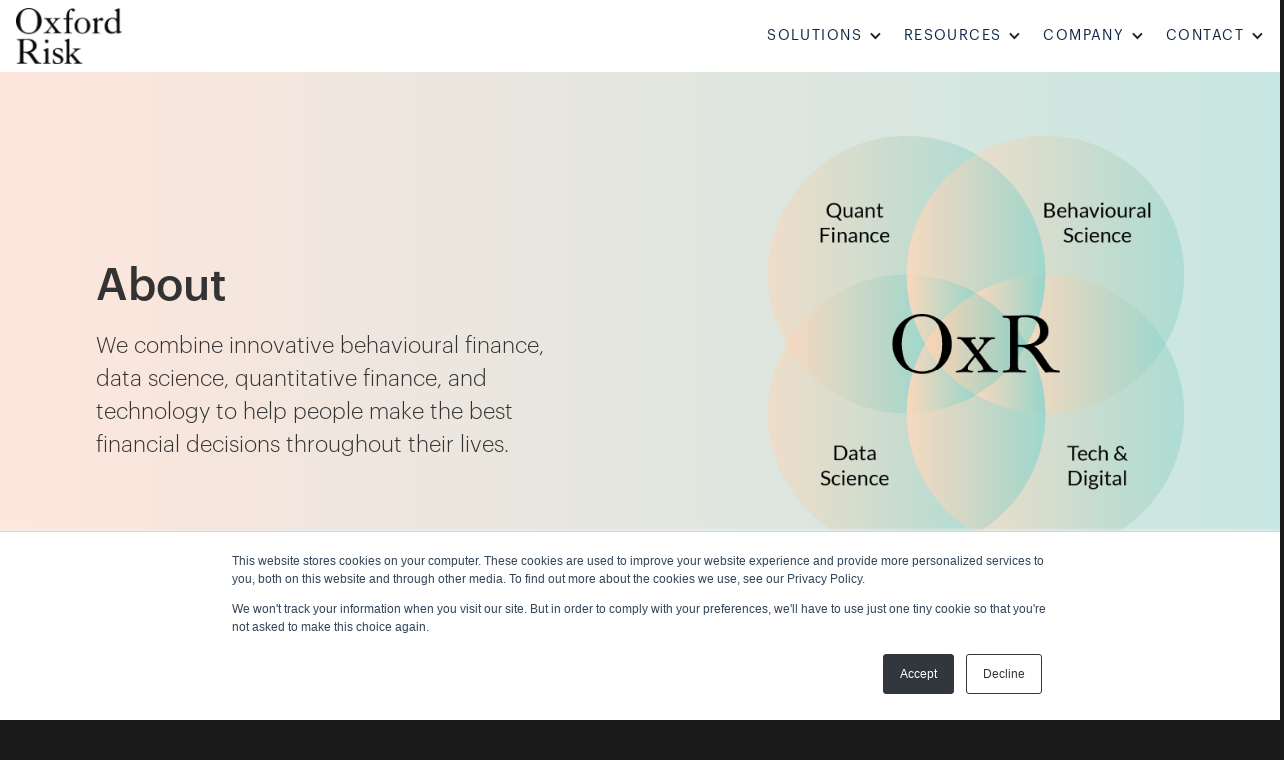

--- FILE ---
content_type: text/html
request_url: https://www.oxfordrisk.com/about/company
body_size: 5726
content:
<!DOCTYPE html><!-- Last Published: Fri Jan 09 2026 10:39:16 GMT+0000 (Coordinated Universal Time) --><html data-wf-domain="www.oxfordrisk.com" data-wf-page="641c4efe7f7a6c708a4c0d3a" data-wf-site="5f5266b11169a3580803ca2c"><head><meta charset="utf-8"/><title>About Oxford Risk</title><meta content="Founded in 2002 and relaunched in 2017, Oxford Risk is the leading behavioural finance fintech serving wealth managers, robo-advisers, banks and pension providers." name="description"/><meta content="About Oxford Risk" property="og:title"/><meta content="Founded in 2002 and relaunched in 2017, Oxford Risk is the leading behavioural finance fintech serving wealth managers, robo-advisers, banks and pension providers." property="og:description"/><meta content="About Oxford Risk" property="twitter:title"/><meta content="Founded in 2002 and relaunched in 2017, Oxford Risk is the leading behavioural finance fintech serving wealth managers, robo-advisers, banks and pension providers." property="twitter:description"/><meta property="og:type" content="website"/><meta content="summary_large_image" name="twitter:card"/><meta content="width=device-width, initial-scale=1" name="viewport"/><link href="https://cdn.prod.website-files.com/5f5266b11169a3580803ca2c/css/oxfords-fresh-project.shared.af9a5ec6f.min.css" rel="stylesheet" type="text/css" integrity="sha384-r5pexvwk6uDYDV9zUipPrOUq1rvx+Go9ku3B+jggdq5PlPIfRFvhy2RjVt3Ivggv" crossorigin="anonymous"/><link href="https://fonts.googleapis.com" rel="preconnect"/><link href="https://fonts.gstatic.com" rel="preconnect" crossorigin="anonymous"/><script src="https://ajax.googleapis.com/ajax/libs/webfont/1.6.26/webfont.js" type="text/javascript"></script><script type="text/javascript">WebFont.load({  google: {    families: ["Montserrat:100,100italic,200,200italic,300,300italic,400,400italic,500,500italic,600,600italic,700,700italic,800,800italic,900,900italic","Lato:100,100italic,300,300italic,400,400italic,700,700italic,900,900italic","Merriweather:300,300italic,400,400italic,700,700italic,900,900italic"]  }});</script><script type="text/javascript">!function(o,c){var n=c.documentElement,t=" w-mod-";n.className+=t+"js",("ontouchstart"in o||o.DocumentTouch&&c instanceof DocumentTouch)&&(n.className+=t+"touch")}(window,document);</script><link href="https://cdn.prod.website-files.com/5f5266b11169a3580803ca2c/605ca7e97b6f35d7d6c29c65_Artboard.jpg" rel="shortcut icon" type="image/x-icon"/><link href="https://cdn.prod.website-files.com/5f5266b11169a3580803ca2c/605ca80284c6e67a77c77df0_Artboard.jpg" rel="apple-touch-icon"/><link href="https://www.oxfordrisk.com//about/company" rel="canonical"/><script async="" src="https://www.googletagmanager.com/gtag/js?id=UA-134927098-3"></script><script type="text/javascript">window.dataLayer = window.dataLayer || [];function gtag(){dataLayer.push(arguments);}gtag('js', new Date());gtag('config', 'UA-134927098-3', {'anonymize_ip': false});</script><script async="" src="https://www.googletagmanager.com/gtag/js?id=G-GKHS7WZ7J7"></script><script type="text/javascript">window.dataLayer = window.dataLayer || [];function gtag(){dataLayer.push(arguments);}gtag('set', 'developer_id.dZGVlNj', true);gtag('js', new Date());gtag('config', 'G-GKHS7WZ7J7');</script><!-- Google tag (gtag.js) -->
<script async src="https://www.googletagmanager.com/gtag/js?id=AW-11087774518"></script>
<script>
  window.dataLayer = window.dataLayer || [];
  function gtag(){dataLayer.push(arguments);}
  gtag('js', new Date());

  gtag('config', 'AW-11087774518');
</script>

<!-- site-wide JS functions -->
<script>
  function getUrlParamCaseInsensitive(name) {
  const params = new URLSearchParams(window.location.search);
  for (const [key, value] of params.entries()) {
    if (key.toLowerCase() === name.toLowerCase()) {
      return value;
    }
  }
  return null; // not found
}
</script>

<!-- The following makes text elements with the Balance Text class balance their lines https://github.com/adobe/balance-text -->
<style type="text/css">
  .balance-text {
    text-wrap: balance;  /* Apply (proposed) CSS style */
  }
</style>
<!-- Polyfill for CSS: text-wrap: balance -->
<!-- Better to load here and defer rather than place in Footer, to avoid race condition -->
<script onload="balanceText();" async="async" defer="defer" src="https://cdnjs.cloudflare.com/ajax/libs/balance-text/3.3.1/balancetext.min.js"></script>

<!-- Additional whole-site CSS that can't be set from Webflow interface -->
<style type="text/css">
  hr {
    border: none;
    width: 30%;
    height: 2px;
    background-color: #ffe6dd;
    background-image: -webkit-gradient(linear,left top,right top,from(#ffe6dd),to(#c8e6e1));
    background-image: linear-gradient(90deg,#ffe6dd,#c8e6e1);
    margin-top: 2em;
    margin-bottom: 2em;
    margin-left: 0;
  }
  
  table {
    border: 1px solid #c8e6e1;
    height: 100%;
    width: 100%;
    table-layout: fixed;
    border-collapse: collapse;
    border-spacing: 1px;
    text-align: left;
    margin-bottom: 1em
  }
  th {
    border: 1px solid #c8e6e1;
    background-color: #c8e6e1;
    color: #000000;
    padding: 0.5em;
    vertical-align: middle;
    text-align: left
  }
  td {
    border: 1px solid #c8e6e1;
    background-color: #f5faf9;
    color: #000000;
    padding: 0.4em 0.7em;
    vertical-align: top;
    text-align: left
  }
  tr:nth-child(even) td {
    background-color: #ebf5f4;
  }
  
  section.article div.w-embed.w-script {
    margin-bottom: 1em
  }
</style>
<script type="text/javascript">
_linkedin_partner_id = "4511962";
window._linkedin_data_partner_ids = window._linkedin_data_partner_ids || [];
window._linkedin_data_partner_ids.push(_linkedin_partner_id);
</script><script type="text/javascript">
(function(l) {
if (!l){window.lintrk = function(a,b){window.lintrk.q.push([a,b])};
window.lintrk.q=[]}
var s = document.getElementsByTagName("script")[0];
var b = document.createElement("script");
b.type = "text/javascript";b.async = true;
b.src = "https://snap.licdn.com/li.lms-analytics/insight.min.js";
s.parentNode.insertBefore(b, s);})(window.lintrk);
</script>
<noscript>
<img height="1" width="1" style="display:none;" alt="" src="https://px.ads.linkedin.com/collect/?pid=4511962&fmt=gif" />
</noscript></head><body><div data-collapse="small" data-animation="default" data-duration="400" data-easing="ease" data-easing2="ease" data-doc-height="1" role="banner" class="navbar w-nav"><div class="container-full w-container"><div class="nav-menu"><a href="/" class="nav-logo-link w-inline-block"><img src="https://cdn.prod.website-files.com/5f5266b11169a3580803ca2c/6165a1f676663a6ed6a65dbb_Oxford_Risk_Stacked_Logotype%402x.jpg" loading="eager" alt="" class="nav-logo"/></a><nav role="navigation" class="main-menu w-nav-menu"><div data-hover="true" data-delay="100" class="dropdown-menu w-dropdown"><div class="dropdown-toggle w-dropdown-toggle"><a href="/solutions" class="dropdown-top-link w-inline-block"><div>Solutions</div></a><div class="w-icon-dropdown-toggle"></div></div><nav class="dropdown-list w-dropdown-list"><a href="/solutions/investor-compass-risk-suitability" class="dropdown-link w-dropdown-link">Investor Compass</a><a href="/solutions/behavioural-engagement-technology" class="dropdown-link w-dropdown-link">Behavioural Engagement Technology</a><a href="/solutions/retirement-income-suitability" class="dropdown-link w-dropdown-link">Retirement Income Suitability</a><a href="/solutions/risk-mapping" class="dropdown-link w-dropdown-link">Risk Mapping</a><a href="/solutions/consultancy-bespoke-research-solutions" class="dropdown-link w-dropdown-link">Consulting</a><a href="/solutions/pricing" class="dropdown-link w-dropdown-link">Pricing</a></nav></div><div data-delay="100" data-hover="true" class="dropdown-menu w-dropdown"><div class="dropdown-toggle w-dropdown-toggle"><div class="dropdown-link menu-item-text-only">Resources</div><div class="w-icon-dropdown-toggle"></div></div><nav class="dropdown-list w-dropdown-list"><a href="/resources/blog" class="dropdown-link w-dropdown-link">Blog</a><a href="/resources/guides-and-reports" class="dropdown-link w-dropdown-link">Guides &amp; Reports</a><a href="https://help-centre.oxfordrisk.com/en/support" target="_blank" class="dropdown-link w-dropdown-link">Help Centre</a><a href="/legals" class="dropdown-link w-dropdown-link">Legals</a></nav></div><div data-delay="100" data-hover="true" class="dropdown-menu w-dropdown"><div class="dropdown-toggle w-dropdown-toggle"><div class="w-icon-dropdown-toggle"></div><div class="dropdown-link menu-item-text-only">COMPANY</div></div><nav class="dropdown-list w-dropdown-list"><a href="/about/company" aria-current="page" class="dropdown-link w-dropdown-link w--current">About</a><a href="/about/team" class="dropdown-link w-dropdown-link">Team</a><a href="/careers" class="dropdown-link w-dropdown-link">Careers</a></nav></div><div data-delay="100" data-hover="true" class="dropdown-menu w-dropdown"><div class="dropdown-toggle w-dropdown-toggle"><div class="dropdown-link menu-item-text-only">CONTACT</div><div class="w-icon-dropdown-toggle"></div></div><nav class="dropdown-list w-dropdown-list"><a href="/contact" class="dropdown-link w-dropdown-link">Sales</a><a href="https://help-centre.oxfordrisk.com/en/support" class="dropdown-link w-dropdown-link">Support</a></nav></div></nav><div class="menu-button w-nav-button"><div class="w-icon-nav-menu"></div></div></div></div></div><div class="page-wrapper"><div class="section highlight"><div class="container-full w-container"><div class="columns middled space-around"><div class="column max-half-limited"><h1 class="w-clearfix">About</h1><div id="Strapline" class="subtitle">We combine innovative behavioural finance, data science, quantitative finance, and technology to help people make the best financial decisions throughout their lives.</div></div><div class="column max-half-limited max-block-smaller"><img src="https://cdn.prod.website-files.com/5f5266b11169a3580803ca2c/62500f3b818a032b920755ec_About.png" loading="lazy" alt="" sizes="(max-width: 767px) 100vw, (max-width: 991px) 95vw, 940.0000610351562px" srcset="https://cdn.prod.website-files.com/5f5266b11169a3580803ca2c/62500f3b818a032b920755ec_About-p-500.png 500w, https://cdn.prod.website-files.com/5f5266b11169a3580803ca2c/62500f3b818a032b920755ec_About-p-800.png 800w, https://cdn.prod.website-files.com/5f5266b11169a3580803ca2c/62500f3b818a032b920755ec_About.png 1024w"/></div></div></div></div><div class="section"><div class="container w-container"><div class="section-header"><h2 class="section-header-heading">Our core values</h2><div class="clearfix"></div></div><div class="section-body"><div class="w-layout-grid grid grid-3 centred"><div><img src="https://cdn.prod.website-files.com/5f5266b11169a3580803ca2c/62500a26093037ff86e5323b_Customer.png" loading="lazy" id="w-node-_643814e7-9d6d-714a-67f8-d1e2973878d7-8a4c0d3a" alt="" class="icon-for-heading"/><div class="subtitle w-richtext"><p>Be proactive and collaborative – Take action and work well with others</p></div></div><div><img src="https://cdn.prod.website-files.com/5f5266b11169a3580803ca2c/62500a4308b569d6617ca10a_Promise.png" loading="lazy" id="w-node-_5a7c6a8c-b200-b34e-ad03-a6bbcd232f8c-8a4c0d3a" alt="" class="icon-for-heading"/><div class="subtitle w-richtext"><p>Be conscientious – Do the right thing for investors, customers, and colleagues</p></div></div><div><img src="https://cdn.prod.website-files.com/5f5266b11169a3580803ca2c/62500a4a04353006ab6ef90e_Evidence.png" loading="lazy" id="w-node-_364affc0-cd21-4c34-c18b-2eab2a25b153-8a4c0d3a" alt="" class="icon-for-heading"/><div class="subtitle w-richtext"><p>Be curious – Open to improvement and learning</p></div></div><div><img src="https://cdn.prod.website-files.com/5f5266b11169a3580803ca2c/62500a4f818a034aca0724d1_Simple.png" loading="lazy" id="w-node-_6d46ecde-ca49-fe4d-849c-9323aa072b64-8a4c0d3a" alt="" class="icon-for-heading"/><div class="subtitle w-richtext"><p>Be clear and make it simple – Understandable, concise, repeatable</p></div></div><div><img src="https://cdn.prod.website-files.com/5f5266b11169a3580803ca2c/62500a54b21e824a9190939f_Aim%20High.png" loading="lazy" id="w-node-_37b574a1-dcc9-a515-4536-d47e38ec2f64-8a4c0d3a" alt="" class="icon-for-heading"/><div class="subtitle w-richtext"><p>Be ambitious – Aim high</p></div></div></div></div></div></div><div class="section grey"><div class="container w-container"><div class="section-header"><h2 class="section-header-heading">Our heritage</h2><h3 class="section-subtitle balance-text">Oxford Risk was founded in 2002 by leading behavioural scientists at Oxford University.</h3><div class="clearfix"></div></div><div class="section-body"><div class="central-column"><div class="w-richtext"><ul role="list"><li>We have an award-winning team of behavioural scientists, quant finance experts, wealth management veterans, and technologists who are constantly working on new ideas to improve the solutions we offer to you.</li><li>Our team are experienced in advising large financial institutions on risk.</li><li>Recognised experts in behavioural profiling, financial wellbeing, and client suitability.</li></ul></div></div></div></div></div><div class="section"><div class="container w-container"><div class="section-header"><h2 class="section-header-heading">Awards</h2><div class="clearfix"></div></div><div class="section-body"><div class="w-layout-grid awards"><img src="https://cdn.prod.website-files.com/5f5266b11169a3580803ca2c/625010a8b3e734708a405cf8_Financial%20Services%20Forum%20Innovation%202021.png" loading="lazy" id="w-node-_1fffff50-e518-c993-abd2-9871e2ec41ee-8a4c0d3a" alt=""/><img src="https://cdn.prod.website-files.com/5f5266b11169a3580803ca2c/625010c396348066c3abbbc3_Wealth%20Briefing%20Awards%20Swiss%202021.jpg" loading="lazy" id="w-node-_5b86cac1-cf14-d2a7-9ded-5563c4c16a81-8a4c0d3a" sizes="(max-width: 767px) 100vw, (max-width: 991px) 95vw, 940.0000610351562px" alt="" srcset="https://cdn.prod.website-files.com/5f5266b11169a3580803ca2c/625010c396348066c3abbbc3_Wealth%20Briefing%20Awards%20Swiss%202021-p-500.jpeg 500w, https://cdn.prod.website-files.com/5f5266b11169a3580803ca2c/625010c396348066c3abbbc3_Wealth%20Briefing%20Awards%20Swiss%202021.jpg 1014w"/><img src="https://cdn.prod.website-files.com/5f5266b11169a3580803ca2c/6297367b3832b3dd1c72a45b_Oxford-Risk-WB-ESG-Award-2022.png" loading="lazy" id="w-node-e6bcb245-4117-284b-a8a9-ac835fb00c48-8a4c0d3a" sizes="(max-width: 767px) 100vw, (max-width: 991px) 95vw, 940.0000610351562px" alt="" srcset="https://cdn.prod.website-files.com/5f5266b11169a3580803ca2c/6297367b3832b3dd1c72a45b_Oxford-Risk-WB-ESG-Award-2022-p-500.png 500w, https://cdn.prod.website-files.com/5f5266b11169a3580803ca2c/6297367b3832b3dd1c72a45b_Oxford-Risk-WB-ESG-Award-2022-p-800.png 800w, https://cdn.prod.website-files.com/5f5266b11169a3580803ca2c/6297367b3832b3dd1c72a45b_Oxford-Risk-WB-ESG-Award-2022.png 1026w"/></div></div></div></div></div><div class="section footer"><div class="container w-container"><div class="columns w-row"><div class="column footer w-col w-col-4"><div class="footer-text w-richtext"><p><strong>Oxford Risk Limited</strong></p><p>The Print Rooms Unit 110 - 164-180 Union St, London, SE1 0LH</p><p>Registered number: 04571309</p></div></div><div class="column footer w-col w-col-3"><h6 class="title-footer">Useful Links</h6><a href="/solutions" class="footer-link">Solutions</a><a href="/consumer-duty-solutions" class="footer-link">Consumer Duty</a><a href="/european-mifid-solutions" class="footer-link">European MiFID</a><a href="/contact" class="footer-link">Request demo</a><a href="/legals" class="footer-link">Legals</a><a href="https://info.oxfordrisk.com/hubfs/Resources/Oxford%20Risk%20Brand%20Pack/Oxford%20Risk%20Brand%20Pack.zip" class="footer-link">Oxford Risk Brand Pack</a><a href="https://help-centre.oxfordrisk.com/en/support" class="footer-link">Help Centre</a></div><div class="column footer w-col w-col-3"><h6 class="title-footer">Follow us on</h6><div class="flow left"><a href="https://twitter.com/OxfordRiskLtd" class="social-icon w-inline-block"><img src="https://cdn.prod.website-files.com/5f5266b11169a3580803ca2c/64db52e7ab640f11c44db49d_logo.svg" loading="lazy" alt=""/></a><a href="https://www.linkedin.com/company/oxford-risk/" class="social-icon w-inline-block"><img src="https://cdn.prod.website-files.com/5f5266b11169a3580803ca2c/5f564b2521a3ce29129ed619_iconfinder_Rounded_Linkedin2_svg_5282542.svg" loading="lazy" alt=""/></a></div></div><div class="column footer w-col w-col-2"><img src="https://cdn.prod.website-files.com/5f5266b11169a3580803ca2c/5f67b62dc2c2e1eb09095e75_Oxford_Risk_Inline_Logotype.svg" loading="lazy" width="138" alt="" class="footer-logo"/><img src="https://cdn.prod.website-files.com/5f5266b11169a3580803ca2c/66fc22fd6121e6cbe38963e9_ISO_IEC-27000.png" loading="lazy" width="138" alt="" class="footer-logo"/></div></div><p class="copyright">All rights reserved © 2024</p></div></div><script src="https://d3e54v103j8qbb.cloudfront.net/js/jquery-3.5.1.min.dc5e7f18c8.js?site=5f5266b11169a3580803ca2c" type="text/javascript" integrity="sha256-9/aliU8dGd2tb6OSsuzixeV4y/faTqgFtohetphbbj0=" crossorigin="anonymous"></script><script src="https://cdn.prod.website-files.com/5f5266b11169a3580803ca2c/js/oxfords-fresh-project.schunk.36b8fb49256177c8.js" type="text/javascript" integrity="sha384-4abIlA5/v7XaW1HMXKBgnUuhnjBYJ/Z9C1OSg4OhmVw9O3QeHJ/qJqFBERCDPv7G" crossorigin="anonymous"></script><script src="https://cdn.prod.website-files.com/5f5266b11169a3580803ca2c/js/oxfords-fresh-project.schunk.8001a6b77e7b40f8.js" type="text/javascript" integrity="sha384-DBBFFT1VtDdyxxP19hfpGtScT5AJ2tDnXfXp/ezNEViUS382s6FREXfLXzmJYhSX" crossorigin="anonymous"></script><script src="https://cdn.prod.website-files.com/5f5266b11169a3580803ca2c/js/oxfords-fresh-project.b583962b.fd3d11f55521c128.js" type="text/javascript" integrity="sha384-BkLV55XoselVXylpbyDD9ZJUAGEeeORrkHKWPnrwN1JtTZ48PCqLe9zQTa0dGw7r" crossorigin="anonymous"></script><!-- Start of HubSpot Embed Code -->
<script type="text/javascript" id="hs-script-loader" async defer src="//js-eu1.hs-scripts.com/25915675.js"></script>
<!-- End of HubSpot Embed Code --></body></html>

--- FILE ---
content_type: text/css
request_url: https://cdn.prod.website-files.com/5f5266b11169a3580803ca2c/css/oxfords-fresh-project.shared.af9a5ec6f.min.css
body_size: 28518
content:
html{-webkit-text-size-adjust:100%;-ms-text-size-adjust:100%;font-family:sans-serif}body{margin:0}article,aside,details,figcaption,figure,footer,header,hgroup,main,menu,nav,section,summary{display:block}audio,canvas,progress,video{vertical-align:baseline;display:inline-block}audio:not([controls]){height:0;display:none}[hidden],template{display:none}a{background-color:#0000}a:active,a:hover{outline:0}abbr[title]{border-bottom:1px dotted}b,strong{font-weight:700}dfn{font-style:italic}h1{margin:.67em 0;font-size:2em}mark{color:#000;background:#ff0}small{font-size:80%}sub,sup{vertical-align:baseline;font-size:75%;line-height:0;position:relative}sup{top:-.5em}sub{bottom:-.25em}img{border:0}svg:not(:root){overflow:hidden}hr{box-sizing:content-box;height:0}pre{overflow:auto}code,kbd,pre,samp{font-family:monospace;font-size:1em}button,input,optgroup,select,textarea{color:inherit;font:inherit;margin:0}button{overflow:visible}button,select{text-transform:none}button,html input[type=button],input[type=reset]{-webkit-appearance:button;cursor:pointer}button[disabled],html input[disabled]{cursor:default}button::-moz-focus-inner,input::-moz-focus-inner{border:0;padding:0}input{line-height:normal}input[type=checkbox],input[type=radio]{box-sizing:border-box;padding:0}input[type=number]::-webkit-inner-spin-button,input[type=number]::-webkit-outer-spin-button{height:auto}input[type=search]{-webkit-appearance:none}input[type=search]::-webkit-search-cancel-button,input[type=search]::-webkit-search-decoration{-webkit-appearance:none}legend{border:0;padding:0}textarea{overflow:auto}optgroup{font-weight:700}table{border-collapse:collapse;border-spacing:0}td,th{padding:0}@font-face{font-family:webflow-icons;src:url([data-uri])format("truetype");font-weight:400;font-style:normal}[class^=w-icon-],[class*=\ w-icon-]{speak:none;font-variant:normal;text-transform:none;-webkit-font-smoothing:antialiased;-moz-osx-font-smoothing:grayscale;font-style:normal;font-weight:400;line-height:1;font-family:webflow-icons!important}.w-icon-slider-right:before{content:""}.w-icon-slider-left:before{content:""}.w-icon-nav-menu:before{content:""}.w-icon-arrow-down:before,.w-icon-dropdown-toggle:before{content:""}.w-icon-file-upload-remove:before{content:""}.w-icon-file-upload-icon:before{content:""}*{box-sizing:border-box}html{height:100%}body{color:#333;background-color:#fff;min-height:100%;margin:0;font-family:Arial,sans-serif;font-size:14px;line-height:20px}img{vertical-align:middle;max-width:100%;display:inline-block}html.w-mod-touch *{background-attachment:scroll!important}.w-block{display:block}.w-inline-block{max-width:100%;display:inline-block}.w-clearfix:before,.w-clearfix:after{content:" ";grid-area:1/1/2/2;display:table}.w-clearfix:after{clear:both}.w-hidden{display:none}.w-button{color:#fff;line-height:inherit;cursor:pointer;background-color:#3898ec;border:0;border-radius:0;padding:9px 15px;text-decoration:none;display:inline-block}input.w-button{-webkit-appearance:button}html[data-w-dynpage] [data-w-cloak]{color:#0000!important}.w-code-block{margin:unset}pre.w-code-block code{all:inherit}.w-optimization{display:contents}.w-webflow-badge,.w-webflow-badge>img{box-sizing:unset;width:unset;height:unset;max-height:unset;max-width:unset;min-height:unset;min-width:unset;margin:unset;padding:unset;float:unset;clear:unset;border:unset;border-radius:unset;background:unset;background-image:unset;background-position:unset;background-size:unset;background-repeat:unset;background-origin:unset;background-clip:unset;background-attachment:unset;background-color:unset;box-shadow:unset;transform:unset;direction:unset;font-family:unset;font-weight:unset;color:unset;font-size:unset;line-height:unset;font-style:unset;font-variant:unset;text-align:unset;letter-spacing:unset;-webkit-text-decoration:unset;text-decoration:unset;text-indent:unset;text-transform:unset;list-style-type:unset;text-shadow:unset;vertical-align:unset;cursor:unset;white-space:unset;word-break:unset;word-spacing:unset;word-wrap:unset;transition:unset}.w-webflow-badge{white-space:nowrap;cursor:pointer;box-shadow:0 0 0 1px #0000001a,0 1px 3px #0000001a;visibility:visible!important;opacity:1!important;z-index:2147483647!important;color:#aaadb0!important;overflow:unset!important;background-color:#fff!important;border-radius:3px!important;width:auto!important;height:auto!important;margin:0!important;padding:6px!important;font-size:12px!important;line-height:14px!important;text-decoration:none!important;display:inline-block!important;position:fixed!important;inset:auto 12px 12px auto!important;transform:none!important}.w-webflow-badge>img{position:unset;visibility:unset!important;opacity:1!important;vertical-align:middle!important;display:inline-block!important}h1,h2,h3,h4,h5,h6{margin-bottom:10px;font-weight:700}h1{margin-top:20px;font-size:38px;line-height:44px}h2{margin-top:20px;font-size:32px;line-height:36px}h3{margin-top:20px;font-size:24px;line-height:30px}h4{margin-top:10px;font-size:18px;line-height:24px}h5{margin-top:10px;font-size:14px;line-height:20px}h6{margin-top:10px;font-size:12px;line-height:18px}p{margin-top:0;margin-bottom:10px}blockquote{border-left:5px solid #e2e2e2;margin:0 0 10px;padding:10px 20px;font-size:18px;line-height:22px}figure{margin:0 0 10px}figcaption{text-align:center;margin-top:5px}ul,ol{margin-top:0;margin-bottom:10px;padding-left:40px}.w-list-unstyled{padding-left:0;list-style:none}.w-embed:before,.w-embed:after{content:" ";grid-area:1/1/2/2;display:table}.w-embed:after{clear:both}.w-video{width:100%;padding:0;position:relative}.w-video iframe,.w-video object,.w-video embed{border:none;width:100%;height:100%;position:absolute;top:0;left:0}fieldset{border:0;margin:0;padding:0}button,[type=button],[type=reset]{cursor:pointer;-webkit-appearance:button;border:0}.w-form{margin:0 0 15px}.w-form-done{text-align:center;background-color:#ddd;padding:20px;display:none}.w-form-fail{background-color:#ffdede;margin-top:10px;padding:10px;display:none}label{margin-bottom:5px;font-weight:700;display:block}.w-input,.w-select{color:#333;vertical-align:middle;background-color:#fff;border:1px solid #ccc;width:100%;height:38px;margin-bottom:10px;padding:8px 12px;font-size:14px;line-height:1.42857;display:block}.w-input::placeholder,.w-select::placeholder{color:#999}.w-input:focus,.w-select:focus{border-color:#3898ec;outline:0}.w-input[disabled],.w-select[disabled],.w-input[readonly],.w-select[readonly],fieldset[disabled] .w-input,fieldset[disabled] .w-select{cursor:not-allowed}.w-input[disabled]:not(.w-input-disabled),.w-select[disabled]:not(.w-input-disabled),.w-input[readonly],.w-select[readonly],fieldset[disabled]:not(.w-input-disabled) .w-input,fieldset[disabled]:not(.w-input-disabled) .w-select{background-color:#eee}textarea.w-input,textarea.w-select{height:auto}.w-select{background-color:#f3f3f3}.w-select[multiple]{height:auto}.w-form-label{cursor:pointer;margin-bottom:0;font-weight:400;display:inline-block}.w-radio{margin-bottom:5px;padding-left:20px;display:block}.w-radio:before,.w-radio:after{content:" ";grid-area:1/1/2/2;display:table}.w-radio:after{clear:both}.w-radio-input{float:left;margin:3px 0 0 -20px;line-height:normal}.w-file-upload{margin-bottom:10px;display:block}.w-file-upload-input{opacity:0;z-index:-100;width:.1px;height:.1px;position:absolute;overflow:hidden}.w-file-upload-default,.w-file-upload-uploading,.w-file-upload-success{color:#333;display:inline-block}.w-file-upload-error{margin-top:10px;display:block}.w-file-upload-default.w-hidden,.w-file-upload-uploading.w-hidden,.w-file-upload-error.w-hidden,.w-file-upload-success.w-hidden{display:none}.w-file-upload-uploading-btn{cursor:pointer;background-color:#fafafa;border:1px solid #ccc;margin:0;padding:8px 12px;font-size:14px;font-weight:400;display:flex}.w-file-upload-file{background-color:#fafafa;border:1px solid #ccc;flex-grow:1;justify-content:space-between;margin:0;padding:8px 9px 8px 11px;display:flex}.w-file-upload-file-name{font-size:14px;font-weight:400;display:block}.w-file-remove-link{cursor:pointer;width:auto;height:auto;margin-top:3px;margin-left:10px;padding:3px;display:block}.w-icon-file-upload-remove{margin:auto;font-size:10px}.w-file-upload-error-msg{color:#ea384c;padding:2px 0;display:inline-block}.w-file-upload-info{padding:0 12px;line-height:38px;display:inline-block}.w-file-upload-label{cursor:pointer;background-color:#fafafa;border:1px solid #ccc;margin:0;padding:8px 12px;font-size:14px;font-weight:400;display:inline-block}.w-icon-file-upload-icon,.w-icon-file-upload-uploading{width:20px;margin-right:8px;display:inline-block}.w-icon-file-upload-uploading{height:20px}.w-container{max-width:940px;margin-left:auto;margin-right:auto}.w-container:before,.w-container:after{content:" ";grid-area:1/1/2/2;display:table}.w-container:after{clear:both}.w-container .w-row{margin-left:-10px;margin-right:-10px}.w-row:before,.w-row:after{content:" ";grid-area:1/1/2/2;display:table}.w-row:after{clear:both}.w-row .w-row{margin-left:0;margin-right:0}.w-col{float:left;width:100%;min-height:1px;padding-left:10px;padding-right:10px;position:relative}.w-col .w-col{padding-left:0;padding-right:0}.w-col-1{width:8.33333%}.w-col-2{width:16.6667%}.w-col-3{width:25%}.w-col-4{width:33.3333%}.w-col-5{width:41.6667%}.w-col-6{width:50%}.w-col-7{width:58.3333%}.w-col-8{width:66.6667%}.w-col-9{width:75%}.w-col-10{width:83.3333%}.w-col-11{width:91.6667%}.w-col-12{width:100%}.w-hidden-main{display:none!important}@media screen and (max-width:991px){.w-container{max-width:728px}.w-hidden-main{display:inherit!important}.w-hidden-medium{display:none!important}.w-col-medium-1{width:8.33333%}.w-col-medium-2{width:16.6667%}.w-col-medium-3{width:25%}.w-col-medium-4{width:33.3333%}.w-col-medium-5{width:41.6667%}.w-col-medium-6{width:50%}.w-col-medium-7{width:58.3333%}.w-col-medium-8{width:66.6667%}.w-col-medium-9{width:75%}.w-col-medium-10{width:83.3333%}.w-col-medium-11{width:91.6667%}.w-col-medium-12{width:100%}.w-col-stack{width:100%;left:auto;right:auto}}@media screen and (max-width:767px){.w-hidden-main,.w-hidden-medium{display:inherit!important}.w-hidden-small{display:none!important}.w-row,.w-container .w-row{margin-left:0;margin-right:0}.w-col{width:100%;left:auto;right:auto}.w-col-small-1{width:8.33333%}.w-col-small-2{width:16.6667%}.w-col-small-3{width:25%}.w-col-small-4{width:33.3333%}.w-col-small-5{width:41.6667%}.w-col-small-6{width:50%}.w-col-small-7{width:58.3333%}.w-col-small-8{width:66.6667%}.w-col-small-9{width:75%}.w-col-small-10{width:83.3333%}.w-col-small-11{width:91.6667%}.w-col-small-12{width:100%}}@media screen and (max-width:479px){.w-container{max-width:none}.w-hidden-main,.w-hidden-medium,.w-hidden-small{display:inherit!important}.w-hidden-tiny{display:none!important}.w-col{width:100%}.w-col-tiny-1{width:8.33333%}.w-col-tiny-2{width:16.6667%}.w-col-tiny-3{width:25%}.w-col-tiny-4{width:33.3333%}.w-col-tiny-5{width:41.6667%}.w-col-tiny-6{width:50%}.w-col-tiny-7{width:58.3333%}.w-col-tiny-8{width:66.6667%}.w-col-tiny-9{width:75%}.w-col-tiny-10{width:83.3333%}.w-col-tiny-11{width:91.6667%}.w-col-tiny-12{width:100%}}.w-widget{position:relative}.w-widget-map{width:100%;height:400px}.w-widget-map label{width:auto;display:inline}.w-widget-map img{max-width:inherit}.w-widget-map .gm-style-iw{text-align:center}.w-widget-map .gm-style-iw>button{display:none!important}.w-widget-twitter{overflow:hidden}.w-widget-twitter-count-shim{vertical-align:top;text-align:center;background:#fff;border:1px solid #758696;border-radius:3px;width:28px;height:20px;display:inline-block;position:relative}.w-widget-twitter-count-shim *{pointer-events:none;-webkit-user-select:none;user-select:none}.w-widget-twitter-count-shim .w-widget-twitter-count-inner{text-align:center;color:#999;font-family:serif;font-size:15px;line-height:12px;position:relative}.w-widget-twitter-count-shim .w-widget-twitter-count-clear{display:block;position:relative}.w-widget-twitter-count-shim.w--large{width:36px;height:28px}.w-widget-twitter-count-shim.w--large .w-widget-twitter-count-inner{font-size:18px;line-height:18px}.w-widget-twitter-count-shim:not(.w--vertical){margin-left:5px;margin-right:8px}.w-widget-twitter-count-shim:not(.w--vertical).w--large{margin-left:6px}.w-widget-twitter-count-shim:not(.w--vertical):before,.w-widget-twitter-count-shim:not(.w--vertical):after{content:" ";pointer-events:none;border:solid #0000;width:0;height:0;position:absolute;top:50%;left:0}.w-widget-twitter-count-shim:not(.w--vertical):before{border-width:4px;border-color:#75869600 #5d6c7b #75869600 #75869600;margin-top:-4px;margin-left:-9px}.w-widget-twitter-count-shim:not(.w--vertical).w--large:before{border-width:5px;margin-top:-5px;margin-left:-10px}.w-widget-twitter-count-shim:not(.w--vertical):after{border-width:4px;border-color:#fff0 #fff #fff0 #fff0;margin-top:-4px;margin-left:-8px}.w-widget-twitter-count-shim:not(.w--vertical).w--large:after{border-width:5px;margin-top:-5px;margin-left:-9px}.w-widget-twitter-count-shim.w--vertical{width:61px;height:33px;margin-bottom:8px}.w-widget-twitter-count-shim.w--vertical:before,.w-widget-twitter-count-shim.w--vertical:after{content:" ";pointer-events:none;border:solid #0000;width:0;height:0;position:absolute;top:100%;left:50%}.w-widget-twitter-count-shim.w--vertical:before{border-width:5px;border-color:#5d6c7b #75869600 #75869600;margin-left:-5px}.w-widget-twitter-count-shim.w--vertical:after{border-width:4px;border-color:#fff #fff0 #fff0;margin-left:-4px}.w-widget-twitter-count-shim.w--vertical .w-widget-twitter-count-inner{font-size:18px;line-height:22px}.w-widget-twitter-count-shim.w--vertical.w--large{width:76px}.w-background-video{color:#fff;height:500px;position:relative;overflow:hidden}.w-background-video>video{object-fit:cover;z-index:-100;background-position:50%;background-size:cover;width:100%;height:100%;margin:auto;position:absolute;inset:-100%}.w-background-video>video::-webkit-media-controls-start-playback-button{-webkit-appearance:none;display:none!important}.w-background-video--control{background-color:#0000;padding:0;position:absolute;bottom:1em;right:1em}.w-background-video--control>[hidden]{display:none!important}.w-slider{text-align:center;clear:both;-webkit-tap-highlight-color:#0000;tap-highlight-color:#0000;background:#ddd;height:300px;position:relative}.w-slider-mask{z-index:1;white-space:nowrap;height:100%;display:block;position:relative;left:0;right:0;overflow:hidden}.w-slide{vertical-align:top;white-space:normal;text-align:left;width:100%;height:100%;display:inline-block;position:relative}.w-slider-nav{z-index:2;text-align:center;-webkit-tap-highlight-color:#0000;tap-highlight-color:#0000;height:40px;margin:auto;padding-top:10px;position:absolute;inset:auto 0 0}.w-slider-nav.w-round>div{border-radius:100%}.w-slider-nav.w-num>div{font-size:inherit;line-height:inherit;width:auto;height:auto;padding:.2em .5em}.w-slider-nav.w-shadow>div{box-shadow:0 0 3px #3336}.w-slider-nav-invert{color:#fff}.w-slider-nav-invert>div{background-color:#2226}.w-slider-nav-invert>div.w-active{background-color:#222}.w-slider-dot{cursor:pointer;background-color:#fff6;width:1em;height:1em;margin:0 3px .5em;transition:background-color .1s,color .1s;display:inline-block;position:relative}.w-slider-dot.w-active{background-color:#fff}.w-slider-dot:focus{outline:none;box-shadow:0 0 0 2px #fff}.w-slider-dot:focus.w-active{box-shadow:none}.w-slider-arrow-left,.w-slider-arrow-right{cursor:pointer;color:#fff;-webkit-tap-highlight-color:#0000;tap-highlight-color:#0000;-webkit-user-select:none;user-select:none;width:80px;margin:auto;font-size:40px;position:absolute;inset:0;overflow:hidden}.w-slider-arrow-left [class^=w-icon-],.w-slider-arrow-right [class^=w-icon-],.w-slider-arrow-left [class*=\ w-icon-],.w-slider-arrow-right [class*=\ w-icon-]{position:absolute}.w-slider-arrow-left:focus,.w-slider-arrow-right:focus{outline:0}.w-slider-arrow-left{z-index:3;right:auto}.w-slider-arrow-right{z-index:4;left:auto}.w-icon-slider-left,.w-icon-slider-right{width:1em;height:1em;margin:auto;inset:0}.w-slider-aria-label{clip:rect(0 0 0 0);border:0;width:1px;height:1px;margin:-1px;padding:0;position:absolute;overflow:hidden}.w-slider-force-show{display:block!important}.w-dropdown{text-align:left;z-index:900;margin-left:auto;margin-right:auto;display:inline-block;position:relative}.w-dropdown-btn,.w-dropdown-toggle,.w-dropdown-link{vertical-align:top;color:#222;text-align:left;white-space:nowrap;margin-left:auto;margin-right:auto;padding:20px;text-decoration:none;position:relative}.w-dropdown-toggle{-webkit-user-select:none;user-select:none;cursor:pointer;padding-right:40px;display:inline-block}.w-dropdown-toggle:focus{outline:0}.w-icon-dropdown-toggle{width:1em;height:1em;margin:auto 20px auto auto;position:absolute;top:0;bottom:0;right:0}.w-dropdown-list{background:#ddd;min-width:100%;display:none;position:absolute}.w-dropdown-list.w--open{display:block}.w-dropdown-link{color:#222;padding:10px 20px;display:block}.w-dropdown-link.w--current{color:#0082f3}.w-dropdown-link:focus{outline:0}@media screen and (max-width:767px){.w-nav-brand{padding-left:10px}}.w-lightbox-backdrop{cursor:auto;letter-spacing:normal;text-indent:0;text-shadow:none;text-transform:none;visibility:visible;white-space:normal;word-break:normal;word-spacing:normal;word-wrap:normal;color:#fff;text-align:center;z-index:2000;opacity:0;-webkit-user-select:none;-moz-user-select:none;-webkit-tap-highlight-color:transparent;background:#000000e6;outline:0;font-family:Helvetica Neue,Helvetica,Ubuntu,Segoe UI,Verdana,sans-serif;font-size:17px;font-style:normal;font-weight:300;line-height:1.2;list-style:disc;position:fixed;inset:0;-webkit-transform:translate(0)}.w-lightbox-backdrop,.w-lightbox-container{-webkit-overflow-scrolling:touch;height:100%;overflow:auto}.w-lightbox-content{height:100vh;position:relative;overflow:hidden}.w-lightbox-view{opacity:0;width:100vw;height:100vh;position:absolute}.w-lightbox-view:before{content:"";height:100vh}.w-lightbox-group,.w-lightbox-group .w-lightbox-view,.w-lightbox-group .w-lightbox-view:before{height:86vh}.w-lightbox-frame,.w-lightbox-view:before{vertical-align:middle;display:inline-block}.w-lightbox-figure{margin:0;position:relative}.w-lightbox-group .w-lightbox-figure{cursor:pointer}.w-lightbox-img{width:auto;max-width:none;height:auto}.w-lightbox-image{float:none;max-width:100vw;max-height:100vh;display:block}.w-lightbox-group .w-lightbox-image{max-height:86vh}.w-lightbox-caption{text-align:left;text-overflow:ellipsis;white-space:nowrap;background:#0006;padding:.5em 1em;position:absolute;bottom:0;left:0;right:0;overflow:hidden}.w-lightbox-embed{width:100%;height:100%;position:absolute;inset:0}.w-lightbox-control{cursor:pointer;background-position:50%;background-repeat:no-repeat;background-size:24px;width:4em;transition:all .3s;position:absolute;top:0}.w-lightbox-left{background-image:url([data-uri]);display:none;bottom:0;left:0}.w-lightbox-right{background-image:url([data-uri]);display:none;bottom:0;right:0}.w-lightbox-close{background-image:url([data-uri]);background-size:18px;height:2.6em;right:0}.w-lightbox-strip{white-space:nowrap;padding:0 1vh;line-height:0;position:absolute;bottom:0;left:0;right:0;overflow:auto hidden}.w-lightbox-item{box-sizing:content-box;cursor:pointer;width:10vh;padding:2vh 1vh;display:inline-block;-webkit-transform:translate(0,0)}.w-lightbox-active{opacity:.3}.w-lightbox-thumbnail{background:#222;height:10vh;position:relative;overflow:hidden}.w-lightbox-thumbnail-image{position:absolute;top:0;left:0}.w-lightbox-thumbnail .w-lightbox-tall{width:100%;top:50%;transform:translateY(-50%)}.w-lightbox-thumbnail .w-lightbox-wide{height:100%;left:50%;transform:translate(-50%)}.w-lightbox-spinner{box-sizing:border-box;border:5px solid #0006;border-radius:50%;width:40px;height:40px;margin-top:-20px;margin-left:-20px;animation:.8s linear infinite spin;position:absolute;top:50%;left:50%}.w-lightbox-spinner:after{content:"";border:3px solid #0000;border-bottom-color:#fff;border-radius:50%;position:absolute;inset:-4px}.w-lightbox-hide{display:none}.w-lightbox-noscroll{overflow:hidden}@media (min-width:768px){.w-lightbox-content{height:96vh;margin-top:2vh}.w-lightbox-view,.w-lightbox-view:before{height:96vh}.w-lightbox-group,.w-lightbox-group .w-lightbox-view,.w-lightbox-group .w-lightbox-view:before{height:84vh}.w-lightbox-image{max-width:96vw;max-height:96vh}.w-lightbox-group .w-lightbox-image{max-width:82.3vw;max-height:84vh}.w-lightbox-left,.w-lightbox-right{opacity:.5;display:block}.w-lightbox-close{opacity:.8}.w-lightbox-control:hover{opacity:1}}.w-lightbox-inactive,.w-lightbox-inactive:hover{opacity:0}.w-richtext:before,.w-richtext:after{content:" ";grid-area:1/1/2/2;display:table}.w-richtext:after{clear:both}.w-richtext[contenteditable=true]:before,.w-richtext[contenteditable=true]:after{white-space:initial}.w-richtext ol,.w-richtext ul{overflow:hidden}.w-richtext .w-richtext-figure-selected.w-richtext-figure-type-video div:after,.w-richtext .w-richtext-figure-selected[data-rt-type=video] div:after,.w-richtext .w-richtext-figure-selected.w-richtext-figure-type-image div,.w-richtext .w-richtext-figure-selected[data-rt-type=image] div{outline:2px solid #2895f7}.w-richtext figure.w-richtext-figure-type-video>div:after,.w-richtext figure[data-rt-type=video]>div:after{content:"";display:none;position:absolute;inset:0}.w-richtext figure{max-width:60%;position:relative}.w-richtext figure>div:before{cursor:default!important}.w-richtext figure img{width:100%}.w-richtext figure figcaption.w-richtext-figcaption-placeholder{opacity:.6}.w-richtext figure div{color:#0000;font-size:0}.w-richtext figure.w-richtext-figure-type-image,.w-richtext figure[data-rt-type=image]{display:table}.w-richtext figure.w-richtext-figure-type-image>div,.w-richtext figure[data-rt-type=image]>div{display:inline-block}.w-richtext figure.w-richtext-figure-type-image>figcaption,.w-richtext figure[data-rt-type=image]>figcaption{caption-side:bottom;display:table-caption}.w-richtext figure.w-richtext-figure-type-video,.w-richtext figure[data-rt-type=video]{width:60%;height:0}.w-richtext figure.w-richtext-figure-type-video iframe,.w-richtext figure[data-rt-type=video] iframe{width:100%;height:100%;position:absolute;top:0;left:0}.w-richtext figure.w-richtext-figure-type-video>div,.w-richtext figure[data-rt-type=video]>div{width:100%}.w-richtext figure.w-richtext-align-center{clear:both;margin-left:auto;margin-right:auto}.w-richtext figure.w-richtext-align-center.w-richtext-figure-type-image>div,.w-richtext figure.w-richtext-align-center[data-rt-type=image]>div{max-width:100%}.w-richtext figure.w-richtext-align-normal{clear:both}.w-richtext figure.w-richtext-align-fullwidth{text-align:center;clear:both;width:100%;max-width:100%;margin-left:auto;margin-right:auto;display:block}.w-richtext figure.w-richtext-align-fullwidth>div{padding-bottom:inherit;display:inline-block}.w-richtext figure.w-richtext-align-fullwidth>figcaption{display:block}.w-richtext figure.w-richtext-align-floatleft{float:left;clear:none;margin-right:15px}.w-richtext figure.w-richtext-align-floatright{float:right;clear:none;margin-left:15px}.w-nav{z-index:1000;background:#ddd;position:relative}.w-nav:before,.w-nav:after{content:" ";grid-area:1/1/2/2;display:table}.w-nav:after{clear:both}.w-nav-brand{float:left;color:#333;text-decoration:none;position:relative}.w-nav-link{vertical-align:top;color:#222;text-align:left;margin-left:auto;margin-right:auto;padding:20px;text-decoration:none;display:inline-block;position:relative}.w-nav-link.w--current{color:#0082f3}.w-nav-menu{float:right;position:relative}[data-nav-menu-open]{text-align:center;background:#c8c8c8;min-width:200px;position:absolute;top:100%;left:0;right:0;overflow:visible;display:block!important}.w--nav-link-open{display:block;position:relative}.w-nav-overlay{width:100%;display:none;position:absolute;top:100%;left:0;right:0;overflow:hidden}.w-nav-overlay [data-nav-menu-open]{top:0}.w-nav[data-animation=over-left] .w-nav-overlay{width:auto}.w-nav[data-animation=over-left] .w-nav-overlay,.w-nav[data-animation=over-left] [data-nav-menu-open]{z-index:1;top:0;right:auto}.w-nav[data-animation=over-right] .w-nav-overlay{width:auto}.w-nav[data-animation=over-right] .w-nav-overlay,.w-nav[data-animation=over-right] [data-nav-menu-open]{z-index:1;top:0;left:auto}.w-nav-button{float:right;cursor:pointer;-webkit-tap-highlight-color:#0000;tap-highlight-color:#0000;-webkit-user-select:none;user-select:none;padding:18px;font-size:24px;display:none;position:relative}.w-nav-button:focus{outline:0}.w-nav-button.w--open{color:#fff;background-color:#c8c8c8}.w-nav[data-collapse=all] .w-nav-menu{display:none}.w-nav[data-collapse=all] .w-nav-button,.w--nav-dropdown-open,.w--nav-dropdown-toggle-open{display:block}.w--nav-dropdown-list-open{position:static}@media screen and (max-width:991px){.w-nav[data-collapse=medium] .w-nav-menu{display:none}.w-nav[data-collapse=medium] .w-nav-button{display:block}}@media screen and (max-width:767px){.w-nav[data-collapse=small] .w-nav-menu{display:none}.w-nav[data-collapse=small] .w-nav-button{display:block}.w-nav-brand{padding-left:10px}}@media screen and (max-width:479px){.w-nav[data-collapse=tiny] .w-nav-menu{display:none}.w-nav[data-collapse=tiny] .w-nav-button{display:block}}.w-tabs{position:relative}.w-tabs:before,.w-tabs:after{content:" ";grid-area:1/1/2/2;display:table}.w-tabs:after{clear:both}.w-tab-menu{position:relative}.w-tab-link{vertical-align:top;text-align:left;cursor:pointer;color:#222;background-color:#ddd;padding:9px 30px;text-decoration:none;display:inline-block;position:relative}.w-tab-link.w--current{background-color:#c8c8c8}.w-tab-link:focus{outline:0}.w-tab-content{display:block;position:relative;overflow:hidden}.w-tab-pane{display:none;position:relative}.w--tab-active{display:block}@media screen and (max-width:479px){.w-tab-link{display:block}}.w-ix-emptyfix:after{content:""}@keyframes spin{0%{transform:rotate(0)}to{transform:rotate(360deg)}}.w-dyn-empty{background-color:#ddd;padding:10px}.w-dyn-hide,.w-dyn-bind-empty,.w-condition-invisible{display:none!important}.wf-layout-layout{display:grid}@font-face{font-family:Graphik;src:url(https://cdn.prod.website-files.com/5f5266b11169a3580803ca2c/5f562714c6a7cf397d4977ea_Graphik-Regular.otf)format("opentype");font-weight:400;font-style:normal;font-display:auto}@font-face{font-family:Graphik;src:url(https://cdn.prod.website-files.com/5f5266b11169a3580803ca2c/5f56271434b5457c23a377e1_Graphik-LightItalic.otf)format("opentype");font-weight:300;font-style:italic;font-display:swap}@font-face{font-family:Graphik;src:url(https://cdn.prod.website-files.com/5f5266b11169a3580803ca2c/5f562714a8df4537b1b6dc3b_Graphik-MediumItalic.otf)format("opentype");font-weight:500;font-style:italic;font-display:swap}@font-face{font-family:Graphik;src:url(https://cdn.prod.website-files.com/5f5266b11169a3580803ca2c/5f5627141570cff03befd218_Graphik-Medium.otf)format("opentype");font-weight:500;font-style:normal;font-display:swap}@font-face{font-family:Graphik;src:url(https://cdn.prod.website-files.com/5f5266b11169a3580803ca2c/5f5627143d559098579971c0_Graphik-SemiboldItalic.otf)format("opentype");font-weight:600;font-style:italic;font-display:swap}@font-face{font-family:Graphik;src:url(https://cdn.prod.website-files.com/5f5266b11169a3580803ca2c/5f562714e36f1bcb4126ce94_Graphik-Semibold.otf)format("opentype");font-weight:600;font-style:normal;font-display:swap}@font-face{font-family:Graphik;src:url(https://cdn.prod.website-files.com/5f5266b11169a3580803ca2c/5f562714e321dd76e59ba91f_Graphik-Light.otf)format("opentype");font-weight:300;font-style:normal;font-display:swap}@font-face{font-family:Graphik;src:url(https://cdn.prod.website-files.com/5f5266b11169a3580803ca2c/5f562714596748d0b33ce1ed_Graphik-RegularItalic.otf)format("opentype");font-weight:400;font-style:italic;font-display:swap}:root{--black:#1a1a1a;--cta-blue:#275096;--hot-pink:#ff6ea4;--coral:#e67356;--turquoise:#c8e6e1;--sand:#ffe6dd;--white:white;--peach-puff:#f8dac4;--steel-blue:#f4f9ff;--midnight-blue:#0f2646;--button-colour:#f78ae0;--navajo-white:#d9edd9e6;--light-steel-blue:#d1dcee;--dark-steel-grey:#9ba4af;--steel-blue-tint:#4f81bd1a;--grey:#858585;--orchid:#be70d4;--navajo-white-2:#fee0af}.w-layout-grid{grid-row-gap:16px;grid-column-gap:16px;grid-template-rows:auto auto;grid-template-columns:1fr 1fr;grid-auto-columns:1fr;display:grid}.w-pagination-wrapper{flex-wrap:wrap;justify-content:center;display:flex}.w-pagination-previous{color:#333;background-color:#fafafa;border:1px solid #ccc;border-radius:2px;margin-left:10px;margin-right:10px;padding:9px 20px;font-size:14px;display:block}.w-pagination-previous-icon{margin-right:4px}.w-pagination-next{color:#333;background-color:#fafafa;border:1px solid #ccc;border-radius:2px;margin-left:10px;margin-right:10px;padding:9px 20px;font-size:14px;display:block}.w-pagination-next-icon{margin-left:4px}.w-page-count{text-align:center;width:100%;margin-top:20px}.w-layout-blockcontainer{max-width:940px;margin-left:auto;margin-right:auto;display:block}.w-form-formrecaptcha{margin-bottom:8px}.w-layout-layout{grid-row-gap:20px;grid-column-gap:20px;grid-auto-columns:1fr;justify-content:center;padding:20px}.w-layout-cell{flex-direction:column;justify-content:flex-start;align-items:flex-start;display:flex}.w-layout-vflex{flex-direction:column;align-items:flex-start;display:flex}@media screen and (max-width:991px){.w-layout-blockcontainer{max-width:728px}}@media screen and (max-width:767px){.w-layout-blockcontainer{max-width:none}}body{background-color:var(--black);font-family:Graphik,sans-serif;font-size:1em;font-weight:300;line-height:150%}h1{margin-top:2rem;margin-bottom:1rem;font-size:280%;font-weight:500;line-height:125%}h2{margin-top:2rem;margin-bottom:1rem;font-size:200%;font-weight:400;line-height:130%}h3{margin-top:1.5rem;margin-bottom:.5rem;font-size:130%;font-weight:500;line-height:140%}h4{margin-top:2rem;margin-bottom:1rem;font-size:110%;font-weight:500;line-height:140%}h5{margin-top:1rem;margin-bottom:.5rem;font-size:105%;font-weight:500;line-height:140%}h6{margin-top:1rem;margin-bottom:.5rem;font-size:100%;font-weight:400;line-height:140%}p{margin-bottom:1em}a{border-bottom:1px solid var(--cta-blue);color:var(--cta-blue);text-decoration:none}a:hover{border-bottom-color:var(--hot-pink);color:var(--coral)}ul,ol{margin-top:1em;margin-bottom:.25em;padding-left:2em}li{margin-bottom:.75em}img{width:auto;max-width:100%;height:auto}strong{font-weight:700}blockquote{border-bottom:.25rem solid var(--turquoise);border-left:.25rem solid var(--turquoise);background-color:#f7faf7e6;border-radius:1rem;margin-bottom:1em;padding:1rem;font-weight:400}.navbar{background-color:#fff;padding-top:.5rem;padding-bottom:.5rem;display:block}.navbar.transparent{z-index:1000;background-color:#0000;align-items:center;width:100%;height:80px;display:flex;position:fixed;top:0;left:0;right:0}.main-menu{justify-content:flex-start;align-items:center;font-weight:400;display:flex}.nav-link{letter-spacing:.1em;align-items:center;margin-left:.5em;padding:1em 0 1em 1em;font-size:90%;display:flex}.nav-link.dropdown.white{margin-right:20px}.nav-link.white{color:var(--black)}.hero-section{background-image:linear-gradient(to right,var(--sand),var(--turquoise));justify-content:space-between;display:flex}.hero-section.page-header{clear:none;border:1px solid var(--white);object-fit:contain;clear:none;object-fit:contain;background-color:#0000;background-image:none;border:1px solid #fff;grid-template-rows:auto auto;grid-template-columns:1fr 1fr;grid-auto-columns:1fr;align-items:flex-start;height:300px;margin-bottom:auto;padding-top:0;padding-bottom:0;padding-left:0;display:block}.hero-section.blog{background-image:linear-gradient(90deg,#fee6dd 10%,#c8e6e1 82%);width:100%;height:auto;margin-top:1%;padding-top:1%;padding-left:2%;padding-right:2%}.hero-section.page-header{clear:none;object-fit:contain;background-image:linear-gradient(#000,#fff);border:1px solid #fff;grid-template-rows:auto auto;grid-template-columns:1fr 1fr;grid-auto-columns:1fr;align-items:flex-start;height:400px;margin-bottom:auto;padding-top:0;padding-bottom:0;padding-left:0;display:block}.hero-heading{float:none;clear:none;color:var(--black);text-align:left;letter-spacing:0;text-transform:none;white-space:nowrap;background-image:url(https://cdn.prod.website-files.com/5f5266b11169a3580803ca2c/5f679da25604fc3cd9229c19_Line%202.svg);background-position:0 0;background-size:auto;width:90%;margin-top:4%;margin-bottom:4%;font-family:Graphik,sans-serif;font-size:36px;font-weight:500;line-height:54px;text-decoration:none;position:static}.hero-heading.hero{clear:none;border:1px none var(--peach-puff);text-align:left;text-transform:none;white-space:normal;object-fit:fill;background-image:none;flex-direction:row;justify-content:flex-start;align-items:center;width:100%;height:auto;margin-top:0;margin-bottom:1%;padding-top:2%;padding-bottom:0%;padding-left:2%;font-size:48px;font-weight:500;line-height:56px;display:block;position:static}.hero-heading.hero.third{width:70%;margin-bottom:5%;margin-left:0;padding-top:5%;font-size:50px;font-weight:300;line-height:55px;display:block}.hero-heading.dark{color:#1a1a1a;margin-top:0;line-height:57px}.hero-heading.dark.center{color:var(--black);text-align:left;text-transform:uppercase;font-family:Graphik,sans-serif}.section{padding:2rem 0;display:block}.section.white{text-align:left;background-color:#0000;border:0 #000;border-bottom-color:#0000;margin-bottom:0%;padding-top:0%;padding-bottom:0%;font-family:Graphik,sans-serif;display:block;position:static}.section.black{background-color:#1a1a1a;background-image:linear-gradient(135deg,#004df0f7 33%,#00e95ef2),url(https://cdn.prod.website-files.com/5f5266b11169a3580803ca2c/5f5266b1f87c4cd5d2b00e8f_new-pattern.jpg);background-position:0 0,100%;background-size:auto,cover;margin-top:-300px;padding-top:220px}.section.black.no-padding{background-color:#0000;background-image:none;margin:25% 1% 0;padding:0% 0}.section.testimonials{background-color:#0000;padding-top:5%;padding-bottom:5%}.section.no-top-padding{background-color:#0000;flex-direction:row;justify-content:space-between;align-items:stretch;width:100%;margin:2% auto;padding:0 0%;display:flex;position:static}.section.no-padding{margin-left:5%}.section.subscribe{background-color:#fee6dd;background-image:linear-gradient(to right,var(--sand),var(--turquoise));border:2px #000;border-radius:5px;margin-top:1%;margin-bottom:2%;padding-top:1%;padding-bottom:1%;position:static}.section.highlight{overflow:hidden}.section.grey{background-color:var(--steel-blue)}.section.lined{border-top:1px solid var(--turquoise);border-bottom:1px solid var(--turquoise)}.section.category-header{background-image:linear-gradient(90deg,#fffffff2,#fff0)}.section.lined-under{border-bottom:1px solid var(--turquoise)}.section.url-controlled{display:block}.section-title-block{color:#1a1a1a;text-align:center;margin-bottom:60px;font-family:Montserrat,sans-serif;font-weight:100;display:inline}.section-title-block.no-space{margin-top:0%;margin-bottom:0}.section-title-block.no-margin{text-align:left;width:100%;margin-bottom:0}.section-title-block.no-margin.padding-top{margin-top:50px}.subtitle{font-size:140%;line-height:150%}.subtitle.bottom-unmargin{margin-bottom:-1em}.features-content{color:#1a1a1a;font-family:Montserrat,sans-serif;position:relative;overflow:hidden}.features-tittle{color:#1a1a1a;letter-spacing:1px;text-transform:uppercase;margin-top:0;font-family:Graphik,sans-serif;font-size:14px;font-weight:400}.paragraph{flex:1;margin-bottom:1em}.paragraph.contact{color:var(--black);text-align:left;margin-top:20px;margin-bottom:0;font-size:18px;font-weight:300}.paragraph.contact.padding{color:var(--black);text-align:left;text-transform:none;flex-direction:row;align-items:center;margin-top:5%;margin-bottom:10%;margin-left:0;font-size:18px;font-weight:300;display:block;position:static;top:auto}.paragraph.text-field{border:1px solid var(--black);color:var(--black);background-color:#fff;border-radius:6px;height:50px;margin-bottom:0;padding:1% 3%;font-family:Graphik,sans-serif;font-size:14px;line-height:20px;display:block}.paragraph.text-field:hover{background-color:#f3f8ff;border-style:solid;border-color:#e2e2e2;border-bottom-width:1px;border-left-width:1px}.paragraph.text-field::placeholder{color:var(--black);font-weight:300}.paragraph.light{color:var(--black)}.paragraph.footer-text{color:var(--white);text-align:left;text-transform:none;width:auto;margin-left:0;margin-right:0;font-family:Graphik,sans-serif;font-size:14px;display:inline-block}.paragraph.info-box{clear:none;color:var(--black);text-align:left;text-transform:none;white-space:break-spaces;flex-wrap:nowrap;order:0;width:90%;margin-top:1%;margin-bottom:1%;margin-left:0;padding-bottom:2%;font-family:Graphik,sans-serif;font-size:17px;font-weight:300;display:flex}.paragraph.info-box.light{color:var(--black)}.paragraph.case{margin-bottom:0}.button-block-center{color:#1a1a1a;text-align:center;justify-content:center;width:100%;margin-top:2%;margin-bottom:2%;font-family:Graphik,sans-serif;display:flex;position:static;bottom:2%}.button-block-center.left{text-align:left;flex-flow:row;order:0;justify-content:space-between;width:90%;margin-top:5%;margin-bottom:5%;padding-top:0%;font-family:Graphik,sans-serif;display:flex}.button{background-color:var(--cta-blue);color:#fff;text-align:center;letter-spacing:.1em;text-transform:uppercase;border:1px #000;border-radius:.5em;margin-bottom:1em;margin-left:0;margin-right:1em;padding:.6em 1.5em;font-size:.9rem;font-weight:500;display:inline-block}.button:hover{background-color:var(--midnight-blue);color:var(--white)}.button.move-up{letter-spacing:1px;background-color:#f78ae0;background-image:none;border-radius:8px;font-family:Poppins;font-size:12px;transition:all .3s}.button.move-up.color{color:#fff;padding:12px 25px;font-weight:400;transition-duration:.4s;display:inline-block}.button.move-up.color:hover{background-color:#1a1a1a;border:0 #fff}.button.move-up.color.no-hover{background-color:#004df0eb;padding:18px 35px 16px;font-weight:400}.button.move-up.color.no-hover:hover{background-color:#00e95ee6}.button.move-up.color.no-hover.orange{float:none;color:#1a1a1a;background-color:#fff;font-family:Graphik,sans-serif;font-weight:500;display:inline-block;box-shadow:0 1px 11px #0000004a}.button.move-up.color.no-hover.orange.padding{border-color:var(--peach-puff);margin-left:25%;margin-right:25%;padding:5% 2%;display:block}.button.move-up.color.no-hover.orange.padding.empty{float:left;clear:none;background-color:var(--button-colour);color:#fff;border:1px #fff;margin-left:0;display:inline-block;box-shadow:0 1px 11px #0000004a}.button.move-up.color.no-hover.orange.padding.empty:hover{color:#fff;background-color:#ffdeaf;border-color:#ffdeaf}.button.move-up.color.no-hover.orange.padding.empty.main{border-style:solid;border-color:var(--peach-puff);background-color:var(--white);color:var(--black);align-self:center;margin-left:auto;margin-right:auto;display:block;box-shadow:0 1px 11px #fee0af7a}.button.move-up.color.no-hover.orange.padding.empty.main:hover{color:var(--black);background-color:#fff;border-color:#fff}.button.move-up.color.no-hover.orange.main{border-color:var(--peach-puff);background-color:var(--black);color:#fff;align-self:center;margin-top:auto;margin-left:auto;margin-right:10px;padding:5%}.button.move-up.no-hover{float:right;clear:none;border:1px solid var(--peach-puff);background-color:var(--white);color:var(--black);text-align:center;width:auto;margin-bottom:5%;margin-right:0;padding:20px;font-family:Graphik,sans-serif;display:inline-block}.button.move-up.orange{background-color:#ff6600e6}.button.move-up.no-hover{clear:both;color:#1a1a1a;text-align:center;background-color:#fff;border:1px solid #f8dac4;width:auto;margin-bottom:5%;margin-right:0;padding:20px;font-family:Graphik,sans-serif;display:inline-block}.button.move-up.no-hover:hover{color:#1a1a1a;background-color:#fff;font-weight:500}.button.color.move-up{background-color:#29a1ff;padding:18px 35px 16px;font-weight:400}.button.full{background-color:var(--black);color:var(--white);letter-spacing:1px;background-image:none;border-style:none;border-bottom-width:1px;border-bottom-color:#29a1ff;border-radius:8px;width:100%;padding:1% 3%;font-family:Graphik,sans-serif;font-size:12px;font-weight:500;transition:box-shadow .4s}.button.full:hover{color:var(--white);background-color:#275096;border-style:none;border-bottom-color:#006df0;box-shadow:0 7px 13px #0000001a}.button.no-hover.move-up{padding-top:16px}.button.move-up{letter-spacing:1px;background-color:#00064ae6;background-image:none;border-radius:8px;padding-top:16px;font-family:Poppins;font-size:12px;transition:all .3s}.button.move-up:hover{background-color:#ae06d8e3;transform:translateY(-5px);box-shadow:0 20px 20px #00000026}.button.white{background-color:var(--white);color:var(--black);border:1px solid #85858526}.button.white:hover{background-color:var(--steel-blue);color:var(--cta-blue)}.button.black{background-color:var(--black)}.button.black:hover{background-color:var(--coral);color:var(--white)}.button.centred{margin-right:0}.button.highlight{color:#000}.button.highlight:hover{background-image:linear-gradient(to right,var(--turquoise),var(--sand))}.button.green{background-color:#66c5b5}.button.outline{border-style:solid;border-color:var(--light-steel-blue);color:var(--cta-blue);background-color:#0000}.button.outline:hover{background-color:var(--cta-blue);color:var(--steel-blue)}.button.pagination-page-button{background-color:var(--light-steel-blue);color:var(--cta-blue)}.button.pagination-page-button.w--current{background-color:var(--midnight-blue);color:var(--white)}.full-container{grid-column-gap:16px;grid-row-gap:16px;color:#1a1a1a;grid-template-rows:auto auto;grid-template-columns:1fr 1fr;grid-auto-columns:1fr;max-width:1170px;margin:auto;padding-bottom:0;font-family:Graphik,sans-serif;display:flex}.full-container.center{z-index:2;clear:none;text-align:center;object-fit:fill;flex:1;justify-content:space-between;align-items:center;width:100%;max-width:none;height:100%;margin-top:auto;margin-bottom:auto;padding-bottom:0;padding-left:5%;padding-right:5%;font-family:Graphik,sans-serif;font-weight:400;display:flex;position:static;top:auto;left:auto}.full-container.center.homepages1{text-align:left;width:70%;display:block;position:absolute;top:32%;left:50%;overflow:visible;transform:translate(-50%,-50px)}.full-container.center.homepages1.page-header{grid-template-rows:auto auto;grid-template-columns:1fr 1fr;grid-auto-columns:1fr;margin-left:0%;padding-left:0%;display:block;top:45%}.full-container.ps{margin-bottom:auto;margin-left:0}.column-1{color:#1a1a1a;padding-left:0;padding-right:0;font-family:Montserrat,sans-serif;display:inline}.portfolio-wrapper{border-top-left-radius:0;border-top-right-radius:0;width:100%;height:100%;position:relative;overflow:hidden}.portfolio-wrapper.rounded{text-align:left;border-radius:0;height:260px}.portfolio-lightbox{color:#fff;text-align:center;border:0 #000;width:100%;height:100%;padding-top:1px}.body{color:#1a1a1a;background-color:#0000;font-weight:500}.headling-right{color:#010057;text-align:left;text-transform:none;margin-top:0;margin-bottom:0;margin-left:auto;font-family:Graphik,sans-serif;font-size:35px;font-weight:500;line-height:48px}.project-tittle{color:#fff;margin-top:0;margin-bottom:0;font-family:Poppins;font-size:20px;font-weight:400;line-height:30px}.project-tittle.portfolistyle3{color:#1a1a1a;text-align:left;letter-spacing:1px;text-transform:uppercase;margin-bottom:0;margin-left:0;font-family:Graphik,sans-serif;font-size:14px;font-weight:400;line-height:24px;text-decoration:none;display:block;position:relative}.project-tittle.portfolistyle3:hover{color:var(--button-colour)}.overlay-portfolio{z-index:1;background-color:#0000;background-image:none;padding-top:0;padding-left:0;padding-right:0;position:absolute;inset:0}.overlay-portfolio.other-color{text-align:center;background-color:#0000;background-image:none;justify-content:center;align-items:center;display:flex;position:absolute}.sub-text{color:#767676;margin-top:20px;margin-bottom:0;font-family:Lato,sans-serif;font-size:23px;font-style:normal;font-weight:400;line-height:36px}.sub-text.smaller{margin-top:20px;font-size:20px;line-height:31px}.sub-text.smaller.more{color:#9ba4af;text-align:left;font-family:Graphik,sans-serif;font-size:14px;font-weight:300;line-height:27px}.top-space-block{text-align:left;background-color:#0000;margin-top:50px;padding-top:0}.top-space-block._100{text-align:left;margin-top:0}.top-space-block._100.left{width:100%;max-width:600px;margin-top:120px;margin-bottom:120px;padding-left:15px;padding-right:15%}.top-space-block._100.left.top-padding{align-self:center;width:90%;margin-top:0;margin-bottom:0;padding-left:0;padding-right:0%;position:relative}.top-space-block.left{text-align:left}.top-space-block.center{text-align:center;margin-top:auto;margin-left:0%;display:block;position:relative}.footer{background-color:var(--black)}.image-logo{clear:none;margin-top:0}.image-logo.light{opacity:0;text-align:center;background-image:url(https://cdn.prod.website-files.com/5f5266b11169a3580803ca2c/5f679da25604fc3cd9229c19_Line%202.svg);background-position:50% 100%;background-repeat:repeat-x;background-size:contain;background-attachment:fixed;flex:0 auto;align-self:center;margin:5% auto 40px 0%;display:block}.center-device{text-align:center}.center-device.portfolio{background-color:#fff;border:1px #e4ecf6;border-bottom-right-radius:8px;border-bottom-left-radius:8px;padding-top:10px;padding-bottom:10px;padding-left:0}.top-left-text{color:#fff;margin-right:15px;font-family:Lato,sans-serif;font-style:normal;font-weight:300;text-decoration:none;display:inline-block}.top-left-text.in-testimonial{color:#9ba4af;margin-right:0;font-family:Merriweather,serif;font-size:14px;font-style:normal;line-height:20px;display:block}.social-icon{background-color:var(--turquoise);border:1px #000;border-radius:50%;justify-content:center;align-items:center;width:2.5em;height:2.5em;margin-bottom:.5em;margin-right:.5em;padding:.4em;transition:all .4s;display:flex;overflow:hidden}.social-icon.twitter{background-image:url(https://cdn.prod.website-files.com/5f5266b11169a3580803ca2c/5f5266b1f87c4c8946b00dd5_twitter-logo-silhouette.png);background-size:16px}.social-icon.twitter:hover{background-image:url(https://cdn.prod.website-files.com/5f5266b11169a3580803ca2c/5f5266b1f87c4ca4b4b00d33_twitter-logo-silhouette%20\(2\).png);background-size:16px}.social-icon.twitter.white-hover:hover{background-image:url(https://cdn.prod.website-files.com/5f5266b11169a3580803ca2c/5f5266b1f87c4c8160b00d73_twitter-logo-silhouette%20\(1\).png);background-size:16px}.social-icon.twitter.white-hover.cta{background-image:url(https://cdn.prod.website-files.com/5f5266b11169a3580803ca2c/5f564af63d55900f4f99d857_Black.svg);background-size:16px;margin-right:5px}.social-icon.instagram{background-image:url(https://cdn.prod.website-files.com/5f5266b11169a3580803ca2c/5f5266b1f87c4c4694b00d02_instagram-logo.png);background-size:16px}.social-icon.instagram:hover{background-image:url(https://cdn.prod.website-files.com/5f5266b11169a3580803ca2c/5f5266b1f87c4c6268b00d5c_instagram-logo%20\(2\).png);background-size:16px}.social-icon.instagram.hover-white{background-image:url(https://cdn.prod.website-files.com/5f5266b11169a3580803ca2c/5f5266b1f87c4c4694b00d02_instagram-logo.png);background-size:16px}.social-icon.instagram.hover-white:hover{background-image:url(https://cdn.prod.website-files.com/5f5266b11169a3580803ca2c/5f5266b1f87c4c3c15b00dd4_instagram-logo%20\(1\).png);background-size:16px}.social-icon.instagram.hover-white.cta{opacity:1;color:#0000;background-image:url(https://cdn.prod.website-files.com/5f5266b11169a3580803ca2c/5f564b2521a3ce29129ed619_iconfinder_Rounded_Linkedin2_svg_5282542.svg),linear-gradient(#f8f8f8,#f8f8f8);background-position:50%,0 0;background-repeat:no-repeat,repeat;background-size:16px,auto;margin-left:5px;margin-right:5px}.social-icon.instagram.hover-white.cta:hover{opacity:1}.social-icon.whatsapp{background-image:url(https://cdn.prod.website-files.com/5f5266b11169a3580803ca2c/5f5266b1f87c4c1866b00dbe_whatsapp-logo.png);background-size:16px}.social-icon.whatsapp:hover{background-image:url(https://cdn.prod.website-files.com/5f5266b11169a3580803ca2c/5f5266b1f87c4c1d1eb00d1b_whatsapp-logo%20\(2\).png);background-size:16px}.social-icon.whatsapp.hover-white{background-image:url(https://cdn.prod.website-files.com/5f5266b11169a3580803ca2c/5f5266b1f87c4c1866b00dbe_whatsapp-logo.png);background-size:16px}.social-icon.whatsapp.hover-white:hover{background-image:url(https://cdn.prod.website-files.com/5f5266b11169a3580803ca2c/5f5266b1f87c4c587cb00e51_whatsapp-logo%20\(1\).png);background-size:16px}.social-icon.whatsapp.hover-white.cta{background-image:url(https://cdn.prod.website-files.com/5f5266b11169a3580803ca2c/5f564b3b6a7294434d95bc1c_Black.svg),linear-gradient(to bottom,var(--white),var(--white));opacity:1;background-position:50%,0 0;background-repeat:no-repeat,repeat;background-size:20px,auto;margin-left:5px;margin-right:5px}.social-icon.whatsapp.hover-white.cta:hover{opacity:1}.social-icon.white-hover:hover{background-image:url(https://cdn.prod.website-files.com/5f5266b11169a3580803ca2c/5f5266b1f87c4c2794b00deb_facebook-logo%20\(1\).png);background-size:16px}.social-icon.white-hover.cta{opacity:1;color:var(--black);-webkit-text-fill-color:inherit;object-fit:fill;background-color:#fff;background-image:url(https://cdn.prod.website-files.com/5f5266b11169a3580803ca2c/5f5642bcf060832fa3218eb8_Black.svg);background-position:0 0;background-size:contain;background-clip:border-box;margin-left:0;margin-right:5%;padding:1%}.social-icon.white-hover.cta:hover{opacity:1}.social-icon.white-hover.cta.spotify{background-position:50%;background-repeat:no-repeat}.social-icon.white-hover.cta.twitter{background-image:url(https://cdn.prod.website-files.com/5f5266b11169a3580803ca2c/5f564af63d55900f4f99d857_Black.svg);background-position:50%;background-repeat:no-repeat;background-size:contain;background-attachment:scroll;margin-right:5%}.social-icon.white-hover.cta.linkedin{background-image:url(https://cdn.prod.website-files.com/5f5266b11169a3580803ca2c/605c8e7f566f2a00680376a1_LinkedIn-White%402x.jpg);background-position:50%;background-repeat:no-repeat}.social-icon.white-hover.cta.youtube{background-image:url(https://cdn.prod.website-files.com/5f5266b11169a3580803ca2c/5f564b3b6a7294434d95bc1c_Black.svg);background-position:50%;background-repeat:no-repeat}.services-wrapper{color:var(--black);border:1px solid #ffffff3d;border-radius:4px;width:90%;margin-bottom:30px;margin-left:auto;margin-right:auto;padding:20px;transition:all .4s;display:block}.services-wrapper.in-blog{border:1px none var(--midnight-blue);box-shadow:1px 1px 3px 0 var(--midnight-blue);background-color:#0000;border-radius:8px;flex:1;align-self:stretch;align-items:center;width:100%;margin-bottom:auto;margin-right:auto;padding:0;font-family:Graphik,sans-serif;transition:all .4s;display:block;overflow:hidden}.testimonial-slider{background-color:#0000;height:auto;position:relative}.testimonial-content{position:relative;overflow:hidden}.nav-slide{z-index:1;float:right;text-align:right;padding-top:15px;font-size:8px;display:inline-block;position:relative;top:-42px;left:0}.nav-slide.normal{float:none;text-align:center;margin-top:20px;padding-top:20px;display:block;position:static}.center-block{text-align:center;text-transform:none;background-color:#0000}.bottom-block{text-align:left;margin-bottom:0}.service{color:#010057;text-align:center;text-transform:capitalize;margin-top:0;font-family:Graphik,sans-serif;font-size:16px;font-weight:500}.features-wrapper{float:left;grid-column-gap:16px;grid-row-gap:0px;text-align:center;background-color:#fff;background-image:none;border:1px #ededed;border-radius:1em;flex:1;grid-template:"Area""Area-2""Area-3"/1.75fr;grid-auto-columns:1fr;align-self:stretch;margin:1%;padding:2%;transition:background-color .2s;display:grid;position:static;left:10px;right:10px}.testimonial-name{color:#1a1a1a;margin-top:0;margin-bottom:5px;font-family:Poppins;font-size:15px;font-style:normal;font-weight:600;display:inline}.services-content{color:var(--black);position:relative;overflow:hidden}.services-second-title{color:var(--black);letter-spacing:1px;text-transform:uppercase;margin-top:0;font-family:Graphik,sans-serif;font-size:14px;font-weight:400}.heading-section{direction:ltr;color:var(--midnight-blue);text-align:center;text-transform:capitalize;justify-content:center;align-items:center;margin-top:0;margin-bottom:0;padding-top:0%;padding-right:0;font-family:Graphik,sans-serif;font-size:20px;font-weight:500;display:flex}.heading-section.center{color:var(--midnight-blue);text-align:center;text-transform:none;white-space:normal;margin-bottom:0;margin-left:0%;margin-right:0%;padding-top:0%}.testimonials-slide{float:left;text-align:center;object-fit:fill;background-color:#0000;border:1px #e4ecf6;border-radius:8px;width:95%;margin-left:auto;margin-right:auto;padding:0;font-family:Lato,sans-serif;font-weight:400;display:block;overflow:scroll}.testimonials-slide:hover{filter:none}.left{text-align:left}.form-contact{text-transform:uppercase;cursor:grab;background-color:#fff;border:1px #e4ecf6;border-radius:5em;width:80%;height:auto;padding:50px 40px 40px;font-family:Graphik,sans-serif;font-weight:600}.dropdown-link{color:var(--midnight-blue);border:1px #000}.dropdown-link:hover{color:var(--coral)}.dropdown-link.w--current{background-color:var(--turquoise);color:var(--black);font-weight:500}.dropdown-link.menu-item-text-only{font-size:.9rem}.dropdown-link.menu-item-text-only:hover{color:var(--midnight-blue)}.d{color:var(--black);letter-spacing:1px;font-family:Graphik,sans-serif;font-size:12px;text-decoration:none}.nav-container{flex:1;align-self:center;max-width:1170px;margin-left:auto;margin-right:auto}.service-right-div-block{margin-right:0;padding-right:0}.service-div-wrapper{background-color:#fff;border:1px solid #ebebeb;border-radius:6px;padding-top:20px;padding-bottom:20px}.category-text{border:1px solid var(--dark-steel-grey);color:var(--black);letter-spacing:.1em;text-transform:uppercase;border-radius:.2rem;padding:.2rem;font-size:70%;line-height:120%;display:inline-block}.category-text:hover{background-color:#f3f8ff}.category-text.audio{direction:ltr;object-fit:fill;padding-left:10px;padding-right:10px;font-size:11px}.divider{background-color:var(--turquoise);width:auto;height:1px;margin-top:1rem;margin-bottom:1rem}.divider.blog-divider{margin-top:2rem;margin-bottom:2rem}.read-more{color:#1a1a1a;flex-flow:row;grid-template-rows:auto auto;grid-template-columns:1fr 1fr;grid-auto-columns:1fr;place-content:stretch center;align-items:stretch;margin-top:1em;margin-bottom:0;padding-top:0;font-family:Graphik,sans-serif;font-size:14px;line-height:16px;text-decoration:none}.read-more:hover{color:var(--cta-blue);text-decoration:underline}.read-more.view-all{border:1px solid var(--midnight-blue);color:var(--black);text-align:center;padding-bottom:5%;font-family:Graphik,sans-serif;text-decoration:underline;transition:color .4s;display:block}.read-more.view-all:hover{color:#1a1a1a}.read-more.view-all.portfolio{margin-top:30px;margin-bottom:10px;padding-top:0;font-weight:500}.dark{line-height:48px;display:inline-block}.section-new{background-color:#f3f8ff;border-bottom:1px #4772d926;padding:100px 10px;position:relative}.section-new.footer{background-color:var(--black);text-align:left;text-align:left;text-align:left;background-color:#1a1a1a;border:0 solid #000;margin-top:0;padding-top:30px;padding-bottom:0}.container{z-index:10;max-width:70em;margin-left:auto;margin-right:auto;padding-left:1rem;padding-right:1rem}.container.rich-text{color:var(--black);text-align:left;background-image:none;margin-top:1%;padding-left:10%;padding-right:10%;display:inline-block;position:relative}.container.article{background-color:var(--white);max-width:50em;padding-top:2rem;padding-left:3rem;padding-right:3rem}.top-padding{margin-top:30px}.copyright{color:var(--dark-steel-grey);text-align:right;font-size:80%}.column-footer-copyright-right{padding-left:0}.all-right{text-align:right}.footer-link{color:var(--white);border:1px #000;margin-top:13px;margin-bottom:13px;font-family:Graphik,sans-serif;font-size:15px;font-weight:300;line-height:25px;text-decoration:none;display:block}.tittle-footer{clear:none;color:#fff;letter-spacing:1px;margin-top:2px;margin-bottom:30px;margin-left:0;padding-left:0;padding-right:0;font-family:Graphik,sans-serif;font-size:12px;font-weight:600;display:block}.bottom-border{z-index:998;color:#212127;background-color:#0000;border-top:0 #0000;width:100%;height:auto;margin-top:1%;padding:0;position:static;bottom:0;left:0;right:0}.column-footer-copyright{padding-right:10px}.copyright-writter{padding-top:0;padding-bottom:0}.div-useful-links{text-align:left;margin-left:0}.footer-div-line{text-align:left;border-left:1px solid #e2eff8;height:230px;padding-left:30px;padding-right:30px}.footer-div-line.first{border-left-style:none;height:auto;margin-right:0;padding-left:0;padding-right:0;position:static}.footer-div-line.sec{border-left-style:none;margin-top:5px;margin-left:0;padding-left:0;padding-right:0;display:inline}.footer-div-line.first{border-left-style:none;padding-left:0}.footer-div-line.third,.footer-div-line.sec{border-left-style:none}.footer-div-line.sec{border-left-style:none;flex:0 auto;margin-top:0;padding-left:5px;padding-right:5px;display:block}.footer-div-line.third{border-left-style:none;height:auto;padding-left:10px;padding-right:10px}.footer-div-line.first{border-left-style:none;padding-left:0;padding-right:0}.video-embed-wrapper{text-align:center;background-image:url(https://cdn.prod.website-files.com/5f5266b11169a3580803ca2c/5f564b3b6a7294434d95bc1c_Black.svg);background-position:50%;background-repeat:no-repeat;background-size:3em;border-radius:1em;max-height:90vh;margin-left:auto;margin-right:auto;position:relative;overflow:hidden}.video-embed-wrapper.aspect-ratio-16-9{padding-bottom:56.25%}.video-embed-wrapper.aspect-ratio-1-1{padding-bottom:100%}.video-embed-wrapper.framed{background-color:#fff;padding:1em}.video-embed-wrapper.tall-and-narrow{max-width:20em}.message{color:#9ba4af;background-color:#0000;border:1px solid #06d88c;border-radius:4px;font-family:Merriweather,serif;font-weight:300}.error-message{color:#9ba4af;background-color:#0000;border:1px solid red;border-radius:4px;font-family:Merriweather,serif;font-weight:300}.social-div-footer{float:right;opacity:1;margin-left:0;padding-left:0;padding-right:0;display:inline;position:static}.subcribe-form{background-image:linear-gradient(#000,#fff)}.subcribe-form.percentual{align-self:center;width:70%;margin-bottom:0;margin-left:auto;margin-right:auto;display:block}.drop-icon{order:1}.hero-half-image{text-align:center;border-radius:2rem;justify-content:center;align-items:center;max-width:20rem;margin-left:auto;margin-right:auto;display:block;overflow:hidden}.blog-author-name{color:#1f2532;text-align:center;margin-top:0;margin-bottom:12px;font-family:Poppins;font-weight:600}.blog-author-name.color{color:#1f2532;text-align:left;margin-top:1%;margin-bottom:2%;font-family:Graphik,sans-serif;font-weight:500}.dropdown-list.w--open{background-color:#fff;border-radius:3px;margin-top:-14px;box-shadow:0 6px 18px #2e323c17}.row-services{margin-bottom:30px}.utility-page-wrap{background-image:url(https://cdn.prod.website-files.com/5f5266b11169a3580803ca2c/5f5266b1f87c4c3ab1b00e93_circle-3.png);background-position:50% 100%;background-repeat:no-repeat;background-size:cover;background-attachment:fixed;justify-content:center;align-items:center;width:100vw;max-width:100%;height:100vh;max-height:100%;display:flex}.utility-page-content{text-align:center;background-color:#fff;border:1px solid #e4ecf6;border-radius:8px;flex-direction:column;width:330px;margin-top:60px;padding:60px 40px;display:flex}.utility-page-form{text-align:center;flex-direction:column;align-items:stretch;display:flex}.text-field-2{border:1px solid #e4ecf6}.text-field-2.center{text-align:center;background-color:#f3f8ff;margin-top:20px;margin-bottom:20px}.protected-page{color:#00224a;font-family:Poppins;font-size:22px;font-weight:500;line-height:32px}.image-7{text-align:center;margin-left:auto;margin-right:auto;display:block}.div-info-rich-text{margin-left:auto;margin-right:auto;display:block}.category-image{float:none;border-radius:2px;width:10px;height:10px;margin-left:.75rem;padding-top:0;display:block}.portfolio-image-div{background-image:url(https://cdn.prod.website-files.com/5f5266b11169a3580803ca2c/5f58e7eff63d85353f65af64_Tilney-Logo.png);background-position:100% 40%;background-repeat:repeat-x;background-size:contain;width:100%;height:300px;display:inline-block}.portfolio-image-div._2{background-image:url(https://cdn.prod.website-files.com/5f5266b11169a3580803ca2c/5ff4a11f9f9dc8293a56577c_RL.png);background-position:50% 10%;background-repeat:no-repeat;background-size:contain;background-attachment:scroll;height:300px;display:inline-block}.portfolio-image-div.handelsbanken{background-image:url(https://cdn.prod.website-files.com/5f5266b11169a3580803ca2c/5f58e8557a6bf60e5a84743d_shb-large-logo.svg);background-position:50% 65%;background-repeat:repeat-x;background-size:contain;display:inline-block}.portfolio-image-div.royal-london{background-image:url(https://cdn.prod.website-files.com/5f5266b11169a3580803ca2c/5ff4a11f9f9dc8293a56577c_RL.png);background-position:50% 0;background-size:contain}.sidebar-block-2{float:right;width:95%;padding-bottom:25px}.column-div{width:95%}.row-info{margin-top:auto;display:block}.portfoliotext{float:right;clear:none;color:#000;text-align:left;text-transform:none;padding-top:5px;padding-bottom:15px;font-family:Graphik,sans-serif;font-size:17px;font-weight:300;line-height:24px}.portfoliotext.border{color:var(--black);text-transform:uppercase;border-top:0 #0000;border-bottom:1px #0000;font-family:Graphik,sans-serif;font-size:15px;font-weight:300;line-height:25px}.portfoliotext.border.first{float:none;clear:none;color:#010e4d;text-align:left;text-transform:capitalize;border-bottom-color:#e4ecf6;margin-top:0%;margin-bottom:5px;padding-top:0;padding-bottom:5px;font-family:Graphik,sans-serif;font-size:22px;font-weight:500}.text-field{font-size:110%}.page-wrapper{background-color:var(--white)}.preload{z-index:10000;background-color:#fff;justify-content:center;align-items:center;width:100%;height:100%;padding-right:0;display:none;position:fixed;inset:0}.preload-icon{width:40px}.center{text-align:center;display:block}.menu-button{padding:1%}.menu-button.nav-menu{background-color:#0000;background-image:none;position:relative}.icon{height:4rem;margin-bottom:1rem}.preload-2{z-index:9998;opacity:1;background-color:#fff;justify-content:center;align-items:center;width:100%;height:100%;display:none;position:fixed;inset:0}.preload-image{width:40px}.div-block{display:none}.bullet-text{color:var(--black);font-family:Graphik,sans-serif;font-size:18px;line-height:24px}.heading-4{font-family:Graphik,sans-serif;font-weight:400}.column-4{flex-wrap:wrap;place-content:center flex-start;align-self:center;align-items:center;margin-top:0;padding-left:0;padding-right:0;display:flex;position:static}.image-9{float:none;clear:none;border-radius:0;max-height:none;margin-bottom:15px;display:inline-block}.column-5{-webkit-text-fill-color:inherit;object-fit:none;background-clip:border-box;flex:1;align-self:center;margin-top:0;padding-top:0;padding-left:0%;padding-right:0;position:static;overflow:hidden}.image-15{float:left;clear:none;text-align:center;object-fit:scale-down;width:100%;height:100%;max-height:100%;margin:6% auto 5%;display:block}.container-3{grid-template-rows:auto auto;grid-template-columns:1fr 1fr;grid-auto-columns:1fr;display:block}.section-block{flex:none;padding-left:60px;display:block;position:absolute;inset:auto auto 0% 0%}.image-logo-2.white{margin-top:10px;margin-right:6px;display:inline-block;position:relative;overflow:visible}.home-page-nav{color:var(--black);text-decoration:none}.about-nav-link.w--current{color:#0f0f0f;text-decoration:none}.columns-3{margin-top:-1px;margin-bottom:-121px}.bold-text-11{color:var(--white);text-align:center}.cards-section{margin-top:0;margin-bottom:0;padding-top:2%;padding-bottom:5px;padding-left:0}.cards-section.new{padding-top:15px;padding-bottom:0}.centered-container{text-align:center;flex:1;margin-top:0;padding-top:0}.cards-image-mask{border-radius:0%;width:100%;padding-top:1%;position:relative;overflow:hidden}.column-17{padding-left:33px}.column-18{padding-left:5px;padding-right:5px}.list-3{color:var(--black);margin-bottom:0;padding-top:0;font-size:17px}.client-carousel{margin:2% 6% 0%;padding-bottom:0}.clients{object-fit:fill;background-color:#fff;place-items:baseline center;margin-top:1%;margin-bottom:1%;padding-bottom:0}.video-3{flex:0 auto;justify-content:flex-end;display:none;overflow:visible}.podcast{display:inline-block}.image-28{float:none;display:inline-block}.column-23,.column-24{display:inline}.column-25{border-radius:3px;display:none}.column-26,.column-27{display:none}.portfolio{width:95%;margin-left:auto;margin-right:auto;display:block}.columns-4{object-fit:fill;flex-wrap:nowrap;flex:1;justify-content:space-between;width:100%;height:100%;margin-left:auto;margin-right:auto;padding-left:0%;padding-right:0%;display:flex;position:static}.image-33{max-width:90%;padding-top:0%}.hero-big-text-2{float:none;clear:none;color:#1a1a1a;text-align:left;letter-spacing:0;text-transform:none;background-image:url(https://cdn.prod.website-files.com/5f5266b11169a3580803ca2c/5f679da25604fc3cd9229c19_Line%202.svg);background-position:0 0;background-size:auto;margin-top:5%;margin-bottom:5%;padding-right:0;font-family:Graphik,sans-serif;font-size:40px;font-weight:300;line-height:54px;text-decoration:none;position:static}.sub-tittle-2{color:#1a1a1a;text-align:left;letter-spacing:0;text-transform:uppercase;margin-top:0;margin-bottom:0;margin-left:0;font-family:Graphik,sans-serif;font-size:15px;font-style:normal;font-weight:300;line-height:28px}.sub-tittle-2.center{color:#1a1a1a;text-align:left;font-family:Graphik,sans-serif}.collection-item-3{grid-template-rows:auto auto;grid-template-columns:1fr 1fr;grid-auto-columns:1fr;display:inline}.video-4{margin-bottom:30px;padding-bottom:0}.video-5{margin-bottom:30px}.suitability{margin-left:5%;margin-right:5%}.div-block-22{border:1px none var(--navajo-white);color:var(--black);text-align:center;object-fit:contain;background-color:#fff;border-radius:1em;width:100%;height:auto;margin:0 0% 0%;padding:0 2%;transition:opacity .2s;position:relative}.paragraph-13{color:var(--black);white-space:normal;object-fit:none;margin-bottom:20px;padding-bottom:0;font-size:18px;font-weight:300}.button-third-wide{border:1px none var(--peach-puff);background-color:var(--cta-blue);color:var(--white);letter-spacing:1px;text-transform:uppercase;white-space:nowrap;border-radius:8px;align-self:center;width:33%;margin-bottom:0%;margin-left:0%;margin-right:0%;padding:3% 1%;font-family:Graphik,sans-serif;font-size:12px;font-weight:500;box-shadow:0 1px 11px #0000004a}.hero-text{width:75%;margin-top:4%;margin-bottom:2%;font-family:Graphik,sans-serif}.page-headings{opacity:1;flex:1;padding:1%}.left-arrow-4{position:static}.right-arrow-4,.slide-nav{display:none}.div-block-29{justify-content:space-between;align-items:center;display:flex}.image-38{float:none;clear:none;display:inline}.paragraph-15{color:#858585;text-align:left;text-transform:none;margin-bottom:0;margin-left:0;font-family:Graphik,sans-serif;font-size:14px;font-weight:300;line-height:24px}.paragraph-15.footer-text{color:#fff;text-align:left;text-transform:none;text-align:left;text-transform:none;width:auto;margin-left:0;font-family:Graphik,sans-serif;font-size:14px}.useful-pages{text-align:left}.container-14{z-index:10;text-align:center;max-width:100%;margin-left:auto;margin-right:auto;display:block;position:relative}.column-2{font-family:Graphik,sans-serif}.title-footer{clear:none;color:#fff;letter-spacing:.1em;text-transform:uppercase;margin-top:0;font-family:Graphik,sans-serif;font-size:12px;font-weight:600}.title-footer.second{text-transform:uppercase}.slider{object-fit:fill;background-color:#0000;height:auto;padding-bottom:40px}.contact{margin-bottom:20px}.copyright-2{color:var(--dark-steel-grey);text-align:right;margin-bottom:0;padding-top:20px;padding-bottom:20px;font-size:80%}.column-31{padding-left:15px;padding-right:15px;display:flex}.hero-big-text-3{float:none;clear:none;color:#1a1a1a;text-align:left;letter-spacing:0;text-transform:none;background-image:url(https://cdn.prod.website-files.com/5f5266b11169a3580803ca2c/5f679da25604fc3cd9229c19_Line%202.svg);background-position:0 0;background-size:auto;margin-top:13%;margin-bottom:5%;font-family:Graphik,sans-serif;font-size:40px;font-weight:300;line-height:54px;text-decoration:none;position:static}.hero-big-text-3.hero{clear:none;text-align:left;text-transform:none;background-image:none;border:1px #f8dac4;flex-direction:row;justify-content:flex-start;align-items:center;margin-top:0;margin-bottom:20px;padding-top:15%;padding-bottom:0%;padding-left:0;font-size:46px;font-weight:300;line-height:57px;display:block}.awards{grid-column-gap:4rem;grid-row-gap:4rem;grid-template-rows:auto;grid-template-columns:1fr 1fr 1fr;align-items:center}.press-releases{margin-bottom:20px}.publications{color:var(--black);font-size:18px;font-weight:300}.grid-19{grid-template-rows:auto;grid-template-columns:1fr 1fr 1fr}.grid-20{grid-template-columns:1fr 1fr 1fr;place-content:center;place-items:center}.columns-9{width:100%}.html-embed{text-transform:uppercase;-webkit-text-fill-color:inherit;background-clip:border-box}.navbar-logo{margin-top:auto;margin-left:auto}.link-block{border:1px #000;width:100%;display:block}.hero-strapline{width:100%;margin-bottom:1%;padding-left:2%;font-family:Graphik,sans-serif;font-size:30px;font-weight:300;line-height:36px}.button-half-wide{border:1px solid var(--peach-puff);background-color:var(--white);color:var(--black);letter-spacing:1px;text-transform:uppercase;white-space:normal;border-radius:8px;align-self:center;width:50%;margin-bottom:0%;margin-left:0%;margin-right:0%;padding:3% 1%;font-family:Graphik,sans-serif;font-size:12px;font-weight:500;box-shadow:0 1px 11px #0000004a}.button-home-hero{border:1px none var(--peach-puff);background-color:var(--white);color:var(--black);text-align:center;letter-spacing:1px;text-transform:uppercase;white-space:pre-wrap;border-radius:8px;align-self:center;width:45%;margin-bottom:0%;margin-left:0%;margin-right:0%;padding:3% 1%;font-family:Graphik,sans-serif;font-size:12px;font-weight:500;box-shadow:0 1px 11px #0000004a}.button-home-hero.main{background-color:var(--black);color:var(--white);text-align:center;white-space:pre-wrap;border-style:none;width:45%;padding-right:1%}.columns-11{margin-left:auto;margin-right:auto}.columns-11:active{color:var(--white)}.product-text-div{justify-content:center;width:95%;margin:1% auto;font-size:16px;font-weight:300;display:block}.heading-1{color:var(--black);text-align:left;margin-bottom:2%;margin-left:2%;margin-right:2%;font-family:Graphik,sans-serif;font-size:32px;font-weight:400;line-height:36px}.heading-1.center-block{opacity:1;justify-content:center;align-items:center;width:50%;margin:10% auto;display:flex}.heading-2{text-align:left;margin-top:2%;margin-bottom:1%;font-size:24px;font-weight:500;line-height:28px}.div-block-33{width:95%;margin:1% auto}.field-label{margin-top:0;margin-bottom:.25em;font-weight:700}.checkbox{object-fit:fill;width:1.5em;height:1.5em;margin-top:0;margin-left:0;margin-right:1em;display:block}.checkbox-field{align-items:center;margin-bottom:0;padding-left:0;display:flex}.contact-form-field{border-radius:3px;margin-bottom:2%}.image-40{object-fit:contain;max-width:none}.div-block-35{width:50%;height:100%}.team{text-align:center;grid-template:"Title""Name"minmax(auto,1fr)"Photo"/1fr;grid-auto-columns:1fr}.bio-title{margin-top:0;margin-bottom:0;font-size:95%;line-height:130%}.photo-column{padding-left:0;padding-right:0}.connect-column{flex:1;justify-content:flex-start;align-items:center;height:100%;margin-top:auto;margin-bottom:auto;padding-left:2%;padding-right:2%;display:flex}.photo-and-links{flex-wrap:wrap;justify-content:flex-start;align-items:center;display:flex}.social-link{flex:0 auto;margin-left:5%;margin-right:5%;padding-left:0%;padding-right:0%}.blog-title-text{margin-top:0;margin-bottom:0;font-size:150%;line-height:140%}.text-block-27{border:1px #000;text-decoration:none}.blog-title-link{border:1px #000}.recaptcha{margin:1em auto 0}.pagination{margin-top:2rem;margin-bottom:2rem}.blog h2{color:var(--midnight-blue);font-family:Graphik,sans-serif;font-size:20px;font-weight:500}.pricing-table-cell{align-items:center;padding-top:1rem;padding-right:2rem;display:block}.pricing-section{color:#7b88a8;letter-spacing:.2em;text-transform:uppercase;font-size:110%;font-weight:400}.grid-pricing{grid-column-gap:0px;grid-row-gap:0px;grid-template-rows:auto;grid-template-columns:1.5fr 1fr 1fr 1fr;align-items:center;column-gap:1em}.grid-top-sticky{z-index:4;grid-column-gap:0px;grid-row-gap:0px;background-color:var(--white);box-shadow:0 0 1em 1em var(--white);border-bottom:0 solid #000;grid-template-rows:auto;grid-template-columns:1.5fr 1fr 1fr 1fr;align-items:stretch;column-gap:1em;position:sticky;top:0}.pricing-top{border-bottom:1px solid var(--black);flex-direction:column;justify-content:space-around;display:flex}.pricing-line-break{border:0px solid var(--midnight-blue);margin-top:3em;padding-top:0;padding-bottom:0;padding-right:2em}.pricing-wrapper{max-width:100em;margin-left:auto;margin-right:auto}.discount{color:#ffffff80;font-size:14px}.pricing-wrapper-mobile{display:none}.flow{flex-flow:wrap;justify-content:center;align-items:center;display:flex}.flow.left{justify-content:flex-start}.flow-item{margin:1em 1.5em}.flow-item.left{max-width:100%;margin-left:0}.highlight{background-image:linear-gradient(to right,var(--sand),var(--turquoise))}.central-column{background-color:#0000;width:80%;max-width:100%;margin-left:auto;margin-right:auto}.central-column.inset{border-radius:1rem;padding:2rem}.central-column.inset.grey{background-color:var(--steel-blue-tint)}.central-column.inset.outlined{border:1px solid var(--light-steel-blue)}.central-column.grey{background-color:var(--steel-blue-tint)}.entry-field{border:1px solid #aaa;border-radius:.5em;margin-bottom:1em;padding:1.1em}.entry-field.flow-item{width:12em}.entry-field.textbox-field{font-size:100%}.buttons{color:var(--cta-blue);flex-wrap:wrap;justify-content:flex-start;min-height:0;margin-top:1rem;margin-bottom:1rem;font-size:.9rem;font-weight:500;display:block}.column{flex:auto;padding:.5rem 1rem}.column.footer{padding-top:.5rem;padding-bottom:.5rem}.column.first{order:-1}.column.photo-right{order:1}.column.max-half-limited{flex:none;width:50%;max-width:30em}.column.max-half-limited.max-block-smaller{max-width:25em}.column.max-half{flex:none;width:50%}.column.persona-header{max-width:25%}.columns{flex-wrap:wrap;justify-content:flex-start;margin:-.5rem -1rem;list-style-type:square;display:flex}.columns.middled{align-items:center}.columns.middled.space-around{flex-wrap:nowrap}.columns.blog-body{background-color:var(--steel-blue)}.container-full{width:100%;max-width:100%;margin-left:auto;margin-right:auto;padding-left:1rem;padding-right:1rem}.points{grid-column-gap:1em;grid-row-gap:1em;flex-wrap:wrap;grid-template-rows:auto auto;grid-template-columns:1fr 1fr;grid-auto-columns:1fr;grid-auto-flow:row;justify-content:space-around;margin-bottom:0;padding-left:0;list-style-type:none;display:block}.points.points-grid{grid-column-gap:1em;grid-row-gap:1em;grid-template-rows:auto auto;grid-template-columns:1fr 1fr;grid-auto-columns:1fr;display:grid}.point{background-image:url(https://cdn.prod.website-files.com/5f5266b11169a3580803ca2c/616593c2c0bb686628feab6b_check.svg);background-repeat:no-repeat;background-size:1.7em 1.7em;width:100%;padding-top:.15em;padding-bottom:.15em;padding-left:2.5em}.product-image{border:1px #000;width:auto;height:auto;max-height:100%}.product{grid-column-gap:1em;grid-row-gap:1em;text-align:center;grid-template-rows:auto 10rem auto;grid-template-columns:1fr}.product.card{grid-template-rows:auto 8rem auto;align-content:start;align-items:stretch}.heading{border:1px #000;margin-top:0}.heading h2,.heading h4,.heading h1,.heading h3,.heading h5,.heading h6{margin-top:0}.options{grid-column-gap:2rem;grid-row-gap:2rem}.section-header-heading{color:var(--black);margin-top:0;margin-bottom:0;padding-left:0;padding-right:0;font-size:200%;font-weight:300}.section-subtitle{color:var(--cta-blue);margin-top:.5rem;margin-bottom:0;font-size:110%;font-weight:400}.section-subtitle.heading{color:var(--black);font-weight:500}.grid{grid-column-gap:2rem;grid-row-gap:2rem;grid-template-rows:auto;grid-template-columns:1fr 1fr 1fr}.grid.grid-3{grid-column-gap:2rem;grid-row-gap:2rem;grid-template-rows:auto;grid-template-columns:1fr 1fr 1fr;grid-auto-columns:1fr;grid-auto-flow:row;display:grid}.grid.grid-2{grid-column-gap:2rem;grid-row-gap:2rem;grid-template-rows:auto;grid-template-columns:1fr 1fr;grid-auto-columns:1fr;display:grid}.grid.table{grid-row-gap:.5rem;grid-template-columns:1fr 1fr;justify-content:start;justify-items:start}.corner-shade{background-image:linear-gradient(165deg,#d1dcee4d,#d1dcee00 35%);border-radius:.5rem;margin-bottom:2em;padding-top:1rem;padding-left:1rem}.section-body{margin-top:0}.card{border:1px solid var(--turquoise);background-color:#fff;border-radius:1rem;grid-template-columns:1fr;width:100%;margin-bottom:1rem;padding:1rem}.card.grey{border-color:var(--light-steel-blue);background-color:var(--steel-blue)}.card.fill{height:100%}.heading-only{margin-top:0;margin-bottom:0}.person{grid-column-gap:0px;grid-row-gap:0px;grid-template-columns:1fr;grid-auto-flow:row;justify-items:center;margin:1rem}.bio-name{margin-top:0;font-size:130%}.block{border:1px #000;display:inline-block}.bio-links{text-align:center;margin-top:-3rem;display:block}.bio-photo{border-radius:50%;width:10em;margin-bottom:1rem;display:inline-block}.bio-photo.larger{width:auto;height:20em}.blog-category,.blog-title{margin-bottom:.5rem}.blog-read-more{margin-left:.5em;font-size:80%}.blog-summary-text{display:inline}.blog-post{margin-top:2rem}.blog-categories-link{color:var(--black);border:1px #000;line-height:1.3;display:block}.category-item{justify-content:space-between;align-items:center;margin-top:.5rem;margin-bottom:.5rem;display:flex}.field{max-width:100%;margin:0 0 1em;padding:0}.field.entry-field{padding:1em}.field.entry-field.text-field.flow-item{margin-bottom:0;margin-right:1em}.centred{text-align:center}.nav-logo-link{border-bottom-style:none;height:3.5em;margin-left:0;margin-right:0;padding:0}.nav-logo{width:auto;height:100%;display:block}.nav-menu{justify-content:space-between;align-items:center;display:flex}.aligned-headings-with-subtitle{grid-column-gap:2rem;grid-row-gap:0rem;grid-template-rows:auto auto auto auto auto;grid-template-columns:1fr;grid-auto-flow:column;place-items:stretch start;margin-top:1rem;margin-bottom:1rem}.main-logo{max-width:85%}.space-around{justify-content:space-around;display:flex}.max-half-block{width:50%;max-width:30em}.max-half-block.max-25{max-width:25em}.smaller{font-size:110%}.small{font-size:130%}.footer-text{color:var(--white)}.footer-logo{vertical-align:super;margin-top:0;padding-top:0}.hero-image{border-radius:2rem}.plan-mobile{color:var(--cta-blue);margin-top:0;margin-bottom:0;font-size:100%;display:none}.note{font-size:80%;line-height:150%}.blog-header{margin-bottom:4rem}.bio{margin-top:-2rem}.div-block-36{padding-top:5em}.heading-with-icon{flex-direction:column;align-items:flex-start;display:flex}.icon-for-heading{order:-1;height:4rem;margin-bottom:1rem}.recaptcha-box{display:inline-block}.dropdown-toggle{letter-spacing:.1em;text-transform:uppercase;cursor:default;margin-left:.5em;margin-right:-20px;padding-top:1em;padding-bottom:1em;padding-left:1em;font-size:90%}.dropdown-toggle:hover{color:var(--coral)}.logo{max-width:12em;max-height:4em}.logo.small{max-width:8rem;max-height:2.5rem}.grid-21{justify-items:start}.bold{font-weight:500}.collection-empty-plain{background-color:#0000;padding:0}.margin-right-bottom{margin-bottom:1em;margin-right:1em}.separate{margin-top:3em;margin-bottom:3em}.heading-copy{border:1px #000;margin-top:0}.heading-copy h2,.heading-copy h4,.heading-copy h1,.heading-copy h3,.heading-copy h5,.heading-copy h6{margin-top:0}.tabs{margin-top:1rem}.tab{border:1px solid var(--turquoise);background-color:#fff;border-radius:.5rem;margin-right:1rem;padding:.25rem .5rem}.tab:hover{border-color:var(--coral)}.tab.w--current{background-color:var(--turquoise)}.tab.w--current:hover{border-color:var(--turquoise);color:var(--black)}.solution{margin-top:0;margin-bottom:1rem;font-size:175%}.tab-block{display:block}.solution-icon{height:6rem;margin-bottom:1rem;display:block}.unpad-vertical{margin-top:-2rem;margin-bottom:-2rem}.dropdown-top-link{color:var(--midnight-blue);cursor:pointer;border:1px #000;font-size:.9rem}.dropdown-top-link.w--current{border:1px #000}.image-41{max-height:15rem}.job{background-color:var(--white);border-radius:1rem;height:100%;padding:1rem 1rem 3rem;position:relative}.truncate{height:10em;position:relative;overflow:hidden}.truncate-overlay{background-image:linear-gradient(#fff0,#fff);height:2em;position:absolute;bottom:-1px;left:0;right:0}.bottom-link{margin-top:1em;margin-bottom:0;position:absolute;top:auto;bottom:1rem}.form{grid-column-gap:16px;grid-row-gap:16px;grid-template-rows:auto;grid-template-columns:1fr 1fr;grid-auto-columns:1fr}.form-grid{grid-column-gap:1rem;grid-row-gap:0rem;grid-template-rows:auto;grid-template-columns:1fr}.column-vertical-pad{height:100%;padding-top:1rem;padding-bottom:1rem}.collection-list{justify-content:center;display:flex}.space-above{margin-top:2rem}.slider-2{background-color:#0000}.icon-2{color:var(--cta-blue)}.arrow-icon{color:var(--cta-blue);font-size:1em}.empty-state{text-align:center;background-color:#0000;padding:0}.empty{height:0}.case-study{grid-column-gap:0px;grid-row-gap:0rem;grid-template-rows:2.5rem auto;grid-template-columns:1fr;grid-auto-columns:1fr;grid-auto-flow:row;align-items:center;display:grid}.testimonial{grid-column-gap:0px;grid-row-gap:1rem;grid-template-rows:4rem;grid-template-columns:1fr;align-items:center}.section-top{margin-top:0}.section-top ul{margin-top:0}.section-top h3,.section-top h2,.section-top h1,.section-top h4,.section-top h5,.section-top h6{margin-top:0}.left-arrow-bottom{height:40px;inset:auto auto 0% 0%}.right-arrow-bottom{inset:auto 0% 0% auto}.slider-arrow-bottom{color:var(--cta-blue);width:40px;height:40px}.slider-arrow-bottom.left{inset:auto auto 0% 0%}.slider-arrow-bottom.right{inset:auto 0% 0% auto}.testimonial-photo{float:left;border-radius:50%;width:8rem;margin-bottom:-2rem;margin-left:1rem;margin-right:2rem}.testimonial-quote{clear:left;padding-top:3rem}.testimonial-who{margin-bottom:0;padding-top:2.5rem;padding-bottom:0;position:static}.testimonial-role,.inline{display:inline}.tabs-content{margin-top:1em}.cards-section-2{padding-top:100px;padding-bottom:100px}.centered-container-2{text-align:center;flex:1}.cards-grid-container{grid-column-gap:40px;grid-row-gap:40px;text-align:left;grid-template-rows:auto;grid-template-columns:1fr 1fr 1fr;grid-auto-columns:1fr;display:grid}.cards-image-mask-2{border-radius:0%;width:100%;padding-top:100%;position:relative;overflow:hidden}.cards-image{mix-blend-mode:normal;object-fit:cover;object-position:50% 50%;border-radius:15px;width:100%;max-width:none;height:100%;position:absolute;inset:0%;transform:translate(0)}.columns-12{object-fit:fill;border:0 solid #000;border-radius:15px;margin-left:20px;margin-right:20px;padding-left:20px;padding-right:20px;display:block}.grid-22{border-radius:15px;grid-template:"Area Area-2 Area-3"/1fr 1fr 1fr}.dropdown-menu{background-color:#fff}.slide-nav-2,.image-42{display:block}.image-43{object-fit:fill;width:100%;position:static;overflow:visible}.button-download{background-color:var(--cta-blue);color:#fff;letter-spacing:.1em;text-transform:uppercase;border:1px #000;border-radius:.5em;margin-bottom:1em;margin-right:1em;padding:.6em 1.5em;font-size:90%;font-weight:500;display:inline-block}.button-download:hover{background-color:var(--midnight-blue);color:var(--white)}.button-download.move-up{letter-spacing:1px;background-color:#f78ae0;background-image:none;border-radius:8px;font-family:Poppins;font-size:12px;transition:all .3s}.button-download.move-up.color{color:#fff;padding:12px 25px;font-weight:400;transition-duration:.4s;display:inline-block}.button-download.move-up.color:hover{background-color:#1a1a1a;border:0 #fff}.button-download.move-up.color.no-hover{background-color:#004df0eb;padding:18px 35px 16px;font-weight:400}.button-download.move-up.color.no-hover:hover{background-color:#00e95ee6}.button-download.move-up.color.no-hover.orange{float:none;color:#1a1a1a;background-color:#fff;font-family:Graphik,sans-serif;font-weight:500;display:inline-block;box-shadow:0 1px 11px #0000004a}.button-download.move-up.color.no-hover.orange.padding{border-color:var(--peach-puff);margin-left:25%;margin-right:25%;padding:5% 2%;display:block}.button-download.move-up.color.no-hover.orange.padding.empty{float:left;clear:none;background-color:var(--button-colour);color:#fff;border:1px #fff;margin-left:0;display:inline-block;box-shadow:0 1px 11px #0000004a}.button-download.move-up.color.no-hover.orange.padding.empty:hover{color:#fff;background-color:#ffdeaf;border-color:#ffdeaf}.button-download.move-up.color.no-hover.orange.padding.empty.main{border-style:solid;border-color:var(--peach-puff);background-color:var(--white);color:var(--black);align-self:center;margin-left:auto;margin-right:auto;display:block;box-shadow:0 1px 11px #fee0af7a}.button-download.move-up.color.no-hover.orange.padding.empty.main:hover{color:var(--black);background-color:#fff;border-color:#fff}.button-download.move-up.color.no-hover.orange.main{border-color:var(--peach-puff);background-color:var(--black);color:#fff;align-self:center;margin-top:auto;margin-left:auto;margin-right:10px;padding:5%}.button-download.move-up.no-hover{float:right;clear:none;border:1px solid var(--peach-puff);background-color:var(--white);color:var(--black);text-align:center;width:auto;margin-bottom:5%;margin-right:0;padding:20px;font-family:Graphik,sans-serif;display:inline-block}.button-download.move-up.orange{background-color:#ff6600e6}.button-download.move-up.no-hover{clear:both;color:#1a1a1a;text-align:center;background-color:#fff;border:1px solid #f8dac4;width:auto;margin-bottom:5%;margin-right:0;padding:20px;font-family:Graphik,sans-serif;display:inline-block}.button-download.move-up.no-hover:hover{color:#1a1a1a;background-color:#fff;font-weight:500}.button-download.color.move-up{background-color:#29a1ff;padding:18px 35px 16px;font-weight:400}.button-download.full{background-color:var(--black);color:var(--white);letter-spacing:1px;background-image:none;border-style:none;border-bottom-width:1px;border-bottom-color:#29a1ff;border-radius:8px;width:100%;padding:1% 3%;font-family:Graphik,sans-serif;font-size:12px;font-weight:500;transition:box-shadow .4s}.button-download.full:hover{color:var(--white);background-color:#275096;border-style:none;border-bottom-color:#006df0;box-shadow:0 7px 13px #0000001a}.button-download.no-hover.move-up{padding-top:16px}.button-download.move-up{letter-spacing:1px;background-color:#00064ae6;background-image:none;border-radius:8px;padding-top:16px;font-family:Poppins;font-size:12px;transition:all .3s}.button-download.move-up:hover{background-color:#ae06d8e3;transform:translateY(-5px);box-shadow:0 20px 20px #00000026}.button-download.white{background-color:var(--white);color:var(--black);border:1px solid #85858526}.button-download.white:hover{background-color:var(--steel-blue);color:var(--cta-blue)}.button-download.black{background-color:var(--black);margin-top:8px}.button-download.black:hover{background-color:var(--coral);color:var(--white)}.button-download.centred{margin-right:0}.button-download.highlight{color:#000}.button-download.highlight:hover{background-image:linear-gradient(to right,var(--turquoise),var(--sand))}.button-download.green{background-color:#66c5b5}.button-download.outline{border-style:solid;border-color:var(--light-steel-blue);color:var(--cta-blue);background-color:#0000}.button-download.outline:hover{background-color:var(--cta-blue);color:var(--steel-blue)}.download-resource{background-color:var(--cta-blue);color:#fff;letter-spacing:.1em;text-transform:uppercase;border:1px #000;border-radius:.5em;margin-bottom:1em;margin-right:1em;padding:.6em 1.5em;font-size:90%;font-weight:500;display:inline-block}.download-resource:hover{background-color:var(--midnight-blue);color:var(--white)}.download-resource.move-up{letter-spacing:1px;background-color:#f78ae0;background-image:none;border-radius:8px;font-family:Poppins;font-size:12px;transition:all .3s}.download-resource.move-up.color{color:#fff;padding:12px 25px;font-weight:400;transition-duration:.4s;display:inline-block}.download-resource.move-up.color:hover{background-color:#1a1a1a;border:0 #fff}.download-resource.move-up.color.no-hover{background-color:#004df0eb;padding:18px 35px 16px;font-weight:400}.download-resource.move-up.color.no-hover:hover{background-color:#00e95ee6}.download-resource.move-up.color.no-hover.orange{float:none;color:#1a1a1a;background-color:#fff;font-family:Graphik,sans-serif;font-weight:500;display:inline-block;box-shadow:0 1px 11px #0000004a}.download-resource.move-up.color.no-hover.orange.padding{border-color:var(--peach-puff);margin-left:25%;margin-right:25%;padding:5% 2%;display:block}.download-resource.move-up.color.no-hover.orange.padding.empty{float:left;clear:none;background-color:var(--button-colour);color:#fff;border:1px #fff;margin-left:0;display:inline-block;box-shadow:0 1px 11px #0000004a}.download-resource.move-up.color.no-hover.orange.padding.empty:hover{color:#fff;background-color:#ffdeaf;border-color:#ffdeaf}.download-resource.move-up.color.no-hover.orange.padding.empty.main{border-style:solid;border-color:var(--peach-puff);background-color:var(--white);color:var(--black);align-self:center;margin-left:auto;margin-right:auto;display:block;box-shadow:0 1px 11px #fee0af7a}.download-resource.move-up.color.no-hover.orange.padding.empty.main:hover{color:var(--black);background-color:#fff;border-color:#fff}.download-resource.move-up.color.no-hover.orange.main{border-color:var(--peach-puff);background-color:var(--black);color:#fff;align-self:center;margin-top:auto;margin-left:auto;margin-right:10px;padding:5%}.download-resource.move-up.no-hover{float:right;clear:none;border:1px solid var(--peach-puff);background-color:var(--white);color:var(--black);text-align:center;width:auto;margin-bottom:5%;margin-right:0;padding:20px;font-family:Graphik,sans-serif;display:inline-block}.download-resource.move-up.orange{background-color:#ff6600e6}.download-resource.move-up.no-hover{clear:both;color:#1a1a1a;text-align:center;background-color:#fff;border:1px solid #f8dac4;width:auto;margin-bottom:5%;margin-right:0;padding:20px;font-family:Graphik,sans-serif;display:inline-block}.download-resource.move-up.no-hover:hover{color:#1a1a1a;background-color:#fff;font-weight:500}.download-resource.color.move-up{background-color:#29a1ff;padding:18px 35px 16px;font-weight:400}.download-resource.full{background-color:var(--black);color:var(--white);letter-spacing:1px;background-image:none;border-style:none;border-bottom-width:1px;border-bottom-color:#29a1ff;border-radius:8px;width:100%;padding:1% 3%;font-family:Graphik,sans-serif;font-size:12px;font-weight:500;transition:box-shadow .4s}.download-resource.full:hover{color:var(--white);background-color:#275096;border-style:none;border-bottom-color:#006df0;box-shadow:0 7px 13px #0000001a}.download-resource.no-hover.move-up{padding-top:16px}.download-resource.move-up{letter-spacing:1px;background-color:#00064ae6;background-image:none;border-radius:8px;padding-top:16px;font-family:Poppins;font-size:12px;transition:all .3s}.download-resource.move-up:hover{background-color:#ae06d8e3;transform:translateY(-5px);box-shadow:0 20px 20px #00000026}.download-resource.white{background-color:var(--white);color:var(--black);border:1px solid #85858526}.download-resource.white:hover{background-color:var(--steel-blue);color:var(--cta-blue)}.download-resource.black{float:left;background-color:var(--black)}.download-resource.black:hover{background-color:var(--coral);color:var(--white)}.download-resource.centred{margin-right:0}.download-resource.highlight{color:#000}.download-resource.highlight:hover{background-image:linear-gradient(to right,var(--turquoise),var(--sand))}.download-resource.green{background-color:#66c5b5}.download-resource.outline{border-style:solid;border-color:var(--light-steel-blue);color:var(--cta-blue);background-color:#0000}.download-resource.outline:hover{background-color:var(--cta-blue);color:var(--steel-blue)}.html-embed-2{float:left;margin-bottom:10px;padding-bottom:10px}.html-embed-3{float:left;padding-bottom:10px}.solution-subtitle{margin-top:0}.carousel-logo-item{margin:1em 1.5em}.carousel-logo{height:2.5em}.inline-block{margin-top:.25em;margin-bottom:.25em;display:inline-block}.section-header{padding-bottom:1rem}.section-header.button-right{grid-column-gap:1em;grid-row-gap:1em;justify-content:space-between;align-items:flex-start;display:flex}.clearfix{clear:both;height:0;display:block;position:static}.section-heading-hidden{display:none}.video-embed{background-color:#fff;width:100%;height:100%;min-height:5em;margin-bottom:0}.video-embed.aspect-ratio-force{object-fit:fill;line-height:150%;position:absolute;inset:0}.media-object{grid-column-gap:1em;grid-row-gap:0em;grid-template:"Image Title""Image Body""Image Button"/4em 1fr;place-items:start}.logo-fixed-width{width:12em}.logo-fixed-height{height:2.5em}.logo-constrained{max-width:12.5em;max-height:3.5em}.last{margin-bottom:0}.margin-bottom{margin-bottom:1em}.text-columns{column-count:2;column-gap:2em;max-width:65em;margin-left:auto;margin-right:auto}.aligned-headings{grid-column-gap:2rem;grid-row-gap:0rem;grid-template-rows:auto auto auto auto;grid-template-columns:1fr;grid-auto-flow:column;justify-items:start;margin-top:1rem;margin-bottom:1rem}.thumbnail{max-height:100%}.right-padding{padding-right:1em}.margin-right{margin-right:1em}.circle{border-radius:50%}.article{max-width:50em;margin-left:auto;margin-right:auto}.section-bottom{margin-bottom:0}.thumbnail-holder{justify-content:center;align-items:center;height:15em;display:flex;overflow:hidden}.text-block-28{font-size:.9rem}.client-quote-text{text-align:center;background-color:#0000;border-bottom-style:none;border-left-style:none;max-width:30em;margin-bottom:.5em;margin-left:auto;margin-right:auto;font-size:150%;line-height:1.4}.client-quote-who{text-align:center;justify-content:center;align-items:center;display:flex}.client-quote{background-image:url(https://cdn.prod.website-files.com/5f5266b11169a3580803ca2c/63ff8b8d6d392b7f66c7c627_Quotes.png);background-position:50%;background-repeat:no-repeat;background-size:contain}.client-quote-name{margin-right:2em;display:block}.section-header-image{margin-bottom:1em}.sub-points{font-size:.9em;display:block}.heading-5,.paragraph-18{padding-left:10px}.pricing-region-heading{display:none}.pricing-below-header{margin-top:3rem}.pricing-package-name{margin-bottom:.5em}.brand-name-part{margin-right:.25em;display:inline}.pricing-package-description{font-size:.85em;line-height:135%}.list-item-2{text-align:left;list-style-type:none}.use-case{grid-column-gap:1em;grid-row-gap:1em;border:1px solid var(--light-steel-blue);background-color:var(--white);border-radius:1rem;flex-flow:column;grid-template-rows:3.6em;grid-template-columns:1fr;grid-auto-columns:1fr;padding:1rem;display:grid}.use-case-image{max-height:24em}.paragraph-19{display:block}.button-2,.button-3,.button-4{margin-top:10px}.paragraph-20{font-weight:500}.quick-stack{grid-column-gap:0px;grid-row-gap:0px;padding:0}.quick-stack.gutter{grid-column-gap:3em;grid-row-gap:2em}.quick-stack.gutter-small{grid-column-gap:1em;grid-row-gap:1em}.media-object-flex{grid-column-gap:1em;grid-row-gap:1em;flex-flow:wrap;align-content:flex-start;align-items:flex-start;width:100%;display:flex}.media-object-flex.middled{justify-content:flex-start;align-items:center}.media-object-flex.nowrap{flex-flow:row}.media-object-image.icon{width:4rem;margin-bottom:0}.media-object-content{flex:12.5em}.media-object-content h3{margin-top:0}.box{border-radius:1em;padding:1em}.box.grey{background-color:var(--steel-blue)}.box.pad-extra{padding:2em}.box.pad-extra.bg-tint-persona-planner{margin-left:0;margin-right:0;padding:1rem}.contained-content{margin-bottom:-1rem}.sections{grid-column-gap:3em;grid-row-gap:3em;flex-flow:column;display:flex}.bg-tint-persona-planner{background-color:#618cd426}.pre-title{color:var(--grey);letter-spacing:.075em;text-transform:uppercase;margin-bottom:.5em;font-size:.9em;font-weight:400}.margin-top-zero{margin-top:0}.margin-y-zero{margin-top:0;margin-bottom:0}.margin-zero{margin:0}.intro{font-size:1.1em;line-height:160%}.inline-heading{font-size:1.1em;font-weight:500;display:block}.inline-body{margin-top:.25em;display:block}.point-heading{margin-top:0;margin-bottom:.25em}.section-2{margin-left:0;margin-right:0;padding-left:0;padding-right:0}.section-3,.section-4,.section-5,.section-6,.section-7,.section-8{margin-left:auto;margin-right:auto;padding-left:1rem;padding-right:1rem}.section-11{margin-left:0;margin-right:0;padding-left:0;padding-right:0}.heading-6{margin-left:auto;margin-right:auto;padding-left:1rem;padding-right:1rem}.container-16{max-width:70em;margin-left:auto;margin-right:auto;padding-left:1rem;padding-right:1rem}.container-17{max-width:70em;padding-left:1rem;padding-right:1rem}.paragraph-21{padding-left:101px;padding-right:62px;display:block}.quick-stack-2{padding-left:100px}.div-block-39,.paragraph-22,.interventionid,.project-intervention-id{display:none}.rich-text-block{font-size:1.1em;line-height:160%}.container-18{max-width:70em}.oxford-text{color:#333;margin:.5rem 0 0;font-size:1rem;line-height:1.5}.oxford-text.h2{color:#036;margin:0;font-size:1.4rem;font-weight:600}.oxford-content{align-items:flex-start;gap:12px;display:flex}.oxford-nudge{color:#f9fafe;background-color:#f9fafe;border-left:4px solid #06c;border-radius:8px;justify-content:space-between;align-items:flex-start;max-width:800px;padding:1.25rem 1.5rem;display:flex;position:relative;box-shadow:0 4px 12px #00000012}.heading-7{margin:.5rem 0 0;font-size:1rem;line-height:1.5}.oxford-close{color:#999;cursor:pointer;background-color:#0000;border:none;font-size:1.25rem;transition-property:opacity;transition-duration:.2s;transition-timing-function:ease;display:none;position:absolute;top:.75rem;right:1rem}.oxford-close:hover{color:#333}.pagination-page-buttons{display:flex}.pagination-page-dots{justify-content:flex-start;align-items:flex-start;margin-right:1em}.is-list-pagination-disabled,.pagination-page-count,.visible-xl-up{display:none}.visible-lg-down{display:block}.blog-subscribe-sidebar{border-top:1px solid var(--cta-blue);margin-top:2em}.visible-lg-up{display:none}.div-block-40{justify-content:center;display:flex}.section-12,.section-13{padding-bottom:2rem}.gutter{grid-column-gap:3em;grid-row-gap:2em}.gutter-small{grid-column-gap:1em;grid-row-gap:1em}.section-14{height:500px}.code-embed{min-height:500px}.not-bold{font-weight:300}@media screen and (min-width:1280px){li{margin-bottom:.75em;padding-bottom:0}img{font-family:Graphik,sans-serif}.hero-section.page-header{background-color:var(--white);color:#fff;background-color:#fff}.section{padding-top:4rem;padding-bottom:4rem}.section.black.no-padding{margin-bottom:10px;display:block}.section.subscribe{padding-top:3%}.paragraph.contact.padding{text-align:left;width:auto;padding-top:0}.paragraph.footer-text{color:#fff}.paragraph.info-box{color:var(--black)}.button-block-center.left{padding-top:20px}.button.move-up.no-hover:hover{background-color:var(--black);color:#fff;background-color:#1a1a1a}.full-container.center.homepages1.page-header{color:#fff}.portfolio-lightbox{text-align:center;padding-top:0}.center-device.portfolio{background-color:#0000}.services-wrapper.in-blog{border-color:var(--button-colour)}.nav-slide.normal{margin-top:0}.features-wrapper{text-align:center}.heading-section{text-align:left}.heading-section.center{text-align:center;margin-bottom:18px}.testimonials-slide{width:65%;padding:0 20px}.dropdown-link{font-family:Graphik,sans-serif}.read-more.view-all{color:var(--black)}.container{max-width:80em}.container.article{max-width:55em;padding-left:5rem;padding-right:5rem}.footer-link{color:#fff}.drop-icon{color:var(--black);font-family:Graphik,sans-serif;font-size:12px}.bullet-text{margin-bottom:auto;font-weight:300}.image-15{display:inline-block}.cards-image-mask{padding-top:0%}.list-3{text-align:left;font-size:18px;font-weight:600}.client-carousel{margin-top:20px}.clients{padding-top:0}.video-3{background-image:url(https://cdn.prod.website-files.com/5f5266b11169a3580803ca2c/5f6818403fd0580acf0a8e14_Apple%20Macbook%20Pro%2013%22%20Silver.svg);background-position:0 0;background-size:976px}.podcast{margin-top:45px;margin-left:0;padding-left:0}.image-28{margin-top:20px;margin-left:0}.sub-tittle-2{text-align:left}.paragraph-15.footer-text{color:var(--white)}.contact{width:50%;height:auto}.column-31{color:var(--white)}.pagination{margin-top:2rem}.column{padding-left:2rem;padding-right:2rem}.column.max-half-limited{max-width:32em}.column.max-half-limited.max-block-smaller{max-width:30em}.columns{margin-left:-2rem;margin-right:-2rem}.points{grid-template-columns:1fr 1fr 1fr}.grid.grid-2{grid-column-gap:4rem;grid-row-gap:3rem}.solution{font-size:200%}.button-download.move-up.no-hover:hover,.download-resource.move-up.no-hover:hover{background-color:var(--black);color:#fff;background-color:#1a1a1a}.paragraph-17{display:inline-block}.section-header{padding-bottom:2.5rem}.client-quote-text{font-size:200%}.section-11{margin-left:0;margin-right:0}.container-16{max-width:80em}.container-17{max-width:80em;padding-left:1rem;padding-right:1rem}.visible-lg-up{display:block}.visible-desktop-down{display:none}}@media screen and (min-width:1920px){body{font-size:1.05em}.hero-heading{margin-top:4%;margin-bottom:4%;font-size:54px;line-height:64px}.section{padding-top:5rem;padding-bottom:5rem}.section.no-top-padding{opacity:1;min-width:auto;min-height:auto;margin-bottom:0;padding-top:0;padding-left:0;padding-right:0;overflow:visible}.section-title-block{flex:1;width:100%;height:100%;margin-left:0;margin-right:0;text-decoration:overline}.paragraph{margin-bottom:1%}.paragraph.contact.padding,.paragraph.info-box{font-size:20px}.button.move-up.color.no-hover.orange.padding{font-size:14px}.button.move-up.color.no-hover.orange.padding.empty.main{background-color:var(--white)}.button.move-up.color.no-hover.orange.main{background-color:var(--black);color:var(--white);font-size:14px}.button.move-up.no-hover:hover{background-color:var(--navajo-white);color:var(--black)}.button.move-up.no-hover{background-color:#ff6ea4}.button.move-up.no-hover:hover{color:#1a1a1a;background-color:#d9edd9e6}.button.full{font-size:14px}.full-container{grid-column-gap:16px;grid-row-gap:16px}.full-container.center{margin-top:auto;margin-left:auto;margin-right:auto}.column-1{text-align:left}.portfolio-wrapper.rounded{background-color:#ffdeaf}.portfolio-lightbox{background-color:#0000;position:relative}.body{background-color:#0000;padding-left:0%;padding-right:0%}.overlay-portfolio.other-color{background-color:var(--hot-pink)}.top-space-block._100.left.top-padding{background-color:#0000;padding-left:0;padding-right:0%}.features-wrapper{min-width:auto;min-height:auto;margin:1%;padding:2%}.heading-section{text-align:left}.heading-section.center{text-align:left;font-size:22px}.testimonials-slide{padding-top:0;padding-bottom:0}.dropdown-link{font-family:Graphik,sans-serif;font-size:14px}.nav-container{margin-left:auto;margin-right:0;padding-right:5%}.container{max-width:90em}.container.article{max-width:65em;padding-left:10rem;padding-right:10rem}.drop-icon{font-family:Graphik,sans-serif;font-size:14px}.blog-author-name.color{margin-top:1%}.menu-button.nav-menu{font-size:18px}.icon{height:5rem}.bullet-text{position:static}.column-4{justify-content:flex-start;margin-top:5%;padding-left:0;display:flex;position:static;left:-10%}.column-5{text-align:left;margin-top:8px;display:block}.bold-text-11{font-size:14px}.portfolio{padding-top:20px;padding-bottom:20px;display:block}.bold-text-12{font-size:14px}.hero-big-text-2{margin-bottom:60px;font-size:60px}.sub-tittle-2{text-align:left}.hero-big-text-3{margin-top:10%;margin-bottom:10%;font-size:54px;line-height:64px}.product-text-div{margin-top:5%;margin-left:auto;margin-right:auto}.column.max-half-limited{max-width:40em}.column.max-half-limited.max-block-smaller{max-width:35em}.column.persona-header{max-width:20%}.column.blog-sidebar{align-self:flex-start}.options{grid-template-columns:1fr 1fr}.options.large-3{grid-template-columns:1fr 1fr 1fr}.section-header-heading{font-size:225%}.aligned-headings-with-subtitle{grid-column-gap:3rem;grid-row-gap:1rem}.form-grid{grid-template-columns:1fr 1fr}.recaptcha-2{margin-top:1rem;margin-bottom:1rem}.button-download.move-up.color.no-hover.orange.padding{font-size:14px}.button-download.move-up.color.no-hover.orange.padding.empty.main{background-color:var(--white)}.button-download.move-up.color.no-hover.orange.main{background-color:var(--black);color:var(--white);font-size:14px}.button-download.move-up.no-hover:hover{background-color:var(--navajo-white);color:var(--black)}.button-download.move-up.no-hover{background-color:#ff6ea4}.button-download.move-up.no-hover:hover{color:#1a1a1a;background-color:#d9edd9e6}.button-download.full{font-size:14px}.button-download.black{margin-top:10px}.column-32{object-fit:none}.container-15{display:block}.paragraph-16{text-align:left;font-family:Graphik,sans-serif;font-weight:500}.download-resource.move-up.color.no-hover.orange.padding{font-size:14px}.download-resource.move-up.color.no-hover.orange.padding.empty.main{background-color:var(--white)}.download-resource.move-up.color.no-hover.orange.main{background-color:var(--black);color:var(--white);font-size:14px}.download-resource.move-up.no-hover:hover{background-color:var(--navajo-white);color:var(--black)}.download-resource.move-up.no-hover{background-color:#ff6ea4}.download-resource.move-up.no-hover:hover{color:#1a1a1a;background-color:#d9edd9e6}.download-resource.full{font-size:14px}.download-resource.black{text-align:center;display:inline-block;position:static}.div-block-37{float:left}.div-block-38{object-fit:fill}.section-header{padding-bottom:3rem}.aligned-headings{grid-column-gap:3rem;grid-row-gap:1rem}.use-case{align-items:center}.media-object-image.icon{height:auto}.box.pad-extra.bg-tint-persona-planner{padding-left:0;padding-right:0}.intro{font-size:1.2em}.section-2{margin-left:0;margin-right:0;padding-left:0;padding-right:0}.section-8,.section-9,.section-10,.section-11{margin-left:auto;margin-right:auto;padding-left:1rem;padding-right:1rem}.container-16,.container-17{max-width:90em}.visible-xl-up{display:block}.visible-lg-down{display:none}}@media screen and (max-width:991px){body{font-size:.95em}h1{font-size:260%}.navbar{position:relative}.navbar.transparent{height:80px;padding-left:20px;padding-right:0;position:absolute}.main-menu.black{box-shadow:none;background-color:#1a1a1abf}.nav-link.dropdown{padding-top:18px;padding-bottom:15px}.nav-link.dropdown.white.w--open{background-color:#0000}.hero-section.page-header{height:250px}.hero-heading{column-count:auto;font-size:24px;line-height:32px}.hero-heading.hero{margin-bottom:59px;padding-bottom:0;font-size:40px}.hero-heading.hero.third{width:80%;margin-bottom:20px;font-size:40px;line-height:50px}.hero-heading.dark{font-size:42px;line-height:52px}.section.black.no-padding{background-image:linear-gradient(#0000,#0000)}.section.no-top-padding{float:left;margin-left:auto;margin-right:auto;display:block;position:static;inset:0% auto 0% 0%}.section.no-padding{padding-top:0}.section-title-block.no-margin{width:96%;margin-left:auto;margin-right:auto;display:block}.section-title-block.no-margin.padding-top{width:100%}.features-content{margin-bottom:20px}.paragraph{text-align:left}.paragraph.contact.padding{margin-top:1%;margin-bottom:1%}.paragraph.light{text-align:center}.paragraph.footer-text{margin-left:0;margin-right:-20px}.paragraph.info-box.light{text-align:left}.button.move-up.color.no-hover.orange.padding{margin-left:25%;margin-right:25%;padding:3% 5%}.button.move-up.color.no-hover.orange.main{padding-top:5%;padding-bottom:5%}.button.move-up{font-size:11px}.button.black{background-color:var(--black)}.full-container.center.homepages1{width:90%}.headling-right{font-size:32px;line-height:42px}.sub-text{text-align:center}.top-space-block._100.left{padding-left:0;padding-right:15px}.social-icon.twitter.white-hover.cta{margin-right:0}.social-icon.instagram.hover-white.cta{margin-right:5px;padding-right:5px}.social-icon.whatsapp.hover-white.cta{margin-left:0;margin-right:0}.social-icon.white-hover.cta{margin-right:5px}.services-wrapper{margin-bottom:40px}.center-block{margin-top:30px;padding-left:0}.features-wrapper{grid-template-columns:1fr;grid-template-areas:"Area""Area-2""Area-3";max-width:none}.heading-section{font-size:32px;line-height:42px}.heading-section.center{font-size:20px;line-height:24px}.left{text-align:center}.form-contact{float:none;text-align:left;display:block}.dropdown-link.w--current{padding-top:10px;padding-bottom:10px}.white{color:#fff}.d{color:var(--white)}.service-right-div-block{margin-right:0;padding-right:40px}.service-div-wrapper{margin-bottom:20px}.section-new.footer{padding-top:70px}.container{position:relative}.container.article{padding-left:2rem;padding-right:2rem}.tittle-footer{white-space:nowrap;margin-top:0}.bottom-border{opacity:1;display:block}.copyright-writter{display:block}.div-useful-links{margin-left:0;margin-right:0;padding-left:0;padding-right:0;display:inline-block}.footer-div-line.first{padding-left:30px}.footer-div-line.sec{margin-left:-18px;padding-left:0}.footer-div-line.first{padding-left:30px;display:block}.footer-div-line.third{border-left-style:none}.footer-div-line.sec{flex:1;margin-left:0;padding-left:0}.footer-div-line.third{border-left-style:none;margin-left:10px;padding-left:5px;padding-right:5px;display:block}.footer-div-line.first{margin-right:0;padding-left:10px}.social-div-footer{float:none;margin-left:0;margin-right:auto;display:block;position:static}.subcribe-form.percentual{width:90%}.blog-author-name.color{text-align:left;font-family:Graphik,sans-serif}.dropdown-list.w--open{padding-top:10px;padding-bottom:10px}.row-info{margin-top:70px}.text-field{color:#9ba4af;font-weight:300}.menu-button,.menu-button.w--open{background-color:#0000}.menu-button.white-menu-button{color:#1a1a1a;background-color:#fff;border-radius:6px;margin-right:20px;padding:8px}.icon{color:#1a1a1a}.column-18{padding-left:0}.portfolio{padding-left:5%;padding-right:5%}.bold-text-12{font-size:12px}.hero-big-text-2{column-count:auto;font-size:24px;line-height:32px}.div-block-22{margin-bottom:30%}.button-third-wide,.bold-text-17{white-space:nowrap}.paragraph-15{text-align:left}.paragraph-15.footer-text{margin-right:0;padding-right:0}.useful-pages.bottom{grid-template-rows:auto auto;grid-template-columns:1fr 1fr;grid-auto-columns:1fr;margin-top:0;display:inline}.container-14{position:relative}.column-2{padding-left:0}.title-footer.second{margin-top:0}.slider{background-color:#fff;height:auto}.column-31{padding-left:5px;padding-right:5px}.hero-big-text-3{column-count:auto;font-size:24px;line-height:32px}.hero-big-text-3.hero{margin-bottom:59px;padding-bottom:0;font-size:40px}.navbar-logo{margin-top:0%;margin-left:0%}.button-half-wide,.button-home-hero{white-space:nowrap}.button-home-hero.main{white-space:nowrap;padding-left:5%;padding-right:5%}.image-40{width:95%}.central-column{width:85%}.column.persona-header{max-width:30%}.container-full{padding-left:1rem;padding-right:1rem}.points{grid-template-columns:1fr 1fr;grid-auto-flow:row}.nav-logo-link.w--current{height:2.5em}.blog-image{max-height:10em}.solution{font-size:150%}.form-grid{grid-template-columns:1fr;grid-auto-flow:row}.cards-grid-container{grid-column-gap:20px}.button-download.move-up.color.no-hover.orange.padding{margin-left:25%;margin-right:25%;padding:3% 5%}.button-download.move-up.color.no-hover.orange.main{padding-top:5%;padding-bottom:5%}.button-download.move-up{font-size:11px}.button-download.black{background-color:var(--black)}.download-resource.move-up.color.no-hover.orange.padding{margin-left:25%;margin-right:25%;padding:3% 5%}.download-resource.move-up.color.no-hover.orange.main{padding-top:5%;padding-bottom:5%}.download-resource.move-up{font-size:11px}.download-resource.black{background-color:var(--black)}.client-quote-text{width:100%}.client-quote{background-position:50% 25%}.use-case{grid-column-gap:2em;grid-template-rows:auto auto;grid-template-columns:.5fr 1fr}}@media screen and (max-width:767px){h1{font-size:230%}.navbar.transparent{padding-left:10px}.main-menu{background-color:#fff}.hero-section.page-header{height:250px}.hero-heading.hero{width:auto;display:block}.hero-heading.hero.third{width:96%;margin-left:auto;margin-right:auto;font-size:38px;line-height:48px;display:block}.section.black{margin-top:-200px}.section.no-top-padding{padding-top:0;padding-bottom:0}.section.subscribe{padding-bottom:1px}.section-title-block.no-margin.padding-top{margin-top:0}.button.space-after{margin-bottom:3em}.body{background-position:50%;background-size:contain;background-attachment:scroll}.headling-right{font-family:Poppins}.top-space-block._100{margin-top:50px}.top-space-block._100.left{margin-bottom:60px;padding-left:0;padding-right:0}.top-space-block._100.left.top-padding{margin-top:0}.image-logo.light{opacity:0;margin-top:0%;margin-bottom:1px}.center-device{text-align:center}.center-device.portfolio{margin-bottom:20px}.social-icon.instagram.hover-white.cta{margin-right:0;padding-right:0}.social-icon.whatsapp.hover-white.cta{margin-left:5px;margin-right:5px}.center-block{padding-left:0}.features-wrapper{margin-bottom:3%}.services-content{margin-bottom:40px}.heading-section{font-size:32px}.testimonials-slide{margin-bottom:20px}.white{color:#fff}.section-new.footer{height:auto;padding-top:0}.container.article{margin-left:-1rem;margin-right:-1rem;padding-left:0;padding-right:0}.copyright{text-align:left;margin-top:2rem;padding-left:1rem}.tittle-footer{text-align:left;margin-top:40px;margin-bottom:20px}.div-useful-links{margin-left:0;display:inline}.footer-div-line.sec{white-space:normal;border-left-style:none;height:auto;padding-left:20px;padding-right:20px}.footer-div-line.sec{border-left-style:none;height:auto;margin-left:0;padding-left:20px;padding-right:20px;display:block}.footer-div-line.third{height:auto;padding-bottom:40px;padding-left:15px;padding-right:20px}.footer-div-line.first{height:auto;padding-left:20px;padding-right:20px}.social-div-footer{float:none;text-align:center;display:flex;position:static}.subcribe-form.percentual{width:90%}.hero-half-image{flex-direction:column-reverse}.portfolio-image-div{background-position:50%;background-repeat:repeat-y;background-size:contain;height:200px}.portfolio-image-div._2{height:200px}.column-div{margin-bottom:24px}.row-info{margin-top:50px}.menu-button.w--open{background-color:var(--cta-blue)}.column-4{margin-top:2px}.image-15{display:inline-block}.section-block{padding-left:36px}.cards-section{padding:40px 20px}.sub-tittle-2{text-align:left;font-size:15px}.container-14{padding-top:40px}.column-2{padding-top:20px}.copyright-2{text-align:center;padding-top:10px;line-height:22px}.awards{grid-template-columns:1fr 1fr}.button-home-hero.main{margin-left:2%;margin-right:2%}.pricing-table-cell{grid-template-rows:auto auto;grid-template-columns:1fr 1fr;grid-auto-columns:1fr;padding-top:.5rem;display:block}.grid-pricing{grid-template-columns:1.5fr 1fr;display:block}.grid-top-sticky{display:block;position:static}.pricing-top{margin-top:.9em;display:block}.discount{color:#7b88a8}.pricing-wrapper-mobile{display:block}.tabs-menu-2{z-index:4;position:sticky;top:0}.column.footer{padding-top:3rem}.column.column-first-mobile,.column.photo-right{order:-1}.column.max-half-limited{width:100%;max-width:none}.column.max-half{width:100%}.column.persona-header{order:-1;align-self:flex-start;width:10em;max-width:40%}.points,.options{grid-template-columns:1fr}.grid,.grid.grid-3{grid-template-columns:1fr 1fr}.grid.grid-2{grid-template-columns:1fr}.aligned-headings-with-subtitle{grid-template-rows:auto auto auto auto auto auto;grid-template-columns:1fr;display:block}.space-around{flex-direction:column}.max-half-block{width:100%;max-width:none}.footer-logo{max-width:50%}.plan-mobile{font-size:80%;display:block}.dropdown-toggle{margin-right:0}.solution-icon{margin-top:2em}.cards-section-2{padding:40px 20px}.cards-grid-container{grid-template-rows:auto auto auto;grid-template-columns:1fr;align-self:stretch;max-width:none}.menu-button-2{background-color:var(--turquoise)}.button-download.space-after,.download-resource.space-after{margin-bottom:3em}.text-columns{column-count:auto}.aligned-headings{grid-template-rows:auto auto auto auto auto auto;grid-template-columns:1fr;display:block}.pricing-region-heading{display:block}.use-case{grid-template-columns:.75fr 1fr}}@media screen and (max-width:479px){body{font-size:.9em}h1{font-size:200%}h2{font-size:175%}.hero-section.page-header{height:200px}.hero-heading{margin-top:10%;margin-bottom:10%;font-size:22px;line-height:42px}.hero-heading.hero{white-space:normal;margin-bottom:4px;font-size:30px;line-height:52px}.hero-heading.hero.third,.hero-heading.dark{font-size:32px;line-height:42px}.section.white{padding-left:10px;padding-right:10px}.section.no-top-padding{margin-bottom:auto;padding-top:0;padding-bottom:0;position:static}.section.subscribe{padding-bottom:1%}.section-title-block.no-margin{margin-top:0;position:relative}.section-title-block.no-margin.padding-top{width:100%;margin-top:0;padding-left:0;padding-right:10px}.subtitle{font-size:130%}.paragraph{text-align:left}.button-block-center.left{float:none;object-fit:fill;background-color:#0000;flex-wrap:wrap;align-items:stretch;margin-top:1%;padding-top:1%}.button.move-up.color.no-hover.orange{margin-bottom:10px}.button.move-up.color.no-hover.orange.padding{margin-bottom:20px;margin-left:15%;margin-right:15%}.button.move-up.color.no-hover.orange.padding.empty{margin-left:0;margin-right:0}.button.move-up.color.no-hover.orange.padding.empty.main{float:none;margin-bottom:10px;display:block}.button.move-up.color.no-hover.orange.main{text-align:center;display:block}.button.move-up.no-hover{float:none;text-align:center;float:none;text-align:center;display:block}.full-container{text-align:left}.full-container.center{margin-top:1%;margin-bottom:1%;padding-top:10px}.full-container.center.homepages1{top:24%}.headling-right{font-size:28px;line-height:38px}.sub-text{text-align:left;font-size:21px}.top-space-block._100.left{margin-top:0;margin-bottom:0}.top-space-block._100.left.top-padding{width:96%}.center-device.portfolio{margin-bottom:20px}.services-wrapper{width:auto;margin-bottom:0;padding-bottom:0;padding-left:9px}.center-block{padding-left:0}.features-wrapper{margin-left:8%;margin-right:8%}.heading-section{font-size:28px;line-height:38px}.heading-section.center{text-align:center}.form-contact{padding-left:20px;padding-right:20px}.section-new{height:auto}.section-new.footer{padding-top:30px}.container.article{margin-left:0;margin-right:0}.container.mobile-unpad{padding-left:0;padding-right:0}.copyright{padding-left:0}.footer-div-line.third{padding-bottom:20px}.footer-div-line.sec{margin-top:0}.footer-div-line.third{padding-top:20px;padding-bottom:40px}.social-div-footer{display:inline-block}.subcribe-form.percentual{width:90%}.hero-half-image{flex-direction:column-reverse}.portfolio-image-div{background-repeat:repeat-x}.row-info{margin-top:50px}.section-block{padding-left:15px}.image-logo-2.white{margin-top:9px}.centered-container{text-align:left}.client-carousel{margin-top:auto;margin-bottom:auto}.clients{position:static}.portfolio.top-padding{margin-top:20px;margin-bottom:0;padding-top:0;padding-bottom:60px}.hero-big-text-2{margin-bottom:31px;font-size:32px;line-height:42px}.div-block-22{margin-bottom:50%;padding-top:20px;padding-bottom:10px}.button-third-wide{width:100%;margin-left:1%;margin-right:1%;padding-left:5%;padding-right:5%}.paragraph-15{text-align:left}.container-14{padding-top:30px}.slider{height:auto}.copyright-2{padding-top:0}.hero-big-text-3{margin-top:10%;margin-bottom:10%;font-size:27px;line-height:42px}.hero-big-text-3.hero{margin-bottom:4px;font-size:30px;line-height:52px}.form-block-2{width:auto}.button-half-wide{margin-left:1%;margin-right:1%;padding-left:5%;padding-right:5%}.button-home-hero{clear:none;white-space:pre-wrap;margin-left:2%;margin-right:1%;padding-left:3%;padding-right:3%}.button-home-hero.main{white-space:pre-wrap;margin-left:1%;margin-right:1%;padding-left:5%;padding-right:5%}.photo-column{object-fit:fill}.photo-and-links{object-fit:scale-down;justify-content:space-between}.pagination{margin-top:1%;margin-bottom:1%}.grid-pricing{grid-template-columns:1.5fr 1fr}.central-column{width:100%}.central-column.inset{padding:1rem}.column{padding-left:0;padding-right:0}.columns{margin-left:0;margin-right:0}.grid.grid-3{grid-template-columns:1fr}.nav-logo-link.w--current{height:2em}.aligned-headings-with-subtitle{display:block}.bio{padding-left:1em;padding-right:1em}.tab{width:100%;margin-bottom:.5em}.centered-container-2{text-align:left}.cards-grid-container{grid-template-columns:1fr;margin-left:0;margin-right:0;padding-top:20px;padding-bottom:20px}.button-download.move-up.color.no-hover.orange{margin-bottom:10px}.button-download.move-up.color.no-hover.orange.padding{margin-bottom:20px;margin-left:15%;margin-right:15%}.button-download.move-up.color.no-hover.orange.padding.empty{margin-left:0;margin-right:0}.button-download.move-up.color.no-hover.orange.padding.empty.main{float:none;margin-bottom:10px;display:block}.button-download.move-up.color.no-hover.orange.main{text-align:center;display:block}.button-download.move-up.no-hover{float:none;text-align:center;float:none;text-align:center;display:block}.download-resource.move-up.color.no-hover.orange{margin-bottom:10px}.download-resource.move-up.color.no-hover.orange.padding{margin-bottom:20px;margin-left:15%;margin-right:15%}.download-resource.move-up.color.no-hover.orange.padding.empty{margin-left:0;margin-right:0}.download-resource.move-up.color.no-hover.orange.padding.empty.main{float:none;margin-bottom:10px;display:block}.download-resource.move-up.color.no-hover.orange.main{text-align:center;display:block}.download-resource.move-up.no-hover{float:none;text-align:center;float:none;text-align:center;display:block}.aligned-headings{display:block}.use-case{display:flex}.intro{font-size:1em;line-height:150%}}#w-node-f72c4ed8-7b45-50f2-7e72-5d8e781c8a2c-834c0cc5{align-self:stretch}#w-node-_784e06e2-806d-e512-0f04-ef92c904f5fe-834c0cc5{grid-area:span 1/span 1/span 1/span 1}#w-node-_632388f1-2734-7f43-8cf4-e4c9dc7bf591-834c0cc5{align-self:stretch}#w-node-_96c762b4-ecb4-27e9-acb5-0bae03acdf30-834c0cc5{grid-area:span 1/span 1/span 1/span 1}#w-node-b163486f-63a9-790e-2fb9-51a0046f9af4-834c0cc5{align-self:stretch}#w-node-_2e88f648-12c4-94aa-4283-8b503aee2826-834c0cc5{grid-area:span 1/span 1/span 1/span 1}#w-node-_51aac2f2-c05e-3638-5ff1-ec8e48256ab0-834c0cc5{align-self:stretch}#w-node-be14110f-501e-e752-a581-14038e97f4c7-834c0cc5,#w-node-_643814e7-9d6d-714a-67f8-d1e2973878d7-8a4c0d3a,#w-node-_5a7c6a8c-b200-b34e-ad03-a6bbcd232f8c-8a4c0d3a,#w-node-_364affc0-cd21-4c34-c18b-2eab2a25b153-8a4c0d3a,#w-node-_6d46ecde-ca49-fe4d-849c-9323aa072b64-8a4c0d3a,#w-node-_37b574a1-dcc9-a515-4536-d47e38ec2f64-8a4c0d3a,#w-node-_1fffff50-e518-c993-abd2-9871e2ec41ee-8a4c0d3a,#w-node-_5b86cac1-cf14-d2a7-9ded-5563c4c16a81-8a4c0d3a,#w-node-e6bcb245-4117-284b-a8a9-ac835fb00c48-8a4c0d3a{grid-area:span 1/span 1/span 1/span 1}#w-node-b9e43f12-ed95-dcd9-9e06-7010a16b6285-f14c0d3d{align-self:stretch}#w-node-b9e43f12-ed95-dcd9-9e06-7010a16b6289-f14c0d3d,#w-node-b9e43f12-ed95-dcd9-9e06-7010a16b6291-f14c0d3d{grid-area:span 1/span 1/span 1/span 1}#w-node-b9e43f12-ed95-dcd9-9e06-7010a16b6295-f14c0d3d{align-self:stretch}#w-node-b9e43f12-ed95-dcd9-9e06-7010a16b6299-f14c0d3d,#w-node-b9e43f12-ed95-dcd9-9e06-7010a16b62a5-f14c0d3d{grid-area:span 1/span 1/span 1/span 1}#w-node-b9e43f12-ed95-dcd9-9e06-7010a16b62a9-f14c0d3d{align-self:stretch}#w-node-b9e43f12-ed95-dcd9-9e06-7010a16b62ad-f14c0d3d,#w-node-b9e43f12-ed95-dcd9-9e06-7010a16b62b7-f14c0d3d{grid-area:span 1/span 1/span 1/span 1}#w-node-f4e2d583-593d-54d4-2a30-ad3d63407dc9-ba4c0d3e{align-self:end}#w-node-f4e2d583-593d-54d4-2a30-ad3d63407dcb-ba4c0d3e{align-self:center}#w-node-f4e2d583-593d-54d4-2a30-ad3d63407dcd-ba4c0d3e,#w-node-f4e2d583-593d-54d4-2a30-ad3d63407ddb-ba4c0d3e{grid-area:span 1/span 1/span 1/span 1}#w-node-f4e2d583-593d-54d4-2a30-ad3d63407ddf-ba4c0d3e{align-self:end}#w-node-f4e2d583-593d-54d4-2a30-ad3d63407de1-ba4c0d3e{align-self:center}#w-node-f4e2d583-593d-54d4-2a30-ad3d63407de3-ba4c0d3e,#w-node-f4e2d583-593d-54d4-2a30-ad3d63407de9-ba4c0d3e{grid-area:span 1/span 1/span 1/span 1}#w-node-f4e2d583-593d-54d4-2a30-ad3d63407ded-ba4c0d3e{align-self:end}#w-node-f4e2d583-593d-54d4-2a30-ad3d63407def-ba4c0d3e{align-self:center}#w-node-f4e2d583-593d-54d4-2a30-ad3d63407df1-ba4c0d3e,#w-node-f4e2d583-593d-54d4-2a30-ad3d63407dfb-ba4c0d3e{grid-area:span 1/span 1/span 1/span 1}#w-node-c2e0fb5b-f870-d24b-8dd9-b52cdcbfd1ad-b44c0d6c,#w-node-c2e0fb5b-f870-d24b-8dd9-b52cdcbfd1af-b44c0d6c{align-self:center}#w-node-c2e0fb5b-f870-d24b-8dd9-b52cdcbfd1b1-b44c0d6c,#w-node-c2e0fb5b-f870-d24b-8dd9-b52cdcbfd1b9-b44c0d6c{grid-area:span 1/span 1/span 1/span 1}#w-node-c2e0fb5b-f870-d24b-8dd9-b52cdcbfd1bd-b44c0d6c{align-self:center}#w-node-c2e0fb5b-f870-d24b-8dd9-b52cdcbfd1bf-b44c0d6c{grid-area:3/2/4/3;align-self:center}#w-node-c2e0fb5b-f870-d24b-8dd9-b52cdcbfd1c1-b44c0d6c,#w-node-c2e0fb5b-f870-d24b-8dd9-b52cdcbfd1cd-b44c0d6c{grid-area:span 1/span 1/span 1/span 1}#w-node-c2e0fb5b-f870-d24b-8dd9-b52cdcbfd1d1-b44c0d6c,#w-node-c2e0fb5b-f870-d24b-8dd9-b52cdcbfd1d3-b44c0d6c{align-self:center}#w-node-c2e0fb5b-f870-d24b-8dd9-b52cdcbfd1d5-b44c0d6c,#w-node-c2e0fb5b-f870-d24b-8dd9-b52cdcbfd1df-b44c0d6c{grid-area:span 1/span 1/span 1/span 1}#w-node-f72c4ed8-7b45-50f2-7e72-5d8e781c8a2c-ab4c0d7d{align-self:end}#w-node-_784e06e2-806d-e512-0f04-ef92c904f5fe-ab4c0d7d{grid-area:span 1/span 1/span 1/span 1}#w-node-_632388f1-2734-7f43-8cf4-e4c9dc7bf591-ab4c0d7d{align-self:end}#w-node-b3661741-8300-b6c5-bbc6-ac44bd7af571-ab4c0d7d{grid-area:span 1/span 1/span 1/span 1}#w-node-b163486f-63a9-790e-2fb9-51a0046f9af4-ab4c0d7d{align-self:end}#w-node-_629bf080-ba5b-3d36-20ab-b0fbe33b2de9-ab4c0d7d{grid-area:span 1/span 1/span 1/span 1}#w-node-b163486f-63a9-790e-2fb9-51a0046f9afe-ab4c0d7d{align-self:end}#w-node-_6bf1abc0-1421-9dbb-d801-65bb51ad04da-ab4c0d7d{grid-area:span 1/span 1/span 1/span 1}#w-node-b163486f-63a9-790e-2fb9-51a0046f9b07-ab4c0d7d{align-self:end}#w-node-_677bc30e-b69a-5250-b3cb-4e6bf1d364e5-ab4c0d7d{grid-area:span 1/span 1/span 1/span 1}#w-node-b163486f-63a9-790e-2fb9-51a0046f9b06-ab4c0d7d,#w-node-_1858372a-80c1-6ea5-ca58-56d6fb08acdb-ab4c0d7d{align-self:end}#w-node-b4ab985c-4b20-3b3c-1b9e-7b9f7ada5983-ab4c0d7d{grid-area:span 1/span 1/span 1/span 1}#w-node-_61bfeee4-c17c-0bd7-e985-550ea39a4444-a39a4441{grid-area:span 1/span 1/span 1/span 1;align-self:center}#w-node-_789200a8-f32d-7b45-820a-be551d565964-b74c0da1,#w-node-_905b0c6f-3980-f5b5-2192-b085287e2b29-b74c0da1{grid-area:span 1/span 1/span 1/span 1}#w-node-_32e15bfa-52e4-7b77-9e30-350c52c46257-554c0da2{align-self:end}#w-node-_32e15bfa-52e4-7b77-9e30-350c52c4625f-554c0da2,#w-node-f8737813-77c7-46cf-9e2d-2b2bddf6476f-554c0da2{grid-area:span 1/span 1/span 1/span 1}#w-node-_32e15bfa-52e4-7b77-9e30-350c52c46265-554c0da2{align-self:end}#w-node-_32e15bfa-52e4-7b77-9e30-350c52c4626d-554c0da2,#w-node-e5b6c742-6fdd-71e7-8497-c58a0f606b35-554c0da2{grid-area:span 1/span 1/span 1/span 1}#w-node-_32e15bfa-52e4-7b77-9e30-350c52c46273-554c0da2{align-self:end}#w-node-_32e15bfa-52e4-7b77-9e30-350c52c4627b-554c0da2,#w-node-_63ed93b6-7754-184b-05e5-6bef89fd5a06-554c0da2{grid-area:span 1/span 1/span 1/span 1}#w-node-_21d8c2f4-e733-3c77-3501-de49f038162b-e4444900,#w-node-_5cc75692-ec04-c848-e8b8-a55ce4444901-e4444900,#w-node-eb22a428-87a9-1a45-f06e-bcb031b74353-e4444900{grid-area:Title}#w-node-_5cc75692-ec04-c848-e8b8-a55ce4444903-e4444900{grid-area:Image}#w-node-_5cc75692-ec04-c848-e8b8-a55ce4444904-e4444900{grid-area:Body}#w-node-_5cc75692-ec04-c848-e8b8-a55ce4444907-e4444900,#w-node-_5cc75692-ec04-c848-e8b8-a55ce4444908-e4444900{grid-area:Button}#w-node-ff73de28-3f34-23db-563d-d78cf98466f3-104c0de0{grid-area:span 1/span 1/span 1/span 1}#w-node-ff73de28-3f34-23db-563d-d78cf98466fa-104c0de0,#w-node-ff73de28-3f34-23db-563d-d78cf98467a0-104c0de0,#w-node-ff73de28-3f34-23db-563d-d78cf98467dc-104c0de0,#w-node-ff73de28-3f34-23db-563d-d78cf9846816-104c0de0{grid-area:span 1/span 4/span 1/span 4}#w-node-_122bb0c7-19a8-fa03-c9dd-e6e10ef83646-934c0dec{align-self:stretch}#w-node-_122bb0c7-19a8-fa03-c9dd-e6e10ef83648-934c0dec{align-self:center}#w-node-_122bb0c7-19a8-fa03-c9dd-e6e10ef8364a-934c0dec,#w-node-_122bb0c7-19a8-fa03-c9dd-e6e10ef83652-934c0dec{grid-area:span 1/span 1/span 1/span 1}#w-node-_122bb0c7-19a8-fa03-c9dd-e6e10ef83656-934c0dec{align-self:stretch}#w-node-_122bb0c7-19a8-fa03-c9dd-e6e10ef83658-934c0dec{align-self:center}#w-node-_122bb0c7-19a8-fa03-c9dd-e6e10ef8365a-934c0dec,#w-node-_122bb0c7-19a8-fa03-c9dd-e6e10ef83662-934c0dec{grid-area:span 1/span 1/span 1/span 1}#w-node-f219df37-2939-b450-5ab9-bda680a1b2ba-80a1b2b9{order:-9999}#w-node-f4e2d583-593d-54d4-2a30-ad3d63407dc9-a87f813e{align-self:end}#w-node-f4e2d583-593d-54d4-2a30-ad3d63407dcb-a87f813e{align-self:center}#w-node-f4e2d583-593d-54d4-2a30-ad3d63407dcd-a87f813e,#w-node-f4e2d583-593d-54d4-2a30-ad3d63407ddb-a87f813e{grid-area:span 1/span 1/span 1/span 1}#w-node-f4e2d583-593d-54d4-2a30-ad3d63407ddf-a87f813e{align-self:end}#w-node-f4e2d583-593d-54d4-2a30-ad3d63407de1-a87f813e{align-self:center}#w-node-f4e2d583-593d-54d4-2a30-ad3d63407de3-a87f813e,#w-node-f4e2d583-593d-54d4-2a30-ad3d63407de9-a87f813e{grid-area:span 1/span 1/span 1/span 1}#w-node-f4e2d583-593d-54d4-2a30-ad3d63407ded-a87f813e{align-self:end}#w-node-f4e2d583-593d-54d4-2a30-ad3d63407def-a87f813e{align-self:center}#w-node-f4e2d583-593d-54d4-2a30-ad3d63407df1-a87f813e,#w-node-f4e2d583-593d-54d4-2a30-ad3d63407dfb-a87f813e{grid-area:span 1/span 1/span 1/span 1}#w-node-b51735e7-2635-2362-3821-d8aa5cf252e5-33a66755,#w-node-_4d6091a5-3251-2328-2bcb-f3aa15aa6e96-33a66755,#w-node-_6d762bfb-ad20-a2ed-9a6b-a7ed16778587-33a66755{justify-self:center}#w-node-_32e15bfa-52e4-7b77-9e30-350c52c46257-d4984aa1{align-self:end}#w-node-_32e15bfa-52e4-7b77-9e30-350c52c4625f-d4984aa1,#w-node-f8737813-77c7-46cf-9e2d-2b2bddf6476f-d4984aa1{grid-area:span 1/span 1/span 1/span 1}#w-node-_32e15bfa-52e4-7b77-9e30-350c52c46265-d4984aa1{align-self:end}#w-node-_32e15bfa-52e4-7b77-9e30-350c52c4626d-d4984aa1,#w-node-e5b6c742-6fdd-71e7-8497-c58a0f606b35-d4984aa1{grid-area:span 1/span 1/span 1/span 1}#w-node-_32e15bfa-52e4-7b77-9e30-350c52c46273-d4984aa1{align-self:end}#w-node-_32e15bfa-52e4-7b77-9e30-350c52c4627b-d4984aa1,#w-node-_63ed93b6-7754-184b-05e5-6bef89fd5a06-d4984aa1{grid-area:span 1/span 1/span 1/span 1}#w-node-_7b2ce497-5f0e-c57a-70fb-9be74854706e-6e75a6ab{grid-template-rows:auto auto;grid-template-columns:1fr 1fr 1fr}#w-node-af37c02e-9874-42b3-bf74-2fab4f841e05-4f841dfd{grid-template-rows:auto;grid-template-columns:1fr 1fr 1fr}#w-node-f7f403f2-e36b-e7a5-719f-8015d85575ab-d85575aa{grid-area:Title}#w-node-f7f403f2-e36b-e7a5-719f-8015d85575af-d85575aa{grid-area:Body}#w-node-aaf86131-c713-54f5-f26c-f53e4d4fd8bc-6a055fa8,#w-node-c7a7be33-f130-7d7f-d2b1-cea1a65f9838-9d4aea01,#w-node-_27d7b98d-31dc-0d47-b233-c45c227d1f4c-3443ccb2,#w-node-a42bd168-89d1-d0a0-fc9c-116486dbbfbb-7886af6e,#w-node-e1b553e7-8e01-ecb3-a867-c81eb26e7139-a2ad6ad1,#w-node-d1847131-ec58-eb1d-68e7-aa1852ce8bc2-d7ab86da,#w-node-_082f61d2-96cc-7008-e840-c6e97407f5c4-bc6d4e72,#w-node-_1f14c5fa-0aa0-135a-cbdf-b8f0d6b4c78c-4a19c0bd,#w-node-_8dca1f7b-f5b5-0d43-06da-9f867555271b-bf9f1e64,#w-node-_113d8359-e19a-bbed-2dce-22e10021aaa0-217b1d5d{grid-template-rows:auto;grid-template-columns:1fr 1fr 1fr}#w-node-e7caaf02-fbfc-da7d-8a43-ff8dc4bc479e-c4bc479d{grid-template-rows:auto;grid-template-columns:1fr 1fr}#w-node-_7b2ce497-5f0e-c57a-70fb-9be74854706e-06320db8{grid-template-rows:auto auto;grid-template-columns:1fr 1fr 1fr}#w-node-aaf86131-c713-54f5-f26c-f53e4d4fd8bc-93b42dd1,#w-node-f0cc2739-abf7-3fcb-769a-38ee1e875c7e-93b42dd1,#w-node-c7a7be33-f130-7d7f-d2b1-cea1a65f9838-267e2266,#w-node-_8fb30c2a-0280-c0f5-4872-204a9d69fb19-267e2266,#w-node-_27d7b98d-31dc-0d47-b233-c45c227d1f4c-238dbd0b,#w-node-_067a255a-648c-c599-f855-372c36570e86-238dbd0b,#w-node-a42bd168-89d1-d0a0-fc9c-116486dbbfbb-f8fba532,#w-node-fdeff819-4c86-ea42-b6ac-e300d524a271-f8fba532,#w-node-e1b553e7-8e01-ecb3-a867-c81eb26e7139-f8848635,#w-node-_2a92b379-4e8b-7e45-48f5-3b3cc425ff0b-f8848635,#w-node-d1847131-ec58-eb1d-68e7-aa1852ce8bc2-eea95fcd,#w-node-e3f5e706-d2ff-d526-2fc8-58c9634c053c-eea95fcd,#w-node-_082f61d2-96cc-7008-e840-c6e97407f5c4-3dcfc1b3,#w-node-aa9ba0a2-c22f-385b-5b0d-052c236d5f6c-3dcfc1b3,#w-node-_1f14c5fa-0aa0-135a-cbdf-b8f0d6b4c78c-c64eded9,#w-node-_9c27d735-0e27-1729-037d-627aee712156-c64eded9,#w-node-_8dca1f7b-f5b5-0d43-06da-9f867555271b-6f08e6c8,#w-node-ba9c5df7-c3e7-d115-0957-b6493314674e-6f08e6c8,#w-node-_113d8359-e19a-bbed-2dce-22e10021aaa0-6d9cabf7,#w-node-f82108f9-ae63-a0d6-cbc0-1e45ec01c4d0-6d9cabf7{grid-template-rows:auto;grid-template-columns:1fr 1fr 1fr}#w-node-_7b2ce497-5f0e-c57a-70fb-9be74854706e-25187760{grid-template-rows:auto auto;grid-template-columns:1fr 1fr 1fr}#w-node-a5dc78e3-8255-94ba-525d-b7e75219402c-542da13e{grid-template-rows:auto;grid-template-columns:1fr 1fr}#w-node-c7a7be33-f130-7d7f-d2b1-cea1a65f9838-7a3d542c,#w-node-_8fb30c2a-0280-c0f5-4872-204a9d69fb19-7a3d542c,#w-node-_27d7b98d-31dc-0d47-b233-c45c227d1f4c-8ebcb6c5,#w-node-_067a255a-648c-c599-f855-372c36570e86-8ebcb6c5,#w-node-a42bd168-89d1-d0a0-fc9c-116486dbbfbb-9c86353d,#w-node-fdeff819-4c86-ea42-b6ac-e300d524a271-9c86353d,#w-node-e1b553e7-8e01-ecb3-a867-c81eb26e7139-8a1f64b0,#w-node-_2a92b379-4e8b-7e45-48f5-3b3cc425ff0b-8a1f64b0,#w-node-d1847131-ec58-eb1d-68e7-aa1852ce8bc2-c363ca17,#w-node-e3f5e706-d2ff-d526-2fc8-58c9634c053c-c363ca17,#w-node-d1847131-ec58-eb1d-68e7-aa1852ce8bc2-f449906a,#w-node-e3f5e706-d2ff-d526-2fc8-58c9634c053c-f449906a,#w-node-_082f61d2-96cc-7008-e840-c6e97407f5c4-ddc4b918,#w-node-aa9ba0a2-c22f-385b-5b0d-052c236d5f6c-ddc4b918,#w-node-_1f14c5fa-0aa0-135a-cbdf-b8f0d6b4c78c-9262903f,#w-node-_9c27d735-0e27-1729-037d-627aee712156-9262903f,#w-node-_8dca1f7b-f5b5-0d43-06da-9f867555271b-6fdf637c,#w-node-ba9c5df7-c3e7-d115-0957-b6493314674e-6fdf637c,#w-node-_113d8359-e19a-bbed-2dce-22e10021aaa0-11f731cd,#w-node-f82108f9-ae63-a0d6-cbc0-1e45ec01c4d0-11f731cd{grid-template-rows:auto;grid-template-columns:1fr 1fr 1fr}#w-node-_47b9c597-be33-2783-c15e-8e38d544b1ab-ba0cf2a7,#w-node-_0029ca08-2c44-5de1-47fa-c81dac629b9f-d5e4fb48,#w-node-a5dc78e3-8255-94ba-525d-b7e75219402c-d5e4fb48{grid-template-rows:auto;grid-template-columns:1fr 1fr}#w-node-_7b2ce497-5f0e-c57a-70fb-9be74854706e-21ffed79,#w-node-_7b2ce497-5f0e-c57a-70fb-9be74854706e-288cffd8,#w-node-_7b2ce497-5f0e-c57a-70fb-9be74854706e-2725d45d,#w-node-_7b2ce497-5f0e-c57a-70fb-9be74854706e-e9fca446{grid-template-rows:auto;grid-template-columns:1fr}#w-node-_0029ca08-2c44-5de1-47fa-c81dac629b9f-822ada0b,#w-node-a5dc78e3-8255-94ba-525d-b7e75219402c-822ada0b,#w-node-_0029ca08-2c44-5de1-47fa-c81dac629b9f-0bf3fe63,#w-node-a5dc78e3-8255-94ba-525d-b7e75219402c-0bf3fe63,#w-node-_0029ca08-2c44-5de1-47fa-c81dac629b9f-5f112dbb,#w-node-a5dc78e3-8255-94ba-525d-b7e75219402c-5f112dbb,#w-node-_0029ca08-2c44-5de1-47fa-c81dac629b9f-c9e669a2,#w-node-a5dc78e3-8255-94ba-525d-b7e75219402c-c9e669a2,#w-node-_0029ca08-2c44-5de1-47fa-c81dac629b9f-194b424f,#w-node-a5dc78e3-8255-94ba-525d-b7e75219402c-194b424f,#w-node-_0029ca08-2c44-5de1-47fa-c81dac629b9f-d7f82bc9,#w-node-a5dc78e3-8255-94ba-525d-b7e75219402c-d7f82bc9,#w-node-_0029ca08-2c44-5de1-47fa-c81dac629b9f-fd20c4a5,#w-node-a5dc78e3-8255-94ba-525d-b7e75219402c-fd20c4a5,#w-node-_0029ca08-2c44-5de1-47fa-c81dac629b9f-b4b6cc86,#w-node-a5dc78e3-8255-94ba-525d-b7e75219402c-b4b6cc86,#w-node-_0029ca08-2c44-5de1-47fa-c81dac629b9f-8449bcdd,#w-node-a5dc78e3-8255-94ba-525d-b7e75219402c-8449bcdd,#w-node-_0029ca08-2c44-5de1-47fa-c81dac629b9f-bbec51d1,#w-node-a5dc78e3-8255-94ba-525d-b7e75219402c-bbec51d1,#w-node-_0029ca08-2c44-5de1-47fa-c81dac629b9f-59ab9a02,#w-node-a5dc78e3-8255-94ba-525d-b7e75219402c-59ab9a02{grid-template-rows:auto;grid-template-columns:1fr 1fr}#w-node-_7b2ce497-5f0e-c57a-70fb-9be74854706e-ece21d34,#w-node-_7b2ce497-5f0e-c57a-70fb-9be74854706e-3cb45527{grid-template-rows:auto auto;grid-template-columns:1fr 1fr 1fr}@media screen and (min-width:1920px){#w-node-f72c4ed8-7b45-50f2-7e72-5d8e781c8a30-834c0cc5,#w-node-b9e43f12-ed95-dcd9-9e06-7010a16b6292-f14c0d3d,#w-node-c2e0fb5b-f870-d24b-8dd9-b52cdcbfd1ba-b44c0d6c,#w-node-f72c4ed8-7b45-50f2-7e72-5d8e781c8a30-ab4c0d7d,#w-node-b163486f-63a9-790e-2fb9-51a0046f9afb-ab4c0d7d,#w-node-_32e15bfa-52e4-7b77-9e30-350c52c46262-554c0da2,#w-node-e5b6c742-6fdd-71e7-8497-c58a0f606b36-554c0da2,#w-node-_63ed93b6-7754-184b-05e5-6bef89fd5a07-554c0da2,#w-node-_122bb0c7-19a8-fa03-c9dd-e6e10ef83653-934c0dec,#w-node-_122bb0c7-19a8-fa03-c9dd-e6e10ef83663-934c0dec{grid-area:span 1/span 1/span 1/span 1}#w-node-_7b2ce497-5f0e-c57a-70fb-9be74854706e-6e75a6ab,#w-node-_7b2ce497-5f0e-c57a-70fb-9be74854706e-06320db8,#w-node-_7b2ce497-5f0e-c57a-70fb-9be74854706e-25187760,#w-node-_7b2ce497-5f0e-c57a-70fb-9be74854706e-21ffed79,#w-node-_7b2ce497-5f0e-c57a-70fb-9be74854706e-288cffd8,#w-node-_7b2ce497-5f0e-c57a-70fb-9be74854706e-2725d45d,#w-node-_7b2ce497-5f0e-c57a-70fb-9be74854706e-e9fca446,#w-node-_7b2ce497-5f0e-c57a-70fb-9be74854706e-ece21d34,#w-node-_7b2ce497-5f0e-c57a-70fb-9be74854706e-3cb45527{grid-template-rows:auto auto;grid-template-columns:1fr 1fr 1fr 1fr 1fr}}@media screen and (max-width:991px){#w-node-_62cfd519-56e2-2383-a074-b16facd79bfa-33a66755{grid-area:span 1/span 2/span 1/span 2}#w-node-b51735e7-2635-2362-3821-d8aa5cf252e5-33a66755{grid-area:2/1/2/2}#w-node-_11250aac-7fc3-ceb8-3c96-fec09882d9ad-33a66755{grid-area:2/2/2/3;align-self:center}#w-node-_4d6091a5-3251-2328-2bcb-f3aa15aa6e93-33a66755{grid-area:span 1/span 2/span 1/span 2}#w-node-_4d6091a5-3251-2328-2bcb-f3aa15aa6e96-33a66755{grid-area:2/1/2/2}#w-node-_4d6091a5-3251-2328-2bcb-f3aa15aa6e97-33a66755{grid-area:2/2/2/3;align-self:center}#w-node-_6d762bfb-ad20-a2ed-9a6b-a7ed16778584-33a66755{grid-area:span 1/span 2/span 1/span 2}#w-node-_6d762bfb-ad20-a2ed-9a6b-a7ed16778587-33a66755{grid-area:2/1/2/2}#w-node-_6d762bfb-ad20-a2ed-9a6b-a7ed16778588-33a66755{grid-area:2/2/2/3;align-self:center}}@media screen and (max-width:767px){#w-node-_7b2ce497-5f0e-c57a-70fb-9be74854706e-6e75a6ab{grid-template-rows:auto auto;grid-template-columns:1fr 1fr}#w-node-af37c02e-9874-42b3-bf74-2fab4f841e05-4f841dfd{grid-template-rows:auto;grid-template-columns:1fr 1fr}#w-node-aaf86131-c713-54f5-f26c-f53e4d4fd8bc-6a055fa8,#w-node-c7a7be33-f130-7d7f-d2b1-cea1a65f9838-9d4aea01,#w-node-_27d7b98d-31dc-0d47-b233-c45c227d1f4c-3443ccb2,#w-node-a42bd168-89d1-d0a0-fc9c-116486dbbfbb-7886af6e,#w-node-e1b553e7-8e01-ecb3-a867-c81eb26e7139-a2ad6ad1,#w-node-d1847131-ec58-eb1d-68e7-aa1852ce8bc2-d7ab86da,#w-node-_082f61d2-96cc-7008-e840-c6e97407f5c4-bc6d4e72,#w-node-_1f14c5fa-0aa0-135a-cbdf-b8f0d6b4c78c-4a19c0bd,#w-node-_8dca1f7b-f5b5-0d43-06da-9f867555271b-bf9f1e64,#w-node-_113d8359-e19a-bbed-2dce-22e10021aaa0-217b1d5d,#w-node-e7caaf02-fbfc-da7d-8a43-ff8dc4bc479e-c4bc479d{grid-template-rows:auto;grid-template-columns:1fr}#w-node-_7b2ce497-5f0e-c57a-70fb-9be74854706e-06320db8{grid-template-rows:auto auto;grid-template-columns:1fr 1fr}#w-node-aaf86131-c713-54f5-f26c-f53e4d4fd8bc-93b42dd1,#w-node-f0cc2739-abf7-3fcb-769a-38ee1e875c7e-93b42dd1,#w-node-c7a7be33-f130-7d7f-d2b1-cea1a65f9838-267e2266,#w-node-_8fb30c2a-0280-c0f5-4872-204a9d69fb19-267e2266,#w-node-_27d7b98d-31dc-0d47-b233-c45c227d1f4c-238dbd0b,#w-node-_067a255a-648c-c599-f855-372c36570e86-238dbd0b,#w-node-a42bd168-89d1-d0a0-fc9c-116486dbbfbb-f8fba532,#w-node-fdeff819-4c86-ea42-b6ac-e300d524a271-f8fba532,#w-node-e1b553e7-8e01-ecb3-a867-c81eb26e7139-f8848635,#w-node-_2a92b379-4e8b-7e45-48f5-3b3cc425ff0b-f8848635,#w-node-d1847131-ec58-eb1d-68e7-aa1852ce8bc2-eea95fcd,#w-node-e3f5e706-d2ff-d526-2fc8-58c9634c053c-eea95fcd,#w-node-_082f61d2-96cc-7008-e840-c6e97407f5c4-3dcfc1b3,#w-node-aa9ba0a2-c22f-385b-5b0d-052c236d5f6c-3dcfc1b3,#w-node-_1f14c5fa-0aa0-135a-cbdf-b8f0d6b4c78c-c64eded9,#w-node-_9c27d735-0e27-1729-037d-627aee712156-c64eded9,#w-node-_8dca1f7b-f5b5-0d43-06da-9f867555271b-6f08e6c8,#w-node-ba9c5df7-c3e7-d115-0957-b6493314674e-6f08e6c8,#w-node-_113d8359-e19a-bbed-2dce-22e10021aaa0-6d9cabf7,#w-node-f82108f9-ae63-a0d6-cbc0-1e45ec01c4d0-6d9cabf7{grid-template-rows:auto;grid-template-columns:1fr}#w-node-_7b2ce497-5f0e-c57a-70fb-9be74854706e-25187760{grid-template-rows:auto auto;grid-template-columns:1fr 1fr}#w-node-a5dc78e3-8255-94ba-525d-b7e75219402c-542da13e,#w-node-c7a7be33-f130-7d7f-d2b1-cea1a65f9838-7a3d542c,#w-node-_8fb30c2a-0280-c0f5-4872-204a9d69fb19-7a3d542c,#w-node-_27d7b98d-31dc-0d47-b233-c45c227d1f4c-8ebcb6c5,#w-node-_067a255a-648c-c599-f855-372c36570e86-8ebcb6c5,#w-node-a42bd168-89d1-d0a0-fc9c-116486dbbfbb-9c86353d,#w-node-fdeff819-4c86-ea42-b6ac-e300d524a271-9c86353d,#w-node-e1b553e7-8e01-ecb3-a867-c81eb26e7139-8a1f64b0,#w-node-_2a92b379-4e8b-7e45-48f5-3b3cc425ff0b-8a1f64b0,#w-node-d1847131-ec58-eb1d-68e7-aa1852ce8bc2-c363ca17,#w-node-e3f5e706-d2ff-d526-2fc8-58c9634c053c-c363ca17,#w-node-d1847131-ec58-eb1d-68e7-aa1852ce8bc2-f449906a,#w-node-e3f5e706-d2ff-d526-2fc8-58c9634c053c-f449906a,#w-node-_082f61d2-96cc-7008-e840-c6e97407f5c4-ddc4b918,#w-node-aa9ba0a2-c22f-385b-5b0d-052c236d5f6c-ddc4b918,#w-node-_1f14c5fa-0aa0-135a-cbdf-b8f0d6b4c78c-9262903f,#w-node-_9c27d735-0e27-1729-037d-627aee712156-9262903f,#w-node-_8dca1f7b-f5b5-0d43-06da-9f867555271b-6fdf637c,#w-node-ba9c5df7-c3e7-d115-0957-b6493314674e-6fdf637c,#w-node-_113d8359-e19a-bbed-2dce-22e10021aaa0-11f731cd,#w-node-f82108f9-ae63-a0d6-cbc0-1e45ec01c4d0-11f731cd,#w-node-a5dc78e3-8255-94ba-525d-b7e75219402c-d5e4fb48{grid-template-rows:auto;grid-template-columns:1fr}#w-node-_7b2ce497-5f0e-c57a-70fb-9be74854706e-21ffed79,#w-node-_7b2ce497-5f0e-c57a-70fb-9be74854706e-288cffd8,#w-node-_7b2ce497-5f0e-c57a-70fb-9be74854706e-2725d45d,#w-node-_7b2ce497-5f0e-c57a-70fb-9be74854706e-e9fca446{grid-template-rows:auto auto;grid-template-columns:1fr 1fr}#w-node-a5dc78e3-8255-94ba-525d-b7e75219402c-822ada0b,#w-node-a5dc78e3-8255-94ba-525d-b7e75219402c-0bf3fe63,#w-node-a5dc78e3-8255-94ba-525d-b7e75219402c-5f112dbb,#w-node-a5dc78e3-8255-94ba-525d-b7e75219402c-c9e669a2,#w-node-a5dc78e3-8255-94ba-525d-b7e75219402c-194b424f,#w-node-a5dc78e3-8255-94ba-525d-b7e75219402c-d7f82bc9,#w-node-a5dc78e3-8255-94ba-525d-b7e75219402c-fd20c4a5,#w-node-a5dc78e3-8255-94ba-525d-b7e75219402c-b4b6cc86,#w-node-a5dc78e3-8255-94ba-525d-b7e75219402c-8449bcdd,#w-node-a5dc78e3-8255-94ba-525d-b7e75219402c-bbec51d1,#w-node-a5dc78e3-8255-94ba-525d-b7e75219402c-59ab9a02{grid-template-rows:auto;grid-template-columns:1fr}#w-node-_7b2ce497-5f0e-c57a-70fb-9be74854706e-ece21d34,#w-node-_7b2ce497-5f0e-c57a-70fb-9be74854706e-3cb45527{grid-template-rows:auto auto;grid-template-columns:1fr 1fr}}@media screen and (max-width:479px){#w-node-_7b2ce497-5f0e-c57a-70fb-9be74854706e-6e75a6ab{grid-template-rows:auto auto;grid-template-columns:1fr}#w-node-af37c02e-9874-42b3-bf74-2fab4f841e05-4f841dfd,#w-node-aaf86131-c713-54f5-f26c-f53e4d4fd8bc-6a055fa8,#w-node-c7a7be33-f130-7d7f-d2b1-cea1a65f9838-9d4aea01,#w-node-_27d7b98d-31dc-0d47-b233-c45c227d1f4c-3443ccb2,#w-node-a42bd168-89d1-d0a0-fc9c-116486dbbfbb-7886af6e,#w-node-e1b553e7-8e01-ecb3-a867-c81eb26e7139-a2ad6ad1,#w-node-d1847131-ec58-eb1d-68e7-aa1852ce8bc2-d7ab86da,#w-node-_082f61d2-96cc-7008-e840-c6e97407f5c4-bc6d4e72,#w-node-_1f14c5fa-0aa0-135a-cbdf-b8f0d6b4c78c-4a19c0bd,#w-node-_8dca1f7b-f5b5-0d43-06da-9f867555271b-bf9f1e64,#w-node-_113d8359-e19a-bbed-2dce-22e10021aaa0-217b1d5d,#w-node-e7caaf02-fbfc-da7d-8a43-ff8dc4bc479e-c4bc479d{grid-template-rows:auto;grid-template-columns:1fr}#w-node-_7b2ce497-5f0e-c57a-70fb-9be74854706e-06320db8{grid-template-rows:auto auto;grid-template-columns:1fr}#w-node-aaf86131-c713-54f5-f26c-f53e4d4fd8bc-93b42dd1,#w-node-f0cc2739-abf7-3fcb-769a-38ee1e875c7e-93b42dd1,#w-node-c7a7be33-f130-7d7f-d2b1-cea1a65f9838-267e2266,#w-node-_8fb30c2a-0280-c0f5-4872-204a9d69fb19-267e2266,#w-node-_27d7b98d-31dc-0d47-b233-c45c227d1f4c-238dbd0b,#w-node-_067a255a-648c-c599-f855-372c36570e86-238dbd0b,#w-node-a42bd168-89d1-d0a0-fc9c-116486dbbfbb-f8fba532,#w-node-fdeff819-4c86-ea42-b6ac-e300d524a271-f8fba532,#w-node-e1b553e7-8e01-ecb3-a867-c81eb26e7139-f8848635,#w-node-_2a92b379-4e8b-7e45-48f5-3b3cc425ff0b-f8848635,#w-node-d1847131-ec58-eb1d-68e7-aa1852ce8bc2-eea95fcd,#w-node-e3f5e706-d2ff-d526-2fc8-58c9634c053c-eea95fcd,#w-node-_082f61d2-96cc-7008-e840-c6e97407f5c4-3dcfc1b3,#w-node-aa9ba0a2-c22f-385b-5b0d-052c236d5f6c-3dcfc1b3,#w-node-_1f14c5fa-0aa0-135a-cbdf-b8f0d6b4c78c-c64eded9,#w-node-_9c27d735-0e27-1729-037d-627aee712156-c64eded9,#w-node-_8dca1f7b-f5b5-0d43-06da-9f867555271b-6f08e6c8,#w-node-ba9c5df7-c3e7-d115-0957-b6493314674e-6f08e6c8,#w-node-_113d8359-e19a-bbed-2dce-22e10021aaa0-6d9cabf7,#w-node-f82108f9-ae63-a0d6-cbc0-1e45ec01c4d0-6d9cabf7{grid-template-rows:auto;grid-template-columns:1fr}#w-node-_7b2ce497-5f0e-c57a-70fb-9be74854706e-25187760{grid-template-rows:auto auto;grid-template-columns:1fr}#w-node-c7a7be33-f130-7d7f-d2b1-cea1a65f9838-7a3d542c,#w-node-_8fb30c2a-0280-c0f5-4872-204a9d69fb19-7a3d542c,#w-node-_27d7b98d-31dc-0d47-b233-c45c227d1f4c-8ebcb6c5,#w-node-_067a255a-648c-c599-f855-372c36570e86-8ebcb6c5,#w-node-a42bd168-89d1-d0a0-fc9c-116486dbbfbb-9c86353d,#w-node-fdeff819-4c86-ea42-b6ac-e300d524a271-9c86353d,#w-node-e1b553e7-8e01-ecb3-a867-c81eb26e7139-8a1f64b0,#w-node-_2a92b379-4e8b-7e45-48f5-3b3cc425ff0b-8a1f64b0,#w-node-d1847131-ec58-eb1d-68e7-aa1852ce8bc2-c363ca17,#w-node-e3f5e706-d2ff-d526-2fc8-58c9634c053c-c363ca17,#w-node-d1847131-ec58-eb1d-68e7-aa1852ce8bc2-f449906a,#w-node-e3f5e706-d2ff-d526-2fc8-58c9634c053c-f449906a,#w-node-_082f61d2-96cc-7008-e840-c6e97407f5c4-ddc4b918,#w-node-aa9ba0a2-c22f-385b-5b0d-052c236d5f6c-ddc4b918,#w-node-_1f14c5fa-0aa0-135a-cbdf-b8f0d6b4c78c-9262903f,#w-node-_9c27d735-0e27-1729-037d-627aee712156-9262903f,#w-node-_8dca1f7b-f5b5-0d43-06da-9f867555271b-6fdf637c,#w-node-ba9c5df7-c3e7-d115-0957-b6493314674e-6fdf637c,#w-node-_113d8359-e19a-bbed-2dce-22e10021aaa0-11f731cd,#w-node-f82108f9-ae63-a0d6-cbc0-1e45ec01c4d0-11f731cd{grid-template-rows:auto;grid-template-columns:1fr}#w-node-_7b2ce497-5f0e-c57a-70fb-9be74854706e-21ffed79,#w-node-_7b2ce497-5f0e-c57a-70fb-9be74854706e-288cffd8,#w-node-_7b2ce497-5f0e-c57a-70fb-9be74854706e-2725d45d,#w-node-_7b2ce497-5f0e-c57a-70fb-9be74854706e-e9fca446,#w-node-_7b2ce497-5f0e-c57a-70fb-9be74854706e-ece21d34,#w-node-_7b2ce497-5f0e-c57a-70fb-9be74854706e-3cb45527{grid-template-rows:auto auto;grid-template-columns:1fr}}

--- FILE ---
content_type: text/javascript
request_url: https://cdn.prod.website-files.com/5f5266b11169a3580803ca2c/js/oxfords-fresh-project.schunk.8001a6b77e7b40f8.js
body_size: 51971
content:
(self.webpackChunk=self.webpackChunk||[]).push([["656"],{5487:function(){"use strict";window.tram=function(e){function t(e,t){return(new V.Bare).init(e,t)}function a(e){var t=parseInt(e.slice(1),16);return[t>>16&255,t>>8&255,255&t]}function n(e,t,a){return"#"+(0x1000000|e<<16|t<<8|a).toString(16).slice(1)}function i(){}function l(e,t,a){if(void 0!==t&&(a=t),void 0===e)return a;var n=a;return $.test(e)||!q.test(e)?n=parseInt(e,10):q.test(e)&&(n=1e3*parseFloat(e)),0>n&&(n=0),n==n?n:a}function c(e){Y.debug&&window&&window.console.warn(e)}var o,d,s,f=function(e,t,a){function n(e){return"object"==typeof e}function i(e){return"function"==typeof e}function l(){}return function c(o,d){function s(){var e=new f;return i(e.init)&&e.init.apply(e,arguments),e}function f(){}d===a&&(d=o,o=Object),s.Bare=f;var r,u=l[e]=o[e],p=f[e]=s[e]=new l;return p.constructor=s,s.mixin=function(t){return f[e]=s[e]=c(s,t)[e],s},s.open=function(e){if(r={},i(e)?r=e.call(s,p,u,s,o):n(e)&&(r=e),n(r))for(var a in r)t.call(r,a)&&(p[a]=r[a]);return i(p.init)||(p.init=o),s},s.open(d)}}("prototype",{}.hasOwnProperty),r={ease:["ease",function(e,t,a,n){var i=(e/=n)*e,l=i*e;return t+a*(-2.75*l*i+11*i*i+-15.5*l+8*i+.25*e)}],"ease-in":["ease-in",function(e,t,a,n){var i=(e/=n)*e,l=i*e;return t+a*(-1*l*i+3*i*i+-3*l+2*i)}],"ease-out":["ease-out",function(e,t,a,n){var i=(e/=n)*e,l=i*e;return t+a*(.3*l*i+-1.6*i*i+2.2*l+-1.8*i+1.9*e)}],"ease-in-out":["ease-in-out",function(e,t,a,n){var i=(e/=n)*e,l=i*e;return t+a*(2*l*i+-5*i*i+2*l+2*i)}],linear:["linear",function(e,t,a,n){return a*e/n+t}],"ease-in-quad":["cubic-bezier(0.550, 0.085, 0.680, 0.530)",function(e,t,a,n){return a*(e/=n)*e+t}],"ease-out-quad":["cubic-bezier(0.250, 0.460, 0.450, 0.940)",function(e,t,a,n){return-a*(e/=n)*(e-2)+t}],"ease-in-out-quad":["cubic-bezier(0.455, 0.030, 0.515, 0.955)",function(e,t,a,n){return(e/=n/2)<1?a/2*e*e+t:-a/2*(--e*(e-2)-1)+t}],"ease-in-cubic":["cubic-bezier(0.550, 0.055, 0.675, 0.190)",function(e,t,a,n){return a*(e/=n)*e*e+t}],"ease-out-cubic":["cubic-bezier(0.215, 0.610, 0.355, 1)",function(e,t,a,n){return a*((e=e/n-1)*e*e+1)+t}],"ease-in-out-cubic":["cubic-bezier(0.645, 0.045, 0.355, 1)",function(e,t,a,n){return(e/=n/2)<1?a/2*e*e*e+t:a/2*((e-=2)*e*e+2)+t}],"ease-in-quart":["cubic-bezier(0.895, 0.030, 0.685, 0.220)",function(e,t,a,n){return a*(e/=n)*e*e*e+t}],"ease-out-quart":["cubic-bezier(0.165, 0.840, 0.440, 1)",function(e,t,a,n){return-a*((e=e/n-1)*e*e*e-1)+t}],"ease-in-out-quart":["cubic-bezier(0.770, 0, 0.175, 1)",function(e,t,a,n){return(e/=n/2)<1?a/2*e*e*e*e+t:-a/2*((e-=2)*e*e*e-2)+t}],"ease-in-quint":["cubic-bezier(0.755, 0.050, 0.855, 0.060)",function(e,t,a,n){return a*(e/=n)*e*e*e*e+t}],"ease-out-quint":["cubic-bezier(0.230, 1, 0.320, 1)",function(e,t,a,n){return a*((e=e/n-1)*e*e*e*e+1)+t}],"ease-in-out-quint":["cubic-bezier(0.860, 0, 0.070, 1)",function(e,t,a,n){return(e/=n/2)<1?a/2*e*e*e*e*e+t:a/2*((e-=2)*e*e*e*e+2)+t}],"ease-in-sine":["cubic-bezier(0.470, 0, 0.745, 0.715)",function(e,t,a,n){return-a*Math.cos(e/n*(Math.PI/2))+a+t}],"ease-out-sine":["cubic-bezier(0.390, 0.575, 0.565, 1)",function(e,t,a,n){return a*Math.sin(e/n*(Math.PI/2))+t}],"ease-in-out-sine":["cubic-bezier(0.445, 0.050, 0.550, 0.950)",function(e,t,a,n){return-a/2*(Math.cos(Math.PI*e/n)-1)+t}],"ease-in-expo":["cubic-bezier(0.950, 0.050, 0.795, 0.035)",function(e,t,a,n){return 0===e?t:a*Math.pow(2,10*(e/n-1))+t}],"ease-out-expo":["cubic-bezier(0.190, 1, 0.220, 1)",function(e,t,a,n){return e===n?t+a:a*(-Math.pow(2,-10*e/n)+1)+t}],"ease-in-out-expo":["cubic-bezier(1, 0, 0, 1)",function(e,t,a,n){return 0===e?t:e===n?t+a:(e/=n/2)<1?a/2*Math.pow(2,10*(e-1))+t:a/2*(-Math.pow(2,-10*--e)+2)+t}],"ease-in-circ":["cubic-bezier(0.600, 0.040, 0.980, 0.335)",function(e,t,a,n){return-a*(Math.sqrt(1-(e/=n)*e)-1)+t}],"ease-out-circ":["cubic-bezier(0.075, 0.820, 0.165, 1)",function(e,t,a,n){return a*Math.sqrt(1-(e=e/n-1)*e)+t}],"ease-in-out-circ":["cubic-bezier(0.785, 0.135, 0.150, 0.860)",function(e,t,a,n){return(e/=n/2)<1?-a/2*(Math.sqrt(1-e*e)-1)+t:a/2*(Math.sqrt(1-(e-=2)*e)+1)+t}],"ease-in-back":["cubic-bezier(0.600, -0.280, 0.735, 0.045)",function(e,t,a,n,i){return void 0===i&&(i=1.70158),a*(e/=n)*e*((i+1)*e-i)+t}],"ease-out-back":["cubic-bezier(0.175, 0.885, 0.320, 1.275)",function(e,t,a,n,i){return void 0===i&&(i=1.70158),a*((e=e/n-1)*e*((i+1)*e+i)+1)+t}],"ease-in-out-back":["cubic-bezier(0.680, -0.550, 0.265, 1.550)",function(e,t,a,n,i){return void 0===i&&(i=1.70158),(e/=n/2)<1?a/2*e*e*(((i*=1.525)+1)*e-i)+t:a/2*((e-=2)*e*(((i*=1.525)+1)*e+i)+2)+t}]},u={"ease-in-back":"cubic-bezier(0.600, 0, 0.735, 0.045)","ease-out-back":"cubic-bezier(0.175, 0.885, 0.320, 1)","ease-in-out-back":"cubic-bezier(0.680, 0, 0.265, 1)"},p=window,E="bkwld-tram",T=/[\-\.0-9]/g,I=/[A-Z]/,y="number",m=/^(rgb|#)/,g=/(em|cm|mm|in|pt|pc|px)$/,O=/(em|cm|mm|in|pt|pc|px|%)$/,b=/(deg|rad|turn)$/,v="unitless",R=/(all|none) 0s ease 0s/,L=/^(width|height)$/,_=document.createElement("a"),N=["Webkit","Moz","O","ms"],A=["-webkit-","-moz-","-o-","-ms-"],S=function(e){if(e in _.style)return{dom:e,css:e};var t,a,n="",i=e.split("-");for(t=0;t<i.length;t++)n+=i[t].charAt(0).toUpperCase()+i[t].slice(1);for(t=0;t<N.length;t++)if((a=N[t]+n)in _.style)return{dom:a,css:A[t]+e}},M=t.support={bind:Function.prototype.bind,transform:S("transform"),transition:S("transition"),backface:S("backface-visibility"),timing:S("transition-timing-function")};if(M.transition){var h=M.timing.dom;if(_.style[h]=r["ease-in-back"][0],!_.style[h])for(var C in u)r[C][0]=u[C]}var U=t.frame=(o=p.requestAnimationFrame||p.webkitRequestAnimationFrame||p.mozRequestAnimationFrame||p.oRequestAnimationFrame||p.msRequestAnimationFrame)&&M.bind?o.bind(p):function(e){p.setTimeout(e,16)},k=t.now=(s=(d=p.performance)&&(d.now||d.webkitNow||d.msNow||d.mozNow))&&M.bind?s.bind(d):Date.now||function(){return+new Date},B=f(function(t){function a(e,t){var a=function(e){for(var t=-1,a=e?e.length:0,n=[];++t<a;){var i=e[t];i&&n.push(i)}return n}((""+e).split(" ")),n=a[0];t=t||{};var i=H[n];if(!i)return c("Unsupported property: "+n);if(!t.weak||!this.props[n]){var l=i[0],o=this.props[n];return o||(o=this.props[n]=new l.Bare),o.init(this.$el,a,i,t),o}}function n(e,t,n){if(e){var c=typeof e;if(t||(this.timer&&this.timer.destroy(),this.queue=[],this.active=!1),"number"==c&&t)return this.timer=new Q({duration:e,context:this,complete:i}),void(this.active=!0);if("string"==c&&t){switch(e){case"hide":d.call(this);break;case"stop":o.call(this);break;case"redraw":s.call(this);break;default:a.call(this,e,n&&n[1])}return i.call(this)}if("function"==c)return void e.call(this,this);if("object"==c){var u=0;r.call(this,e,function(e,t){e.span>u&&(u=e.span),e.stop(),e.animate(t)},function(e){"wait"in e&&(u=l(e.wait,0))}),f.call(this),u>0&&(this.timer=new Q({duration:u,context:this}),this.active=!0,t&&(this.timer.complete=i));var p=this,E=!1,T={};U(function(){r.call(p,e,function(e){e.active&&(E=!0,T[e.name]=e.nextStyle)}),E&&p.$el.css(T)})}}}function i(){if(this.timer&&this.timer.destroy(),this.active=!1,this.queue.length){var e=this.queue.shift();n.call(this,e.options,!0,e.args)}}function o(e){var t;this.timer&&this.timer.destroy(),this.queue=[],this.active=!1,"string"==typeof e?(t={})[e]=1:t="object"==typeof e&&null!=e?e:this.props,r.call(this,t,u),f.call(this)}function d(){o.call(this),this.el.style.display="none"}function s(){this.el.offsetHeight}function f(){var e,t,a=[];for(e in this.upstream&&a.push(this.upstream),this.props)(t=this.props[e]).active&&a.push(t.string);a=a.join(","),this.style!==a&&(this.style=a,this.el.style[M.transition.dom]=a)}function r(e,t,n){var i,l,c,o,d=t!==u,s={};for(i in e)c=e[i],i in z?(s.transform||(s.transform={}),s.transform[i]=c):(I.test(i)&&(i=i.replace(/[A-Z]/g,function(e){return"-"+e.toLowerCase()})),i in H?s[i]=c:(o||(o={}),o[i]=c));for(i in s){if(c=s[i],!(l=this.props[i])){if(!d)continue;l=a.call(this,i)}t.call(this,l,c)}n&&o&&n.call(this,o)}function u(e){e.stop()}function p(e,t){e.set(t)}function T(e){this.$el.css(e)}function y(e,a){t[e]=function(){return this.children?m.call(this,a,arguments):(this.el&&a.apply(this,arguments),this)}}function m(e,t){var a,n=this.children.length;for(a=0;n>a;a++)e.apply(this.children[a],t);return this}t.init=function(t){if(this.$el=e(t),this.el=this.$el[0],this.props={},this.queue=[],this.style="",this.active=!1,Y.keepInherited&&!Y.fallback){var a=j(this.el,"transition");a&&!R.test(a)&&(this.upstream=a)}M.backface&&Y.hideBackface&&X(this.el,M.backface.css,"hidden")},y("add",a),y("start",n),y("wait",function(e){e=l(e,0),this.active?this.queue.push({options:e}):(this.timer=new Q({duration:e,context:this,complete:i}),this.active=!0)}),y("then",function(e){return this.active?(this.queue.push({options:e,args:arguments}),void(this.timer.complete=i)):c("No active transition timer. Use start() or wait() before then().")}),y("next",i),y("stop",o),y("set",function(e){o.call(this,e),r.call(this,e,p,T)}),y("show",function(e){"string"!=typeof e&&(e="block"),this.el.style.display=e}),y("hide",d),y("redraw",s),y("destroy",function(){o.call(this),e.removeData(this.el,E),this.$el=this.el=null})}),V=f(B,function(t){function a(t,a){var n=e.data(t,E)||e.data(t,E,new B.Bare);return n.el||n.init(t),a?n.start(a):n}t.init=function(t,n){var i=e(t);if(!i.length)return this;if(1===i.length)return a(i[0],n);var l=[];return i.each(function(e,t){l.push(a(t,n))}),this.children=l,this}}),G=f(function(e){function t(){var e=this.get();this.update("auto");var t=this.get();return this.update(e),t}e.init=function(e,t,a,n){this.$el=e,this.el=e[0];var i,c,o,d=t[0];a[2]&&(d=a[2]),W[d]&&(d=W[d]),this.name=d,this.type=a[1],this.duration=l(t[1],this.duration,500),this.ease=(i=t[2],c=this.ease,o="ease",void 0!==c&&(o=c),i in r?i:o),this.delay=l(t[3],this.delay,0),this.span=this.duration+this.delay,this.active=!1,this.nextStyle=null,this.auto=L.test(this.name),this.unit=n.unit||this.unit||Y.defaultUnit,this.angle=n.angle||this.angle||Y.defaultAngle,Y.fallback||n.fallback?this.animate=this.fallback:(this.animate=this.transition,this.string=this.name+" "+this.duration+"ms"+("ease"!=this.ease?" "+r[this.ease][0]:"")+(this.delay?" "+this.delay+"ms":""))},e.set=function(e){e=this.convert(e,this.type),this.update(e),this.redraw()},e.transition=function(e){this.active=!0,e=this.convert(e,this.type),this.auto&&("auto"==this.el.style[this.name]&&(this.update(this.get()),this.redraw()),"auto"==e&&(e=t.call(this))),this.nextStyle=e},e.fallback=function(e){var a=this.el.style[this.name]||this.convert(this.get(),this.type);e=this.convert(e,this.type),this.auto&&("auto"==a&&(a=this.convert(this.get(),this.type)),"auto"==e&&(e=t.call(this))),this.tween=new F({from:a,to:e,duration:this.duration,delay:this.delay,ease:this.ease,update:this.update,context:this})},e.get=function(){return j(this.el,this.name)},e.update=function(e){X(this.el,this.name,e)},e.stop=function(){(this.active||this.nextStyle)&&(this.active=!1,this.nextStyle=null,X(this.el,this.name,this.get()));var e=this.tween;e&&e.context&&e.destroy()},e.convert=function(e,t){if("auto"==e&&this.auto)return e;var a,i,l="number"==typeof e,o="string"==typeof e;switch(t){case y:if(l)return e;if(o&&""===e.replace(T,""))return+e;i="number(unitless)";break;case m:if(o){if(""===e&&this.original)return this.original;if(t.test(e))return"#"==e.charAt(0)&&7==e.length?e:((a=/rgba?\((\d+),\s*(\d+),\s*(\d+)/.exec(e))?n(a[1],a[2],a[3]):e).replace(/#(\w)(\w)(\w)$/,"#$1$1$2$2$3$3")}i="hex or rgb string";break;case g:if(l)return e+this.unit;if(o&&t.test(e))return e;i="number(px) or string(unit)";break;case O:if(l)return e+this.unit;if(o&&t.test(e))return e;i="number(px) or string(unit or %)";break;case b:if(l)return e+this.angle;if(o&&t.test(e))return e;i="number(deg) or string(angle)";break;case v:if(l||o&&O.test(e))return e;i="number(unitless) or string(unit or %)"}return c("Type warning: Expected: ["+i+"] Got: ["+typeof e+"] "+e),e},e.redraw=function(){this.el.offsetHeight}}),w=f(G,function(e,t){e.init=function(){t.init.apply(this,arguments),this.original||(this.original=this.convert(this.get(),m))}}),x=f(G,function(e,t){e.init=function(){t.init.apply(this,arguments),this.animate=this.fallback},e.get=function(){return this.$el[this.name]()},e.update=function(e){this.$el[this.name](e)}}),P=f(G,function(e,t){function a(e,t){var a,n,i,l,c;for(a in e)i=(l=z[a])[0],n=l[1]||a,c=this.convert(e[a],i),t.call(this,n,c,i)}e.init=function(){t.init.apply(this,arguments),this.current||(this.current={},z.perspective&&Y.perspective&&(this.current.perspective=Y.perspective,X(this.el,this.name,this.style(this.current)),this.redraw()))},e.set=function(e){a.call(this,e,function(e,t){this.current[e]=t}),X(this.el,this.name,this.style(this.current)),this.redraw()},e.transition=function(e){var t=this.values(e);this.tween=new D({current:this.current,values:t,duration:this.duration,delay:this.delay,ease:this.ease});var a,n={};for(a in this.current)n[a]=a in t?t[a]:this.current[a];this.active=!0,this.nextStyle=this.style(n)},e.fallback=function(e){var t=this.values(e);this.tween=new D({current:this.current,values:t,duration:this.duration,delay:this.delay,ease:this.ease,update:this.update,context:this})},e.update=function(){X(this.el,this.name,this.style(this.current))},e.style=function(e){var t,a="";for(t in e)a+=t+"("+e[t]+") ";return a},e.values=function(e){var t,n={};return a.call(this,e,function(e,a,i){n[e]=a,void 0===this.current[e]&&(t=0,~e.indexOf("scale")&&(t=1),this.current[e]=this.convert(t,i))}),n}}),F=f(function(t){function l(){var e,t,a,n=d.length;if(n)for(U(l),t=k(),e=n;e--;)(a=d[e])&&a.render(t)}var o={ease:r.ease[1],from:0,to:1};t.init=function(e){this.duration=e.duration||0,this.delay=e.delay||0;var t=e.ease||o.ease;r[t]&&(t=r[t][1]),"function"!=typeof t&&(t=o.ease),this.ease=t,this.update=e.update||i,this.complete=e.complete||i,this.context=e.context||this,this.name=e.name;var a=e.from,n=e.to;void 0===a&&(a=o.from),void 0===n&&(n=o.to),this.unit=e.unit||"","number"==typeof a&&"number"==typeof n?(this.begin=a,this.change=n-a):this.format(n,a),this.value=this.begin+this.unit,this.start=k(),!1!==e.autoplay&&this.play()},t.play=function(){this.active||(this.start||(this.start=k()),this.active=!0,1===d.push(this)&&U(l))},t.stop=function(){var t,a;this.active&&(this.active=!1,(a=e.inArray(this,d))>=0&&(t=d.slice(a+1),d.length=a,t.length&&(d=d.concat(t))))},t.render=function(e){var t,a=e-this.start;if(this.delay){if(a<=this.delay)return;a-=this.delay}if(a<this.duration){var i,l,c=this.ease(a,0,1,this.duration);return t=this.startRGB?(i=this.startRGB,l=this.endRGB,n(i[0]+c*(l[0]-i[0]),i[1]+c*(l[1]-i[1]),i[2]+c*(l[2]-i[2]))):Math.round((this.begin+c*this.change)*s)/s,this.value=t+this.unit,void this.update.call(this.context,this.value)}t=this.endHex||this.begin+this.change,this.value=t+this.unit,this.update.call(this.context,this.value),this.complete.call(this.context),this.destroy()},t.format=function(e,t){if(t+="","#"==(e+="").charAt(0))return this.startRGB=a(t),this.endRGB=a(e),this.endHex=e,this.begin=0,void(this.change=1);if(!this.unit){var n=t.replace(T,"");n!==e.replace(T,"")&&c("Units do not match [tween]: "+t+", "+e),this.unit=n}t=parseFloat(t),e=parseFloat(e),this.begin=this.value=t,this.change=e-t},t.destroy=function(){this.stop(),this.context=null,this.ease=this.update=this.complete=i};var d=[],s=1e3}),Q=f(F,function(e){e.init=function(e){this.duration=e.duration||0,this.complete=e.complete||i,this.context=e.context,this.play()},e.render=function(e){e-this.start<this.duration||(this.complete.call(this.context),this.destroy())}}),D=f(F,function(e,t){e.init=function(e){var t,a;for(t in this.context=e.context,this.update=e.update,this.tweens=[],this.current=e.current,e.values)a=e.values[t],this.current[t]!==a&&this.tweens.push(new F({name:t,from:this.current[t],to:a,duration:e.duration,delay:e.delay,ease:e.ease,autoplay:!1}));this.play()},e.render=function(e){var t,a,n=this.tweens.length,i=!1;for(t=n;t--;)(a=this.tweens[t]).context&&(a.render(e),this.current[a.name]=a.value,i=!0);return i?void(this.update&&this.update.call(this.context)):this.destroy()},e.destroy=function(){if(t.destroy.call(this),this.tweens){var e;for(e=this.tweens.length;e--;)this.tweens[e].destroy();this.tweens=null,this.current=null}}}),Y=t.config={debug:!1,defaultUnit:"px",defaultAngle:"deg",keepInherited:!1,hideBackface:!1,perspective:"",fallback:!M.transition,agentTests:[]};t.fallback=function(e){if(!M.transition)return Y.fallback=!0;Y.agentTests.push("("+e+")");var t=RegExp(Y.agentTests.join("|"),"i");Y.fallback=t.test(navigator.userAgent)},t.fallback("6.0.[2-5] Safari"),t.tween=function(e){return new F(e)},t.delay=function(e,t,a){return new Q({complete:t,duration:e,context:a})},e.fn.tram=function(e){return t.call(null,this,e)};var X=e.style,j=e.css,W={transform:M.transform&&M.transform.css},H={color:[w,m],background:[w,m,"background-color"],"outline-color":[w,m],"border-color":[w,m],"border-top-color":[w,m],"border-right-color":[w,m],"border-bottom-color":[w,m],"border-left-color":[w,m],"border-width":[G,g],"border-top-width":[G,g],"border-right-width":[G,g],"border-bottom-width":[G,g],"border-left-width":[G,g],"border-spacing":[G,g],"letter-spacing":[G,g],margin:[G,g],"margin-top":[G,g],"margin-right":[G,g],"margin-bottom":[G,g],"margin-left":[G,g],padding:[G,g],"padding-top":[G,g],"padding-right":[G,g],"padding-bottom":[G,g],"padding-left":[G,g],"outline-width":[G,g],opacity:[G,y],top:[G,O],right:[G,O],bottom:[G,O],left:[G,O],"font-size":[G,O],"text-indent":[G,O],"word-spacing":[G,O],width:[G,O],"min-width":[G,O],"max-width":[G,O],height:[G,O],"min-height":[G,O],"max-height":[G,O],"line-height":[G,v],"scroll-top":[x,y,"scrollTop"],"scroll-left":[x,y,"scrollLeft"]},z={};M.transform&&(H.transform=[P],z={x:[O,"translateX"],y:[O,"translateY"],rotate:[b],rotateX:[b],rotateY:[b],scale:[y],scaleX:[y],scaleY:[y],skew:[b],skewX:[b],skewY:[b]}),M.transform&&M.backface&&(z.z=[O,"translateZ"],z.rotateZ=[b],z.scaleZ=[y],z.perspective=[g]);var $=/ms/,q=/s|\./;return e.tram=t}(window.jQuery)},5756:function(e,t,a){"use strict";var n,i,l,c,o,d,s,f,r,u,p,E,T,I,y,m,g,O,b,v,R=window.$,L=a(5487)&&R.tram;(n={}).VERSION="1.6.0-Webflow",i={},l=Array.prototype,c=Object.prototype,o=Function.prototype,l.push,d=l.slice,l.concat,c.toString,s=c.hasOwnProperty,f=l.forEach,r=l.map,l.reduce,l.reduceRight,u=l.filter,l.every,p=l.some,E=l.indexOf,l.lastIndexOf,T=Object.keys,o.bind,I=n.each=n.forEach=function(e,t,a){if(null==e)return e;if(f&&e.forEach===f)e.forEach(t,a);else if(e.length===+e.length){for(var l=0,c=e.length;l<c;l++)if(t.call(a,e[l],l,e)===i)return}else for(var o=n.keys(e),l=0,c=o.length;l<c;l++)if(t.call(a,e[o[l]],o[l],e)===i)return;return e},n.map=n.collect=function(e,t,a){var n=[];return null==e?n:r&&e.map===r?e.map(t,a):(I(e,function(e,i,l){n.push(t.call(a,e,i,l))}),n)},n.find=n.detect=function(e,t,a){var n;return y(e,function(e,i,l){if(t.call(a,e,i,l))return n=e,!0}),n},n.filter=n.select=function(e,t,a){var n=[];return null==e?n:u&&e.filter===u?e.filter(t,a):(I(e,function(e,i,l){t.call(a,e,i,l)&&n.push(e)}),n)},y=n.some=n.any=function(e,t,a){t||(t=n.identity);var l=!1;return null==e?l:p&&e.some===p?e.some(t,a):(I(e,function(e,n,c){if(l||(l=t.call(a,e,n,c)))return i}),!!l)},n.contains=n.include=function(e,t){return null!=e&&(E&&e.indexOf===E?-1!=e.indexOf(t):y(e,function(e){return e===t}))},n.delay=function(e,t){var a=d.call(arguments,2);return setTimeout(function(){return e.apply(null,a)},t)},n.defer=function(e){return n.delay.apply(n,[e,1].concat(d.call(arguments,1)))},n.throttle=function(e){var t,a,n;return function(){t||(t=!0,a=arguments,n=this,L.frame(function(){t=!1,e.apply(n,a)}))}},n.debounce=function(e,t,a){var i,l,c,o,d,s=function(){var f=n.now()-o;f<t?i=setTimeout(s,t-f):(i=null,a||(d=e.apply(c,l),c=l=null))};return function(){c=this,l=arguments,o=n.now();var f=a&&!i;return i||(i=setTimeout(s,t)),f&&(d=e.apply(c,l),c=l=null),d}},n.defaults=function(e){if(!n.isObject(e))return e;for(var t=1,a=arguments.length;t<a;t++){var i=arguments[t];for(var l in i)void 0===e[l]&&(e[l]=i[l])}return e},n.keys=function(e){if(!n.isObject(e))return[];if(T)return T(e);var t=[];for(var a in e)n.has(e,a)&&t.push(a);return t},n.has=function(e,t){return s.call(e,t)},n.isObject=function(e){return e===Object(e)},n.now=Date.now||function(){return new Date().getTime()},n.templateSettings={evaluate:/<%([\s\S]+?)%>/g,interpolate:/<%=([\s\S]+?)%>/g,escape:/<%-([\s\S]+?)%>/g},m=/(.)^/,g={"'":"'","\\":"\\","\r":"r","\n":"n","\u2028":"u2028","\u2029":"u2029"},O=/\\|'|\r|\n|\u2028|\u2029/g,b=function(e){return"\\"+g[e]},v=/^\s*(\w|\$)+\s*$/,n.template=function(e,t,a){!t&&a&&(t=a);var i,l=RegExp([((t=n.defaults({},t,n.templateSettings)).escape||m).source,(t.interpolate||m).source,(t.evaluate||m).source].join("|")+"|$","g"),c=0,o="__p+='";e.replace(l,function(t,a,n,i,l){return o+=e.slice(c,l).replace(O,b),c=l+t.length,a?o+="'+\n((__t=("+a+"))==null?'':_.escape(__t))+\n'":n?o+="'+\n((__t=("+n+"))==null?'':__t)+\n'":i&&(o+="';\n"+i+"\n__p+='"),t}),o+="';\n";var d=t.variable;if(d){if(!v.test(d))throw Error("variable is not a bare identifier: "+d)}else o="with(obj||{}){\n"+o+"}\n",d="obj";o="var __t,__p='',__j=Array.prototype.join,print=function(){__p+=__j.call(arguments,'');};\n"+o+"return __p;\n";try{i=Function(t.variable||"obj","_",o)}catch(e){throw e.source=o,e}var s=function(e){return i.call(this,e,n)};return s.source="function("+d+"){\n"+o+"}",s},e.exports=n},9461:function(e,t,a){"use strict";var n=a(3949);n.define("brand",e.exports=function(e){var t,a={},i=document,l=e("html"),c=e("body"),o=window.location,d=/PhantomJS/i.test(navigator.userAgent),s="fullscreenchange webkitfullscreenchange mozfullscreenchange msfullscreenchange";function f(){var a=i.fullScreen||i.mozFullScreen||i.webkitIsFullScreen||i.msFullscreenElement||!!i.webkitFullscreenElement;e(t).attr("style",a?"display: none !important;":"")}function r(){var e=c.children(".w-webflow-badge"),a=e.length&&e.get(0)===t,i=n.env("editor");if(a){i&&e.remove();return}e.length&&e.remove(),i||c.append(t)}return a.ready=function(){var a,n,c,u=l.attr("data-wf-status"),p=l.attr("data-wf-domain")||"";/\.webflow\.io$/i.test(p)&&o.hostname!==p&&(u=!0),u&&!d&&(t=t||(a=e('<a class="w-webflow-badge"></a>').attr("href","https://webflow.com?utm_campaign=brandjs"),n=e("<img>").attr("src","https://d3e54v103j8qbb.cloudfront.net/img/webflow-badge-icon-d2.89e12c322e.svg").attr("alt","").css({marginRight:"4px",width:"26px"}),c=e("<img>").attr("src","https://d3e54v103j8qbb.cloudfront.net/img/webflow-badge-text-d2.c82cec3b78.svg").attr("alt","Made in Webflow"),a.append(n,c),a[0]),r(),setTimeout(r,500),e(i).off(s,f).on(s,f))},a})},322:function(e,t,a){"use strict";var n=a(3949);n.define("edit",e.exports=function(e,t,a){if(a=a||{},(n.env("test")||n.env("frame"))&&!a.fixture&&!function(){try{return!!(window.top.__Cypress__||window.PLAYWRIGHT_TEST)}catch(e){return!1}}())return{exit:1};var i,l=e(window),c=e(document.documentElement),o=document.location,d="hashchange",s=a.load||function(){var t,a,n;i=!0,window.WebflowEditor=!0,l.off(d,r),t=function(t){var a;e.ajax({url:p("https://editor-api.webflow.com/api/editor/view"),data:{siteId:c.attr("data-wf-site")},xhrFields:{withCredentials:!0},dataType:"json",crossDomain:!0,success:(a=t,function(t){var n,i,l;if(!t)return void console.error("Could not load editor data");t.thirdPartyCookiesSupported=a,i=(n=t.scriptPath).indexOf("//")>=0?n:p("https://editor-api.webflow.com"+n),l=function(){window.WebflowEditor(t)},e.ajax({type:"GET",url:i,dataType:"script",cache:!0}).then(l,u)})})},(a=window.document.createElement("iframe")).src="https://webflow.com/site/third-party-cookie-check.html",a.style.display="none",a.sandbox="allow-scripts allow-same-origin",n=function(e){"WF_third_party_cookies_unsupported"===e.data?(E(a,n),t(!1)):"WF_third_party_cookies_supported"===e.data&&(E(a,n),t(!0))},a.onerror=function(){E(a,n),t(!1)},window.addEventListener("message",n,!1),window.document.body.appendChild(a)},f=!1;try{f=localStorage&&localStorage.getItem&&localStorage.getItem("WebflowEditor")}catch(e){}function r(){!i&&/\?edit/.test(o.hash)&&s()}function u(e,t,a){throw console.error("Could not load editor script: "+t),a}function p(e){return e.replace(/([^:])\/\//g,"$1/")}function E(e,t){window.removeEventListener("message",t,!1),e.remove()}return/[?&](update)(?:[=&?]|$)/.test(o.search)||/\?update$/.test(o.href)?function(){var e=document.documentElement,t=e.getAttribute("data-wf-site"),a=e.getAttribute("data-wf-page"),n=e.getAttribute("data-wf-item-slug"),i=e.getAttribute("data-wf-collection"),l=e.getAttribute("data-wf-domain");if(t&&a){var c="pageId="+a+"&mode=edit";c+="&simulateRole=editor",n&&i&&l&&(c+="&domain="+encodeURIComponent(l)+"&itemSlug="+encodeURIComponent(n)+"&collectionId="+i),window.location.href="https://webflow.com/external/designer/"+t+"?"+c}}():f?s():o.search?(/[?&](edit)(?:[=&?]|$)/.test(o.search)||/\?edit$/.test(o.href))&&s():l.on(d,r).triggerHandler(d),{}})},2338:function(e,t,a){"use strict";a(3949).define("focus-visible",e.exports=function(){return{ready:function(){if("undefined"!=typeof document)try{document.querySelector(":focus-visible")}catch(e){!function(e){var t=!0,a=!1,n=null,i={text:!0,search:!0,url:!0,tel:!0,email:!0,password:!0,number:!0,date:!0,month:!0,week:!0,time:!0,datetime:!0,"datetime-local":!0};function l(e){return!!e&&e!==document&&"HTML"!==e.nodeName&&"BODY"!==e.nodeName&&"classList"in e&&"contains"in e.classList}function c(e){e.getAttribute("data-wf-focus-visible")||e.setAttribute("data-wf-focus-visible","true")}function o(){t=!1}function d(){document.addEventListener("mousemove",s),document.addEventListener("mousedown",s),document.addEventListener("mouseup",s),document.addEventListener("pointermove",s),document.addEventListener("pointerdown",s),document.addEventListener("pointerup",s),document.addEventListener("touchmove",s),document.addEventListener("touchstart",s),document.addEventListener("touchend",s)}function s(e){e.target.nodeName&&"html"===e.target.nodeName.toLowerCase()||(t=!1,document.removeEventListener("mousemove",s),document.removeEventListener("mousedown",s),document.removeEventListener("mouseup",s),document.removeEventListener("pointermove",s),document.removeEventListener("pointerdown",s),document.removeEventListener("pointerup",s),document.removeEventListener("touchmove",s),document.removeEventListener("touchstart",s),document.removeEventListener("touchend",s))}document.addEventListener("keydown",function(a){a.metaKey||a.altKey||a.ctrlKey||(l(e.activeElement)&&c(e.activeElement),t=!0)},!0),document.addEventListener("mousedown",o,!0),document.addEventListener("pointerdown",o,!0),document.addEventListener("touchstart",o,!0),document.addEventListener("visibilitychange",function(){"hidden"===document.visibilityState&&(a&&(t=!0),d())},!0),d(),e.addEventListener("focus",function(e){if(l(e.target)){var a,n,o;(t||(n=(a=e.target).type,"INPUT"===(o=a.tagName)&&i[n]&&!a.readOnly||"TEXTAREA"===o&&!a.readOnly||a.isContentEditable||0))&&c(e.target)}},!0),e.addEventListener("blur",function(e){if(l(e.target)&&e.target.hasAttribute("data-wf-focus-visible")){var t;a=!0,window.clearTimeout(n),n=window.setTimeout(function(){a=!1},100),(t=e.target).getAttribute("data-wf-focus-visible")&&t.removeAttribute("data-wf-focus-visible")}},!0)}(document)}}}})},8334:function(e,t,a){"use strict";var n=a(3949);n.define("focus",e.exports=function(){var e=[],t=!1;function a(a){t&&(a.preventDefault(),a.stopPropagation(),a.stopImmediatePropagation(),e.unshift(a))}function i(a){var n,i;i=(n=a.target).tagName,(/^a$/i.test(i)&&null!=n.href||/^(button|textarea)$/i.test(i)&&!0!==n.disabled||/^input$/i.test(i)&&/^(button|reset|submit|radio|checkbox)$/i.test(n.type)&&!n.disabled||!/^(button|input|textarea|select|a)$/i.test(i)&&!Number.isNaN(Number.parseFloat(n.tabIndex))||/^audio$/i.test(i)||/^video$/i.test(i)&&!0===n.controls)&&(t=!0,setTimeout(()=>{for(t=!1,a.target.focus();e.length>0;){var n=e.pop();n.target.dispatchEvent(new MouseEvent(n.type,n))}},0))}return{ready:function(){"undefined"!=typeof document&&document.body.hasAttribute("data-wf-focus-within")&&n.env.safari&&(document.addEventListener("mousedown",i,!0),document.addEventListener("mouseup",a,!0),document.addEventListener("click",a,!0))}}})},7199:function(e){"use strict";var t=window.jQuery,a={},n=[],i=".w-ix",l={reset:function(e,t){t.__wf_intro=null},intro:function(e,n){n.__wf_intro||(n.__wf_intro=!0,t(n).triggerHandler(a.types.INTRO))},outro:function(e,n){n.__wf_intro&&(n.__wf_intro=null,t(n).triggerHandler(a.types.OUTRO))}};a.triggers={},a.types={INTRO:"w-ix-intro"+i,OUTRO:"w-ix-outro"+i},a.init=function(){for(var e=n.length,i=0;i<e;i++){var c=n[i];c[0](0,c[1])}n=[],t.extend(a.triggers,l)},a.async=function(){for(var e in l){var t=l[e];l.hasOwnProperty(e)&&(a.triggers[e]=function(e,a){n.push([t,a])})}},a.async(),e.exports=a},5134:function(e,t,a){"use strict";var n=a(7199);function i(e,t){var a=document.createEvent("CustomEvent");a.initCustomEvent(t,!0,!0,null),e.dispatchEvent(a)}var l=window.jQuery,c={},o=".w-ix";c.triggers={},c.types={INTRO:"w-ix-intro"+o,OUTRO:"w-ix-outro"+o},l.extend(c.triggers,{reset:function(e,t){n.triggers.reset(e,t)},intro:function(e,t){n.triggers.intro(e,t),i(t,"COMPONENT_ACTIVE")},outro:function(e,t){n.triggers.outro(e,t),i(t,"COMPONENT_INACTIVE")}}),e.exports=c},941:function(e,t,a){"use strict";var n=a(3949),i=a(6011);i.setEnv(n.env),n.define("ix2",e.exports=function(){return i})},3949:function(e,t,a){"use strict";var n,i,l={},c={},o=[],d=window.Webflow||[],s=window.jQuery,f=s(window),r=s(document),u=s.isFunction,p=l._=a(5756),E=l.tram=a(5487)&&s.tram,T=!1,I=!1;function y(e){l.env()&&(u(e.design)&&f.on("__wf_design",e.design),u(e.preview)&&f.on("__wf_preview",e.preview)),u(e.destroy)&&f.on("__wf_destroy",e.destroy),e.ready&&u(e.ready)&&function(e){if(T)return e.ready();p.contains(o,e.ready)||o.push(e.ready)}(e)}function m(e){var t;u(e.design)&&f.off("__wf_design",e.design),u(e.preview)&&f.off("__wf_preview",e.preview),u(e.destroy)&&f.off("__wf_destroy",e.destroy),e.ready&&u(e.ready)&&(t=e,o=p.filter(o,function(e){return e!==t.ready}))}E.config.hideBackface=!1,E.config.keepInherited=!0,l.define=function(e,t,a){c[e]&&m(c[e]);var n=c[e]=t(s,p,a)||{};return y(n),n},l.require=function(e){return c[e]},l.push=function(e){if(T){u(e)&&e();return}d.push(e)},l.env=function(e){var t=window.__wf_design,a=void 0!==t;return e?"design"===e?a&&t:"preview"===e?a&&!t:"slug"===e?a&&window.__wf_slug:"editor"===e?window.WebflowEditor:"test"===e?window.__wf_test:"frame"===e?window!==window.top:void 0:a};var g=navigator.userAgent.toLowerCase(),O=l.env.touch="ontouchstart"in window||window.DocumentTouch&&document instanceof window.DocumentTouch,b=l.env.chrome=/chrome/.test(g)&&/Google/.test(navigator.vendor)&&parseInt(g.match(/chrome\/(\d+)\./)[1],10),v=l.env.ios=/(ipod|iphone|ipad)/.test(g);l.env.safari=/safari/.test(g)&&!b&&!v,O&&r.on("touchstart mousedown",function(e){n=e.target}),l.validClick=O?function(e){return e===n||s.contains(e,n)}:function(){return!0};var R="resize.webflow orientationchange.webflow load.webflow",L="scroll.webflow "+R;function _(e,t){var a=[],n={};return n.up=p.throttle(function(e){p.each(a,function(t){t(e)})}),e&&t&&e.on(t,n.up),n.on=function(e){"function"==typeof e&&(p.contains(a,e)||a.push(e))},n.off=function(e){if(!arguments.length){a=[];return}a=p.filter(a,function(t){return t!==e})},n}function N(e){u(e)&&e()}function A(){i&&(i.reject(),f.off("load",i.resolve)),i=new s.Deferred,f.on("load",i.resolve)}l.resize=_(f,R),l.scroll=_(f,L),l.redraw=_(),l.location=function(e){window.location=e},l.env()&&(l.location=function(){}),l.ready=function(){T=!0,I?(I=!1,p.each(c,y)):p.each(o,N),p.each(d,N),l.resize.up()},l.load=function(e){i.then(e)},l.destroy=function(e){e=e||{},I=!0,f.triggerHandler("__wf_destroy"),null!=e.domready&&(T=e.domready),p.each(c,m),l.resize.off(),l.scroll.off(),l.redraw.off(),o=[],d=[],"pending"===i.state()&&A()},s(l.ready),A(),e.exports=window.Webflow=l},7624:function(e,t,a){"use strict";var n=a(3949);n.define("links",e.exports=function(e,t){var a,i,l,c={},o=e(window),d=n.env(),s=window.location,f=document.createElement("a"),r="w--current",u=/index\.(html|php)$/,p=/\/$/;function E(){var e=o.scrollTop(),a=o.height();t.each(i,function(t){if(!t.link.attr("hreflang")){var n=t.link,i=t.sec,l=i.offset().top,c=i.outerHeight(),o=.5*a,d=i.is(":visible")&&l+c-o>=e&&l+o<=e+a;t.active!==d&&(t.active=d,T(n,r,d))}})}function T(e,t,a){var n=e.hasClass(t);(!a||!n)&&(a||n)&&(a?e.addClass(t):e.removeClass(t))}return c.ready=c.design=c.preview=function(){a=d&&n.env("design"),l=n.env("slug")||s.pathname||"",n.scroll.off(E),i=[];for(var t=document.links,c=0;c<t.length;++c)!function(t){if(!t.getAttribute("hreflang")){var n=a&&t.getAttribute("href-disabled")||t.getAttribute("href");if(f.href=n,!(n.indexOf(":")>=0)){var c=e(t);if(f.hash.length>1&&f.host+f.pathname===s.host+s.pathname){if(!/^#[a-zA-Z0-9\-\_]+$/.test(f.hash))return;var o=e(f.hash);o.length&&i.push({link:c,sec:o,active:!1});return}"#"!==n&&""!==n&&T(c,r,!d&&f.href===s.href||n===l||u.test(n)&&p.test(l))}}}(t[c]);i.length&&(n.scroll.on(E),E())},c})},286:function(e,t,a){"use strict";var n=a(3949);n.define("scroll",e.exports=function(e){var t={WF_CLICK_EMPTY:"click.wf-empty-link",WF_CLICK_SCROLL:"click.wf-scroll"},a=window.location,i=!function(){try{return!!window.frameElement}catch(e){return!0}}()?window.history:null,l=e(window),c=e(document),o=e(document.body),d=window.requestAnimationFrame||window.mozRequestAnimationFrame||window.webkitRequestAnimationFrame||function(e){window.setTimeout(e,15)},s=n.env("editor")?".w-editor-body":"body",f="header, "+s+" > .header, "+s+" > .w-nav:not([data-no-scroll])",r='a[href="#"]',u='a[href*="#"]:not(.w-tab-link):not('+r+")",p=document.createElement("style");p.appendChild(document.createTextNode('.wf-force-outline-none[tabindex="-1"]:focus{outline:none;}'));var E=/^#[a-zA-Z0-9][\w:.-]*$/;let T="function"==typeof window.matchMedia&&window.matchMedia("(prefers-reduced-motion: reduce)");function I(e,t){var a;switch(t){case"add":(a=e.attr("tabindex"))?e.attr("data-wf-tabindex-swap",a):e.attr("tabindex","-1");break;case"remove":(a=e.attr("data-wf-tabindex-swap"))?(e.attr("tabindex",a),e.removeAttr("data-wf-tabindex-swap")):e.removeAttr("tabindex")}e.toggleClass("wf-force-outline-none","add"===t)}function y(t){var c=t.currentTarget;if(!(n.env("design")||window.$.mobile&&/(?:^|\s)ui-link(?:$|\s)/.test(c.className))){var s=E.test(c.hash)&&c.host+c.pathname===a.host+a.pathname?c.hash:"";if(""!==s){var r,u=e(s);u.length&&(t&&(t.preventDefault(),t.stopPropagation()),r=s,a.hash!==r&&i&&i.pushState&&!(n.env.chrome&&"file:"===a.protocol)&&(i.state&&i.state.hash)!==r&&i.pushState({hash:r},"",r),window.setTimeout(function(){!function(t,a){var n=l.scrollTop(),i=function(t){var a=e(f),n="fixed"===a.css("position")?a.outerHeight():0,i=t.offset().top-n;if("mid"===t.data("scroll")){var c=l.height()-n,o=t.outerHeight();o<c&&(i-=Math.round((c-o)/2))}return i}(t);if(n!==i){var c=function(e,t,a){if("none"===document.body.getAttribute("data-wf-scroll-motion")||T.matches)return 0;var n=1;return o.add(e).each(function(e,t){var a=parseFloat(t.getAttribute("data-scroll-time"));!isNaN(a)&&a>=0&&(n=a)}),(472.143*Math.log(Math.abs(t-a)+125)-2e3)*n}(t,n,i),s=Date.now(),r=function(){var e,t,l,o,f,u=Date.now()-s;window.scroll(0,(e=n,t=i,(l=u)>(o=c)?t:e+(t-e)*((f=l/o)<.5?4*f*f*f:(f-1)*(2*f-2)*(2*f-2)+1))),u<=c?d(r):"function"==typeof a&&a()};d(r)}}(u,function(){I(u,"add"),u.get(0).focus({preventScroll:!0}),I(u,"remove")})},300*!t))}}}return{ready:function(){var{WF_CLICK_EMPTY:e,WF_CLICK_SCROLL:a}=t;c.on(a,u,y),c.on(e,r,function(e){e.preventDefault()}),document.head.insertBefore(p,document.head.firstChild)}}})},3695:function(e,t,a){"use strict";a(3949).define("touch",e.exports=function(e){var t={},a=window.getSelection;function n(t){var n,i,l=!1,c=!1,o=Math.min(Math.round(.04*window.innerWidth),40);function d(e){var t=e.touches;t&&t.length>1||(l=!0,t?(c=!0,n=t[0].clientX):n=e.clientX,i=n)}function s(t){if(l){if(c&&"mousemove"===t.type){t.preventDefault(),t.stopPropagation();return}var n,d,s,f,u=t.touches,p=u?u[0].clientX:t.clientX,E=p-i;i=p,Math.abs(E)>o&&a&&""===String(a())&&(n="swipe",d=t,s={direction:E>0?"right":"left"},f=e.Event(n,{originalEvent:d}),e(d.target).trigger(f,s),r())}}function f(e){if(l&&(l=!1,c&&"mouseup"===e.type)){e.preventDefault(),e.stopPropagation(),c=!1;return}}function r(){l=!1}t.addEventListener("touchstart",d,!1),t.addEventListener("touchmove",s,!1),t.addEventListener("touchend",f,!1),t.addEventListener("touchcancel",r,!1),t.addEventListener("mousedown",d,!1),t.addEventListener("mousemove",s,!1),t.addEventListener("mouseup",f,!1),t.addEventListener("mouseout",r,!1),this.destroy=function(){t.removeEventListener("touchstart",d,!1),t.removeEventListener("touchmove",s,!1),t.removeEventListener("touchend",f,!1),t.removeEventListener("touchcancel",r,!1),t.removeEventListener("mousedown",d,!1),t.removeEventListener("mousemove",s,!1),t.removeEventListener("mouseup",f,!1),t.removeEventListener("mouseout",r,!1),t=null}}return e.event.special.tap={bindType:"click",delegateType:"click"},t.init=function(t){return(t="string"==typeof t?e(t).get(0):t)?new n(t):null},t.instance=t.init(document),t})},9858:function(e,t,a){"use strict";var n=a(3949),i=a(5134);let l={ARROW_LEFT:37,ARROW_UP:38,ARROW_RIGHT:39,ARROW_DOWN:40,ESCAPE:27,SPACE:32,ENTER:13,HOME:36,END:35},c=/^#[a-zA-Z0-9\-_]+$/;n.define("dropdown",e.exports=function(e,t){var a,o,d=t.debounce,s={},f=n.env(),r=!1,u=n.env.touch,p=".w-dropdown",E="w--open",T=i.triggers,I="focusout"+p,y="keydown"+p,m="mouseenter"+p,g="mousemove"+p,O="mouseleave"+p,b=(u?"click":"mouseup")+p,v="w-close"+p,R="setting"+p,L=e(document);function _(){a=f&&n.env("design"),(o=L.find(p)).each(N)}function N(t,i){var o,s,r,u,T,g,O,_,N,U,k=e(i),B=e.data(i,p);B||(B=e.data(i,p,{open:!1,el:k,config:{},selectedIdx:-1})),B.toggle=B.el.children(".w-dropdown-toggle"),B.list=B.el.children(".w-dropdown-list"),B.links=B.list.find("a:not(.w-dropdown .w-dropdown a)"),B.complete=(o=B,function(){o.list.removeClass(E),o.toggle.removeClass(E),o.manageZ&&o.el.css("z-index","")}),B.mouseLeave=(s=B,function(){s.hovering=!1,s.links.is(":focus")||h(s)}),B.mouseUpOutside=((r=B).mouseUpOutside&&L.off(b,r.mouseUpOutside),d(function(t){if(r.open){var a=e(t.target);if(!a.closest(".w-dropdown-toggle").length){var i=-1===e.inArray(r.el[0],a.parents(p)),l=n.env("editor");if(i){if(l){var c=1===a.parents().length&&1===a.parents("svg").length,o=a.parents(".w-editor-bem-EditorHoverControls").length;if(c||o)return}h(r)}}}})),B.mouseMoveOutside=(u=B,d(function(t){if(u.open){var a=e(t.target);if(-1===e.inArray(u.el[0],a.parents(p))){var n=a.parents(".w-editor-bem-EditorHoverControls").length,i=a.parents(".w-editor-bem-RTToolbar").length,l=e(".w-editor-bem-EditorOverlay"),c=l.find(".w-editor-edit-outline").length||l.find(".w-editor-bem-RTToolbar").length;if(n||i||c)return;u.hovering=!1,h(u)}}})),A(B);var V=B.toggle.attr("id"),G=B.list.attr("id");V||(V="w-dropdown-toggle-"+t),G||(G="w-dropdown-list-"+t),B.toggle.attr("id",V),B.toggle.attr("aria-controls",G),B.toggle.attr("aria-haspopup","menu"),B.toggle.attr("aria-expanded","false"),B.toggle.find(".w-icon-dropdown-toggle").attr("aria-hidden","true"),"BUTTON"!==B.toggle.prop("tagName")&&(B.toggle.attr("role","button"),B.toggle.attr("tabindex")||B.toggle.attr("tabindex","0")),B.list.attr("id",G),B.list.attr("aria-labelledby",V),B.links.each(function(e,t){t.hasAttribute("tabindex")||t.setAttribute("tabindex","0"),c.test(t.hash)&&t.addEventListener("click",h.bind(null,B))}),B.el.off(p),B.toggle.off(p),B.nav&&B.nav.off(p);var w=S(B,!0);a&&B.el.on(R,(T=B,function(e,t){t=t||{},A(T),!0===t.open&&M(T),!1===t.open&&h(T,{immediate:!0})})),a||(f&&(B.hovering=!1,h(B)),B.config.hover&&B.toggle.on(m,(g=B,function(){g.hovering=!0,M(g)})),B.el.on(v,w),B.el.on(y,(O=B,function(e){if(!a&&O.open)switch(O.selectedIdx=O.links.index(document.activeElement),e.keyCode){case l.HOME:if(!O.open)return;return O.selectedIdx=0,C(O),e.preventDefault();case l.END:if(!O.open)return;return O.selectedIdx=O.links.length-1,C(O),e.preventDefault();case l.ESCAPE:return h(O),O.toggle.focus(),e.stopPropagation();case l.ARROW_RIGHT:case l.ARROW_DOWN:return O.selectedIdx=Math.min(O.links.length-1,O.selectedIdx+1),C(O),e.preventDefault();case l.ARROW_LEFT:case l.ARROW_UP:return O.selectedIdx=Math.max(-1,O.selectedIdx-1),C(O),e.preventDefault()}})),B.el.on(I,(_=B,d(function(e){var{relatedTarget:t,target:a}=e,n=_.el[0];return n.contains(t)||n.contains(a)||h(_),e.stopPropagation()}))),B.toggle.on(b,w),B.toggle.on(y,(U=S(N=B,!0),function(e){if(!a){if(!N.open)switch(e.keyCode){case l.ARROW_UP:case l.ARROW_DOWN:return e.stopPropagation()}switch(e.keyCode){case l.SPACE:case l.ENTER:return U(),e.stopPropagation(),e.preventDefault()}}})),B.nav=B.el.closest(".w-nav"),B.nav.on(v,w))}function A(e){var t=Number(e.el.css("z-index"));e.manageZ=900===t||901===t,e.config={hover:"true"===e.el.attr("data-hover")&&!u,delay:e.el.attr("data-delay")}}function S(e,t){return d(function(a){if(e.open||a&&"w-close"===a.type)return h(e,{forceClose:t});M(e)})}function M(t){if(!t.open){i=t.el[0],o.each(function(t,a){var n=e(a);n.is(i)||n.has(i).length||n.triggerHandler(v)}),t.open=!0,t.list.addClass(E),t.toggle.addClass(E),t.toggle.attr("aria-expanded","true"),T.intro(0,t.el[0]),n.redraw.up(),t.manageZ&&t.el.css("z-index",901);var i,l=n.env("editor");a||L.on(b,t.mouseUpOutside),t.hovering&&!l&&t.el.on(O,t.mouseLeave),t.hovering&&l&&L.on(g,t.mouseMoveOutside),window.clearTimeout(t.delayId)}}function h(e,{immediate:t,forceClose:a}={}){if(e.open&&(!e.config.hover||!e.hovering||a)){e.toggle.attr("aria-expanded","false"),e.open=!1;var n=e.config;if(T.outro(0,e.el[0]),L.off(b,e.mouseUpOutside),L.off(g,e.mouseMoveOutside),e.el.off(O,e.mouseLeave),window.clearTimeout(e.delayId),!n.delay||t)return e.complete();e.delayId=window.setTimeout(e.complete,n.delay)}}function C(e){e.links[e.selectedIdx]&&e.links[e.selectedIdx].focus()}return s.ready=_,s.design=function(){r&&L.find(p).each(function(t,a){e(a).triggerHandler(v)}),r=!1,_()},s.preview=function(){r=!0,_()},s})},6524:function(e,t){"use strict";function a(e,t,a,n,i,l,c,o,d,s,f,r,u){return function(p){e(p);var E=p.form,T={name:E.attr("data-name")||E.attr("name")||"Untitled Form",pageId:E.attr("data-wf-page-id")||"",elementId:E.attr("data-wf-element-id")||"",domain:r("html").attr("data-wf-domain")||null,source:t.href,test:a.env(),fields:{},fileUploads:{},dolphin:/pass[\s-_]?(word|code)|secret|login|credentials/i.test(E.html()),trackingCookies:n()};let I=E.attr("data-wf-flow");I&&(T.wfFlow=I);let y=E.attr("data-wf-locale-id");y&&(T.localeId=y),i(p);var m=l(E,T.fields);return m?c(m):(T.fileUploads=o(E),d(p),s)?void r.ajax({url:u,type:"POST",data:T,dataType:"json",crossDomain:!0}).done(function(e){e&&200===e.code&&(p.success=!0),f(p)}).fail(function(){f(p)}):void f(p)}}Object.defineProperty(t,"default",{enumerable:!0,get:function(){return a}})},7527:function(e,t,a){"use strict";var n=a(3949);let i=(e,t,a,n)=>{let i=document.createElement("div");t.appendChild(i),turnstile.render(i,{sitekey:e,callback:function(e){a(e)},"error-callback":function(){n()}})};n.define("forms",e.exports=function(e,t){let l,c="TURNSTILE_LOADED";var o,d,s,f,r,u={},p=e(document),E=window.location,T=window.XDomainRequest&&!window.atob,I=".w-form",y=/e(-)?mail/i,m=/^\S+@\S+$/,g=window.alert,O=n.env();let b=p.find("[data-turnstile-sitekey]").data("turnstile-sitekey");var v=/list-manage[1-9]?.com/i,R=t.debounce(function(){console.warn("Oops! This page has improperly configured forms. Please contact your website administrator to fix this issue.")},100);function L(t,l){var o=e(l),s=e.data(l,I);s||(s=e.data(l,I,{form:o})),_(s);var u=o.closest("div.w-form");s.done=u.find("> .w-form-done"),s.fail=u.find("> .w-form-fail"),s.fileUploads=u.find(".w-file-upload"),s.fileUploads.each(function(t){!function(t,a){if(a.fileUploads&&a.fileUploads[t]){var n,i=e(a.fileUploads[t]),l=i.find("> .w-file-upload-default"),c=i.find("> .w-file-upload-uploading"),o=i.find("> .w-file-upload-success"),d=i.find("> .w-file-upload-error"),s=l.find(".w-file-upload-input"),f=l.find(".w-file-upload-label"),u=f.children(),p=d.find(".w-file-upload-error-msg"),E=o.find(".w-file-upload-file"),T=o.find(".w-file-remove-link"),I=E.find(".w-file-upload-file-name"),y=p.attr("data-w-size-error"),m=p.attr("data-w-type-error"),g=p.attr("data-w-generic-error");if(O||f.on("click keydown",function(e){("keydown"!==e.type||13===e.which||32===e.which)&&(e.preventDefault(),s.click())}),f.find(".w-icon-file-upload-icon").attr("aria-hidden","true"),T.find(".w-icon-file-upload-remove").attr("aria-hidden","true"),O)s.on("click",function(e){e.preventDefault()}),f.on("click",function(e){e.preventDefault()}),u.on("click",function(e){e.preventDefault()});else{T.on("click keydown",function(e){if("keydown"===e.type){if(13!==e.which&&32!==e.which)return;e.preventDefault()}s.removeAttr("data-value"),s.val(""),I.html(""),l.toggle(!0),o.toggle(!1),f.focus()}),s.on("change",function(i){var o,s,f;(n=i.target&&i.target.files&&i.target.files[0])&&(l.toggle(!1),d.toggle(!1),c.toggle(!0),c.focus(),I.text(n.name),A()||N(a),a.fileUploads[t].uploading=!0,o=n,s=R,f=new URLSearchParams({name:o.name,size:o.size}),e.ajax({type:"GET",url:`${r}?${f}`,crossDomain:!0}).done(function(e){s(null,e)}).fail(function(e){s(e)}))});var b=f.outerHeight();s.height(b),s.width(1)}}function v(e){var n=e.responseJSON&&e.responseJSON.msg,i=g;"string"==typeof n&&0===n.indexOf("InvalidFileTypeError")?i=m:"string"==typeof n&&0===n.indexOf("MaxFileSizeError")&&(i=y),p.text(i),s.removeAttr("data-value"),s.val(""),c.toggle(!1),l.toggle(!0),d.toggle(!0),d.focus(),a.fileUploads[t].uploading=!1,A()||_(a)}function R(t,a){if(t)return v(t);var i=a.fileName,l=a.postData,c=a.fileId,o=a.s3Url;s.attr("data-value",c),function(t,a,n,i,l){var c=new FormData;for(var o in a)c.append(o,a[o]);c.append("file",n,i),e.ajax({type:"POST",url:t,data:c,processData:!1,contentType:!1}).done(function(){l(null)}).fail(function(e){l(e)})}(o,l,n,i,L)}function L(e){if(e)return v(e);c.toggle(!1),o.css("display","inline-block"),o.focus(),a.fileUploads[t].uploading=!1,A()||_(a)}function A(){return(a.fileUploads&&a.fileUploads.toArray()||[]).some(function(e){return e.uploading})}}(t,s)}),b&&(function(e){let t=e.btn||e.form.find(':input[type="submit"]');e.btn||(e.btn=t),t.prop("disabled",!0),t.addClass("w-form-loading")}(s),A(o,!0),p.on("undefined"!=typeof turnstile?"ready":c,function(){i(b,l,e=>{s.turnstileToken=e,_(s),A(o,!1)},()=>{_(s),s.btn&&s.btn.prop("disabled",!0),A(o,!1)})}));var T=s.form.attr("aria-label")||s.form.attr("data-name")||"Form";s.done.attr("aria-label")||s.form.attr("aria-label",T),s.done.attr("tabindex","-1"),s.done.attr("role","region"),s.done.attr("aria-label")||s.done.attr("aria-label",T+" success"),s.fail.attr("tabindex","-1"),s.fail.attr("role","region"),s.fail.attr("aria-label")||s.fail.attr("aria-label",T+" failure");var y=s.action=o.attr("action");if(s.handler=null,s.redirect=o.attr("data-redirect"),v.test(y)){s.handler=U;return}if(!y){if(d){s.handler=(0,a(6524).default)(_,E,n,C,B,S,g,M,N,d,k,e,f);return}R()}}function _(e){var t=e.btn=e.form.find(':input[type="submit"]');e.wait=e.btn.attr("data-wait")||null,e.success=!1;let a=!!(b&&!e.turnstileToken);t.prop("disabled",a),t.removeClass("w-form-loading"),e.label&&t.val(e.label)}function N(e){var t=e.btn,a=e.wait;t.prop("disabled",!0),a&&(e.label=t.val(),t.val(a))}function A(e,t){let a=e.closest(".w-form");t?a.addClass("w-form-loading"):a.removeClass("w-form-loading")}function S(t,a){var n=null;return a=a||{},t.find(':input:not([type="submit"]):not([type="file"]):not([type="button"])').each(function(i,l){var c,o,d,s,f,r=e(l),u=r.attr("type"),p=r.attr("data-name")||r.attr("name")||"Field "+(i+1);p=encodeURIComponent(p);var E=r.val();if("checkbox"===u)E=r.is(":checked");else if("radio"===u){if(null===a[p]||"string"==typeof a[p])return;E=t.find('input[name="'+r.attr("name")+'"]:checked').val()||null}"string"==typeof E&&(E=e.trim(E)),a[p]=E,n=n||(c=r,o=u,d=p,s=E,f=null,"password"===o?f="Passwords cannot be submitted.":c.attr("required")?s?y.test(c.attr("type"))&&!m.test(s)&&(f="Please enter a valid email address for: "+d):f="Please fill out the required field: "+d:"g-recaptcha-response"!==d||s||(f="Please confirm you're not a robot."),f)}),n}function M(t){var a={};return t.find(':input[type="file"]').each(function(t,n){var i=e(n),l=i.attr("data-name")||i.attr("name")||"File "+(t+1),c=i.attr("data-value");"string"==typeof c&&(c=e.trim(c)),a[l]=c}),a}u.ready=u.design=u.preview=function(){b&&((l=document.createElement("script")).src="https://challenges.cloudflare.com/turnstile/v0/api.js",document.head.appendChild(l),l.onload=()=>{p.trigger(c)}),f="https://webflow.com/api/v1/form/"+(d=e("html").attr("data-wf-site")),T&&f.indexOf("https://webflow.com")>=0&&(f=f.replace("https://webflow.com","https://formdata.webflow.com")),r=`${f}/signFile`,(o=e(I+" form")).length&&o.each(L),(!O||n.env("preview"))&&!s&&function(){s=!0,p.on("submit",I+" form",function(t){var a=e.data(this,I);a.handler&&(a.evt=t,a.handler(a))});let t=".w-checkbox-input",a=".w-radio-input",n="w--redirected-checked",i="w--redirected-focus",l="w--redirected-focus-visible",c=[["checkbox",t],["radio",a]];p.on("change",I+' form input[type="checkbox"]:not('+t+")",a=>{e(a.target).siblings(t).toggleClass(n)}),p.on("change",I+' form input[type="radio"]',i=>{e(`input[name="${i.target.name}"]:not(${t})`).map((t,i)=>e(i).siblings(a).removeClass(n));let l=e(i.target);l.hasClass("w-radio-input")||l.siblings(a).addClass(n)}),c.forEach(([t,a])=>{p.on("focus",I+` form input[type="${t}"]:not(`+a+")",t=>{e(t.target).siblings(a).addClass(i),e(t.target).filter(":focus-visible, [data-wf-focus-visible]").siblings(a).addClass(l)}),p.on("blur",I+` form input[type="${t}"]:not(`+a+")",t=>{e(t.target).siblings(a).removeClass(`${i} ${l}`)})})}()};let h={_mkto_trk:"marketo"};function C(){return document.cookie.split("; ").reduce(function(e,t){let a=t.split("="),n=a[0];if(n in h){let t=h[n],i=a.slice(1).join("=");e[t]=i}return e},{})}function U(a){_(a);var n,i=a.form,l={};if(/^https/.test(E.href)&&!/^https/.test(a.action))return void i.attr("method","post");B(a);var c=S(i,l);if(c)return g(c);N(a),t.each(l,function(e,t){y.test(t)&&(l.EMAIL=e),/^((full[ _-]?)?name)$/i.test(t)&&(n=e),/^(first[ _-]?name)$/i.test(t)&&(l.FNAME=e),/^(last[ _-]?name)$/i.test(t)&&(l.LNAME=e)}),n&&!l.FNAME&&(l.FNAME=(n=n.split(" "))[0],l.LNAME=l.LNAME||n[1]);var o=a.action.replace("/post?","/post-json?")+"&c=?",d=o.indexOf("u=")+2;d=o.substring(d,o.indexOf("&",d));var s=o.indexOf("id=")+3;l["b_"+d+"_"+(s=o.substring(s,o.indexOf("&",s)))]="",e.ajax({url:o,data:l,dataType:"jsonp"}).done(function(e){a.success="success"===e.result||/already/.test(e.msg),a.success||console.info("MailChimp error: "+e.msg),k(a)}).fail(function(){k(a)})}function k(e){var t=e.form,a=e.redirect,i=e.success;if(i&&a)return void n.location(a);e.done.toggle(i),e.fail.toggle(!i),i?e.done.focus():e.fail.focus(),t.toggle(!i),_(e)}function B(e){e.evt&&e.evt.preventDefault(),e.evt=null}return u})},1655:function(e,t,a){"use strict";var n=a(3949),i=a(5134);let l={ARROW_LEFT:37,ARROW_UP:38,ARROW_RIGHT:39,ARROW_DOWN:40,ESCAPE:27,SPACE:32,ENTER:13,HOME:36,END:35};n.define("navbar",e.exports=function(e,t){var a,c,o,d,s={},f=e.tram,r=e(window),u=e(document),p=t.debounce,E=n.env(),T=".w-nav",I="w--open",y="w--nav-dropdown-open",m="w--nav-dropdown-toggle-open",g="w--nav-dropdown-list-open",O="w--nav-link-open",b=i.triggers,v=e();function R(){n.resize.off(L)}function L(){c.each(B)}function _(a,n){var i,c,s,f,p,E=e(n),I=e.data(n,T);I||(I=e.data(n,T,{open:!1,el:E,config:{},selectedIdx:-1})),I.menu=E.find(".w-nav-menu"),I.links=I.menu.find(".w-nav-link"),I.dropdowns=I.menu.find(".w-dropdown"),I.dropdownToggle=I.menu.find(".w-dropdown-toggle"),I.dropdownList=I.menu.find(".w-dropdown-list"),I.button=E.find(".w-nav-button"),I.container=E.find(".w-container"),I.overlayContainerId="w-nav-overlay-"+a,I.outside=((i=I).outside&&u.off("click"+T,i.outside),function(t){var a=e(t.target);d&&a.closest(".w-editor-bem-EditorOverlay").length||k(i,a)});var y=E.find(".w-nav-brand");y&&"/"===y.attr("href")&&null==y.attr("aria-label")&&y.attr("aria-label","home"),I.button.attr("style","-webkit-user-select: text;"),null==I.button.attr("aria-label")&&I.button.attr("aria-label","menu"),I.button.attr("role","button"),I.button.attr("tabindex","0"),I.button.attr("aria-controls",I.overlayContainerId),I.button.attr("aria-haspopup","menu"),I.button.attr("aria-expanded","false"),I.el.off(T),I.button.off(T),I.menu.off(T),S(I),o?(A(I),I.el.on("setting"+T,(c=I,function(e,a){a=a||{};var n=r.width();S(c),!0===a.open&&x(c,!0),!1===a.open&&F(c,!0),c.open&&t.defer(function(){n!==r.width()&&h(c)})}))):((s=I).overlay||(s.overlay=e('<div class="w-nav-overlay" data-wf-ignore />').appendTo(s.el),s.overlay.attr("id",s.overlayContainerId),s.parent=s.menu.parent(),F(s,!0)),I.button.on("click"+T,C(I)),I.menu.on("click"+T,"a",U(I)),I.button.on("keydown"+T,(f=I,function(e){switch(e.keyCode){case l.SPACE:case l.ENTER:return C(f)(),e.preventDefault(),e.stopPropagation();case l.ESCAPE:return F(f),e.preventDefault(),e.stopPropagation();case l.ARROW_RIGHT:case l.ARROW_DOWN:case l.HOME:case l.END:if(!f.open)return e.preventDefault(),e.stopPropagation();return e.keyCode===l.END?f.selectedIdx=f.links.length-1:f.selectedIdx=0,M(f),e.preventDefault(),e.stopPropagation()}})),I.el.on("keydown"+T,(p=I,function(e){if(p.open)switch(p.selectedIdx=p.links.index(document.activeElement),e.keyCode){case l.HOME:case l.END:return e.keyCode===l.END?p.selectedIdx=p.links.length-1:p.selectedIdx=0,M(p),e.preventDefault(),e.stopPropagation();case l.ESCAPE:return F(p),p.button.focus(),e.preventDefault(),e.stopPropagation();case l.ARROW_LEFT:case l.ARROW_UP:return p.selectedIdx=Math.max(-1,p.selectedIdx-1),M(p),e.preventDefault(),e.stopPropagation();case l.ARROW_RIGHT:case l.ARROW_DOWN:return p.selectedIdx=Math.min(p.links.length-1,p.selectedIdx+1),M(p),e.preventDefault(),e.stopPropagation()}}))),B(a,n)}function N(t,a){var n=e.data(a,T);n&&(A(n),e.removeData(a,T))}function A(e){e.overlay&&(F(e,!0),e.overlay.remove(),e.overlay=null)}function S(e){var a={},n=e.config||{},i=a.animation=e.el.attr("data-animation")||"default";a.animOver=/^over/.test(i),a.animDirect=/left$/.test(i)?-1:1,n.animation!==i&&e.open&&t.defer(h,e),a.easing=e.el.attr("data-easing")||"ease",a.easing2=e.el.attr("data-easing2")||"ease";var l=e.el.attr("data-duration");a.duration=null!=l?Number(l):400,a.docHeight=e.el.attr("data-doc-height"),e.config=a}function M(e){if(e.links[e.selectedIdx]){var t=e.links[e.selectedIdx];t.focus(),U(t)}}function h(e){e.open&&(F(e,!0),x(e,!0))}function C(e){return p(function(){e.open?F(e):x(e)})}function U(t){return function(a){var i=e(this).attr("href");if(!n.validClick(a.currentTarget))return void a.preventDefault();i&&0===i.indexOf("#")&&t.open&&F(t)}}s.ready=s.design=s.preview=function(){o=E&&n.env("design"),d=n.env("editor"),a=e(document.body),(c=u.find(T)).length&&(c.each(_),R(),n.resize.on(L))},s.destroy=function(){v=e(),R(),c&&c.length&&c.each(N)};var k=p(function(e,t){if(e.open){var a=t.closest(".w-nav-menu");e.menu.is(a)||F(e)}});function B(t,a){var n=e.data(a,T),i=n.collapsed="none"!==n.button.css("display");if(!n.open||i||o||F(n,!0),n.container.length){var l,c=("none"===(l=n.container.css(V))&&(l=""),function(t,a){(a=e(a)).css(V,""),"none"===a.css(V)&&a.css(V,l)});n.links.each(c),n.dropdowns.each(c)}n.open&&P(n)}var V="max-width";function G(e,t){t.setAttribute("data-nav-menu-open","")}function w(e,t){t.removeAttribute("data-nav-menu-open")}function x(e,t){if(!e.open){e.open=!0,e.menu.each(G),e.links.addClass(O),e.dropdowns.addClass(y),e.dropdownToggle.addClass(m),e.dropdownList.addClass(g),e.button.addClass(I);var a=e.config;("none"===a.animation||!f.support.transform||a.duration<=0)&&(t=!0);var i=P(e),l=e.menu.outerHeight(!0),c=e.menu.outerWidth(!0),d=e.el.height(),s=e.el[0];if(B(0,s),b.intro(0,s),n.redraw.up(),o||u.on("click"+T,e.outside),t)return void p();var r="transform "+a.duration+"ms "+a.easing;if(e.overlay&&(v=e.menu.prev(),e.overlay.show().append(e.menu)),a.animOver){f(e.menu).add(r).set({x:a.animDirect*c,height:i}).start({x:0}).then(p),e.overlay&&e.overlay.width(c);return}f(e.menu).add(r).set({y:-(d+l)}).start({y:0}).then(p)}function p(){e.button.attr("aria-expanded","true")}}function P(e){var t=e.config,n=t.docHeight?u.height():a.height();return t.animOver?e.menu.height(n):"fixed"!==e.el.css("position")&&(n-=e.el.outerHeight(!0)),e.overlay&&e.overlay.height(n),n}function F(e,t){if(e.open){e.open=!1,e.button.removeClass(I);var a=e.config;if(("none"===a.animation||!f.support.transform||a.duration<=0)&&(t=!0),b.outro(0,e.el[0]),u.off("click"+T,e.outside),t){f(e.menu).stop(),o();return}var n="transform "+a.duration+"ms "+a.easing2,i=e.menu.outerHeight(!0),l=e.menu.outerWidth(!0),c=e.el.height();if(a.animOver)return void f(e.menu).add(n).start({x:l*a.animDirect}).then(o);f(e.menu).add(n).start({y:-(c+i)}).then(o)}function o(){e.menu.height(""),f(e.menu).set({x:0,y:0}),e.menu.each(w),e.links.removeClass(O),e.dropdowns.removeClass(y),e.dropdownToggle.removeClass(m),e.dropdownList.removeClass(g),e.overlay&&e.overlay.children().length&&(v.length?e.menu.insertAfter(v):e.menu.prependTo(e.parent),e.overlay.attr("style","").hide()),e.el.triggerHandler("w-close"),e.button.attr("aria-expanded","false")}}return s})},3946:function(e,t,a){"use strict";Object.defineProperty(t,"__esModule",{value:!0});var n={actionListPlaybackChanged:function(){return j},animationFrameChanged:function(){return P},clearRequested:function(){return V},elementStateChanged:function(){return X},eventListenerAdded:function(){return G},eventStateChanged:function(){return x},instanceAdded:function(){return Q},instanceRemoved:function(){return Y},instanceStarted:function(){return D},mediaQueriesDefined:function(){return H},parameterChanged:function(){return F},playbackRequested:function(){return k},previewRequested:function(){return U},rawDataImported:function(){return S},sessionInitialized:function(){return M},sessionStarted:function(){return h},sessionStopped:function(){return C},stopRequested:function(){return B},testFrameRendered:function(){return w},viewportWidthChanged:function(){return W}};for(var i in n)Object.defineProperty(t,i,{enumerable:!0,get:n[i]});let l=a(7087),c=a(9468),{IX2_RAW_DATA_IMPORTED:o,IX2_SESSION_INITIALIZED:d,IX2_SESSION_STARTED:s,IX2_SESSION_STOPPED:f,IX2_PREVIEW_REQUESTED:r,IX2_PLAYBACK_REQUESTED:u,IX2_STOP_REQUESTED:p,IX2_CLEAR_REQUESTED:E,IX2_EVENT_LISTENER_ADDED:T,IX2_TEST_FRAME_RENDERED:I,IX2_EVENT_STATE_CHANGED:y,IX2_ANIMATION_FRAME_CHANGED:m,IX2_PARAMETER_CHANGED:g,IX2_INSTANCE_ADDED:O,IX2_INSTANCE_STARTED:b,IX2_INSTANCE_REMOVED:v,IX2_ELEMENT_STATE_CHANGED:R,IX2_ACTION_LIST_PLAYBACK_CHANGED:L,IX2_VIEWPORT_WIDTH_CHANGED:_,IX2_MEDIA_QUERIES_DEFINED:N}=l.IX2EngineActionTypes,{reifyState:A}=c.IX2VanillaUtils,S=e=>({type:o,payload:{...A(e)}}),M=({hasBoundaryNodes:e,reducedMotion:t})=>({type:d,payload:{hasBoundaryNodes:e,reducedMotion:t}}),h=()=>({type:s}),C=()=>({type:f}),U=({rawData:e,defer:t})=>({type:r,payload:{defer:t,rawData:e}}),k=({actionTypeId:e=l.ActionTypeConsts.GENERAL_START_ACTION,actionListId:t,actionItemId:a,eventId:n,allowEvents:i,immediate:c,testManual:o,verbose:d,rawData:s})=>({type:u,payload:{actionTypeId:e,actionListId:t,actionItemId:a,testManual:o,eventId:n,allowEvents:i,immediate:c,verbose:d,rawData:s}}),B=e=>({type:p,payload:{actionListId:e}}),V=()=>({type:E}),G=(e,t)=>({type:T,payload:{target:e,listenerParams:t}}),w=(e=1)=>({type:I,payload:{step:e}}),x=(e,t)=>({type:y,payload:{stateKey:e,newState:t}}),P=(e,t)=>({type:m,payload:{now:e,parameters:t}}),F=(e,t)=>({type:g,payload:{key:e,value:t}}),Q=e=>({type:O,payload:{...e}}),D=(e,t)=>({type:b,payload:{instanceId:e,time:t}}),Y=e=>({type:v,payload:{instanceId:e}}),X=(e,t,a,n)=>({type:R,payload:{elementId:e,actionTypeId:t,current:a,actionItem:n}}),j=({actionListId:e,isPlaying:t})=>({type:L,payload:{actionListId:e,isPlaying:t}}),W=({width:e,mediaQueries:t})=>({type:_,payload:{width:e,mediaQueries:t}}),H=()=>({type:N})},6011:function(e,t,a){"use strict";Object.defineProperty(t,"__esModule",{value:!0});var n,i={actions:function(){return s},destroy:function(){return E},init:function(){return p},setEnv:function(){return u},store:function(){return r}};for(var l in i)Object.defineProperty(t,l,{enumerable:!0,get:i[l]});let c=a(9516),o=(n=a(7243))&&n.__esModule?n:{default:n},d=a(1970),s=function(e,t){if(e&&e.__esModule)return e;if(null===e||"object"!=typeof e&&"function"!=typeof e)return{default:e};var a=f(t);if(a&&a.has(e))return a.get(e);var n={__proto__:null},i=Object.defineProperty&&Object.getOwnPropertyDescriptor;for(var l in e)if("default"!==l&&Object.prototype.hasOwnProperty.call(e,l)){var c=i?Object.getOwnPropertyDescriptor(e,l):null;c&&(c.get||c.set)?Object.defineProperty(n,l,c):n[l]=e[l]}return n.default=e,a&&a.set(e,n),n}(a(3946));function f(e){if("function"!=typeof WeakMap)return null;var t=new WeakMap,a=new WeakMap;return(f=function(e){return e?a:t})(e)}let r=(0,c.createStore)(o.default);function u(e){e()&&(0,d.observeRequests)(r)}function p(e){E(),(0,d.startEngine)({store:r,rawData:e,allowEvents:!0})}function E(){(0,d.stopEngine)(r)}},5012:function(e,t,a){"use strict";Object.defineProperty(t,"__esModule",{value:!0});var n={elementContains:function(){return g},getChildElements:function(){return b},getClosestElement:function(){return R},getProperty:function(){return E},getQuerySelector:function(){return I},getRefType:function(){return L},getSiblingElements:function(){return v},getStyle:function(){return p},getValidDocument:function(){return y},isSiblingNode:function(){return O},matchSelector:function(){return T},queryDocument:function(){return m},setStyle:function(){return u}};for(var i in n)Object.defineProperty(t,i,{enumerable:!0,get:n[i]});let l=a(9468),c=a(7087),{ELEMENT_MATCHES:o}=l.IX2BrowserSupport,{IX2_ID_DELIMITER:d,HTML_ELEMENT:s,PLAIN_OBJECT:f,WF_PAGE:r}=c.IX2EngineConstants;function u(e,t,a){e.style[t]=a}function p(e,t){return t.startsWith("--")?window.getComputedStyle(document.documentElement).getPropertyValue(t):e.style instanceof CSSStyleDeclaration?e.style[t]:void 0}function E(e,t){return e[t]}function T(e){return t=>t[o](e)}function I({id:e,selector:t}){if(e){let t=e;if(-1!==e.indexOf(d)){let a=e.split(d),n=a[0];if(t=a[1],n!==document.documentElement.getAttribute(r))return null}return`[data-w-id="${t}"], [data-w-id^="${t}_instance"]`}return t}function y(e){return null==e||e===document.documentElement.getAttribute(r)?document:null}function m(e,t){return Array.prototype.slice.call(document.querySelectorAll(t?e+" "+t:e))}function g(e,t){return e.contains(t)}function O(e,t){return e!==t&&e.parentNode===t.parentNode}function b(e){let t=[];for(let a=0,{length:n}=e||[];a<n;a++){let{children:n}=e[a],{length:i}=n;if(i)for(let e=0;e<i;e++)t.push(n[e])}return t}function v(e=[]){let t=[],a=[];for(let n=0,{length:i}=e;n<i;n++){let{parentNode:i}=e[n];if(!i||!i.children||!i.children.length||-1!==a.indexOf(i))continue;a.push(i);let l=i.firstElementChild;for(;null!=l;)-1===e.indexOf(l)&&t.push(l),l=l.nextElementSibling}return t}let R=Element.prototype.closest?(e,t)=>document.documentElement.contains(e)?e.closest(t):null:(e,t)=>{if(!document.documentElement.contains(e))return null;let a=e;do{if(a[o]&&a[o](t))return a;a=a.parentNode}while(null!=a);return null};function L(e){return null!=e&&"object"==typeof e?e instanceof Element?s:f:null}},1970:function(e,t,a){"use strict";Object.defineProperty(t,"__esModule",{value:!0});var n={observeRequests:function(){return K},startActionGroup:function(){return eE},startEngine:function(){return en},stopActionGroup:function(){return ep},stopAllActionGroups:function(){return eu},stopEngine:function(){return ei}};for(var i in n)Object.defineProperty(t,i,{enumerable:!0,get:n[i]});let l=m(a(9777)),c=m(a(4738)),o=m(a(4659)),d=m(a(3452)),s=m(a(6633)),f=m(a(3729)),r=m(a(2397)),u=m(a(5082)),p=a(7087),E=a(9468),T=a(3946),I=function(e,t){if(e&&e.__esModule)return e;if(null===e||"object"!=typeof e&&"function"!=typeof e)return{default:e};var a=g(t);if(a&&a.has(e))return a.get(e);var n={__proto__:null},i=Object.defineProperty&&Object.getOwnPropertyDescriptor;for(var l in e)if("default"!==l&&Object.prototype.hasOwnProperty.call(e,l)){var c=i?Object.getOwnPropertyDescriptor(e,l):null;c&&(c.get||c.set)?Object.defineProperty(n,l,c):n[l]=e[l]}return n.default=e,a&&a.set(e,n),n}(a(5012)),y=m(a(8955));function m(e){return e&&e.__esModule?e:{default:e}}function g(e){if("function"!=typeof WeakMap)return null;var t=new WeakMap,a=new WeakMap;return(g=function(e){return e?a:t})(e)}let O=Object.keys(p.QuickEffectIds),b=e=>O.includes(e),{COLON_DELIMITER:v,BOUNDARY_SELECTOR:R,HTML_ELEMENT:L,RENDER_GENERAL:_,W_MOD_IX:N}=p.IX2EngineConstants,{getAffectedElements:A,getElementId:S,getDestinationValues:M,observeStore:h,getInstanceId:C,renderHTMLElement:U,clearAllStyles:k,getMaxDurationItemIndex:B,getComputedStyle:V,getInstanceOrigin:G,reduceListToGroup:w,shouldNamespaceEventParameter:x,getNamespacedParameterId:P,shouldAllowMediaQuery:F,cleanupHTMLElement:Q,clearObjectCache:D,stringifyTarget:Y,mediaQueriesEqual:X,shallowEqual:j}=E.IX2VanillaUtils,{isPluginType:W,createPluginInstance:H,getPluginDuration:z}=E.IX2VanillaPlugins,$=navigator.userAgent,q=$.match(/iPad/i)||$.match(/iPhone/);function K(e){h({store:e,select:({ixRequest:e})=>e.preview,onChange:Z}),h({store:e,select:({ixRequest:e})=>e.playback,onChange:ee}),h({store:e,select:({ixRequest:e})=>e.stop,onChange:et}),h({store:e,select:({ixRequest:e})=>e.clear,onChange:ea})}function Z({rawData:e,defer:t},a){let n=()=>{en({store:a,rawData:e,allowEvents:!0}),J()};t?setTimeout(n,0):n()}function J(){document.dispatchEvent(new CustomEvent("IX2_PAGE_UPDATE"))}function ee(e,t){let{actionTypeId:a,actionListId:n,actionItemId:i,eventId:l,allowEvents:c,immediate:o,testManual:d,verbose:s=!0}=e,{rawData:f}=e;if(n&&i&&f&&o){let e=f.actionLists[n];e&&(f=w({actionList:e,actionItemId:i,rawData:f}))}if(en({store:t,rawData:f,allowEvents:c,testManual:d}),n&&a===p.ActionTypeConsts.GENERAL_START_ACTION||b(a)){ep({store:t,actionListId:n}),er({store:t,actionListId:n,eventId:l});let e=eE({store:t,eventId:l,actionListId:n,immediate:o,verbose:s});s&&e&&t.dispatch((0,T.actionListPlaybackChanged)({actionListId:n,isPlaying:!o}))}}function et({actionListId:e},t){e?ep({store:t,actionListId:e}):eu({store:t}),ei(t)}function ea(e,t){ei(t),k({store:t,elementApi:I})}function en({store:e,rawData:t,allowEvents:a,testManual:n}){let{ixSession:i}=e.getState();if(t&&e.dispatch((0,T.rawDataImported)(t)),!i.active){(e.dispatch((0,T.sessionInitialized)({hasBoundaryNodes:!!document.querySelector(R),reducedMotion:document.body.hasAttribute("data-wf-ix-vacation")&&window.matchMedia("(prefers-reduced-motion)").matches})),a)&&(function(e){let{ixData:t}=e.getState(),{eventTypeMap:a}=t;eo(e),(0,r.default)(a,(t,a)=>{let n=y.default[a];if(!n)return void console.warn(`IX2 event type not configured: ${a}`);!function({logic:e,store:t,events:a}){!function(e){if(!q)return;let t={},a="";for(let n in e){let{eventTypeId:i,target:l}=e[n],c=I.getQuerySelector(l);t[c]||(i===p.EventTypeConsts.MOUSE_CLICK||i===p.EventTypeConsts.MOUSE_SECOND_CLICK)&&(t[c]=!0,a+=c+"{cursor: pointer;touch-action: manipulation;}")}if(a){let e=document.createElement("style");e.textContent=a,document.body.appendChild(e)}}(a);let{types:n,handler:i}=e,{ixData:d}=t.getState(),{actionLists:s}=d,f=ed(a,ef);if(!(0,o.default)(f))return;(0,r.default)(f,(e,n)=>{let i=a[n],{action:o,id:f,mediaQueries:r=d.mediaQueryKeys}=i,{actionListId:u}=o.config;X(r,d.mediaQueryKeys)||t.dispatch((0,T.mediaQueriesDefined)()),o.actionTypeId===p.ActionTypeConsts.GENERAL_CONTINUOUS_ACTION&&(Array.isArray(i.config)?i.config:[i.config]).forEach(a=>{let{continuousParameterGroupId:n}=a,i=(0,c.default)(s,`${u}.continuousParameterGroups`,[]),o=(0,l.default)(i,({id:e})=>e===n),d=(a.smoothing||0)/100,r=(a.restingState||0)/100;o&&e.forEach((e,n)=>{!function({store:e,eventStateKey:t,eventTarget:a,eventId:n,eventConfig:i,actionListId:l,parameterGroup:o,smoothing:d,restingValue:s}){let{ixData:f,ixSession:r}=e.getState(),{events:u}=f,E=u[n],{eventTypeId:T}=E,y={},m={},g=[],{continuousActionGroups:O}=o,{id:b}=o;x(T,i)&&(b=P(t,b));let L=r.hasBoundaryNodes&&a?I.getClosestElement(a,R):null;O.forEach(e=>{let{keyframe:t,actionItems:n}=e;n.forEach(e=>{let{actionTypeId:n}=e,{target:i}=e.config;if(!i)return;let l=i.boundaryMode?L:null,c=Y(i)+v+n;if(m[c]=function(e=[],t,a){let n,i=[...e];return i.some((e,a)=>e.keyframe===t&&(n=a,!0)),null==n&&(n=i.length,i.push({keyframe:t,actionItems:[]})),i[n].actionItems.push(a),i}(m[c],t,e),!y[c]){y[c]=!0;let{config:t}=e;A({config:t,event:E,eventTarget:a,elementRoot:l,elementApi:I}).forEach(e=>{g.push({element:e,key:c})})}})}),g.forEach(({element:t,key:a})=>{let i=m[a],o=(0,c.default)(i,"[0].actionItems[0]",{}),{actionTypeId:f}=o,r=(f===p.ActionTypeConsts.PLUGIN_RIVE?0===(o.config?.target?.selectorGuids||[]).length:W(f))?H(f)?.(t,o):null,u=M({element:t,actionItem:o,elementApi:I},r);eT({store:e,element:t,eventId:n,actionListId:l,actionItem:o,destination:u,continuous:!0,parameterId:b,actionGroups:i,smoothing:d,restingValue:s,pluginInstance:r})})}({store:t,eventStateKey:f+v+n,eventTarget:e,eventId:f,eventConfig:a,actionListId:u,parameterGroup:o,smoothing:d,restingValue:r})})}),(o.actionTypeId===p.ActionTypeConsts.GENERAL_START_ACTION||b(o.actionTypeId))&&er({store:t,actionListId:u,eventId:f})});let E=e=>{let{ixSession:n}=t.getState();es(f,(l,c,o)=>{let s=a[c],f=n.eventState[o],{action:r,mediaQueries:u=d.mediaQueryKeys}=s;if(!F(u,n.mediaQueryKey))return;let E=(a={})=>{let n=i({store:t,element:l,event:s,eventConfig:a,nativeEvent:e,eventStateKey:o},f);j(n,f)||t.dispatch((0,T.eventStateChanged)(o,n))};r.actionTypeId===p.ActionTypeConsts.GENERAL_CONTINUOUS_ACTION?(Array.isArray(s.config)?s.config:[s.config]).forEach(E):E()})},y=(0,u.default)(E,12),m=({target:e=document,types:a,throttle:n})=>{a.split(" ").filter(Boolean).forEach(a=>{let i=n?y:E;e.addEventListener(a,i),t.dispatch((0,T.eventListenerAdded)(e,[a,i]))})};Array.isArray(n)?n.forEach(m):"string"==typeof n&&m(e)}({logic:n,store:e,events:t})});let{ixSession:n}=e.getState();n.eventListeners.length&&function(e){let t=()=>{eo(e)};ec.forEach(a=>{window.addEventListener(a,t),e.dispatch((0,T.eventListenerAdded)(window,[a,t]))}),t()}(e)}(e),function(){let{documentElement:e}=document;-1===e.className.indexOf(N)&&(e.className+=` ${N}`)}(),e.getState().ixSession.hasDefinedMediaQueries&&h({store:e,select:({ixSession:e})=>e.mediaQueryKey,onChange:()=>{ei(e),k({store:e,elementApi:I}),en({store:e,allowEvents:!0}),J()}}));e.dispatch((0,T.sessionStarted)()),function(e,t){let a=n=>{let{ixSession:i,ixParameters:l}=e.getState();if(i.active)if(e.dispatch((0,T.animationFrameChanged)(n,l)),t){let t=h({store:e,select:({ixSession:e})=>e.tick,onChange:e=>{a(e),t()}})}else requestAnimationFrame(a)};a(window.performance.now())}(e,n)}}function ei(e){let{ixSession:t}=e.getState();if(t.active){let{eventListeners:a}=t;a.forEach(el),D(),e.dispatch((0,T.sessionStopped)())}}function el({target:e,listenerParams:t}){e.removeEventListener.apply(e,t)}let ec=["resize","orientationchange"];function eo(e){let{ixSession:t,ixData:a}=e.getState(),n=window.innerWidth;if(n!==t.viewportWidth){let{mediaQueries:t}=a;e.dispatch((0,T.viewportWidthChanged)({width:n,mediaQueries:t}))}}let ed=(e,t)=>(0,d.default)((0,f.default)(e,t),s.default),es=(e,t)=>{(0,r.default)(e,(e,a)=>{e.forEach((e,n)=>{t(e,a,a+v+n)})})},ef=e=>A({config:{target:e.target,targets:e.targets},elementApi:I});function er({store:e,actionListId:t,eventId:a}){let{ixData:n,ixSession:i}=e.getState(),{actionLists:l,events:o}=n,d=o[a],s=l[t];if(s&&s.useFirstGroupAsInitialState){let l=(0,c.default)(s,"actionItemGroups[0].actionItems",[]);if(!F((0,c.default)(d,"mediaQueries",n.mediaQueryKeys),i.mediaQueryKey))return;l.forEach(n=>{let{config:i,actionTypeId:l}=n,c=A({config:i?.target?.useEventTarget===!0&&i?.target?.objectId==null?{target:d.target,targets:d.targets}:i,event:d,elementApi:I}),o=W(l);c.forEach(i=>{let c=o?H(l)?.(i,n):null;eT({destination:M({element:i,actionItem:n,elementApi:I},c),immediate:!0,store:e,element:i,eventId:a,actionItem:n,actionListId:t,pluginInstance:c})})})}}function eu({store:e}){let{ixInstances:t}=e.getState();(0,r.default)(t,t=>{if(!t.continuous){let{actionListId:a,verbose:n}=t;eI(t,e),n&&e.dispatch((0,T.actionListPlaybackChanged)({actionListId:a,isPlaying:!1}))}})}function ep({store:e,eventId:t,eventTarget:a,eventStateKey:n,actionListId:i}){let{ixInstances:l,ixSession:o}=e.getState(),d=o.hasBoundaryNodes&&a?I.getClosestElement(a,R):null;(0,r.default)(l,a=>{let l=(0,c.default)(a,"actionItem.config.target.boundaryMode"),o=!n||a.eventStateKey===n;if(a.actionListId===i&&a.eventId===t&&o){if(d&&l&&!I.elementContains(d,a.element))return;eI(a,e),a.verbose&&e.dispatch((0,T.actionListPlaybackChanged)({actionListId:i,isPlaying:!1}))}})}function eE({store:e,eventId:t,eventTarget:a,eventStateKey:n,actionListId:i,groupIndex:l=0,immediate:o,verbose:d}){let{ixData:s,ixSession:f}=e.getState(),{events:r}=s,u=r[t]||{},{mediaQueries:p=s.mediaQueryKeys}=u,{actionItemGroups:E,useFirstGroupAsInitialState:T}=(0,c.default)(s,`actionLists.${i}`,{});if(!E||!E.length)return!1;l>=E.length&&(0,c.default)(u,"config.loop")&&(l=0),0===l&&T&&l++;let y=(0===l||1===l&&T)&&b(u.action?.actionTypeId)?u.config.delay:void 0,m=(0,c.default)(E,[l,"actionItems"],[]);if(!m.length||!F(p,f.mediaQueryKey))return!1;let g=f.hasBoundaryNodes&&a?I.getClosestElement(a,R):null,O=B(m),v=!1;return m.forEach((c,s)=>{let{config:f,actionTypeId:r}=c,p=W(r),{target:E}=f;E&&A({config:f,event:u,eventTarget:a,elementRoot:E.boundaryMode?g:null,elementApi:I}).forEach((f,u)=>{let E=p?H(r)?.(f,c):null,T=p?z(r)(f,c):null;v=!0;let m=V({element:f,actionItem:c}),g=M({element:f,actionItem:c,elementApi:I},E);eT({store:e,element:f,actionItem:c,eventId:t,eventTarget:a,eventStateKey:n,actionListId:i,groupIndex:l,isCarrier:O===s&&0===u,computedStyle:m,destination:g,immediate:o,verbose:d,pluginInstance:E,pluginDuration:T,instanceDelay:y})})}),v}function eT(e){let t,{store:a,computedStyle:n,...i}=e,{element:l,actionItem:c,immediate:o,pluginInstance:d,continuous:s,restingValue:f,eventId:r}=i,u=C(),{ixElements:E,ixSession:y,ixData:m}=a.getState(),g=S(E,l),{refState:O}=E[g]||{},b=I.getRefType(l),v=y.reducedMotion&&p.ReducedMotionTypes[c.actionTypeId];if(v&&s)switch(m.events[r]?.eventTypeId){case p.EventTypeConsts.MOUSE_MOVE:case p.EventTypeConsts.MOUSE_MOVE_IN_VIEWPORT:t=f;break;default:t=.5}let R=G(l,O,n,c,I,d);if(a.dispatch((0,T.instanceAdded)({instanceId:u,elementId:g,origin:R,refType:b,skipMotion:v,skipToValue:t,...i})),ey(document.body,"ix2-animation-started",u),o)return void function(e,t){let{ixParameters:a}=e.getState();e.dispatch((0,T.instanceStarted)(t,0)),e.dispatch((0,T.animationFrameChanged)(performance.now(),a));let{ixInstances:n}=e.getState();em(n[t],e)}(a,u);h({store:a,select:({ixInstances:e})=>e[u],onChange:em}),s||a.dispatch((0,T.instanceStarted)(u,y.tick))}function eI(e,t){ey(document.body,"ix2-animation-stopping",{instanceId:e.id,state:t.getState()});let{elementId:a,actionItem:n}=e,{ixElements:i}=t.getState(),{ref:l,refType:c}=i[a]||{};c===L&&Q(l,n,I),t.dispatch((0,T.instanceRemoved)(e.id))}function ey(e,t,a){let n=document.createEvent("CustomEvent");n.initCustomEvent(t,!0,!0,a),e.dispatchEvent(n)}function em(e,t){let{active:a,continuous:n,complete:i,elementId:l,actionItem:c,actionTypeId:o,renderType:d,current:s,groupIndex:f,eventId:r,eventTarget:u,eventStateKey:p,actionListId:E,isCarrier:y,styleProp:m,verbose:g,pluginInstance:O}=e,{ixData:b,ixSession:v}=t.getState(),{events:R}=b,{mediaQueries:N=b.mediaQueryKeys}=R&&R[r]?R[r]:{};if(F(N,v.mediaQueryKey)&&(n||a||i)){if(s||d===_&&i){t.dispatch((0,T.elementStateChanged)(l,o,s,c));let{ixElements:e}=t.getState(),{ref:a,refType:n,refState:i}=e[l]||{},f=i&&i[o];(n===L||W(o))&&U(a,i,f,r,c,m,I,d,O)}if(i){if(y){let e=eE({store:t,eventId:r,eventTarget:u,eventStateKey:p,actionListId:E,groupIndex:f+1,verbose:g});g&&!e&&t.dispatch((0,T.actionListPlaybackChanged)({actionListId:E,isPlaying:!1}))}eI(e,t)}}}},8955:function(e,t,a){"use strict";let n;Object.defineProperty(t,"__esModule",{value:!0}),Object.defineProperty(t,"default",{enumerable:!0,get:function(){return ep}});let i=r(a(5801)),l=r(a(4738)),c=r(a(3789)),o=a(7087),d=a(1970),s=a(3946),f=a(9468);function r(e){return e&&e.__esModule?e:{default:e}}let{MOUSE_CLICK:u,MOUSE_SECOND_CLICK:p,MOUSE_DOWN:E,MOUSE_UP:T,MOUSE_OVER:I,MOUSE_OUT:y,DROPDOWN_CLOSE:m,DROPDOWN_OPEN:g,SLIDER_ACTIVE:O,SLIDER_INACTIVE:b,TAB_ACTIVE:v,TAB_INACTIVE:R,NAVBAR_CLOSE:L,NAVBAR_OPEN:_,MOUSE_MOVE:N,PAGE_SCROLL_DOWN:A,SCROLL_INTO_VIEW:S,SCROLL_OUT_OF_VIEW:M,PAGE_SCROLL_UP:h,SCROLLING_IN_VIEW:C,PAGE_FINISH:U,ECOMMERCE_CART_CLOSE:k,ECOMMERCE_CART_OPEN:B,PAGE_START:V,PAGE_SCROLL:G}=o.EventTypeConsts,w="COMPONENT_ACTIVE",x="COMPONENT_INACTIVE",{COLON_DELIMITER:P}=o.IX2EngineConstants,{getNamespacedParameterId:F}=f.IX2VanillaUtils,Q=e=>t=>!!("object"==typeof t&&e(t))||t,D=Q(({element:e,nativeEvent:t})=>e===t.target),Y=Q(({element:e,nativeEvent:t})=>e.contains(t.target)),X=(0,i.default)([D,Y]),j=(e,t)=>{if(t){let{ixData:a}=e.getState(),{events:n}=a,i=n[t];if(i&&!ee[i.eventTypeId])return i}return null},W=({store:e,event:t})=>{let{action:a}=t,{autoStopEventId:n}=a.config;return!!j(e,n)},H=({store:e,event:t,element:a,eventStateKey:n},i)=>{let{action:c,id:o}=t,{actionListId:s,autoStopEventId:f}=c.config,r=j(e,f);return r&&(0,d.stopActionGroup)({store:e,eventId:f,eventTarget:a,eventStateKey:f+P+n.split(P)[1],actionListId:(0,l.default)(r,"action.config.actionListId")}),(0,d.stopActionGroup)({store:e,eventId:o,eventTarget:a,eventStateKey:n,actionListId:s}),(0,d.startActionGroup)({store:e,eventId:o,eventTarget:a,eventStateKey:n,actionListId:s}),i},z=(e,t)=>(a,n)=>!0===e(a,n)?t(a,n):n,$={handler:z(X,H)},q={...$,types:[w,x].join(" ")},K=[{target:window,types:"resize orientationchange",throttle:!0},{target:document,types:"scroll wheel readystatechange IX2_PAGE_UPDATE",throttle:!0}],Z="mouseover mouseout",J={types:K},ee={PAGE_START:V,PAGE_FINISH:U},et=(()=>{let e=void 0!==window.pageXOffset,t="CSS1Compat"===document.compatMode?document.documentElement:document.body;return()=>({scrollLeft:e?window.pageXOffset:t.scrollLeft,scrollTop:e?window.pageYOffset:t.scrollTop,stiffScrollTop:(0,c.default)(e?window.pageYOffset:t.scrollTop,0,t.scrollHeight-window.innerHeight),scrollWidth:t.scrollWidth,scrollHeight:t.scrollHeight,clientWidth:t.clientWidth,clientHeight:t.clientHeight,innerWidth:window.innerWidth,innerHeight:window.innerHeight})})(),ea=(e,t)=>!(e.left>t.right||e.right<t.left||e.top>t.bottom||e.bottom<t.top),en=({element:e,nativeEvent:t})=>{let{type:a,target:n,relatedTarget:i}=t,l=e.contains(n);if("mouseover"===a&&l)return!0;let c=e.contains(i);return"mouseout"===a&&!!l&&!!c},ei=e=>{let{element:t,event:{config:a}}=e,{clientWidth:n,clientHeight:i}=et(),l=a.scrollOffsetValue,c="PX"===a.scrollOffsetUnit?l:i*(l||0)/100;return ea(t.getBoundingClientRect(),{left:0,top:c,right:n,bottom:i-c})},el=e=>(t,a)=>{let{type:n}=t.nativeEvent,i=-1!==[w,x].indexOf(n)?n===w:a.isActive,l={...a,isActive:i};return(!a||l.isActive!==a.isActive)&&e(t,l)||l},ec=e=>(t,a)=>{let n={elementHovered:en(t)};return(a?n.elementHovered!==a.elementHovered:n.elementHovered)&&e(t,n)||n},eo=e=>(t,a={})=>{let n,i,{stiffScrollTop:l,scrollHeight:c,innerHeight:o}=et(),{event:{config:d,eventTypeId:s}}=t,{scrollOffsetValue:f,scrollOffsetUnit:r}=d,u=c-o,p=Number((l/u).toFixed(2));if(a&&a.percentTop===p)return a;let E=("PX"===r?f:o*(f||0)/100)/u,T=0;a&&(n=p>a.percentTop,T=(i=a.scrollingDown!==n)?p:a.anchorTop);let I=s===A?p>=T+E:p<=T-E,y={...a,percentTop:p,inBounds:I,anchorTop:T,scrollingDown:n};return a&&I&&(i||y.inBounds!==a.inBounds)&&e(t,y)||y},ed=(e,t)=>e.left>t.left&&e.left<t.right&&e.top>t.top&&e.top<t.bottom,es=e=>(t,a={clickCount:0})=>{let n={clickCount:a.clickCount%2+1};return n.clickCount!==a.clickCount&&e(t,n)||n},ef=(e=!0)=>({...q,handler:z(e?X:D,el((e,t)=>t.isActive?$.handler(e,t):t))}),er=(e=!0)=>({...q,handler:z(e?X:D,el((e,t)=>t.isActive?t:$.handler(e,t)))}),eu={...J,handler:(n=(e,t)=>{let{elementVisible:a}=t,{event:n,store:i}=e,{ixData:l}=i.getState(),{events:c}=l;return!c[n.action.config.autoStopEventId]&&t.triggered?t:n.eventTypeId===S===a?(H(e),{...t,triggered:!0}):t},(e,t)=>{let a={...t,elementVisible:ei(e)};return(t?a.elementVisible!==t.elementVisible:a.elementVisible)&&n(e,a)||a})},ep={[O]:ef(),[b]:er(),[g]:ef(),[m]:er(),[_]:ef(!1),[L]:er(!1),[v]:ef(),[R]:er(),[B]:{types:"ecommerce-cart-open",handler:z(X,H)},[k]:{types:"ecommerce-cart-close",handler:z(X,H)},[u]:{types:"click",handler:z(X,es((e,{clickCount:t})=>{W(e)?1===t&&H(e):H(e)}))},[p]:{types:"click",handler:z(X,es((e,{clickCount:t})=>{2===t&&H(e)}))},[E]:{...$,types:"mousedown"},[T]:{...$,types:"mouseup"},[I]:{types:Z,handler:z(X,ec((e,t)=>{t.elementHovered&&H(e)}))},[y]:{types:Z,handler:z(X,ec((e,t)=>{t.elementHovered||H(e)}))},[N]:{types:"mousemove mouseout scroll",handler:({store:e,element:t,eventConfig:a,nativeEvent:n,eventStateKey:i},l={clientX:0,clientY:0,pageX:0,pageY:0})=>{let{basedOn:c,selectedAxis:d,continuousParameterGroupId:f,reverse:r,restingState:u=0}=a,{clientX:p=l.clientX,clientY:E=l.clientY,pageX:T=l.pageX,pageY:I=l.pageY}=n,y="X_AXIS"===d,m="mouseout"===n.type,g=u/100,O=f,b=!1;switch(c){case o.EventBasedOn.VIEWPORT:g=y?Math.min(p,window.innerWidth)/window.innerWidth:Math.min(E,window.innerHeight)/window.innerHeight;break;case o.EventBasedOn.PAGE:{let{scrollLeft:e,scrollTop:t,scrollWidth:a,scrollHeight:n}=et();g=y?Math.min(e+T,a)/a:Math.min(t+I,n)/n;break}case o.EventBasedOn.ELEMENT:default:{O=F(i,f);let e=0===n.type.indexOf("mouse");if(e&&!0!==X({element:t,nativeEvent:n}))break;let a=t.getBoundingClientRect(),{left:l,top:c,width:o,height:d}=a;if(!e&&!ed({left:p,top:E},a))break;b=!0,g=y?(p-l)/o:(E-c)/d}}return m&&(g>.95||g<.05)&&(g=Math.round(g)),(c!==o.EventBasedOn.ELEMENT||b||b!==l.elementHovered)&&(g=r?1-g:g,e.dispatch((0,s.parameterChanged)(O,g))),{elementHovered:b,clientX:p,clientY:E,pageX:T,pageY:I}}},[G]:{types:K,handler:({store:e,eventConfig:t})=>{let{continuousParameterGroupId:a,reverse:n}=t,{scrollTop:i,scrollHeight:l,clientHeight:c}=et(),o=i/(l-c);o=n?1-o:o,e.dispatch((0,s.parameterChanged)(a,o))}},[C]:{types:K,handler:({element:e,store:t,eventConfig:a,eventStateKey:n},i={scrollPercent:0})=>{let{scrollLeft:l,scrollTop:c,scrollWidth:d,scrollHeight:f,clientHeight:r}=et(),{basedOn:u,selectedAxis:p,continuousParameterGroupId:E,startsEntering:T,startsExiting:I,addEndOffset:y,addStartOffset:m,addOffsetValue:g=0,endOffsetValue:O=0}=a;if(u===o.EventBasedOn.VIEWPORT){let e="X_AXIS"===p?l/d:c/f;return e!==i.scrollPercent&&t.dispatch((0,s.parameterChanged)(E,e)),{scrollPercent:e}}{let a=F(n,E),l=e.getBoundingClientRect(),c=(m?g:0)/100,o=(y?O:0)/100;c=T?c:1-c,o=I?o:1-o;let d=l.top+Math.min(l.height*c,r),u=Math.min(r+(l.top+l.height*o-d),f),p=Math.min(Math.max(0,r-d),u)/u;return p!==i.scrollPercent&&t.dispatch((0,s.parameterChanged)(a,p)),{scrollPercent:p}}}},[S]:eu,[M]:eu,[A]:{...J,handler:eo((e,t)=>{t.scrollingDown&&H(e)})},[h]:{...J,handler:eo((e,t)=>{t.scrollingDown||H(e)})},[U]:{types:"readystatechange IX2_PAGE_UPDATE",handler:z(D,(e,t)=>{let a={finished:"complete"===document.readyState};return a.finished&&!(t&&t.finshed)&&H(e),a})},[V]:{types:"readystatechange IX2_PAGE_UPDATE",handler:z(D,(e,t)=>(t||H(e),{started:!0}))}}},4609:function(e,t,a){"use strict";Object.defineProperty(t,"__esModule",{value:!0}),Object.defineProperty(t,"ixData",{enumerable:!0,get:function(){return i}});let{IX2_RAW_DATA_IMPORTED:n}=a(7087).IX2EngineActionTypes,i=(e=Object.freeze({}),t)=>t.type===n?t.payload.ixData||Object.freeze({}):e},7718:function(e,t,a){"use strict";Object.defineProperty(t,"__esModule",{value:!0}),Object.defineProperty(t,"ixInstances",{enumerable:!0,get:function(){return b}});let n=a(7087),i=a(9468),l=a(1185),{IX2_RAW_DATA_IMPORTED:c,IX2_SESSION_STOPPED:o,IX2_INSTANCE_ADDED:d,IX2_INSTANCE_STARTED:s,IX2_INSTANCE_REMOVED:f,IX2_ANIMATION_FRAME_CHANGED:r}=n.IX2EngineActionTypes,{optimizeFloat:u,applyEasing:p,createBezierEasing:E}=i.IX2EasingUtils,{RENDER_GENERAL:T}=n.IX2EngineConstants,{getItemConfigByKey:I,getRenderType:y,getStyleProp:m}=i.IX2VanillaUtils,g=(e,t)=>{let a,n,i,c,{position:o,parameterId:d,actionGroups:s,destinationKeys:f,smoothing:r,restingValue:E,actionTypeId:T,customEasingFn:y,skipMotion:m,skipToValue:g}=e,{parameters:O}=t.payload,b=Math.max(1-r,.01),v=O[d];null==v&&(b=1,v=E);let R=u((Math.max(v,0)||0)-o),L=m?g:u(o+R*b),_=100*L;if(L===o&&e.current)return e;for(let e=0,{length:t}=s;e<t;e++){let{keyframe:t,actionItems:l}=s[e];if(0===e&&(a=l[0]),_>=t){a=l[0];let o=s[e+1],d=o&&_!==t;n=d?o.actionItems[0]:null,d&&(i=t/100,c=(o.keyframe-t)/100)}}let N={};if(a&&!n)for(let e=0,{length:t}=f;e<t;e++){let t=f[e];N[t]=I(T,t,a.config)}else if(a&&n&&void 0!==i&&void 0!==c){let e=(L-i)/c,t=p(a.config.easing,e,y);for(let e=0,{length:i}=f;e<i;e++){let i=f[e],l=I(T,i,a.config),c=(I(T,i,n.config)-l)*t+l;N[i]=c}}return(0,l.merge)(e,{position:L,current:N})},O=(e,t)=>{let{active:a,origin:n,start:i,immediate:c,renderType:o,verbose:d,actionItem:s,destination:f,destinationKeys:r,pluginDuration:E,instanceDelay:I,customEasingFn:y,skipMotion:m}=e,g=s.config.easing,{duration:O,delay:b}=s.config;null!=E&&(O=E),b=null!=I?I:b,o===T?O=0:(c||m)&&(O=b=0);let{now:v}=t.payload;if(a&&n){let t=v-(i+b);if(d){let t=O+b,a=u(Math.min(Math.max(0,(v-i)/t),1));e=(0,l.set)(e,"verboseTimeElapsed",t*a)}if(t<0)return e;let a=u(Math.min(Math.max(0,t/O),1)),c=p(g,a,y),o={},s=null;return r.length&&(s=r.reduce((e,t)=>{let a=f[t],i=parseFloat(n[t])||0,l=parseFloat(a)-i;return e[t]=l*c+i,e},{})),o.current=s,o.position=a,1===a&&(o.active=!1,o.complete=!0),(0,l.merge)(e,o)}return e},b=(e=Object.freeze({}),t)=>{switch(t.type){case c:return t.payload.ixInstances||Object.freeze({});case o:return Object.freeze({});case d:{let{instanceId:a,elementId:n,actionItem:i,eventId:c,eventTarget:o,eventStateKey:d,actionListId:s,groupIndex:f,isCarrier:r,origin:u,destination:p,immediate:T,verbose:I,continuous:g,parameterId:O,actionGroups:b,smoothing:v,restingValue:R,pluginInstance:L,pluginDuration:_,instanceDelay:N,skipMotion:A,skipToValue:S}=t.payload,{actionTypeId:M}=i,h=y(M),C=m(h,M),U=Object.keys(p).filter(e=>null!=p[e]&&"string"!=typeof p[e]),{easing:k}=i.config;return(0,l.set)(e,a,{id:a,elementId:n,active:!1,position:0,start:0,origin:u,destination:p,destinationKeys:U,immediate:T,verbose:I,current:null,actionItem:i,actionTypeId:M,eventId:c,eventTarget:o,eventStateKey:d,actionListId:s,groupIndex:f,renderType:h,isCarrier:r,styleProp:C,continuous:g,parameterId:O,actionGroups:b,smoothing:v,restingValue:R,pluginInstance:L,pluginDuration:_,instanceDelay:N,skipMotion:A,skipToValue:S,customEasingFn:Array.isArray(k)&&4===k.length?E(k):void 0})}case s:{let{instanceId:a,time:n}=t.payload;return(0,l.mergeIn)(e,[a],{active:!0,complete:!1,start:n})}case f:{let{instanceId:a}=t.payload;if(!e[a])return e;let n={},i=Object.keys(e),{length:l}=i;for(let t=0;t<l;t++){let l=i[t];l!==a&&(n[l]=e[l])}return n}case r:{let a=e,n=Object.keys(e),{length:i}=n;for(let c=0;c<i;c++){let i=n[c],o=e[i],d=o.continuous?g:O;a=(0,l.set)(a,i,d(o,t))}return a}default:return e}}},1540:function(e,t,a){"use strict";Object.defineProperty(t,"__esModule",{value:!0}),Object.defineProperty(t,"ixParameters",{enumerable:!0,get:function(){return c}});let{IX2_RAW_DATA_IMPORTED:n,IX2_SESSION_STOPPED:i,IX2_PARAMETER_CHANGED:l}=a(7087).IX2EngineActionTypes,c=(e={},t)=>{switch(t.type){case n:return t.payload.ixParameters||{};case i:return{};case l:{let{key:a,value:n}=t.payload;return e[a]=n,e}default:return e}}},7243:function(e,t,a){"use strict";Object.defineProperty(t,"__esModule",{value:!0}),Object.defineProperty(t,"default",{enumerable:!0,get:function(){return r}});let n=a(9516),i=a(4609),l=a(628),c=a(5862),o=a(9468),d=a(7718),s=a(1540),{ixElements:f}=o.IX2ElementsReducer,r=(0,n.combineReducers)({ixData:i.ixData,ixRequest:l.ixRequest,ixSession:c.ixSession,ixElements:f,ixInstances:d.ixInstances,ixParameters:s.ixParameters})},628:function(e,t,a){"use strict";Object.defineProperty(t,"__esModule",{value:!0}),Object.defineProperty(t,"ixRequest",{enumerable:!0,get:function(){return r}});let n=a(7087),i=a(1185),{IX2_PREVIEW_REQUESTED:l,IX2_PLAYBACK_REQUESTED:c,IX2_STOP_REQUESTED:o,IX2_CLEAR_REQUESTED:d}=n.IX2EngineActionTypes,s={preview:{},playback:{},stop:{},clear:{}},f=Object.create(null,{[l]:{value:"preview"},[c]:{value:"playback"},[o]:{value:"stop"},[d]:{value:"clear"}}),r=(e=s,t)=>{if(t.type in f){let a=[f[t.type]];return(0,i.setIn)(e,[a],{...t.payload})}return e}},5862:function(e,t,a){"use strict";Object.defineProperty(t,"__esModule",{value:!0}),Object.defineProperty(t,"ixSession",{enumerable:!0,get:function(){return I}});let n=a(7087),i=a(1185),{IX2_SESSION_INITIALIZED:l,IX2_SESSION_STARTED:c,IX2_TEST_FRAME_RENDERED:o,IX2_SESSION_STOPPED:d,IX2_EVENT_LISTENER_ADDED:s,IX2_EVENT_STATE_CHANGED:f,IX2_ANIMATION_FRAME_CHANGED:r,IX2_ACTION_LIST_PLAYBACK_CHANGED:u,IX2_VIEWPORT_WIDTH_CHANGED:p,IX2_MEDIA_QUERIES_DEFINED:E}=n.IX2EngineActionTypes,T={active:!1,tick:0,eventListeners:[],eventState:{},playbackState:{},viewportWidth:0,mediaQueryKey:null,hasBoundaryNodes:!1,hasDefinedMediaQueries:!1,reducedMotion:!1},I=(e=T,t)=>{switch(t.type){case l:{let{hasBoundaryNodes:a,reducedMotion:n}=t.payload;return(0,i.merge)(e,{hasBoundaryNodes:a,reducedMotion:n})}case c:return(0,i.set)(e,"active",!0);case o:{let{payload:{step:a=20}}=t;return(0,i.set)(e,"tick",e.tick+a)}case d:return T;case r:{let{payload:{now:a}}=t;return(0,i.set)(e,"tick",a)}case s:{let a=(0,i.addLast)(e.eventListeners,t.payload);return(0,i.set)(e,"eventListeners",a)}case f:{let{stateKey:a,newState:n}=t.payload;return(0,i.setIn)(e,["eventState",a],n)}case u:{let{actionListId:a,isPlaying:n}=t.payload;return(0,i.setIn)(e,["playbackState",a],n)}case p:{let{width:a,mediaQueries:n}=t.payload,l=n.length,c=null;for(let e=0;e<l;e++){let{key:t,min:i,max:l}=n[e];if(a>=i&&a<=l){c=t;break}}return(0,i.merge)(e,{viewportWidth:a,mediaQueryKey:c})}case E:return(0,i.set)(e,"hasDefinedMediaQueries",!0);default:return e}}},7377:function(e,t){"use strict";Object.defineProperty(t,"__esModule",{value:!0});var a={clearPlugin:function(){return f},createPluginInstance:function(){return d},getPluginConfig:function(){return i},getPluginDestination:function(){return o},getPluginDuration:function(){return l},getPluginOrigin:function(){return c},renderPlugin:function(){return s}};for(var n in a)Object.defineProperty(t,n,{enumerable:!0,get:a[n]});let i=e=>e.value,l=(e,t)=>{if("auto"!==t.config.duration)return null;let a=parseFloat(e.getAttribute("data-duration"));return a>0?1e3*a:1e3*parseFloat(e.getAttribute("data-default-duration"))},c=e=>e||{value:0},o=e=>({value:e.value}),d=e=>{let t=window.Webflow.require("lottie");if(!t)return null;let a=t.createInstance(e);return a.stop(),a.setSubframe(!0),a},s=(e,t,a)=>{if(!e)return;let n=t[a.actionTypeId].value/100;e.goToFrame(e.frames*n)},f=e=>{let t=window.Webflow.require("lottie");t&&t.createInstance(e).stop()}},2570:function(e,t){"use strict";Object.defineProperty(t,"__esModule",{value:!0});var a={clearPlugin:function(){return E},createPluginInstance:function(){return u},getPluginConfig:function(){return d},getPluginDestination:function(){return r},getPluginDuration:function(){return s},getPluginOrigin:function(){return f},renderPlugin:function(){return p}};for(var n in a)Object.defineProperty(t,n,{enumerable:!0,get:a[n]});let i="--wf-rive-fit",l="--wf-rive-alignment",c=e=>document.querySelector(`[data-w-id="${e}"]`),o=()=>window.Webflow.require("rive"),d=(e,t)=>e.value.inputs[t],s=()=>null,f=(e,t)=>{if(e)return e;let a={},{inputs:n={}}=t.config.value;for(let e in n)null==n[e]&&(a[e]=0);return a},r=e=>e.value.inputs??{},u=(e,t)=>{if((t.config?.target?.selectorGuids||[]).length>0)return e;let a=t?.config?.target?.pluginElement;return a?c(a):null},p=(e,{PLUGIN_RIVE:t},a)=>{let n=o();if(!n)return;let c=n.getInstance(e),d=n.rive.StateMachineInputType,{name:s,inputs:f={}}=a.config.value||{};function r(e){if(e.loaded)a();else{let t=()=>{a(),e?.off("load",t)};e?.on("load",t)}function a(){let a=e.stateMachineInputs(s);if(null!=a){if(e.isPlaying||e.play(s,!1),i in f||l in f){let t=e.layout,a=f[i]??t.fit,n=f[l]??t.alignment;(a!==t.fit||n!==t.alignment)&&(e.layout=t.copyWith({fit:a,alignment:n}))}for(let e in f){if(e===i||e===l)continue;let n=a.find(t=>t.name===e);if(null!=n)switch(n.type){case d.Boolean:null!=f[e]&&(n.value=!!f[e]);break;case d.Number:{let a=t[e];null!=a&&(n.value=a);break}case d.Trigger:f[e]&&n.fire()}}}}}c?.rive?r(c.rive):n.setLoadHandler(e,r)},E=(e,t)=>null},2866:function(e,t){"use strict";Object.defineProperty(t,"__esModule",{value:!0});var a={clearPlugin:function(){return E},createPluginInstance:function(){return u},getPluginConfig:function(){return o},getPluginDestination:function(){return r},getPluginDuration:function(){return d},getPluginOrigin:function(){return f},renderPlugin:function(){return p}};for(var n in a)Object.defineProperty(t,n,{enumerable:!0,get:a[n]});let i=e=>document.querySelector(`[data-w-id="${e}"]`),l=()=>window.Webflow.require("spline"),c=(e,t)=>e.filter(e=>!t.includes(e)),o=(e,t)=>e.value[t],d=()=>null,s=Object.freeze({positionX:0,positionY:0,positionZ:0,rotationX:0,rotationY:0,rotationZ:0,scaleX:1,scaleY:1,scaleZ:1}),f=(e,t)=>{let a=Object.keys(t.config.value);if(e){let t=c(a,Object.keys(e));return t.length?t.reduce((e,t)=>(e[t]=s[t],e),e):e}return a.reduce((e,t)=>(e[t]=s[t],e),{})},r=e=>e.value,u=(e,t)=>{let a=t?.config?.target?.pluginElement;return a?i(a):null},p=(e,t,a)=>{let n=l();if(!n)return;let i=n.getInstance(e),c=a.config.target.objectId,o=e=>{if(!e)throw Error("Invalid spline app passed to renderSpline");let a=c&&e.findObjectById(c);if(!a)return;let{PLUGIN_SPLINE:n}=t;null!=n.positionX&&(a.position.x=n.positionX),null!=n.positionY&&(a.position.y=n.positionY),null!=n.positionZ&&(a.position.z=n.positionZ),null!=n.rotationX&&(a.rotation.x=n.rotationX),null!=n.rotationY&&(a.rotation.y=n.rotationY),null!=n.rotationZ&&(a.rotation.z=n.rotationZ),null!=n.scaleX&&(a.scale.x=n.scaleX),null!=n.scaleY&&(a.scale.y=n.scaleY),null!=n.scaleZ&&(a.scale.z=n.scaleZ)};i?o(i.spline):n.setLoadHandler(e,o)},E=()=>null},1407:function(e,t,a){"use strict";Object.defineProperty(t,"__esModule",{value:!0});var n={clearPlugin:function(){return p},createPluginInstance:function(){return f},getPluginConfig:function(){return c},getPluginDestination:function(){return s},getPluginDuration:function(){return o},getPluginOrigin:function(){return d},renderPlugin:function(){return u}};for(var i in n)Object.defineProperty(t,i,{enumerable:!0,get:n[i]});let l=a(380),c=(e,t)=>e.value[t],o=()=>null,d=(e,t)=>{if(e)return e;let a=t.config.value,n=t.config.target.objectId,i=getComputedStyle(document.documentElement).getPropertyValue(n);return null!=a.size?{size:parseInt(i,10)}:"%"===a.unit||"-"===a.unit?{size:parseFloat(i)}:null!=a.red&&null!=a.green&&null!=a.blue?(0,l.normalizeColor)(i):void 0},s=e=>e.value,f=()=>null,r={color:{match:({red:e,green:t,blue:a,alpha:n})=>[e,t,a,n].every(e=>null!=e),getValue:({red:e,green:t,blue:a,alpha:n})=>`rgba(${e}, ${t}, ${a}, ${n})`},size:{match:({size:e})=>null!=e,getValue:({size:e},t)=>"-"===t?e:`${e}${t}`}},u=(e,t,a)=>{let{target:{objectId:n},value:{unit:i}}=a.config,l=t.PLUGIN_VARIABLE,c=Object.values(r).find(e=>e.match(l,i));c&&document.documentElement.style.setProperty(n,c.getValue(l,i))},p=(e,t)=>{let a=t.config.target.objectId;document.documentElement.style.removeProperty(a)}},3690:function(e,t,a){"use strict";Object.defineProperty(t,"__esModule",{value:!0}),Object.defineProperty(t,"pluginMethodMap",{enumerable:!0,get:function(){return f}});let n=a(7087),i=s(a(7377)),l=s(a(2866)),c=s(a(2570)),o=s(a(1407));function d(e){if("function"!=typeof WeakMap)return null;var t=new WeakMap,a=new WeakMap;return(d=function(e){return e?a:t})(e)}function s(e,t){if(!t&&e&&e.__esModule)return e;if(null===e||"object"!=typeof e&&"function"!=typeof e)return{default:e};var a=d(t);if(a&&a.has(e))return a.get(e);var n={__proto__:null},i=Object.defineProperty&&Object.getOwnPropertyDescriptor;for(var l in e)if("default"!==l&&Object.prototype.hasOwnProperty.call(e,l)){var c=i?Object.getOwnPropertyDescriptor(e,l):null;c&&(c.get||c.set)?Object.defineProperty(n,l,c):n[l]=e[l]}return n.default=e,a&&a.set(e,n),n}let f=new Map([[n.ActionTypeConsts.PLUGIN_LOTTIE,{...i}],[n.ActionTypeConsts.PLUGIN_SPLINE,{...l}],[n.ActionTypeConsts.PLUGIN_RIVE,{...c}],[n.ActionTypeConsts.PLUGIN_VARIABLE,{...o}]])},8023:function(e,t){"use strict";Object.defineProperty(t,"__esModule",{value:!0});var a={IX2_ACTION_LIST_PLAYBACK_CHANGED:function(){return O},IX2_ANIMATION_FRAME_CHANGED:function(){return E},IX2_CLEAR_REQUESTED:function(){return r},IX2_ELEMENT_STATE_CHANGED:function(){return g},IX2_EVENT_LISTENER_ADDED:function(){return u},IX2_EVENT_STATE_CHANGED:function(){return p},IX2_INSTANCE_ADDED:function(){return I},IX2_INSTANCE_REMOVED:function(){return m},IX2_INSTANCE_STARTED:function(){return y},IX2_MEDIA_QUERIES_DEFINED:function(){return v},IX2_PARAMETER_CHANGED:function(){return T},IX2_PLAYBACK_REQUESTED:function(){return s},IX2_PREVIEW_REQUESTED:function(){return d},IX2_RAW_DATA_IMPORTED:function(){return i},IX2_SESSION_INITIALIZED:function(){return l},IX2_SESSION_STARTED:function(){return c},IX2_SESSION_STOPPED:function(){return o},IX2_STOP_REQUESTED:function(){return f},IX2_TEST_FRAME_RENDERED:function(){return R},IX2_VIEWPORT_WIDTH_CHANGED:function(){return b}};for(var n in a)Object.defineProperty(t,n,{enumerable:!0,get:a[n]});let i="IX2_RAW_DATA_IMPORTED",l="IX2_SESSION_INITIALIZED",c="IX2_SESSION_STARTED",o="IX2_SESSION_STOPPED",d="IX2_PREVIEW_REQUESTED",s="IX2_PLAYBACK_REQUESTED",f="IX2_STOP_REQUESTED",r="IX2_CLEAR_REQUESTED",u="IX2_EVENT_LISTENER_ADDED",p="IX2_EVENT_STATE_CHANGED",E="IX2_ANIMATION_FRAME_CHANGED",T="IX2_PARAMETER_CHANGED",I="IX2_INSTANCE_ADDED",y="IX2_INSTANCE_STARTED",m="IX2_INSTANCE_REMOVED",g="IX2_ELEMENT_STATE_CHANGED",O="IX2_ACTION_LIST_PLAYBACK_CHANGED",b="IX2_VIEWPORT_WIDTH_CHANGED",v="IX2_MEDIA_QUERIES_DEFINED",R="IX2_TEST_FRAME_RENDERED"},2686:function(e,t){"use strict";Object.defineProperty(t,"__esModule",{value:!0});var a={ABSTRACT_NODE:function(){return et},AUTO:function(){return X},BACKGROUND:function(){return x},BACKGROUND_COLOR:function(){return w},BAR_DELIMITER:function(){return H},BORDER_COLOR:function(){return P},BOUNDARY_SELECTOR:function(){return d},CHILDREN:function(){return z},COLON_DELIMITER:function(){return W},COLOR:function(){return F},COMMA_DELIMITER:function(){return j},CONFIG_UNIT:function(){return I},CONFIG_VALUE:function(){return u},CONFIG_X_UNIT:function(){return p},CONFIG_X_VALUE:function(){return s},CONFIG_Y_UNIT:function(){return E},CONFIG_Y_VALUE:function(){return f},CONFIG_Z_UNIT:function(){return T},CONFIG_Z_VALUE:function(){return r},DISPLAY:function(){return Q},FILTER:function(){return k},FLEX:function(){return D},FONT_VARIATION_SETTINGS:function(){return B},HEIGHT:function(){return G},HTML_ELEMENT:function(){return J},IMMEDIATE_CHILDREN:function(){return $},IX2_ID_DELIMITER:function(){return i},OPACITY:function(){return U},PARENT:function(){return K},PLAIN_OBJECT:function(){return ee},PRESERVE_3D:function(){return Z},RENDER_GENERAL:function(){return en},RENDER_PLUGIN:function(){return el},RENDER_STYLE:function(){return ei},RENDER_TRANSFORM:function(){return ea},ROTATE_X:function(){return N},ROTATE_Y:function(){return A},ROTATE_Z:function(){return S},SCALE_3D:function(){return _},SCALE_X:function(){return v},SCALE_Y:function(){return R},SCALE_Z:function(){return L},SIBLINGS:function(){return q},SKEW:function(){return M},SKEW_X:function(){return h},SKEW_Y:function(){return C},TRANSFORM:function(){return y},TRANSLATE_3D:function(){return b},TRANSLATE_X:function(){return m},TRANSLATE_Y:function(){return g},TRANSLATE_Z:function(){return O},WF_PAGE:function(){return l},WIDTH:function(){return V},WILL_CHANGE:function(){return Y},W_MOD_IX:function(){return o},W_MOD_JS:function(){return c}};for(var n in a)Object.defineProperty(t,n,{enumerable:!0,get:a[n]});let i="|",l="data-wf-page",c="w-mod-js",o="w-mod-ix",d=".w-dyn-item",s="xValue",f="yValue",r="zValue",u="value",p="xUnit",E="yUnit",T="zUnit",I="unit",y="transform",m="translateX",g="translateY",O="translateZ",b="translate3d",v="scaleX",R="scaleY",L="scaleZ",_="scale3d",N="rotateX",A="rotateY",S="rotateZ",M="skew",h="skewX",C="skewY",U="opacity",k="filter",B="font-variation-settings",V="width",G="height",w="backgroundColor",x="background",P="borderColor",F="color",Q="display",D="flex",Y="willChange",X="AUTO",j=",",W=":",H="|",z="CHILDREN",$="IMMEDIATE_CHILDREN",q="SIBLINGS",K="PARENT",Z="preserve-3d",J="HTML_ELEMENT",ee="PLAIN_OBJECT",et="ABSTRACT_NODE",ea="RENDER_TRANSFORM",en="RENDER_GENERAL",ei="RENDER_STYLE",el="RENDER_PLUGIN"},262:function(e,t){"use strict";Object.defineProperty(t,"__esModule",{value:!0});var a={ActionAppliesTo:function(){return l},ActionTypeConsts:function(){return i}};for(var n in a)Object.defineProperty(t,n,{enumerable:!0,get:a[n]});let i={TRANSFORM_MOVE:"TRANSFORM_MOVE",TRANSFORM_SCALE:"TRANSFORM_SCALE",TRANSFORM_ROTATE:"TRANSFORM_ROTATE",TRANSFORM_SKEW:"TRANSFORM_SKEW",STYLE_OPACITY:"STYLE_OPACITY",STYLE_SIZE:"STYLE_SIZE",STYLE_FILTER:"STYLE_FILTER",STYLE_FONT_VARIATION:"STYLE_FONT_VARIATION",STYLE_BACKGROUND_COLOR:"STYLE_BACKGROUND_COLOR",STYLE_BORDER:"STYLE_BORDER",STYLE_TEXT_COLOR:"STYLE_TEXT_COLOR",OBJECT_VALUE:"OBJECT_VALUE",PLUGIN_LOTTIE:"PLUGIN_LOTTIE",PLUGIN_SPLINE:"PLUGIN_SPLINE",PLUGIN_RIVE:"PLUGIN_RIVE",PLUGIN_VARIABLE:"PLUGIN_VARIABLE",GENERAL_DISPLAY:"GENERAL_DISPLAY",GENERAL_START_ACTION:"GENERAL_START_ACTION",GENERAL_CONTINUOUS_ACTION:"GENERAL_CONTINUOUS_ACTION",GENERAL_COMBO_CLASS:"GENERAL_COMBO_CLASS",GENERAL_STOP_ACTION:"GENERAL_STOP_ACTION",GENERAL_LOOP:"GENERAL_LOOP",STYLE_BOX_SHADOW:"STYLE_BOX_SHADOW"},l={ELEMENT:"ELEMENT",ELEMENT_CLASS:"ELEMENT_CLASS",TRIGGER_ELEMENT:"TRIGGER_ELEMENT"}},7087:function(e,t,a){"use strict";Object.defineProperty(t,"__esModule",{value:!0});var n={ActionTypeConsts:function(){return c.ActionTypeConsts},IX2EngineActionTypes:function(){return o},IX2EngineConstants:function(){return d},QuickEffectIds:function(){return l.QuickEffectIds}};for(var i in n)Object.defineProperty(t,i,{enumerable:!0,get:n[i]});let l=s(a(1833),t),c=s(a(262),t);s(a(8704),t),s(a(3213),t);let o=r(a(8023)),d=r(a(2686));function s(e,t){return Object.keys(e).forEach(function(a){"default"===a||Object.prototype.hasOwnProperty.call(t,a)||Object.defineProperty(t,a,{enumerable:!0,get:function(){return e[a]}})}),e}function f(e){if("function"!=typeof WeakMap)return null;var t=new WeakMap,a=new WeakMap;return(f=function(e){return e?a:t})(e)}function r(e,t){if(!t&&e&&e.__esModule)return e;if(null===e||"object"!=typeof e&&"function"!=typeof e)return{default:e};var a=f(t);if(a&&a.has(e))return a.get(e);var n={__proto__:null},i=Object.defineProperty&&Object.getOwnPropertyDescriptor;for(var l in e)if("default"!==l&&Object.prototype.hasOwnProperty.call(e,l)){var c=i?Object.getOwnPropertyDescriptor(e,l):null;c&&(c.get||c.set)?Object.defineProperty(n,l,c):n[l]=e[l]}return n.default=e,a&&a.set(e,n),n}},3213:function(e,t,a){"use strict";Object.defineProperty(t,"__esModule",{value:!0}),Object.defineProperty(t,"ReducedMotionTypes",{enumerable:!0,get:function(){return f}});let{TRANSFORM_MOVE:n,TRANSFORM_SCALE:i,TRANSFORM_ROTATE:l,TRANSFORM_SKEW:c,STYLE_SIZE:o,STYLE_FILTER:d,STYLE_FONT_VARIATION:s}=a(262).ActionTypeConsts,f={[n]:!0,[i]:!0,[l]:!0,[c]:!0,[o]:!0,[d]:!0,[s]:!0}},1833:function(e,t){"use strict";Object.defineProperty(t,"__esModule",{value:!0});var a={EventAppliesTo:function(){return l},EventBasedOn:function(){return c},EventContinuousMouseAxes:function(){return o},EventLimitAffectedElements:function(){return d},EventTypeConsts:function(){return i},QuickEffectDirectionConsts:function(){return f},QuickEffectIds:function(){return s}};for(var n in a)Object.defineProperty(t,n,{enumerable:!0,get:a[n]});let i={NAVBAR_OPEN:"NAVBAR_OPEN",NAVBAR_CLOSE:"NAVBAR_CLOSE",TAB_ACTIVE:"TAB_ACTIVE",TAB_INACTIVE:"TAB_INACTIVE",SLIDER_ACTIVE:"SLIDER_ACTIVE",SLIDER_INACTIVE:"SLIDER_INACTIVE",DROPDOWN_OPEN:"DROPDOWN_OPEN",DROPDOWN_CLOSE:"DROPDOWN_CLOSE",MOUSE_CLICK:"MOUSE_CLICK",MOUSE_SECOND_CLICK:"MOUSE_SECOND_CLICK",MOUSE_DOWN:"MOUSE_DOWN",MOUSE_UP:"MOUSE_UP",MOUSE_OVER:"MOUSE_OVER",MOUSE_OUT:"MOUSE_OUT",MOUSE_MOVE:"MOUSE_MOVE",MOUSE_MOVE_IN_VIEWPORT:"MOUSE_MOVE_IN_VIEWPORT",SCROLL_INTO_VIEW:"SCROLL_INTO_VIEW",SCROLL_OUT_OF_VIEW:"SCROLL_OUT_OF_VIEW",SCROLLING_IN_VIEW:"SCROLLING_IN_VIEW",ECOMMERCE_CART_OPEN:"ECOMMERCE_CART_OPEN",ECOMMERCE_CART_CLOSE:"ECOMMERCE_CART_CLOSE",PAGE_START:"PAGE_START",PAGE_FINISH:"PAGE_FINISH",PAGE_SCROLL_UP:"PAGE_SCROLL_UP",PAGE_SCROLL_DOWN:"PAGE_SCROLL_DOWN",PAGE_SCROLL:"PAGE_SCROLL"},l={ELEMENT:"ELEMENT",CLASS:"CLASS",PAGE:"PAGE"},c={ELEMENT:"ELEMENT",VIEWPORT:"VIEWPORT"},o={X_AXIS:"X_AXIS",Y_AXIS:"Y_AXIS"},d={CHILDREN:"CHILDREN",SIBLINGS:"SIBLINGS",IMMEDIATE_CHILDREN:"IMMEDIATE_CHILDREN"},s={FADE_EFFECT:"FADE_EFFECT",SLIDE_EFFECT:"SLIDE_EFFECT",GROW_EFFECT:"GROW_EFFECT",SHRINK_EFFECT:"SHRINK_EFFECT",SPIN_EFFECT:"SPIN_EFFECT",FLY_EFFECT:"FLY_EFFECT",POP_EFFECT:"POP_EFFECT",FLIP_EFFECT:"FLIP_EFFECT",JIGGLE_EFFECT:"JIGGLE_EFFECT",PULSE_EFFECT:"PULSE_EFFECT",DROP_EFFECT:"DROP_EFFECT",BLINK_EFFECT:"BLINK_EFFECT",BOUNCE_EFFECT:"BOUNCE_EFFECT",FLIP_LEFT_TO_RIGHT_EFFECT:"FLIP_LEFT_TO_RIGHT_EFFECT",FLIP_RIGHT_TO_LEFT_EFFECT:"FLIP_RIGHT_TO_LEFT_EFFECT",RUBBER_BAND_EFFECT:"RUBBER_BAND_EFFECT",JELLO_EFFECT:"JELLO_EFFECT",GROW_BIG_EFFECT:"GROW_BIG_EFFECT",SHRINK_BIG_EFFECT:"SHRINK_BIG_EFFECT",PLUGIN_LOTTIE_EFFECT:"PLUGIN_LOTTIE_EFFECT"},f={LEFT:"LEFT",RIGHT:"RIGHT",BOTTOM:"BOTTOM",TOP:"TOP",BOTTOM_LEFT:"BOTTOM_LEFT",BOTTOM_RIGHT:"BOTTOM_RIGHT",TOP_RIGHT:"TOP_RIGHT",TOP_LEFT:"TOP_LEFT",CLOCKWISE:"CLOCKWISE",COUNTER_CLOCKWISE:"COUNTER_CLOCKWISE"}},8704:function(e,t){"use strict";Object.defineProperty(t,"__esModule",{value:!0}),Object.defineProperty(t,"InteractionTypeConsts",{enumerable:!0,get:function(){return a}});let a={MOUSE_CLICK_INTERACTION:"MOUSE_CLICK_INTERACTION",MOUSE_HOVER_INTERACTION:"MOUSE_HOVER_INTERACTION",MOUSE_MOVE_INTERACTION:"MOUSE_MOVE_INTERACTION",SCROLL_INTO_VIEW_INTERACTION:"SCROLL_INTO_VIEW_INTERACTION",SCROLLING_IN_VIEW_INTERACTION:"SCROLLING_IN_VIEW_INTERACTION",MOUSE_MOVE_IN_VIEWPORT_INTERACTION:"MOUSE_MOVE_IN_VIEWPORT_INTERACTION",PAGE_IS_SCROLLING_INTERACTION:"PAGE_IS_SCROLLING_INTERACTION",PAGE_LOAD_INTERACTION:"PAGE_LOAD_INTERACTION",PAGE_SCROLLED_INTERACTION:"PAGE_SCROLLED_INTERACTION",NAVBAR_INTERACTION:"NAVBAR_INTERACTION",DROPDOWN_INTERACTION:"DROPDOWN_INTERACTION",ECOMMERCE_CART_INTERACTION:"ECOMMERCE_CART_INTERACTION",TAB_INTERACTION:"TAB_INTERACTION",SLIDER_INTERACTION:"SLIDER_INTERACTION"}},380:function(e,t){"use strict";Object.defineProperty(t,"__esModule",{value:!0}),Object.defineProperty(t,"normalizeColor",{enumerable:!0,get:function(){return n}});let a={aliceblue:"#F0F8FF",antiquewhite:"#FAEBD7",aqua:"#00FFFF",aquamarine:"#7FFFD4",azure:"#F0FFFF",beige:"#F5F5DC",bisque:"#FFE4C4",black:"#000000",blanchedalmond:"#FFEBCD",blue:"#0000FF",blueviolet:"#8A2BE2",brown:"#A52A2A",burlywood:"#DEB887",cadetblue:"#5F9EA0",chartreuse:"#7FFF00",chocolate:"#D2691E",coral:"#FF7F50",cornflowerblue:"#6495ED",cornsilk:"#FFF8DC",crimson:"#DC143C",cyan:"#00FFFF",darkblue:"#00008B",darkcyan:"#008B8B",darkgoldenrod:"#B8860B",darkgray:"#A9A9A9",darkgreen:"#006400",darkgrey:"#A9A9A9",darkkhaki:"#BDB76B",darkmagenta:"#8B008B",darkolivegreen:"#556B2F",darkorange:"#FF8C00",darkorchid:"#9932CC",darkred:"#8B0000",darksalmon:"#E9967A",darkseagreen:"#8FBC8F",darkslateblue:"#483D8B",darkslategray:"#2F4F4F",darkslategrey:"#2F4F4F",darkturquoise:"#00CED1",darkviolet:"#9400D3",deeppink:"#FF1493",deepskyblue:"#00BFFF",dimgray:"#696969",dimgrey:"#696969",dodgerblue:"#1E90FF",firebrick:"#B22222",floralwhite:"#FFFAF0",forestgreen:"#228B22",fuchsia:"#FF00FF",gainsboro:"#DCDCDC",ghostwhite:"#F8F8FF",gold:"#FFD700",goldenrod:"#DAA520",gray:"#808080",green:"#008000",greenyellow:"#ADFF2F",grey:"#808080",honeydew:"#F0FFF0",hotpink:"#FF69B4",indianred:"#CD5C5C",indigo:"#4B0082",ivory:"#FFFFF0",khaki:"#F0E68C",lavender:"#E6E6FA",lavenderblush:"#FFF0F5",lawngreen:"#7CFC00",lemonchiffon:"#FFFACD",lightblue:"#ADD8E6",lightcoral:"#F08080",lightcyan:"#E0FFFF",lightgoldenrodyellow:"#FAFAD2",lightgray:"#D3D3D3",lightgreen:"#90EE90",lightgrey:"#D3D3D3",lightpink:"#FFB6C1",lightsalmon:"#FFA07A",lightseagreen:"#20B2AA",lightskyblue:"#87CEFA",lightslategray:"#778899",lightslategrey:"#778899",lightsteelblue:"#B0C4DE",lightyellow:"#FFFFE0",lime:"#00FF00",limegreen:"#32CD32",linen:"#FAF0E6",magenta:"#FF00FF",maroon:"#800000",mediumaquamarine:"#66CDAA",mediumblue:"#0000CD",mediumorchid:"#BA55D3",mediumpurple:"#9370DB",mediumseagreen:"#3CB371",mediumslateblue:"#7B68EE",mediumspringgreen:"#00FA9A",mediumturquoise:"#48D1CC",mediumvioletred:"#C71585",midnightblue:"#191970",mintcream:"#F5FFFA",mistyrose:"#FFE4E1",moccasin:"#FFE4B5",navajowhite:"#FFDEAD",navy:"#000080",oldlace:"#FDF5E6",olive:"#808000",olivedrab:"#6B8E23",orange:"#FFA500",orangered:"#FF4500",orchid:"#DA70D6",palegoldenrod:"#EEE8AA",palegreen:"#98FB98",paleturquoise:"#AFEEEE",palevioletred:"#DB7093",papayawhip:"#FFEFD5",peachpuff:"#FFDAB9",peru:"#CD853F",pink:"#FFC0CB",plum:"#DDA0DD",powderblue:"#B0E0E6",purple:"#800080",rebeccapurple:"#663399",red:"#FF0000",rosybrown:"#BC8F8F",royalblue:"#4169E1",saddlebrown:"#8B4513",salmon:"#FA8072",sandybrown:"#F4A460",seagreen:"#2E8B57",seashell:"#FFF5EE",sienna:"#A0522D",silver:"#C0C0C0",skyblue:"#87CEEB",slateblue:"#6A5ACD",slategray:"#708090",slategrey:"#708090",snow:"#FFFAFA",springgreen:"#00FF7F",steelblue:"#4682B4",tan:"#D2B48C",teal:"#008080",thistle:"#D8BFD8",tomato:"#FF6347",turquoise:"#40E0D0",violet:"#EE82EE",wheat:"#F5DEB3",white:"#FFFFFF",whitesmoke:"#F5F5F5",yellow:"#FFFF00",yellowgreen:"#9ACD32"};function n(e){let t,n,i,l=1,c=e.replace(/\s/g,"").toLowerCase(),o=("string"==typeof a[c]?a[c].toLowerCase():null)||c;if(o.startsWith("#")){let e=o.substring(1);3===e.length||4===e.length?(t=parseInt(e[0]+e[0],16),n=parseInt(e[1]+e[1],16),i=parseInt(e[2]+e[2],16),4===e.length&&(l=parseInt(e[3]+e[3],16)/255)):(6===e.length||8===e.length)&&(t=parseInt(e.substring(0,2),16),n=parseInt(e.substring(2,4),16),i=parseInt(e.substring(4,6),16),8===e.length&&(l=parseInt(e.substring(6,8),16)/255))}else if(o.startsWith("rgba")){let e=o.match(/rgba\(([^)]+)\)/)[1].split(",");t=parseInt(e[0],10),n=parseInt(e[1],10),i=parseInt(e[2],10),l=parseFloat(e[3])}else if(o.startsWith("rgb")){let e=o.match(/rgb\(([^)]+)\)/)[1].split(",");t=parseInt(e[0],10),n=parseInt(e[1],10),i=parseInt(e[2],10)}else if(o.startsWith("hsla")){let e,a,c,d=o.match(/hsla\(([^)]+)\)/)[1].split(","),s=parseFloat(d[0]),f=parseFloat(d[1].replace("%",""))/100,r=parseFloat(d[2].replace("%",""))/100;l=parseFloat(d[3]);let u=(1-Math.abs(2*r-1))*f,p=u*(1-Math.abs(s/60%2-1)),E=r-u/2;s>=0&&s<60?(e=u,a=p,c=0):s>=60&&s<120?(e=p,a=u,c=0):s>=120&&s<180?(e=0,a=u,c=p):s>=180&&s<240?(e=0,a=p,c=u):s>=240&&s<300?(e=p,a=0,c=u):(e=u,a=0,c=p),t=Math.round((e+E)*255),n=Math.round((a+E)*255),i=Math.round((c+E)*255)}else if(o.startsWith("hsl")){let e,a,l,c=o.match(/hsl\(([^)]+)\)/)[1].split(","),d=parseFloat(c[0]),s=parseFloat(c[1].replace("%",""))/100,f=parseFloat(c[2].replace("%",""))/100,r=(1-Math.abs(2*f-1))*s,u=r*(1-Math.abs(d/60%2-1)),p=f-r/2;d>=0&&d<60?(e=r,a=u,l=0):d>=60&&d<120?(e=u,a=r,l=0):d>=120&&d<180?(e=0,a=r,l=u):d>=180&&d<240?(e=0,a=u,l=r):d>=240&&d<300?(e=u,a=0,l=r):(e=r,a=0,l=u),t=Math.round((e+p)*255),n=Math.round((a+p)*255),i=Math.round((l+p)*255)}if(Number.isNaN(t)||Number.isNaN(n)||Number.isNaN(i))throw Error(`Invalid color in [ix2/shared/utils/normalizeColor.js] '${e}'`);return{red:t,green:n,blue:i,alpha:l}}},9468:function(e,t,a){"use strict";Object.defineProperty(t,"__esModule",{value:!0});var n={IX2BrowserSupport:function(){return l},IX2EasingUtils:function(){return o},IX2Easings:function(){return c},IX2ElementsReducer:function(){return d},IX2VanillaPlugins:function(){return s},IX2VanillaUtils:function(){return f}};for(var i in n)Object.defineProperty(t,i,{enumerable:!0,get:n[i]});let l=u(a(2662)),c=u(a(8686)),o=u(a(3767)),d=u(a(5861)),s=u(a(1799)),f=u(a(4124));function r(e){if("function"!=typeof WeakMap)return null;var t=new WeakMap,a=new WeakMap;return(r=function(e){return e?a:t})(e)}function u(e,t){if(!t&&e&&e.__esModule)return e;if(null===e||"object"!=typeof e&&"function"!=typeof e)return{default:e};var a=r(t);if(a&&a.has(e))return a.get(e);var n={__proto__:null},i=Object.defineProperty&&Object.getOwnPropertyDescriptor;for(var l in e)if("default"!==l&&Object.prototype.hasOwnProperty.call(e,l)){var c=i?Object.getOwnPropertyDescriptor(e,l):null;c&&(c.get||c.set)?Object.defineProperty(n,l,c):n[l]=e[l]}return n.default=e,a&&a.set(e,n),n}},2662:function(e,t,a){"use strict";Object.defineProperty(t,"__esModule",{value:!0});var n,i={ELEMENT_MATCHES:function(){return s},FLEX_PREFIXED:function(){return f},IS_BROWSER_ENV:function(){return o},TRANSFORM_PREFIXED:function(){return r},TRANSFORM_STYLE_PREFIXED:function(){return p},withBrowser:function(){return d}};for(var l in i)Object.defineProperty(t,l,{enumerable:!0,get:i[l]});let c=(n=a(9777))&&n.__esModule?n:{default:n},o="undefined"!=typeof window,d=(e,t)=>o?e():t,s=d(()=>(0,c.default)(["matches","matchesSelector","mozMatchesSelector","msMatchesSelector","oMatchesSelector","webkitMatchesSelector"],e=>e in Element.prototype)),f=d(()=>{let e=document.createElement("i"),t=["flex","-webkit-flex","-ms-flexbox","-moz-box","-webkit-box"];try{let{length:a}=t;for(let n=0;n<a;n++){let a=t[n];if(e.style.display=a,e.style.display===a)return a}return""}catch(e){return""}},"flex"),r=d(()=>{let e=document.createElement("i");if(null==e.style.transform){let t=["Webkit","Moz","ms"],{length:a}=t;for(let n=0;n<a;n++){let a=t[n]+"Transform";if(void 0!==e.style[a])return a}}return"transform"},"transform"),u=r.split("transform")[0],p=u?u+"TransformStyle":"transformStyle"},3767:function(e,t,a){"use strict";Object.defineProperty(t,"__esModule",{value:!0});var n,i={applyEasing:function(){return r},createBezierEasing:function(){return f},optimizeFloat:function(){return s}};for(var l in i)Object.defineProperty(t,l,{enumerable:!0,get:i[l]});let c=function(e,t){if(e&&e.__esModule)return e;if(null===e||"object"!=typeof e&&"function"!=typeof e)return{default:e};var a=d(t);if(a&&a.has(e))return a.get(e);var n={__proto__:null},i=Object.defineProperty&&Object.getOwnPropertyDescriptor;for(var l in e)if("default"!==l&&Object.prototype.hasOwnProperty.call(e,l)){var c=i?Object.getOwnPropertyDescriptor(e,l):null;c&&(c.get||c.set)?Object.defineProperty(n,l,c):n[l]=e[l]}return n.default=e,a&&a.set(e,n),n}(a(8686)),o=(n=a(1361))&&n.__esModule?n:{default:n};function d(e){if("function"!=typeof WeakMap)return null;var t=new WeakMap,a=new WeakMap;return(d=function(e){return e?a:t})(e)}function s(e,t=5,a=10){let n=Math.pow(a,t),i=Number(Math.round(e*n)/n);return Math.abs(i)>1e-4?i:0}function f(e){return(0,o.default)(...e)}function r(e,t,a){return 0===t?0:1===t?1:a?s(t>0?a(t):t):s(t>0&&e&&c[e]?c[e](t):t)}},8686:function(e,t,a){"use strict";Object.defineProperty(t,"__esModule",{value:!0});var n,i={bounce:function(){return D},bouncePast:function(){return Y},ease:function(){return o},easeIn:function(){return d},easeInOut:function(){return f},easeOut:function(){return s},inBack:function(){return k},inCirc:function(){return M},inCubic:function(){return E},inElastic:function(){return G},inExpo:function(){return N},inOutBack:function(){return V},inOutCirc:function(){return C},inOutCubic:function(){return I},inOutElastic:function(){return x},inOutExpo:function(){return S},inOutQuad:function(){return p},inOutQuart:function(){return g},inOutQuint:function(){return v},inOutSine:function(){return _},inQuad:function(){return r},inQuart:function(){return y},inQuint:function(){return O},inSine:function(){return R},outBack:function(){return B},outBounce:function(){return U},outCirc:function(){return h},outCubic:function(){return T},outElastic:function(){return w},outExpo:function(){return A},outQuad:function(){return u},outQuart:function(){return m},outQuint:function(){return b},outSine:function(){return L},swingFrom:function(){return F},swingFromTo:function(){return P},swingTo:function(){return Q}};for(var l in i)Object.defineProperty(t,l,{enumerable:!0,get:i[l]});let c=(n=a(1361))&&n.__esModule?n:{default:n},o=(0,c.default)(.25,.1,.25,1),d=(0,c.default)(.42,0,1,1),s=(0,c.default)(0,0,.58,1),f=(0,c.default)(.42,0,.58,1);function r(e){return Math.pow(e,2)}function u(e){return-(Math.pow(e-1,2)-1)}function p(e){return(e/=.5)<1?.5*Math.pow(e,2):-.5*((e-=2)*e-2)}function E(e){return Math.pow(e,3)}function T(e){return Math.pow(e-1,3)+1}function I(e){return(e/=.5)<1?.5*Math.pow(e,3):.5*(Math.pow(e-2,3)+2)}function y(e){return Math.pow(e,4)}function m(e){return-(Math.pow(e-1,4)-1)}function g(e){return(e/=.5)<1?.5*Math.pow(e,4):-.5*((e-=2)*Math.pow(e,3)-2)}function O(e){return Math.pow(e,5)}function b(e){return Math.pow(e-1,5)+1}function v(e){return(e/=.5)<1?.5*Math.pow(e,5):.5*(Math.pow(e-2,5)+2)}function R(e){return-Math.cos(Math.PI/2*e)+1}function L(e){return Math.sin(Math.PI/2*e)}function _(e){return -.5*(Math.cos(Math.PI*e)-1)}function N(e){return 0===e?0:Math.pow(2,10*(e-1))}function A(e){return 1===e?1:-Math.pow(2,-10*e)+1}function S(e){return 0===e?0:1===e?1:(e/=.5)<1?.5*Math.pow(2,10*(e-1)):.5*(-Math.pow(2,-10*--e)+2)}function M(e){return-(Math.sqrt(1-e*e)-1)}function h(e){return Math.sqrt(1-Math.pow(e-1,2))}function C(e){return(e/=.5)<1?-.5*(Math.sqrt(1-e*e)-1):.5*(Math.sqrt(1-(e-=2)*e)+1)}function U(e){return e<1/2.75?7.5625*e*e:e<2/2.75?7.5625*(e-=1.5/2.75)*e+.75:e<2.5/2.75?7.5625*(e-=2.25/2.75)*e+.9375:7.5625*(e-=2.625/2.75)*e+.984375}function k(e){return e*e*(2.70158*e-1.70158)}function B(e){return(e-=1)*e*(2.70158*e+1.70158)+1}function V(e){let t=1.70158;return(e/=.5)<1?.5*(e*e*(((t*=1.525)+1)*e-t)):.5*((e-=2)*e*(((t*=1.525)+1)*e+t)+2)}function G(e){let t=1.70158,a=0,n=1;return 0===e?0:1===e?1:(a||(a=.3),n<1?(n=1,t=a/4):t=a/(2*Math.PI)*Math.asin(1/n),-(n*Math.pow(2,10*(e-=1))*Math.sin(2*Math.PI*(e-t)/a)))}function w(e){let t=1.70158,a=0,n=1;return 0===e?0:1===e?1:(a||(a=.3),n<1?(n=1,t=a/4):t=a/(2*Math.PI)*Math.asin(1/n),n*Math.pow(2,-10*e)*Math.sin(2*Math.PI*(e-t)/a)+1)}function x(e){let t=1.70158,a=0,n=1;return 0===e?0:2==(e/=.5)?1:(a||(a=.3*1.5),n<1?(n=1,t=a/4):t=a/(2*Math.PI)*Math.asin(1/n),e<1)?-.5*(n*Math.pow(2,10*(e-=1))*Math.sin(2*Math.PI*(e-t)/a)):n*Math.pow(2,-10*(e-=1))*Math.sin(2*Math.PI*(e-t)/a)*.5+1}function P(e){let t=1.70158;return(e/=.5)<1?.5*(e*e*(((t*=1.525)+1)*e-t)):.5*((e-=2)*e*(((t*=1.525)+1)*e+t)+2)}function F(e){return e*e*(2.70158*e-1.70158)}function Q(e){return(e-=1)*e*(2.70158*e+1.70158)+1}function D(e){return e<1/2.75?7.5625*e*e:e<2/2.75?7.5625*(e-=1.5/2.75)*e+.75:e<2.5/2.75?7.5625*(e-=2.25/2.75)*e+.9375:7.5625*(e-=2.625/2.75)*e+.984375}function Y(e){return e<1/2.75?7.5625*e*e:e<2/2.75?2-(7.5625*(e-=1.5/2.75)*e+.75):e<2.5/2.75?2-(7.5625*(e-=2.25/2.75)*e+.9375):2-(7.5625*(e-=2.625/2.75)*e+.984375)}},1799:function(e,t,a){"use strict";Object.defineProperty(t,"__esModule",{value:!0});var n={clearPlugin:function(){return T},createPluginInstance:function(){return p},getPluginConfig:function(){return s},getPluginDestination:function(){return u},getPluginDuration:function(){return r},getPluginOrigin:function(){return f},isPluginType:function(){return o},renderPlugin:function(){return E}};for(var i in n)Object.defineProperty(t,i,{enumerable:!0,get:n[i]});let l=a(2662),c=a(3690);function o(e){return c.pluginMethodMap.has(e)}let d=e=>t=>{if(!l.IS_BROWSER_ENV)return()=>null;let a=c.pluginMethodMap.get(t);if(!a)throw Error(`IX2 no plugin configured for: ${t}`);let n=a[e];if(!n)throw Error(`IX2 invalid plugin method: ${e}`);return n},s=d("getPluginConfig"),f=d("getPluginOrigin"),r=d("getPluginDuration"),u=d("getPluginDestination"),p=d("createPluginInstance"),E=d("renderPlugin"),T=d("clearPlugin")},4124:function(e,t,a){"use strict";Object.defineProperty(t,"__esModule",{value:!0});var n={cleanupHTMLElement:function(){return ej},clearAllStyles:function(){return eD},clearObjectCache:function(){return er},getActionListProgress:function(){return e$},getAffectedElements:function(){return eO},getComputedStyle:function(){return eb},getDestinationValues:function(){return eM},getElementId:function(){return eT},getInstanceId:function(){return ep},getInstanceOrigin:function(){return e_},getItemConfigByKey:function(){return eS},getMaxDurationItemIndex:function(){return ez},getNamespacedParameterId:function(){return eZ},getRenderType:function(){return eh},getStyleProp:function(){return eC},mediaQueriesEqual:function(){return e1},observeStore:function(){return em},reduceListToGroup:function(){return eq},reifyState:function(){return eI},renderHTMLElement:function(){return eU},shallowEqual:function(){return f.default},shouldAllowMediaQuery:function(){return eJ},shouldNamespaceEventParameter:function(){return eK},stringifyTarget:function(){return e0}};for(var i in n)Object.defineProperty(t,i,{enumerable:!0,get:n[i]});let l=T(a(4075)),c=T(a(1455)),o=T(a(5720)),d=a(1185),s=a(7087),f=T(a(7164)),r=a(3767),u=a(380),p=a(1799),E=a(2662);function T(e){return e&&e.__esModule?e:{default:e}}let{BACKGROUND:I,TRANSFORM:y,TRANSLATE_3D:m,SCALE_3D:g,ROTATE_X:O,ROTATE_Y:b,ROTATE_Z:v,SKEW:R,PRESERVE_3D:L,FLEX:_,OPACITY:N,FILTER:A,FONT_VARIATION_SETTINGS:S,WIDTH:M,HEIGHT:h,BACKGROUND_COLOR:C,BORDER_COLOR:U,COLOR:k,CHILDREN:B,IMMEDIATE_CHILDREN:V,SIBLINGS:G,PARENT:w,DISPLAY:x,WILL_CHANGE:P,AUTO:F,COMMA_DELIMITER:Q,COLON_DELIMITER:D,BAR_DELIMITER:Y,RENDER_TRANSFORM:X,RENDER_GENERAL:j,RENDER_STYLE:W,RENDER_PLUGIN:H}=s.IX2EngineConstants,{TRANSFORM_MOVE:z,TRANSFORM_SCALE:$,TRANSFORM_ROTATE:q,TRANSFORM_SKEW:K,STYLE_OPACITY:Z,STYLE_FILTER:J,STYLE_FONT_VARIATION:ee,STYLE_SIZE:et,STYLE_BACKGROUND_COLOR:ea,STYLE_BORDER:en,STYLE_TEXT_COLOR:ei,GENERAL_DISPLAY:el,OBJECT_VALUE:ec}=s.ActionTypeConsts,eo=e=>e.trim(),ed=Object.freeze({[ea]:C,[en]:U,[ei]:k}),es=Object.freeze({[E.TRANSFORM_PREFIXED]:y,[C]:I,[N]:N,[A]:A,[M]:M,[h]:h,[S]:S}),ef=new Map;function er(){ef.clear()}let eu=1;function ep(){return"i"+eu++}let eE=1;function eT(e,t){for(let a in e){let n=e[a];if(n&&n.ref===t)return n.id}return"e"+eE++}function eI({events:e,actionLists:t,site:a}={}){let n=(0,c.default)(e,(e,t)=>{let{eventTypeId:a}=t;return e[a]||(e[a]={}),e[a][t.id]=t,e},{}),i=a&&a.mediaQueries,l=[];return i?l=i.map(e=>e.key):(i=[],console.warn("IX2 missing mediaQueries in site data")),{ixData:{events:e,actionLists:t,eventTypeMap:n,mediaQueries:i,mediaQueryKeys:l}}}let ey=(e,t)=>e===t;function em({store:e,select:t,onChange:a,comparator:n=ey}){let{getState:i,subscribe:l}=e,c=l(function(){let l=t(i());if(null==l)return void c();n(l,o)||a(o=l,e)}),o=t(i());return c}function eg(e){let t=typeof e;if("string"===t)return{id:e};if(null!=e&&"object"===t){let{id:t,objectId:a,selector:n,selectorGuids:i,appliesTo:l,useEventTarget:c}=e;return{id:t,objectId:a,selector:n,selectorGuids:i,appliesTo:l,useEventTarget:c}}return{}}function eO({config:e,event:t,eventTarget:a,elementRoot:n,elementApi:i}){let l,c,o;if(!i)throw Error("IX2 missing elementApi");let{targets:d}=e;if(Array.isArray(d)&&d.length>0)return d.reduce((e,l)=>e.concat(eO({config:{target:l},event:t,eventTarget:a,elementRoot:n,elementApi:i})),[]);let{getValidDocument:f,getQuerySelector:r,queryDocument:u,getChildElements:p,getSiblingElements:T,matchSelector:I,elementContains:y,isSiblingNode:m}=i,{target:g}=e;if(!g)return[];let{id:O,objectId:b,selector:v,selectorGuids:R,appliesTo:L,useEventTarget:_}=eg(g);if(b)return[ef.has(b)?ef.get(b):ef.set(b,{}).get(b)];if(L===s.EventAppliesTo.PAGE){let e=f(O);return e?[e]:[]}let N=(t?.action?.config?.affectedElements??{})[O||v]||{},A=!!(N.id||N.selector),S=t&&r(eg(t.target));if(A?(l=N.limitAffectedElements,c=S,o=r(N)):c=o=r({id:O,selector:v,selectorGuids:R}),t&&_){let e=a&&(o||!0===_)?[a]:u(S);if(o){if(_===w)return u(o).filter(t=>e.some(e=>y(t,e)));if(_===B)return u(o).filter(t=>e.some(e=>y(e,t)));if(_===G)return u(o).filter(t=>e.some(e=>m(e,t)))}return e}return null==c||null==o?[]:E.IS_BROWSER_ENV&&n?u(o).filter(e=>n.contains(e)):l===B?u(c,o):l===V?p(u(c)).filter(I(o)):l===G?T(u(c)).filter(I(o)):u(o)}function eb({element:e,actionItem:t}){if(!E.IS_BROWSER_ENV)return{};let{actionTypeId:a}=t;switch(a){case et:case ea:case en:case ei:case el:return window.getComputedStyle(e);default:return{}}}let ev=/px/,eR=(e,t)=>t.reduce((e,t)=>(null==e[t.type]&&(e[t.type]=eB[t.type]),e),e||{}),eL=(e,t)=>t.reduce((e,t)=>(null==e[t.type]&&(e[t.type]=eV[t.type]||t.defaultValue||0),e),e||{});function e_(e,t={},a={},n,i){let{getStyle:c}=i,{actionTypeId:o}=n;if((0,p.isPluginType)(o))return(0,p.getPluginOrigin)(o)(t[o],n);switch(n.actionTypeId){case z:case $:case q:case K:return t[n.actionTypeId]||ek[n.actionTypeId];case J:return eR(t[n.actionTypeId],n.config.filters);case ee:return eL(t[n.actionTypeId],n.config.fontVariations);case Z:return{value:(0,l.default)(parseFloat(c(e,N)),1)};case et:{let t,i=c(e,M),o=c(e,h);return{widthValue:n.config.widthUnit===F?ev.test(i)?parseFloat(i):parseFloat(a.width):(0,l.default)(parseFloat(i),parseFloat(a.width)),heightValue:n.config.heightUnit===F?ev.test(o)?parseFloat(o):parseFloat(a.height):(0,l.default)(parseFloat(o),parseFloat(a.height))}}case ea:case en:case ei:return function({element:e,actionTypeId:t,computedStyle:a,getStyle:n}){let i=ed[t],c=n(e,i),o=(function(e,t){let a=e.exec(t);return a?a[1]:""})(eP,ex.test(c)?c:a[i]).split(Q);return{rValue:(0,l.default)(parseInt(o[0],10),255),gValue:(0,l.default)(parseInt(o[1],10),255),bValue:(0,l.default)(parseInt(o[2],10),255),aValue:(0,l.default)(parseFloat(o[3]),1)}}({element:e,actionTypeId:n.actionTypeId,computedStyle:a,getStyle:c});case el:return{value:(0,l.default)(c(e,x),a.display)};case ec:return t[n.actionTypeId]||{value:0};default:return}}let eN=(e,t)=>(t&&(e[t.type]=t.value||0),e),eA=(e,t)=>(t&&(e[t.type]=t.value||0),e),eS=(e,t,a)=>{if((0,p.isPluginType)(e))return(0,p.getPluginConfig)(e)(a,t);switch(e){case J:{let e=(0,o.default)(a.filters,({type:e})=>e===t);return e?e.value:0}case ee:{let e=(0,o.default)(a.fontVariations,({type:e})=>e===t);return e?e.value:0}default:return a[t]}};function eM({element:e,actionItem:t,elementApi:a}){if((0,p.isPluginType)(t.actionTypeId))return(0,p.getPluginDestination)(t.actionTypeId)(t.config);switch(t.actionTypeId){case z:case $:case q:case K:{let{xValue:e,yValue:a,zValue:n}=t.config;return{xValue:e,yValue:a,zValue:n}}case et:{let{getStyle:n,setStyle:i,getProperty:l}=a,{widthUnit:c,heightUnit:o}=t.config,{widthValue:d,heightValue:s}=t.config;if(!E.IS_BROWSER_ENV)return{widthValue:d,heightValue:s};if(c===F){let t=n(e,M);i(e,M,""),d=l(e,"offsetWidth"),i(e,M,t)}if(o===F){let t=n(e,h);i(e,h,""),s=l(e,"offsetHeight"),i(e,h,t)}return{widthValue:d,heightValue:s}}case ea:case en:case ei:{let{rValue:n,gValue:i,bValue:l,aValue:c,globalSwatchId:o}=t.config;if(o&&o.startsWith("--")){let{getStyle:t}=a,n=t(e,o),i=(0,u.normalizeColor)(n);return{rValue:i.red,gValue:i.green,bValue:i.blue,aValue:i.alpha}}return{rValue:n,gValue:i,bValue:l,aValue:c}}case J:return t.config.filters.reduce(eN,{});case ee:return t.config.fontVariations.reduce(eA,{});default:{let{value:e}=t.config;return{value:e}}}}function eh(e){return/^TRANSFORM_/.test(e)?X:/^STYLE_/.test(e)?W:/^GENERAL_/.test(e)?j:/^PLUGIN_/.test(e)?H:void 0}function eC(e,t){return e===W?t.replace("STYLE_","").toLowerCase():null}function eU(e,t,a,n,i,l,o,d,s){switch(d){case X:var f=e,r=t,u=a,T=i,I=o;let y=ew.map(e=>{let t=ek[e],{xValue:a=t.xValue,yValue:n=t.yValue,zValue:i=t.zValue,xUnit:l="",yUnit:c="",zUnit:o=""}=r[e]||{};switch(e){case z:return`${m}(${a}${l}, ${n}${c}, ${i}${o})`;case $:return`${g}(${a}${l}, ${n}${c}, ${i}${o})`;case q:return`${O}(${a}${l}) ${b}(${n}${c}) ${v}(${i}${o})`;case K:return`${R}(${a}${l}, ${n}${c})`;default:return""}}).join(" "),{setStyle:N}=I;eF(f,E.TRANSFORM_PREFIXED,I),N(f,E.TRANSFORM_PREFIXED,y),function({actionTypeId:e},{xValue:t,yValue:a,zValue:n}){return e===z&&void 0!==n||e===$&&void 0!==n||e===q&&(void 0!==t||void 0!==a)}(T,u)&&N(f,E.TRANSFORM_STYLE_PREFIXED,L);return;case W:return function(e,t,a,n,i,l){let{setStyle:o}=l;switch(n.actionTypeId){case et:{let{widthUnit:t="",heightUnit:i=""}=n.config,{widthValue:c,heightValue:d}=a;void 0!==c&&(t===F&&(t="px"),eF(e,M,l),o(e,M,c+t)),void 0!==d&&(i===F&&(i="px"),eF(e,h,l),o(e,h,d+i));break}case J:var d=n.config;let s=(0,c.default)(a,(e,t,a)=>`${e} ${a}(${t}${eG(a,d)})`,""),{setStyle:f}=l;eF(e,A,l),f(e,A,s);break;case ee:n.config;let r=(0,c.default)(a,(e,t,a)=>(e.push(`"${a}" ${t}`),e),[]).join(", "),{setStyle:u}=l;eF(e,S,l),u(e,S,r);break;case ea:case en:case ei:{let t=ed[n.actionTypeId],i=Math.round(a.rValue),c=Math.round(a.gValue),d=Math.round(a.bValue),s=a.aValue;eF(e,t,l),o(e,t,s>=1?`rgb(${i},${c},${d})`:`rgba(${i},${c},${d},${s})`);break}default:{let{unit:t=""}=n.config;eF(e,i,l),o(e,i,a.value+t)}}}(e,0,a,i,l,o);case j:var C=e,U=i,k=o;let{setStyle:B}=k;if(U.actionTypeId===el){let{value:e}=U.config;B(C,x,e===_&&E.IS_BROWSER_ENV?E.FLEX_PREFIXED:e);}return;case H:{let{actionTypeId:e}=i;if((0,p.isPluginType)(e))return(0,p.renderPlugin)(e)(s,t,i)}}}let ek={[z]:Object.freeze({xValue:0,yValue:0,zValue:0}),[$]:Object.freeze({xValue:1,yValue:1,zValue:1}),[q]:Object.freeze({xValue:0,yValue:0,zValue:0}),[K]:Object.freeze({xValue:0,yValue:0})},eB=Object.freeze({blur:0,"hue-rotate":0,invert:0,grayscale:0,saturate:100,sepia:0,contrast:100,brightness:100}),eV=Object.freeze({wght:0,opsz:0,wdth:0,slnt:0}),eG=(e,t)=>{let a=(0,o.default)(t.filters,({type:t})=>t===e);if(a&&a.unit)return a.unit;switch(e){case"blur":return"px";case"hue-rotate":return"deg";default:return"%"}},ew=Object.keys(ek),ex=/^rgb/,eP=RegExp("rgba?\\(([^)]+)\\)");function eF(e,t,a){if(!E.IS_BROWSER_ENV)return;let n=es[t];if(!n)return;let{getStyle:i,setStyle:l}=a,c=i(e,P);if(!c)return void l(e,P,n);let o=c.split(Q).map(eo);-1===o.indexOf(n)&&l(e,P,o.concat(n).join(Q))}function eQ(e,t,a){if(!E.IS_BROWSER_ENV)return;let n=es[t];if(!n)return;let{getStyle:i,setStyle:l}=a,c=i(e,P);c&&-1!==c.indexOf(n)&&l(e,P,c.split(Q).map(eo).filter(e=>e!==n).join(Q))}function eD({store:e,elementApi:t}){let{ixData:a}=e.getState(),{events:n={},actionLists:i={}}=a;Object.keys(n).forEach(e=>{let a=n[e],{config:l}=a.action,{actionListId:c}=l,o=i[c];o&&eY({actionList:o,event:a,elementApi:t})}),Object.keys(i).forEach(e=>{eY({actionList:i[e],elementApi:t})})}function eY({actionList:e={},event:t,elementApi:a}){let{actionItemGroups:n,continuousParameterGroups:i}=e;n&&n.forEach(e=>{eX({actionGroup:e,event:t,elementApi:a})}),i&&i.forEach(e=>{let{continuousActionGroups:n}=e;n.forEach(e=>{eX({actionGroup:e,event:t,elementApi:a})})})}function eX({actionGroup:e,event:t,elementApi:a}){let{actionItems:n}=e;n.forEach(e=>{let n,{actionTypeId:i,config:l}=e;n=(0,p.isPluginType)(i)?t=>(0,p.clearPlugin)(i)(t,e):eW({effect:eH,actionTypeId:i,elementApi:a}),eO({config:l,event:t,elementApi:a}).forEach(n)})}function ej(e,t,a){let{setStyle:n,getStyle:i}=a,{actionTypeId:l}=t;if(l===et){let{config:a}=t;a.widthUnit===F&&n(e,M,""),a.heightUnit===F&&n(e,h,"")}i(e,P)&&eW({effect:eQ,actionTypeId:l,elementApi:a})(e)}let eW=({effect:e,actionTypeId:t,elementApi:a})=>n=>{switch(t){case z:case $:case q:case K:e(n,E.TRANSFORM_PREFIXED,a);break;case J:e(n,A,a);break;case ee:e(n,S,a);break;case Z:e(n,N,a);break;case et:e(n,M,a),e(n,h,a);break;case ea:case en:case ei:e(n,ed[t],a);break;case el:e(n,x,a)}};function eH(e,t,a){let{setStyle:n}=a;eQ(e,t,a),n(e,t,""),t===E.TRANSFORM_PREFIXED&&n(e,E.TRANSFORM_STYLE_PREFIXED,"")}function ez(e){let t=0,a=0;return e.forEach((e,n)=>{let{config:i}=e,l=i.delay+i.duration;l>=t&&(t=l,a=n)}),a}function e$(e,t){let{actionItemGroups:a,useFirstGroupAsInitialState:n}=e,{actionItem:i,verboseTimeElapsed:l=0}=t,c=0,o=0;return a.forEach((e,t)=>{if(n&&0===t)return;let{actionItems:a}=e,d=a[ez(a)],{config:s,actionTypeId:f}=d;i.id===d.id&&(o=c+l);let r=eh(f)===j?0:s.duration;c+=s.delay+r}),c>0?(0,r.optimizeFloat)(o/c):0}function eq({actionList:e,actionItemId:t,rawData:a}){let{actionItemGroups:n,continuousParameterGroups:i}=e,l=[],c=e=>(l.push((0,d.mergeIn)(e,["config"],{delay:0,duration:0})),e.id===t);return n&&n.some(({actionItems:e})=>e.some(c)),i&&i.some(e=>{let{continuousActionGroups:t}=e;return t.some(({actionItems:e})=>e.some(c))}),(0,d.setIn)(a,["actionLists"],{[e.id]:{id:e.id,actionItemGroups:[{actionItems:l}]}})}function eK(e,{basedOn:t}){return e===s.EventTypeConsts.SCROLLING_IN_VIEW&&(t===s.EventBasedOn.ELEMENT||null==t)||e===s.EventTypeConsts.MOUSE_MOVE&&t===s.EventBasedOn.ELEMENT}function eZ(e,t){return e+D+t}function eJ(e,t){return null==t||-1!==e.indexOf(t)}function e1(e,t){return(0,f.default)(e&&e.sort(),t&&t.sort())}function e0(e){if("string"==typeof e)return e;if(e.pluginElement&&e.objectId)return e.pluginElement+Y+e.objectId;if(e.objectId)return e.objectId;let{id:t="",selector:a="",useEventTarget:n=""}=e;return t+Y+a+Y+n}},7164:function(e,t){"use strict";function a(e,t){return e===t?0!==e||0!==t||1/e==1/t:e!=e&&t!=t}Object.defineProperty(t,"__esModule",{value:!0}),Object.defineProperty(t,"default",{enumerable:!0,get:function(){return n}});let n=function(e,t){if(a(e,t))return!0;if("object"!=typeof e||null===e||"object"!=typeof t||null===t)return!1;let n=Object.keys(e),i=Object.keys(t);if(n.length!==i.length)return!1;for(let i=0;i<n.length;i++)if(!Object.hasOwn(t,n[i])||!a(e[n[i]],t[n[i]]))return!1;return!0}},5861:function(e,t,a){"use strict";Object.defineProperty(t,"__esModule",{value:!0});var n={createElementState:function(){return R},ixElements:function(){return v},mergeActionState:function(){return L}};for(var i in n)Object.defineProperty(t,i,{enumerable:!0,get:n[i]});let l=a(1185),c=a(7087),{HTML_ELEMENT:o,PLAIN_OBJECT:d,ABSTRACT_NODE:s,CONFIG_X_VALUE:f,CONFIG_Y_VALUE:r,CONFIG_Z_VALUE:u,CONFIG_VALUE:p,CONFIG_X_UNIT:E,CONFIG_Y_UNIT:T,CONFIG_Z_UNIT:I,CONFIG_UNIT:y}=c.IX2EngineConstants,{IX2_SESSION_STOPPED:m,IX2_INSTANCE_ADDED:g,IX2_ELEMENT_STATE_CHANGED:O}=c.IX2EngineActionTypes,b={},v=(e=b,t={})=>{switch(t.type){case m:return b;case g:{let{elementId:a,element:n,origin:i,actionItem:c,refType:o}=t.payload,{actionTypeId:d}=c,s=e;return(0,l.getIn)(s,[a,n])!==n&&(s=R(s,n,o,a,c)),L(s,a,d,i,c)}case O:{let{elementId:a,actionTypeId:n,current:i,actionItem:l}=t.payload;return L(e,a,n,i,l)}default:return e}};function R(e,t,a,n,i){let c=a===d?(0,l.getIn)(i,["config","target","objectId"]):null;return(0,l.mergeIn)(e,[n],{id:n,ref:t,refId:c,refType:a})}function L(e,t,a,n,i){let c=function(e){let{config:t}=e;return _.reduce((e,a)=>{let n=a[0],i=a[1],l=t[n],c=t[i];return null!=l&&null!=c&&(e[i]=c),e},{})}(i);return(0,l.mergeIn)(e,[t,"refState",a],n,c)}let _=[[f,E],[r,T],[u,I],[p,y]]},6082:function(){Webflow.require("ix2").init({events:{"e-3":{id:"e-3",name:"",animationType:"custom",eventTypeId:"PAGE_SCROLL",action:{id:"",actionTypeId:"GENERAL_CONTINUOUS_ACTION",config:{actionListId:"a-2",affectedElements:{},duration:0}},mediaQueries:["main","medium","small","tiny"],target:{id:"641c4efe7f7a6ce87a4c0dad",appliesTo:"PAGE",styleBlockIds:[]},targets:[{id:"641c4efe7f7a6ce87a4c0dad",appliesTo:"PAGE",styleBlockIds:[]}],config:[{continuousParameterGroupId:"a-2-p",smoothing:50,startsEntering:!0,addStartOffset:!1,addOffsetValue:50,startsExiting:!1,addEndOffset:!1,endOffsetValue:50}],createdOn:0x1631bbfda40},"e-93":{id:"e-93",name:"",animationType:"custom",eventTypeId:"MOUSE_OVER",action:{id:"",actionTypeId:"GENERAL_START_ACTION",config:{delay:0,easing:"",duration:0,actionListId:"a-16",affectedElements:{},playInReverse:!1,autoStopEventId:"e-94"}},mediaQueries:["main","medium","small","tiny"],target:{id:"641c4efe7f7a6c46584c0d34|5ae53c88-9ef0-755e-df22-ae1c276b12c1",appliesTo:"ELEMENT",styleBlockIds:[]},targets:[{id:"641c4efe7f7a6c46584c0d34|5ae53c88-9ef0-755e-df22-ae1c276b12c1",appliesTo:"ELEMENT",styleBlockIds:[]}],config:{loop:!1,playInReverse:!1,scrollOffsetValue:null,scrollOffsetUnit:null,delay:null,direction:null,effectIn:null},createdOn:0x16339ba521b},"e-94":{id:"e-94",name:"",animationType:"custom",eventTypeId:"MOUSE_OUT",action:{id:"",actionTypeId:"GENERAL_START_ACTION",config:{delay:0,easing:"",duration:0,actionListId:"a-17",affectedElements:{},playInReverse:!1,autoStopEventId:"e-93"}},mediaQueries:["main","medium","small","tiny"],target:{id:"641c4efe7f7a6c46584c0d34|5ae53c88-9ef0-755e-df22-ae1c276b12c1",appliesTo:"ELEMENT",styleBlockIds:[]},targets:[{id:"641c4efe7f7a6c46584c0d34|5ae53c88-9ef0-755e-df22-ae1c276b12c1",appliesTo:"ELEMENT",styleBlockIds:[]}],config:{loop:!1,playInReverse:!1,scrollOffsetValue:null,scrollOffsetUnit:null,delay:null,direction:null,effectIn:null},createdOn:0x16339ba521b},"e-95":{id:"e-95",name:"",animationType:"custom",eventTypeId:"MOUSE_OVER",action:{id:"",actionTypeId:"GENERAL_START_ACTION",config:{delay:0,easing:"",duration:0,actionListId:"a-16",affectedElements:{},playInReverse:!1,autoStopEventId:"e-96"}},mediaQueries:["main","medium","small","tiny"],target:{id:"641c4efe7f7a6c46584c0d34|5ae53c88-9ef0-755e-df22-ae1c276b12cc",appliesTo:"ELEMENT",styleBlockIds:[]},targets:[{id:"641c4efe7f7a6c46584c0d34|5ae53c88-9ef0-755e-df22-ae1c276b12cc",appliesTo:"ELEMENT",styleBlockIds:[]}],config:{loop:!1,playInReverse:!1,scrollOffsetValue:null,scrollOffsetUnit:null,delay:null,direction:null,effectIn:null},createdOn:0x16339ba521b},"e-96":{id:"e-96",name:"",animationType:"custom",eventTypeId:"MOUSE_OUT",action:{id:"",actionTypeId:"GENERAL_START_ACTION",config:{delay:0,easing:"",duration:0,actionListId:"a-17",affectedElements:{},playInReverse:!1,autoStopEventId:"e-95"}},mediaQueries:["main","medium","small","tiny"],target:{id:"641c4efe7f7a6c46584c0d34|5ae53c88-9ef0-755e-df22-ae1c276b12cc",appliesTo:"ELEMENT",styleBlockIds:[]},targets:[{id:"641c4efe7f7a6c46584c0d34|5ae53c88-9ef0-755e-df22-ae1c276b12cc",appliesTo:"ELEMENT",styleBlockIds:[]}],config:{loop:!1,playInReverse:!1,scrollOffsetValue:null,scrollOffsetUnit:null,delay:null,direction:null,effectIn:null},createdOn:0x16339ba521b},"e-97":{id:"e-97",name:"",animationType:"custom",eventTypeId:"MOUSE_OVER",action:{id:"",actionTypeId:"GENERAL_START_ACTION",config:{delay:0,easing:"",duration:0,actionListId:"a-16",affectedElements:{},playInReverse:!1,autoStopEventId:"e-98"}},mediaQueries:["main","medium","small","tiny"],target:{id:"641c4efe7f7a6c46584c0d34|5ae53c88-9ef0-755e-df22-ae1c276b12d7",appliesTo:"ELEMENT",styleBlockIds:[]},targets:[{id:"641c4efe7f7a6c46584c0d34|5ae53c88-9ef0-755e-df22-ae1c276b12d7",appliesTo:"ELEMENT",styleBlockIds:[]}],config:{loop:!1,playInReverse:!1,scrollOffsetValue:null,scrollOffsetUnit:null,delay:null,direction:null,effectIn:null},createdOn:0x16339ba521b},"e-98":{id:"e-98",name:"",animationType:"custom",eventTypeId:"MOUSE_OUT",action:{id:"",actionTypeId:"GENERAL_START_ACTION",config:{delay:0,easing:"",duration:0,actionListId:"a-17",affectedElements:{},playInReverse:!1,autoStopEventId:"e-97"}},mediaQueries:["main","medium","small","tiny"],target:{id:"641c4efe7f7a6c46584c0d34|5ae53c88-9ef0-755e-df22-ae1c276b12d7",appliesTo:"ELEMENT",styleBlockIds:[]},targets:[{id:"641c4efe7f7a6c46584c0d34|5ae53c88-9ef0-755e-df22-ae1c276b12d7",appliesTo:"ELEMENT",styleBlockIds:[]}],config:{loop:!1,playInReverse:!1,scrollOffsetValue:null,scrollOffsetUnit:null,delay:null,direction:null,effectIn:null},createdOn:0x16339ba521b},"e-99":{id:"e-99",name:"",animationType:"custom",eventTypeId:"MOUSE_OVER",action:{id:"",actionTypeId:"GENERAL_START_ACTION",config:{delay:0,easing:"",duration:0,actionListId:"a-16",affectedElements:{},playInReverse:!1,autoStopEventId:"e-100"}},mediaQueries:["main","medium","small","tiny"],target:{id:"641c4efe7f7a6c46584c0d34|5ae53c88-9ef0-755e-df22-ae1c276b12e3",appliesTo:"ELEMENT",styleBlockIds:[]},targets:[{id:"641c4efe7f7a6c46584c0d34|5ae53c88-9ef0-755e-df22-ae1c276b12e3",appliesTo:"ELEMENT",styleBlockIds:[]}],config:{loop:!1,playInReverse:!1,scrollOffsetValue:null,scrollOffsetUnit:null,delay:null,direction:null,effectIn:null},createdOn:0x16339ba521b},"e-100":{id:"e-100",name:"",animationType:"custom",eventTypeId:"MOUSE_OUT",action:{id:"",actionTypeId:"GENERAL_START_ACTION",config:{delay:0,easing:"",duration:0,actionListId:"a-17",affectedElements:{},playInReverse:!1,autoStopEventId:"e-99"}},mediaQueries:["main","medium","small","tiny"],target:{id:"641c4efe7f7a6c46584c0d34|5ae53c88-9ef0-755e-df22-ae1c276b12e3",appliesTo:"ELEMENT",styleBlockIds:[]},targets:[{id:"641c4efe7f7a6c46584c0d34|5ae53c88-9ef0-755e-df22-ae1c276b12e3",appliesTo:"ELEMENT",styleBlockIds:[]}],config:{loop:!1,playInReverse:!1,scrollOffsetValue:null,scrollOffsetUnit:null,delay:null,direction:null,effectIn:null},createdOn:0x16339ba521b},"e-101":{id:"e-101",name:"",animationType:"custom",eventTypeId:"MOUSE_OVER",action:{id:"",actionTypeId:"GENERAL_START_ACTION",config:{delay:0,easing:"",duration:0,actionListId:"a-16",affectedElements:{},playInReverse:!1,autoStopEventId:"e-102"}},mediaQueries:["main","medium","small","tiny"],target:{id:"641c4efe7f7a6c46584c0d34|5ae53c88-9ef0-755e-df22-ae1c276b12ee",appliesTo:"ELEMENT",styleBlockIds:[]},targets:[{id:"641c4efe7f7a6c46584c0d34|5ae53c88-9ef0-755e-df22-ae1c276b12ee",appliesTo:"ELEMENT",styleBlockIds:[]}],config:{loop:!1,playInReverse:!1,scrollOffsetValue:null,scrollOffsetUnit:null,delay:null,direction:null,effectIn:null},createdOn:0x16339ba521b},"e-102":{id:"e-102",name:"",animationType:"custom",eventTypeId:"MOUSE_OUT",action:{id:"",actionTypeId:"GENERAL_START_ACTION",config:{delay:0,easing:"",duration:0,actionListId:"a-17",affectedElements:{},playInReverse:!1,autoStopEventId:"e-101"}},mediaQueries:["main","medium","small","tiny"],target:{id:"641c4efe7f7a6c46584c0d34|5ae53c88-9ef0-755e-df22-ae1c276b12ee",appliesTo:"ELEMENT",styleBlockIds:[]},targets:[{id:"641c4efe7f7a6c46584c0d34|5ae53c88-9ef0-755e-df22-ae1c276b12ee",appliesTo:"ELEMENT",styleBlockIds:[]}],config:{loop:!1,playInReverse:!1,scrollOffsetValue:null,scrollOffsetUnit:null,delay:null,direction:null,effectIn:null},createdOn:0x16339ba521b},"e-103":{id:"e-103",name:"",animationType:"custom",eventTypeId:"MOUSE_OVER",action:{id:"",actionTypeId:"GENERAL_START_ACTION",config:{delay:0,easing:"",duration:0,actionListId:"a-16",affectedElements:{},playInReverse:!1,autoStopEventId:"e-104"}},mediaQueries:["main","medium","small","tiny"],target:{id:"641c4efe7f7a6c46584c0d34|5ae53c88-9ef0-755e-df22-ae1c276b12f9",appliesTo:"ELEMENT",styleBlockIds:[]},targets:[{id:"641c4efe7f7a6c46584c0d34|5ae53c88-9ef0-755e-df22-ae1c276b12f9",appliesTo:"ELEMENT",styleBlockIds:[]}],config:{loop:!1,playInReverse:!1,scrollOffsetValue:null,scrollOffsetUnit:null,delay:null,direction:null,effectIn:null},createdOn:0x16339ba521b},"e-104":{id:"e-104",name:"",animationType:"custom",eventTypeId:"MOUSE_OUT",action:{id:"",actionTypeId:"GENERAL_START_ACTION",config:{delay:0,easing:"",duration:0,actionListId:"a-17",affectedElements:{},playInReverse:!1,autoStopEventId:"e-103"}},mediaQueries:["main","medium","small","tiny"],target:{id:"641c4efe7f7a6c46584c0d34|5ae53c88-9ef0-755e-df22-ae1c276b12f9",appliesTo:"ELEMENT",styleBlockIds:[]},targets:[{id:"641c4efe7f7a6c46584c0d34|5ae53c88-9ef0-755e-df22-ae1c276b12f9",appliesTo:"ELEMENT",styleBlockIds:[]}],config:{loop:!1,playInReverse:!1,scrollOffsetValue:null,scrollOffsetUnit:null,delay:null,direction:null,effectIn:null},createdOn:0x16339ba521b},"e-121":{id:"e-121",name:"",animationType:"custom",eventTypeId:"MOUSE_OVER",action:{id:"",actionTypeId:"GENERAL_START_ACTION",config:{delay:0,easing:"",duration:0,actionListId:"a-22",affectedElements:{},playInReverse:!1,autoStopEventId:"e-122"}},mediaQueries:["main","medium","small","tiny"],target:{id:"641c4efe7f7a6c54604c0e3a|f7ae1e3d-b3d8-9a53-dcca-4534ab938f60",appliesTo:"ELEMENT",styleBlockIds:[]},targets:[{id:"641c4efe7f7a6c54604c0e3a|f7ae1e3d-b3d8-9a53-dcca-4534ab938f60",appliesTo:"ELEMENT",styleBlockIds:[]}],config:{loop:!1,playInReverse:!1,scrollOffsetValue:null,scrollOffsetUnit:null,delay:null,direction:null,effectIn:null},createdOn:0x1633c08d5f4},"e-122":{id:"e-122",name:"",animationType:"custom",eventTypeId:"MOUSE_OUT",action:{id:"",actionTypeId:"GENERAL_START_ACTION",config:{delay:0,easing:"",duration:0,actionListId:"a-23",affectedElements:{},playInReverse:!1,autoStopEventId:"e-121"}},mediaQueries:["main","medium","small","tiny"],target:{id:"641c4efe7f7a6c54604c0e3a|f7ae1e3d-b3d8-9a53-dcca-4534ab938f60",appliesTo:"ELEMENT",styleBlockIds:[]},targets:[{id:"641c4efe7f7a6c54604c0e3a|f7ae1e3d-b3d8-9a53-dcca-4534ab938f60",appliesTo:"ELEMENT",styleBlockIds:[]}],config:{loop:!1,playInReverse:!1,scrollOffsetValue:null,scrollOffsetUnit:null,delay:null,direction:null,effectIn:null},createdOn:0x1633c08d5f4},"e-123":{id:"e-123",name:"",animationType:"custom",eventTypeId:"MOUSE_OVER",action:{id:"",actionTypeId:"GENERAL_START_ACTION",config:{delay:0,easing:"",duration:0,actionListId:"a-22",affectedElements:{},playInReverse:!1,autoStopEventId:"e-124"}},mediaQueries:["main","medium","small","tiny"],target:{id:"641c4efe7f7a6c54604c0e3a|f7ae1e3d-b3d8-9a53-dcca-4534ab938f6b",appliesTo:"ELEMENT",styleBlockIds:[]},targets:[{id:"641c4efe7f7a6c54604c0e3a|f7ae1e3d-b3d8-9a53-dcca-4534ab938f6b",appliesTo:"ELEMENT",styleBlockIds:[]}],config:{loop:!1,playInReverse:!1,scrollOffsetValue:null,scrollOffsetUnit:null,delay:null,direction:null,effectIn:null},createdOn:0x1633c08d5f4},"e-124":{id:"e-124",name:"",animationType:"custom",eventTypeId:"MOUSE_OUT",action:{id:"",actionTypeId:"GENERAL_START_ACTION",config:{delay:0,easing:"",duration:0,actionListId:"a-23",affectedElements:{},playInReverse:!1,autoStopEventId:"e-123"}},mediaQueries:["main","medium","small","tiny"],target:{id:"641c4efe7f7a6c54604c0e3a|f7ae1e3d-b3d8-9a53-dcca-4534ab938f6b",appliesTo:"ELEMENT",styleBlockIds:[]},targets:[{id:"641c4efe7f7a6c54604c0e3a|f7ae1e3d-b3d8-9a53-dcca-4534ab938f6b",appliesTo:"ELEMENT",styleBlockIds:[]}],config:{loop:!1,playInReverse:!1,scrollOffsetValue:null,scrollOffsetUnit:null,delay:null,direction:null,effectIn:null},createdOn:0x1633c08d5f4},"e-125":{id:"e-125",name:"",animationType:"custom",eventTypeId:"MOUSE_OVER",action:{id:"",actionTypeId:"GENERAL_START_ACTION",config:{delay:0,easing:"",duration:0,actionListId:"a-22",affectedElements:{},playInReverse:!1,autoStopEventId:"e-126"}},mediaQueries:["main","medium","small","tiny"],target:{id:"641c4efe7f7a6c54604c0e3a|f7ae1e3d-b3d8-9a53-dcca-4534ab938f76",appliesTo:"ELEMENT",styleBlockIds:[]},targets:[{id:"641c4efe7f7a6c54604c0e3a|f7ae1e3d-b3d8-9a53-dcca-4534ab938f76",appliesTo:"ELEMENT",styleBlockIds:[]}],config:{loop:!1,playInReverse:!1,scrollOffsetValue:null,scrollOffsetUnit:null,delay:null,direction:null,effectIn:null},createdOn:0x1633c08d5f4},"e-126":{id:"e-126",name:"",animationType:"custom",eventTypeId:"MOUSE_OUT",action:{id:"",actionTypeId:"GENERAL_START_ACTION",config:{delay:0,easing:"",duration:0,actionListId:"a-23",affectedElements:{},playInReverse:!1,autoStopEventId:"e-125"}},mediaQueries:["main","medium","small","tiny"],target:{id:"641c4efe7f7a6c54604c0e3a|f7ae1e3d-b3d8-9a53-dcca-4534ab938f76",appliesTo:"ELEMENT",styleBlockIds:[]},targets:[{id:"641c4efe7f7a6c54604c0e3a|f7ae1e3d-b3d8-9a53-dcca-4534ab938f76",appliesTo:"ELEMENT",styleBlockIds:[]}],config:{loop:!1,playInReverse:!1,scrollOffsetValue:null,scrollOffsetUnit:null,delay:null,direction:null,effectIn:null},createdOn:0x1633c08d5f4},"e-127":{id:"e-127",name:"",animationType:"custom",eventTypeId:"MOUSE_OVER",action:{id:"",actionTypeId:"GENERAL_START_ACTION",config:{delay:0,easing:"",duration:0,actionListId:"a-22",affectedElements:{},playInReverse:!1,autoStopEventId:"e-128"}},mediaQueries:["main","medium","small","tiny"],target:{id:"641c4efe7f7a6c54604c0e3a|f7ae1e3d-b3d8-9a53-dcca-4534ab938f82",appliesTo:"ELEMENT",styleBlockIds:[]},targets:[{id:"641c4efe7f7a6c54604c0e3a|f7ae1e3d-b3d8-9a53-dcca-4534ab938f82",appliesTo:"ELEMENT",styleBlockIds:[]}],config:{loop:!1,playInReverse:!1,scrollOffsetValue:null,scrollOffsetUnit:null,delay:null,direction:null,effectIn:null},createdOn:0x1633c08d5f4},"e-128":{id:"e-128",name:"",animationType:"custom",eventTypeId:"MOUSE_OUT",action:{id:"",actionTypeId:"GENERAL_START_ACTION",config:{delay:0,easing:"",duration:0,actionListId:"a-23",affectedElements:{},playInReverse:!1,autoStopEventId:"e-127"}},mediaQueries:["main","medium","small","tiny"],target:{id:"641c4efe7f7a6c54604c0e3a|f7ae1e3d-b3d8-9a53-dcca-4534ab938f82",appliesTo:"ELEMENT",styleBlockIds:[]},targets:[{id:"641c4efe7f7a6c54604c0e3a|f7ae1e3d-b3d8-9a53-dcca-4534ab938f82",appliesTo:"ELEMENT",styleBlockIds:[]}],config:{loop:!1,playInReverse:!1,scrollOffsetValue:null,scrollOffsetUnit:null,delay:null,direction:null,effectIn:null},createdOn:0x1633c08d5f4},"e-129":{id:"e-129",name:"",animationType:"custom",eventTypeId:"MOUSE_OVER",action:{id:"",actionTypeId:"GENERAL_START_ACTION",config:{delay:0,easing:"",duration:0,actionListId:"a-22",affectedElements:{},playInReverse:!1,autoStopEventId:"e-130"}},mediaQueries:["main","medium","small","tiny"],target:{id:"641c4efe7f7a6c54604c0e3a|f7ae1e3d-b3d8-9a53-dcca-4534ab938f8d",appliesTo:"ELEMENT",styleBlockIds:[]},targets:[{id:"641c4efe7f7a6c54604c0e3a|f7ae1e3d-b3d8-9a53-dcca-4534ab938f8d",appliesTo:"ELEMENT",styleBlockIds:[]}],config:{loop:!1,playInReverse:!1,scrollOffsetValue:null,scrollOffsetUnit:null,delay:null,direction:null,effectIn:null},createdOn:0x1633c08d5f4},"e-130":{id:"e-130",name:"",animationType:"custom",eventTypeId:"MOUSE_OUT",action:{id:"",actionTypeId:"GENERAL_START_ACTION",config:{delay:0,easing:"",duration:0,actionListId:"a-23",affectedElements:{},playInReverse:!1,autoStopEventId:"e-129"}},mediaQueries:["main","medium","small","tiny"],target:{id:"641c4efe7f7a6c54604c0e3a|f7ae1e3d-b3d8-9a53-dcca-4534ab938f8d",appliesTo:"ELEMENT",styleBlockIds:[]},targets:[{id:"641c4efe7f7a6c54604c0e3a|f7ae1e3d-b3d8-9a53-dcca-4534ab938f8d",appliesTo:"ELEMENT",styleBlockIds:[]}],config:{loop:!1,playInReverse:!1,scrollOffsetValue:null,scrollOffsetUnit:null,delay:null,direction:null,effectIn:null},createdOn:0x1633c08d5f4},"e-131":{id:"e-131",name:"",animationType:"custom",eventTypeId:"MOUSE_OVER",action:{id:"",actionTypeId:"GENERAL_START_ACTION",config:{delay:0,easing:"",duration:0,actionListId:"a-22",affectedElements:{},playInReverse:!1,autoStopEventId:"e-132"}},mediaQueries:["main","medium","small","tiny"],target:{id:"641c4efe7f7a6c54604c0e3a|f7ae1e3d-b3d8-9a53-dcca-4534ab938f98",appliesTo:"ELEMENT",styleBlockIds:[]},targets:[{id:"641c4efe7f7a6c54604c0e3a|f7ae1e3d-b3d8-9a53-dcca-4534ab938f98",appliesTo:"ELEMENT",styleBlockIds:[]}],config:{loop:!1,playInReverse:!1,scrollOffsetValue:null,scrollOffsetUnit:null,delay:null,direction:null,effectIn:null},createdOn:0x1633c08d5f4},"e-132":{id:"e-132",name:"",animationType:"custom",eventTypeId:"MOUSE_OUT",action:{id:"",actionTypeId:"GENERAL_START_ACTION",config:{delay:0,easing:"",duration:0,actionListId:"a-23",affectedElements:{},playInReverse:!1,autoStopEventId:"e-131"}},mediaQueries:["main","medium","small","tiny"],target:{id:"641c4efe7f7a6c54604c0e3a|f7ae1e3d-b3d8-9a53-dcca-4534ab938f98",appliesTo:"ELEMENT",styleBlockIds:[]},targets:[{id:"641c4efe7f7a6c54604c0e3a|f7ae1e3d-b3d8-9a53-dcca-4534ab938f98",appliesTo:"ELEMENT",styleBlockIds:[]}],config:{loop:!1,playInReverse:!1,scrollOffsetValue:null,scrollOffsetUnit:null,delay:null,direction:null,effectIn:null},createdOn:0x1633c08d5f4},"e-211":{id:"e-211",name:"",animationType:"custom",eventTypeId:"MOUSE_OVER",action:{id:"",actionTypeId:"GENERAL_START_ACTION",config:{delay:0,easing:"",duration:0,actionListId:"a-40",affectedElements:{},playInReverse:!1,autoStopEventId:"e-212"}},mediaQueries:["main","medium","small","tiny"],target:{id:"641c4efe7f7a6c96bb4c0d3f|f7ae1e3d-b3d8-9a53-dcca-4534ab938f60",appliesTo:"ELEMENT",styleBlockIds:[]},targets:[{id:"641c4efe7f7a6c96bb4c0d3f|f7ae1e3d-b3d8-9a53-dcca-4534ab938f60",appliesTo:"ELEMENT",styleBlockIds:[]}],config:{loop:!1,playInReverse:!1,scrollOffsetValue:null,scrollOffsetUnit:null,delay:null,direction:null,effectIn:null},createdOn:0x163498f0e65},"e-212":{id:"e-212",name:"",animationType:"custom",eventTypeId:"MOUSE_OUT",action:{id:"",actionTypeId:"GENERAL_START_ACTION",config:{delay:0,easing:"",duration:0,actionListId:"a-41",affectedElements:{},playInReverse:!1,autoStopEventId:"e-211"}},mediaQueries:["main","medium","small","tiny"],target:{id:"641c4efe7f7a6c96bb4c0d3f|f7ae1e3d-b3d8-9a53-dcca-4534ab938f60",appliesTo:"ELEMENT",styleBlockIds:[]},targets:[{id:"641c4efe7f7a6c96bb4c0d3f|f7ae1e3d-b3d8-9a53-dcca-4534ab938f60",appliesTo:"ELEMENT",styleBlockIds:[]}],config:{loop:!1,playInReverse:!1,scrollOffsetValue:null,scrollOffsetUnit:null,delay:null,direction:null,effectIn:null},createdOn:0x163498f0e65},"e-213":{id:"e-213",name:"",animationType:"custom",eventTypeId:"MOUSE_OVER",action:{id:"",actionTypeId:"GENERAL_START_ACTION",config:{delay:0,easing:"",duration:0,actionListId:"a-40",affectedElements:{},playInReverse:!1,autoStopEventId:"e-214"}},mediaQueries:["main","medium","small","tiny"],target:{id:"641c4efe7f7a6c96bb4c0d3f|f7ae1e3d-b3d8-9a53-dcca-4534ab938f6b",appliesTo:"ELEMENT",styleBlockIds:[]},targets:[{id:"641c4efe7f7a6c96bb4c0d3f|f7ae1e3d-b3d8-9a53-dcca-4534ab938f6b",appliesTo:"ELEMENT",styleBlockIds:[]}],config:{loop:!1,playInReverse:!1,scrollOffsetValue:null,scrollOffsetUnit:null,delay:null,direction:null,effectIn:null},createdOn:0x163498f0e65},"e-214":{id:"e-214",name:"",animationType:"custom",eventTypeId:"MOUSE_OUT",action:{id:"",actionTypeId:"GENERAL_START_ACTION",config:{delay:0,easing:"",duration:0,actionListId:"a-41",affectedElements:{},playInReverse:!1,autoStopEventId:"e-213"}},mediaQueries:["main","medium","small","tiny"],target:{id:"641c4efe7f7a6c96bb4c0d3f|f7ae1e3d-b3d8-9a53-dcca-4534ab938f6b",appliesTo:"ELEMENT",styleBlockIds:[]},targets:[{id:"641c4efe7f7a6c96bb4c0d3f|f7ae1e3d-b3d8-9a53-dcca-4534ab938f6b",appliesTo:"ELEMENT",styleBlockIds:[]}],config:{loop:!1,playInReverse:!1,scrollOffsetValue:null,scrollOffsetUnit:null,delay:null,direction:null,effectIn:null},createdOn:0x163498f0e65},"e-215":{id:"e-215",name:"",animationType:"custom",eventTypeId:"MOUSE_OVER",action:{id:"",actionTypeId:"GENERAL_START_ACTION",config:{delay:0,easing:"",duration:0,actionListId:"a-40",affectedElements:{},playInReverse:!1,autoStopEventId:"e-216"}},mediaQueries:["main","medium","small","tiny"],target:{id:"641c4efe7f7a6c96bb4c0d3f|f7ae1e3d-b3d8-9a53-dcca-4534ab938f76",appliesTo:"ELEMENT",styleBlockIds:[]},targets:[{id:"641c4efe7f7a6c96bb4c0d3f|f7ae1e3d-b3d8-9a53-dcca-4534ab938f76",appliesTo:"ELEMENT",styleBlockIds:[]}],config:{loop:!1,playInReverse:!1,scrollOffsetValue:null,scrollOffsetUnit:null,delay:null,direction:null,effectIn:null},createdOn:0x163498f0e65},"e-216":{id:"e-216",name:"",animationType:"custom",eventTypeId:"MOUSE_OUT",action:{id:"",actionTypeId:"GENERAL_START_ACTION",config:{delay:0,easing:"",duration:0,actionListId:"a-41",affectedElements:{},playInReverse:!1,autoStopEventId:"e-215"}},mediaQueries:["main","medium","small","tiny"],target:{id:"641c4efe7f7a6c96bb4c0d3f|f7ae1e3d-b3d8-9a53-dcca-4534ab938f76",appliesTo:"ELEMENT",styleBlockIds:[]},targets:[{id:"641c4efe7f7a6c96bb4c0d3f|f7ae1e3d-b3d8-9a53-dcca-4534ab938f76",appliesTo:"ELEMENT",styleBlockIds:[]}],config:{loop:!1,playInReverse:!1,scrollOffsetValue:null,scrollOffsetUnit:null,delay:null,direction:null,effectIn:null},createdOn:0x163498f0e65},"e-217":{id:"e-217",name:"",animationType:"custom",eventTypeId:"MOUSE_OVER",action:{id:"",actionTypeId:"GENERAL_START_ACTION",config:{delay:0,easing:"",duration:0,actionListId:"a-40",affectedElements:{},playInReverse:!1,autoStopEventId:"e-218"}},mediaQueries:["main","medium","small","tiny"],target:{id:"641c4efe7f7a6c96bb4c0d3f|f7ae1e3d-b3d8-9a53-dcca-4534ab938f82",appliesTo:"ELEMENT",styleBlockIds:[]},targets:[{id:"641c4efe7f7a6c96bb4c0d3f|f7ae1e3d-b3d8-9a53-dcca-4534ab938f82",appliesTo:"ELEMENT",styleBlockIds:[]}],config:{loop:!1,playInReverse:!1,scrollOffsetValue:null,scrollOffsetUnit:null,delay:null,direction:null,effectIn:null},createdOn:0x163498f0e65},"e-218":{id:"e-218",name:"",animationType:"custom",eventTypeId:"MOUSE_OUT",action:{id:"",actionTypeId:"GENERAL_START_ACTION",config:{delay:0,easing:"",duration:0,actionListId:"a-41",affectedElements:{},playInReverse:!1,autoStopEventId:"e-217"}},mediaQueries:["main","medium","small","tiny"],target:{id:"641c4efe7f7a6c96bb4c0d3f|f7ae1e3d-b3d8-9a53-dcca-4534ab938f82",appliesTo:"ELEMENT",styleBlockIds:[]},targets:[{id:"641c4efe7f7a6c96bb4c0d3f|f7ae1e3d-b3d8-9a53-dcca-4534ab938f82",appliesTo:"ELEMENT",styleBlockIds:[]}],config:{loop:!1,playInReverse:!1,scrollOffsetValue:null,scrollOffsetUnit:null,delay:null,direction:null,effectIn:null},createdOn:0x163498f0e65},"e-219":{id:"e-219",name:"",animationType:"custom",eventTypeId:"MOUSE_OVER",action:{id:"",actionTypeId:"GENERAL_START_ACTION",config:{delay:0,easing:"",duration:0,actionListId:"a-40",affectedElements:{},playInReverse:!1,autoStopEventId:"e-220"}},mediaQueries:["main","medium","small","tiny"],target:{id:"641c4efe7f7a6c96bb4c0d3f|f7ae1e3d-b3d8-9a53-dcca-4534ab938f8d",appliesTo:"ELEMENT",styleBlockIds:[]},targets:[{id:"641c4efe7f7a6c96bb4c0d3f|f7ae1e3d-b3d8-9a53-dcca-4534ab938f8d",appliesTo:"ELEMENT",styleBlockIds:[]}],config:{loop:!1,playInReverse:!1,scrollOffsetValue:null,scrollOffsetUnit:null,delay:null,direction:null,effectIn:null},createdOn:0x163498f0e65},"e-220":{id:"e-220",name:"",animationType:"custom",eventTypeId:"MOUSE_OUT",action:{id:"",actionTypeId:"GENERAL_START_ACTION",config:{delay:0,easing:"",duration:0,actionListId:"a-41",affectedElements:{},playInReverse:!1,autoStopEventId:"e-219"}},mediaQueries:["main","medium","small","tiny"],target:{id:"641c4efe7f7a6c96bb4c0d3f|f7ae1e3d-b3d8-9a53-dcca-4534ab938f8d",appliesTo:"ELEMENT",styleBlockIds:[]},targets:[{id:"641c4efe7f7a6c96bb4c0d3f|f7ae1e3d-b3d8-9a53-dcca-4534ab938f8d",appliesTo:"ELEMENT",styleBlockIds:[]}],config:{loop:!1,playInReverse:!1,scrollOffsetValue:null,scrollOffsetUnit:null,delay:null,direction:null,effectIn:null},createdOn:0x163498f0e65},"e-221":{id:"e-221",name:"",animationType:"custom",eventTypeId:"MOUSE_OVER",action:{id:"",actionTypeId:"GENERAL_START_ACTION",config:{delay:0,easing:"",duration:0,actionListId:"a-40",affectedElements:{},playInReverse:!1,autoStopEventId:"e-222"}},mediaQueries:["main","medium","small","tiny"],target:{id:"641c4efe7f7a6c96bb4c0d3f|f7ae1e3d-b3d8-9a53-dcca-4534ab938f98",appliesTo:"ELEMENT",styleBlockIds:[]},targets:[{id:"641c4efe7f7a6c96bb4c0d3f|f7ae1e3d-b3d8-9a53-dcca-4534ab938f98",appliesTo:"ELEMENT",styleBlockIds:[]}],config:{loop:!1,playInReverse:!1,scrollOffsetValue:null,scrollOffsetUnit:null,delay:null,direction:null,effectIn:null},createdOn:0x163498f0e65},"e-222":{id:"e-222",name:"",animationType:"custom",eventTypeId:"MOUSE_OUT",action:{id:"",actionTypeId:"GENERAL_START_ACTION",config:{delay:0,easing:"",duration:0,actionListId:"a-41",affectedElements:{},playInReverse:!1,autoStopEventId:"e-221"}},mediaQueries:["main","medium","small","tiny"],target:{id:"641c4efe7f7a6c96bb4c0d3f|f7ae1e3d-b3d8-9a53-dcca-4534ab938f98",appliesTo:"ELEMENT",styleBlockIds:[]},targets:[{id:"641c4efe7f7a6c96bb4c0d3f|f7ae1e3d-b3d8-9a53-dcca-4534ab938f98",appliesTo:"ELEMENT",styleBlockIds:[]}],config:{loop:!1,playInReverse:!1,scrollOffsetValue:null,scrollOffsetUnit:null,delay:null,direction:null,effectIn:null},createdOn:0x163498f0e65},"e-223":{id:"e-223",name:"",animationType:"custom",eventTypeId:"MOUSE_OVER",action:{id:"",actionTypeId:"GENERAL_START_ACTION",config:{delay:0,easing:"",duration:0,actionListId:"a-40",affectedElements:{},playInReverse:!1,autoStopEventId:"e-224"}},mediaQueries:["main","medium","small","tiny"],target:{id:"641c4efe7f7a6c96bb4c0d3f|81ffa361-74a3-2d5c-44fd-a1d15e69e6f5",appliesTo:"ELEMENT",styleBlockIds:[]},targets:[{id:"641c4efe7f7a6c96bb4c0d3f|81ffa361-74a3-2d5c-44fd-a1d15e69e6f5",appliesTo:"ELEMENT",styleBlockIds:[]}],config:{loop:!1,playInReverse:!1,scrollOffsetValue:null,scrollOffsetUnit:null,delay:null,direction:null,effectIn:null},createdOn:0x163498f0e65},"e-224":{id:"e-224",name:"",animationType:"custom",eventTypeId:"MOUSE_OUT",action:{id:"",actionTypeId:"GENERAL_START_ACTION",config:{delay:0,easing:"",duration:0,actionListId:"a-41",affectedElements:{},playInReverse:!1,autoStopEventId:"e-223"}},mediaQueries:["main","medium","small","tiny"],target:{id:"641c4efe7f7a6c96bb4c0d3f|81ffa361-74a3-2d5c-44fd-a1d15e69e6f5",appliesTo:"ELEMENT",styleBlockIds:[]},targets:[{id:"641c4efe7f7a6c96bb4c0d3f|81ffa361-74a3-2d5c-44fd-a1d15e69e6f5",appliesTo:"ELEMENT",styleBlockIds:[]}],config:{loop:!1,playInReverse:!1,scrollOffsetValue:null,scrollOffsetUnit:null,delay:null,direction:null,effectIn:null},createdOn:0x163498f0e65},"e-225":{id:"e-225",name:"",animationType:"custom",eventTypeId:"MOUSE_OVER",action:{id:"",actionTypeId:"GENERAL_START_ACTION",config:{delay:0,easing:"",duration:0,actionListId:"a-40",affectedElements:{},playInReverse:!1,autoStopEventId:"e-226"}},mediaQueries:["main","medium","small","tiny"],target:{id:"641c4efe7f7a6c96bb4c0d3f|81ffa361-74a3-2d5c-44fd-a1d15e69e700",appliesTo:"ELEMENT",styleBlockIds:[]},targets:[{id:"641c4efe7f7a6c96bb4c0d3f|81ffa361-74a3-2d5c-44fd-a1d15e69e700",appliesTo:"ELEMENT",styleBlockIds:[]}],config:{loop:!1,playInReverse:!1,scrollOffsetValue:null,scrollOffsetUnit:null,delay:null,direction:null,effectIn:null},createdOn:0x163498f0e65},"e-226":{id:"e-226",name:"",animationType:"custom",eventTypeId:"MOUSE_OUT",action:{id:"",actionTypeId:"GENERAL_START_ACTION",config:{delay:0,easing:"",duration:0,actionListId:"a-41",affectedElements:{},playInReverse:!1,autoStopEventId:"e-225"}},mediaQueries:["main","medium","small","tiny"],target:{id:"641c4efe7f7a6c96bb4c0d3f|81ffa361-74a3-2d5c-44fd-a1d15e69e700",appliesTo:"ELEMENT",styleBlockIds:[]},targets:[{id:"641c4efe7f7a6c96bb4c0d3f|81ffa361-74a3-2d5c-44fd-a1d15e69e700",appliesTo:"ELEMENT",styleBlockIds:[]}],config:{loop:!1,playInReverse:!1,scrollOffsetValue:null,scrollOffsetUnit:null,delay:null,direction:null,effectIn:null},createdOn:0x163498f0e65},"e-227":{id:"e-227",name:"",animationType:"custom",eventTypeId:"MOUSE_OVER",action:{id:"",actionTypeId:"GENERAL_START_ACTION",config:{delay:0,easing:"",duration:0,actionListId:"a-40",affectedElements:{},playInReverse:!1,autoStopEventId:"e-228"}},mediaQueries:["main","medium","small","tiny"],target:{id:"641c4efe7f7a6c96bb4c0d3f|81ffa361-74a3-2d5c-44fd-a1d15e69e70b",appliesTo:"ELEMENT",styleBlockIds:[]},targets:[{id:"641c4efe7f7a6c96bb4c0d3f|81ffa361-74a3-2d5c-44fd-a1d15e69e70b",appliesTo:"ELEMENT",styleBlockIds:[]}],config:{loop:!1,playInReverse:!1,scrollOffsetValue:null,scrollOffsetUnit:null,delay:null,direction:null,effectIn:null},createdOn:0x163498f0e65},"e-228":{id:"e-228",name:"",animationType:"custom",eventTypeId:"MOUSE_OUT",action:{id:"",actionTypeId:"GENERAL_START_ACTION",config:{delay:0,easing:"",duration:0,actionListId:"a-41",affectedElements:{},playInReverse:!1,autoStopEventId:"e-227"}},mediaQueries:["main","medium","small","tiny"],target:{id:"641c4efe7f7a6c96bb4c0d3f|81ffa361-74a3-2d5c-44fd-a1d15e69e70b",appliesTo:"ELEMENT",styleBlockIds:[]},targets:[{id:"641c4efe7f7a6c96bb4c0d3f|81ffa361-74a3-2d5c-44fd-a1d15e69e70b",appliesTo:"ELEMENT",styleBlockIds:[]}],config:{loop:!1,playInReverse:!1,scrollOffsetValue:null,scrollOffsetUnit:null,delay:null,direction:null,effectIn:null},createdOn:0x163498f0e65},"e-229":{id:"e-229",name:"",animationType:"custom",eventTypeId:"MOUSE_OVER",action:{id:"",actionTypeId:"GENERAL_START_ACTION",config:{delay:0,easing:"",duration:0,actionListId:"a-40",affectedElements:{},playInReverse:!1,autoStopEventId:"e-230"}},mediaQueries:["main","medium","small","tiny"],target:{id:"641c4efe7f7a6c96bb4c0d3f|289579d1-4b37-b756-e69a-e72574e292b8",appliesTo:"ELEMENT",styleBlockIds:[]},targets:[{id:"641c4efe7f7a6c96bb4c0d3f|289579d1-4b37-b756-e69a-e72574e292b8",appliesTo:"ELEMENT",styleBlockIds:[]}],config:{loop:!1,playInReverse:!1,scrollOffsetValue:null,scrollOffsetUnit:null,delay:null,direction:null,effectIn:null},createdOn:0x163498f0e65},"e-230":{id:"e-230",name:"",animationType:"custom",eventTypeId:"MOUSE_OUT",action:{id:"",actionTypeId:"GENERAL_START_ACTION",config:{delay:0,easing:"",duration:0,actionListId:"a-41",affectedElements:{},playInReverse:!1,autoStopEventId:"e-229"}},mediaQueries:["main","medium","small","tiny"],target:{id:"641c4efe7f7a6c96bb4c0d3f|289579d1-4b37-b756-e69a-e72574e292b8",appliesTo:"ELEMENT",styleBlockIds:[]},targets:[{id:"641c4efe7f7a6c96bb4c0d3f|289579d1-4b37-b756-e69a-e72574e292b8",appliesTo:"ELEMENT",styleBlockIds:[]}],config:{loop:!1,playInReverse:!1,scrollOffsetValue:null,scrollOffsetUnit:null,delay:null,direction:null,effectIn:null},createdOn:0x163498f0e65},"e-231":{id:"e-231",name:"",animationType:"custom",eventTypeId:"MOUSE_OVER",action:{id:"",actionTypeId:"GENERAL_START_ACTION",config:{delay:0,easing:"",duration:0,actionListId:"a-40",affectedElements:{},playInReverse:!1,autoStopEventId:"e-232"}},mediaQueries:["main","medium","small","tiny"],target:{id:"641c4efe7f7a6c96bb4c0d3f|289579d1-4b37-b756-e69a-e72574e292c3",appliesTo:"ELEMENT",styleBlockIds:[]},targets:[{id:"641c4efe7f7a6c96bb4c0d3f|289579d1-4b37-b756-e69a-e72574e292c3",appliesTo:"ELEMENT",styleBlockIds:[]}],config:{loop:!1,playInReverse:!1,scrollOffsetValue:null,scrollOffsetUnit:null,delay:null,direction:null,effectIn:null},createdOn:0x163498f0e65},"e-232":{id:"e-232",name:"",animationType:"custom",eventTypeId:"MOUSE_OUT",action:{id:"",actionTypeId:"GENERAL_START_ACTION",config:{delay:0,easing:"",duration:0,actionListId:"a-41",affectedElements:{},playInReverse:!1,autoStopEventId:"e-231"}},mediaQueries:["main","medium","small","tiny"],target:{id:"641c4efe7f7a6c96bb4c0d3f|289579d1-4b37-b756-e69a-e72574e292c3",appliesTo:"ELEMENT",styleBlockIds:[]},targets:[{id:"641c4efe7f7a6c96bb4c0d3f|289579d1-4b37-b756-e69a-e72574e292c3",appliesTo:"ELEMENT",styleBlockIds:[]}],config:{loop:!1,playInReverse:!1,scrollOffsetValue:null,scrollOffsetUnit:null,delay:null,direction:null,effectIn:null},createdOn:0x163498f0e65},"e-233":{id:"e-233",name:"",animationType:"custom",eventTypeId:"MOUSE_OVER",action:{id:"",actionTypeId:"GENERAL_START_ACTION",config:{delay:0,easing:"",duration:0,actionListId:"a-40",affectedElements:{},playInReverse:!1,autoStopEventId:"e-234"}},mediaQueries:["main","medium","small","tiny"],target:{id:"641c4efe7f7a6c96bb4c0d3f|289579d1-4b37-b756-e69a-e72574e292ce",appliesTo:"ELEMENT",styleBlockIds:[]},targets:[{id:"641c4efe7f7a6c96bb4c0d3f|289579d1-4b37-b756-e69a-e72574e292ce",appliesTo:"ELEMENT",styleBlockIds:[]}],config:{loop:!1,playInReverse:!1,scrollOffsetValue:null,scrollOffsetUnit:null,delay:null,direction:null,effectIn:null},createdOn:0x163498f0e65},"e-234":{id:"e-234",name:"",animationType:"custom",eventTypeId:"MOUSE_OUT",action:{id:"",actionTypeId:"GENERAL_START_ACTION",config:{delay:0,easing:"",duration:0,actionListId:"a-41",affectedElements:{},playInReverse:!1,autoStopEventId:"e-233"}},mediaQueries:["main","medium","small","tiny"],target:{id:"641c4efe7f7a6c96bb4c0d3f|289579d1-4b37-b756-e69a-e72574e292ce",appliesTo:"ELEMENT",styleBlockIds:[]},targets:[{id:"641c4efe7f7a6c96bb4c0d3f|289579d1-4b37-b756-e69a-e72574e292ce",appliesTo:"ELEMENT",styleBlockIds:[]}],config:{loop:!1,playInReverse:!1,scrollOffsetValue:null,scrollOffsetUnit:null,delay:null,direction:null,effectIn:null},createdOn:0x163498f0e65},"e-298":{id:"e-298",name:"",animationType:"custom",eventTypeId:"MOUSE_OVER",action:{id:"",actionTypeId:"GENERAL_START_ACTION",config:{delay:0,easing:"",duration:0,actionListId:"a-51",affectedElements:{},playInReverse:!1,autoStopEventId:"e-299"}},mediaQueries:["main","medium","small","tiny"],target:{id:"641c4efe7f7a6c5bd74c0e38|5ae53c88-9ef0-755e-df22-ae1c276b12c1",appliesTo:"ELEMENT",styleBlockIds:[]},targets:[{id:"641c4efe7f7a6c5bd74c0e38|5ae53c88-9ef0-755e-df22-ae1c276b12c1",appliesTo:"ELEMENT",styleBlockIds:[]}],config:{loop:!1,playInReverse:!1,scrollOffsetValue:null,scrollOffsetUnit:null,delay:null,direction:null,effectIn:null},createdOn:0x1634ae8aa17},"e-299":{id:"e-299",name:"",animationType:"custom",eventTypeId:"MOUSE_OUT",action:{id:"",actionTypeId:"GENERAL_START_ACTION",config:{delay:0,easing:"",duration:0,actionListId:"a-52",affectedElements:{},playInReverse:!1,autoStopEventId:"e-298"}},mediaQueries:["main","medium","small","tiny"],target:{id:"641c4efe7f7a6c5bd74c0e38|5ae53c88-9ef0-755e-df22-ae1c276b12c1",appliesTo:"ELEMENT",styleBlockIds:[]},targets:[{id:"641c4efe7f7a6c5bd74c0e38|5ae53c88-9ef0-755e-df22-ae1c276b12c1",appliesTo:"ELEMENT",styleBlockIds:[]}],config:{loop:!1,playInReverse:!1,scrollOffsetValue:null,scrollOffsetUnit:null,delay:null,direction:null,effectIn:null},createdOn:0x1634ae8aa17},"e-300":{id:"e-300",name:"",animationType:"custom",eventTypeId:"MOUSE_OVER",action:{id:"",actionTypeId:"GENERAL_START_ACTION",config:{delay:0,easing:"",duration:0,actionListId:"a-51",affectedElements:{},playInReverse:!1,autoStopEventId:"e-301"}},mediaQueries:["main","medium","small","tiny"],target:{id:"641c4efe7f7a6c5bd74c0e38|5ae53c88-9ef0-755e-df22-ae1c276b12cc",appliesTo:"ELEMENT",styleBlockIds:[]},targets:[{id:"641c4efe7f7a6c5bd74c0e38|5ae53c88-9ef0-755e-df22-ae1c276b12cc",appliesTo:"ELEMENT",styleBlockIds:[]}],config:{loop:!1,playInReverse:!1,scrollOffsetValue:null,scrollOffsetUnit:null,delay:null,direction:null,effectIn:null},createdOn:0x1634ae8aa17},"e-301":{id:"e-301",name:"",animationType:"custom",eventTypeId:"MOUSE_OUT",action:{id:"",actionTypeId:"GENERAL_START_ACTION",config:{delay:0,easing:"",duration:0,actionListId:"a-52",affectedElements:{},playInReverse:!1,autoStopEventId:"e-300"}},mediaQueries:["main","medium","small","tiny"],target:{id:"641c4efe7f7a6c5bd74c0e38|5ae53c88-9ef0-755e-df22-ae1c276b12cc",appliesTo:"ELEMENT",styleBlockIds:[]},targets:[{id:"641c4efe7f7a6c5bd74c0e38|5ae53c88-9ef0-755e-df22-ae1c276b12cc",appliesTo:"ELEMENT",styleBlockIds:[]}],config:{loop:!1,playInReverse:!1,scrollOffsetValue:null,scrollOffsetUnit:null,delay:null,direction:null,effectIn:null},createdOn:0x1634ae8aa17},"e-302":{id:"e-302",name:"",animationType:"custom",eventTypeId:"MOUSE_OVER",action:{id:"",actionTypeId:"GENERAL_START_ACTION",config:{delay:0,easing:"",duration:0,actionListId:"a-51",affectedElements:{},playInReverse:!1,autoStopEventId:"e-303"}},mediaQueries:["main","medium","small","tiny"],target:{id:"641c4efe7f7a6c5bd74c0e38|5ae53c88-9ef0-755e-df22-ae1c276b12d7",appliesTo:"ELEMENT",styleBlockIds:[]},targets:[{id:"641c4efe7f7a6c5bd74c0e38|5ae53c88-9ef0-755e-df22-ae1c276b12d7",appliesTo:"ELEMENT",styleBlockIds:[]}],config:{loop:!1,playInReverse:!1,scrollOffsetValue:null,scrollOffsetUnit:null,delay:null,direction:null,effectIn:null},createdOn:0x1634ae8aa17},"e-303":{id:"e-303",name:"",animationType:"custom",eventTypeId:"MOUSE_OUT",action:{id:"",actionTypeId:"GENERAL_START_ACTION",config:{delay:0,easing:"",duration:0,actionListId:"a-52",affectedElements:{},playInReverse:!1,autoStopEventId:"e-302"}},mediaQueries:["main","medium","small","tiny"],target:{id:"641c4efe7f7a6c5bd74c0e38|5ae53c88-9ef0-755e-df22-ae1c276b12d7",appliesTo:"ELEMENT",styleBlockIds:[]},targets:[{id:"641c4efe7f7a6c5bd74c0e38|5ae53c88-9ef0-755e-df22-ae1c276b12d7",appliesTo:"ELEMENT",styleBlockIds:[]}],config:{loop:!1,playInReverse:!1,scrollOffsetValue:null,scrollOffsetUnit:null,delay:null,direction:null,effectIn:null},createdOn:0x1634ae8aa17},"e-304":{id:"e-304",name:"",animationType:"custom",eventTypeId:"MOUSE_OVER",action:{id:"",actionTypeId:"GENERAL_START_ACTION",config:{delay:0,easing:"",duration:0,actionListId:"a-51",affectedElements:{},playInReverse:!1,autoStopEventId:"e-305"}},mediaQueries:["main","medium","small","tiny"],target:{id:"641c4efe7f7a6c5bd74c0e38|5ae53c88-9ef0-755e-df22-ae1c276b12e3",appliesTo:"ELEMENT",styleBlockIds:[]},targets:[{id:"641c4efe7f7a6c5bd74c0e38|5ae53c88-9ef0-755e-df22-ae1c276b12e3",appliesTo:"ELEMENT",styleBlockIds:[]}],config:{loop:!1,playInReverse:!1,scrollOffsetValue:null,scrollOffsetUnit:null,delay:null,direction:null,effectIn:null},createdOn:0x1634ae8aa17},"e-305":{id:"e-305",name:"",animationType:"custom",eventTypeId:"MOUSE_OUT",action:{id:"",actionTypeId:"GENERAL_START_ACTION",config:{delay:0,easing:"",duration:0,actionListId:"a-52",affectedElements:{},playInReverse:!1,autoStopEventId:"e-304"}},mediaQueries:["main","medium","small","tiny"],target:{id:"641c4efe7f7a6c5bd74c0e38|5ae53c88-9ef0-755e-df22-ae1c276b12e3",appliesTo:"ELEMENT",styleBlockIds:[]},targets:[{id:"641c4efe7f7a6c5bd74c0e38|5ae53c88-9ef0-755e-df22-ae1c276b12e3",appliesTo:"ELEMENT",styleBlockIds:[]}],config:{loop:!1,playInReverse:!1,scrollOffsetValue:null,scrollOffsetUnit:null,delay:null,direction:null,effectIn:null},createdOn:0x1634ae8aa17},"e-306":{id:"e-306",name:"",animationType:"custom",eventTypeId:"MOUSE_OVER",action:{id:"",actionTypeId:"GENERAL_START_ACTION",config:{delay:0,easing:"",duration:0,actionListId:"a-51",affectedElements:{},playInReverse:!1,autoStopEventId:"e-307"}},mediaQueries:["main","medium","small","tiny"],target:{id:"641c4efe7f7a6c5bd74c0e38|5ae53c88-9ef0-755e-df22-ae1c276b12ee",appliesTo:"ELEMENT",styleBlockIds:[]},targets:[{id:"641c4efe7f7a6c5bd74c0e38|5ae53c88-9ef0-755e-df22-ae1c276b12ee",appliesTo:"ELEMENT",styleBlockIds:[]}],config:{loop:!1,playInReverse:!1,scrollOffsetValue:null,scrollOffsetUnit:null,delay:null,direction:null,effectIn:null},createdOn:0x1634ae8aa17},"e-307":{id:"e-307",name:"",animationType:"custom",eventTypeId:"MOUSE_OUT",action:{id:"",actionTypeId:"GENERAL_START_ACTION",config:{delay:0,easing:"",duration:0,actionListId:"a-52",affectedElements:{},playInReverse:!1,autoStopEventId:"e-306"}},mediaQueries:["main","medium","small","tiny"],target:{id:"641c4efe7f7a6c5bd74c0e38|5ae53c88-9ef0-755e-df22-ae1c276b12ee",appliesTo:"ELEMENT",styleBlockIds:[]},targets:[{id:"641c4efe7f7a6c5bd74c0e38|5ae53c88-9ef0-755e-df22-ae1c276b12ee",appliesTo:"ELEMENT",styleBlockIds:[]}],config:{loop:!1,playInReverse:!1,scrollOffsetValue:null,scrollOffsetUnit:null,delay:null,direction:null,effectIn:null},createdOn:0x1634ae8aa17},"e-308":{id:"e-308",name:"",animationType:"custom",eventTypeId:"MOUSE_OVER",action:{id:"",actionTypeId:"GENERAL_START_ACTION",config:{delay:0,easing:"",duration:0,actionListId:"a-51",affectedElements:{},playInReverse:!1,autoStopEventId:"e-309"}},mediaQueries:["main","medium","small","tiny"],target:{id:"641c4efe7f7a6c5bd74c0e38|5ae53c88-9ef0-755e-df22-ae1c276b12f9",appliesTo:"ELEMENT",styleBlockIds:[]},targets:[{id:"641c4efe7f7a6c5bd74c0e38|5ae53c88-9ef0-755e-df22-ae1c276b12f9",appliesTo:"ELEMENT",styleBlockIds:[]}],config:{loop:!1,playInReverse:!1,scrollOffsetValue:null,scrollOffsetUnit:null,delay:null,direction:null,effectIn:null},createdOn:0x1634ae8aa17},"e-309":{id:"e-309",name:"",animationType:"custom",eventTypeId:"MOUSE_OUT",action:{id:"",actionTypeId:"GENERAL_START_ACTION",config:{delay:0,easing:"",duration:0,actionListId:"a-52",affectedElements:{},playInReverse:!1,autoStopEventId:"e-308"}},mediaQueries:["main","medium","small","tiny"],target:{id:"641c4efe7f7a6c5bd74c0e38|5ae53c88-9ef0-755e-df22-ae1c276b12f9",appliesTo:"ELEMENT",styleBlockIds:[]},targets:[{id:"641c4efe7f7a6c5bd74c0e38|5ae53c88-9ef0-755e-df22-ae1c276b12f9",appliesTo:"ELEMENT",styleBlockIds:[]}],config:{loop:!1,playInReverse:!1,scrollOffsetValue:null,scrollOffsetUnit:null,delay:null,direction:null,effectIn:null},createdOn:0x1634ae8aa17},"e-310":{id:"e-310",name:"",animationType:"custom",eventTypeId:"PAGE_SCROLL",action:{id:"",actionTypeId:"GENERAL_CONTINUOUS_ACTION",config:{actionListId:"a-53",affectedElements:{},duration:0}},mediaQueries:["main","medium","small","tiny"],target:{id:"641c4efe7f7a6c5bd74c0e38",appliesTo:"PAGE",styleBlockIds:[]},targets:[{id:"641c4efe7f7a6c5bd74c0e38",appliesTo:"PAGE",styleBlockIds:[]}],config:[{continuousParameterGroupId:"a-53-p",smoothing:50,startsEntering:!0,addStartOffset:!1,addOffsetValue:50,startsExiting:!1,addEndOffset:!1,endOffsetValue:50}],createdOn:0x1634ae8aa17},"e-311":{id:"e-311",name:"",animationType:"custom",eventTypeId:"MOUSE_OVER",action:{id:"",actionTypeId:"GENERAL_START_ACTION",config:{delay:0,easing:"",duration:0,actionListId:"a-54",affectedElements:{},playInReverse:!1,autoStopEventId:"e-312"}},mediaQueries:["main","medium","small","tiny"],target:{id:"641c4efe7f7a6cb42e4c0d1a|5ae53c88-9ef0-755e-df22-ae1c276b12c1",appliesTo:"ELEMENT",styleBlockIds:[]},targets:[{id:"641c4efe7f7a6cb42e4c0d1a|5ae53c88-9ef0-755e-df22-ae1c276b12c1",appliesTo:"ELEMENT",styleBlockIds:[]}],config:{loop:!1,playInReverse:!1,scrollOffsetValue:null,scrollOffsetUnit:null,delay:null,direction:null,effectIn:null},createdOn:0x163505f3e1a},"e-312":{id:"e-312",name:"",animationType:"custom",eventTypeId:"MOUSE_OUT",action:{id:"",actionTypeId:"GENERAL_START_ACTION",config:{delay:0,easing:"",duration:0,actionListId:"a-55",affectedElements:{},playInReverse:!1,autoStopEventId:"e-311"}},mediaQueries:["main","medium","small","tiny"],target:{id:"641c4efe7f7a6cb42e4c0d1a|5ae53c88-9ef0-755e-df22-ae1c276b12c1",appliesTo:"ELEMENT",styleBlockIds:[]},targets:[{id:"641c4efe7f7a6cb42e4c0d1a|5ae53c88-9ef0-755e-df22-ae1c276b12c1",appliesTo:"ELEMENT",styleBlockIds:[]}],config:{loop:!1,playInReverse:!1,scrollOffsetValue:null,scrollOffsetUnit:null,delay:null,direction:null,effectIn:null},createdOn:0x163505f3e1a},"e-313":{id:"e-313",name:"",animationType:"custom",eventTypeId:"MOUSE_OVER",action:{id:"",actionTypeId:"GENERAL_START_ACTION",config:{delay:0,easing:"",duration:0,actionListId:"a-54",affectedElements:{},playInReverse:!1,autoStopEventId:"e-314"}},mediaQueries:["main","medium","small","tiny"],target:{id:"641c4efe7f7a6cb42e4c0d1a|5ae53c88-9ef0-755e-df22-ae1c276b12cc",appliesTo:"ELEMENT",styleBlockIds:[]},targets:[{id:"641c4efe7f7a6cb42e4c0d1a|5ae53c88-9ef0-755e-df22-ae1c276b12cc",appliesTo:"ELEMENT",styleBlockIds:[]}],config:{loop:!1,playInReverse:!1,scrollOffsetValue:null,scrollOffsetUnit:null,delay:null,direction:null,effectIn:null},createdOn:0x163505f3e1a},"e-314":{id:"e-314",name:"",animationType:"custom",eventTypeId:"MOUSE_OUT",action:{id:"",actionTypeId:"GENERAL_START_ACTION",config:{delay:0,easing:"",duration:0,actionListId:"a-55",affectedElements:{},playInReverse:!1,autoStopEventId:"e-313"}},mediaQueries:["main","medium","small","tiny"],target:{id:"641c4efe7f7a6cb42e4c0d1a|5ae53c88-9ef0-755e-df22-ae1c276b12cc",appliesTo:"ELEMENT",styleBlockIds:[]},targets:[{id:"641c4efe7f7a6cb42e4c0d1a|5ae53c88-9ef0-755e-df22-ae1c276b12cc",appliesTo:"ELEMENT",styleBlockIds:[]}],config:{loop:!1,playInReverse:!1,scrollOffsetValue:null,scrollOffsetUnit:null,delay:null,direction:null,effectIn:null},createdOn:0x163505f3e1a},"e-315":{id:"e-315",name:"",animationType:"custom",eventTypeId:"MOUSE_OVER",action:{id:"",actionTypeId:"GENERAL_START_ACTION",config:{delay:0,easing:"",duration:0,actionListId:"a-54",affectedElements:{},playInReverse:!1,autoStopEventId:"e-316"}},mediaQueries:["main","medium","small","tiny"],target:{id:"641c4efe7f7a6cb42e4c0d1a|5ae53c88-9ef0-755e-df22-ae1c276b12d7",appliesTo:"ELEMENT",styleBlockIds:[]},targets:[{id:"641c4efe7f7a6cb42e4c0d1a|5ae53c88-9ef0-755e-df22-ae1c276b12d7",appliesTo:"ELEMENT",styleBlockIds:[]}],config:{loop:!1,playInReverse:!1,scrollOffsetValue:null,scrollOffsetUnit:null,delay:null,direction:null,effectIn:null},createdOn:0x163505f3e1a},"e-316":{id:"e-316",name:"",animationType:"custom",eventTypeId:"MOUSE_OUT",action:{id:"",actionTypeId:"GENERAL_START_ACTION",config:{delay:0,easing:"",duration:0,actionListId:"a-55",affectedElements:{},playInReverse:!1,autoStopEventId:"e-315"}},mediaQueries:["main","medium","small","tiny"],target:{id:"641c4efe7f7a6cb42e4c0d1a|5ae53c88-9ef0-755e-df22-ae1c276b12d7",appliesTo:"ELEMENT",styleBlockIds:[]},targets:[{id:"641c4efe7f7a6cb42e4c0d1a|5ae53c88-9ef0-755e-df22-ae1c276b12d7",appliesTo:"ELEMENT",styleBlockIds:[]}],config:{loop:!1,playInReverse:!1,scrollOffsetValue:null,scrollOffsetUnit:null,delay:null,direction:null,effectIn:null},createdOn:0x163505f3e1a},"e-317":{id:"e-317",name:"",animationType:"custom",eventTypeId:"MOUSE_OVER",action:{id:"",actionTypeId:"GENERAL_START_ACTION",config:{delay:0,easing:"",duration:0,actionListId:"a-54",affectedElements:{},playInReverse:!1,autoStopEventId:"e-318"}},mediaQueries:["main","medium","small","tiny"],target:{id:"641c4efe7f7a6cb42e4c0d1a|5ae53c88-9ef0-755e-df22-ae1c276b12e3",appliesTo:"ELEMENT",styleBlockIds:[]},targets:[{id:"641c4efe7f7a6cb42e4c0d1a|5ae53c88-9ef0-755e-df22-ae1c276b12e3",appliesTo:"ELEMENT",styleBlockIds:[]}],config:{loop:!1,playInReverse:!1,scrollOffsetValue:null,scrollOffsetUnit:null,delay:null,direction:null,effectIn:null},createdOn:0x163505f3e1a},"e-318":{id:"e-318",name:"",animationType:"custom",eventTypeId:"MOUSE_OUT",action:{id:"",actionTypeId:"GENERAL_START_ACTION",config:{delay:0,easing:"",duration:0,actionListId:"a-55",affectedElements:{},playInReverse:!1,autoStopEventId:"e-317"}},mediaQueries:["main","medium","small","tiny"],target:{id:"641c4efe7f7a6cb42e4c0d1a|5ae53c88-9ef0-755e-df22-ae1c276b12e3",appliesTo:"ELEMENT",styleBlockIds:[]},targets:[{id:"641c4efe7f7a6cb42e4c0d1a|5ae53c88-9ef0-755e-df22-ae1c276b12e3",appliesTo:"ELEMENT",styleBlockIds:[]}],config:{loop:!1,playInReverse:!1,scrollOffsetValue:null,scrollOffsetUnit:null,delay:null,direction:null,effectIn:null},createdOn:0x163505f3e1a},"e-319":{id:"e-319",name:"",animationType:"custom",eventTypeId:"MOUSE_OVER",action:{id:"",actionTypeId:"GENERAL_START_ACTION",config:{delay:0,easing:"",duration:0,actionListId:"a-54",affectedElements:{},playInReverse:!1,autoStopEventId:"e-320"}},mediaQueries:["main","medium","small","tiny"],target:{id:"641c4efe7f7a6cb42e4c0d1a|5ae53c88-9ef0-755e-df22-ae1c276b12ee",appliesTo:"ELEMENT",styleBlockIds:[]},targets:[{id:"641c4efe7f7a6cb42e4c0d1a|5ae53c88-9ef0-755e-df22-ae1c276b12ee",appliesTo:"ELEMENT",styleBlockIds:[]}],config:{loop:!1,playInReverse:!1,scrollOffsetValue:null,scrollOffsetUnit:null,delay:null,direction:null,effectIn:null},createdOn:0x163505f3e1a},"e-320":{id:"e-320",name:"",animationType:"custom",eventTypeId:"MOUSE_OUT",action:{id:"",actionTypeId:"GENERAL_START_ACTION",config:{delay:0,easing:"",duration:0,actionListId:"a-55",affectedElements:{},playInReverse:!1,autoStopEventId:"e-319"}},mediaQueries:["main","medium","small","tiny"],target:{id:"641c4efe7f7a6cb42e4c0d1a|5ae53c88-9ef0-755e-df22-ae1c276b12ee",appliesTo:"ELEMENT",styleBlockIds:[]},targets:[{id:"641c4efe7f7a6cb42e4c0d1a|5ae53c88-9ef0-755e-df22-ae1c276b12ee",appliesTo:"ELEMENT",styleBlockIds:[]}],config:{loop:!1,playInReverse:!1,scrollOffsetValue:null,scrollOffsetUnit:null,delay:null,direction:null,effectIn:null},createdOn:0x163505f3e1a},"e-321":{id:"e-321",name:"",animationType:"custom",eventTypeId:"MOUSE_OVER",action:{id:"",actionTypeId:"GENERAL_START_ACTION",config:{delay:0,easing:"",duration:0,actionListId:"a-54",affectedElements:{},playInReverse:!1,autoStopEventId:"e-322"}},mediaQueries:["main","medium","small","tiny"],target:{id:"641c4efe7f7a6cb42e4c0d1a|5ae53c88-9ef0-755e-df22-ae1c276b12f9",appliesTo:"ELEMENT",styleBlockIds:[]},targets:[{id:"641c4efe7f7a6cb42e4c0d1a|5ae53c88-9ef0-755e-df22-ae1c276b12f9",appliesTo:"ELEMENT",styleBlockIds:[]}],config:{loop:!1,playInReverse:!1,scrollOffsetValue:null,scrollOffsetUnit:null,delay:null,direction:null,effectIn:null},createdOn:0x163505f3e1a},"e-322":{id:"e-322",name:"",animationType:"custom",eventTypeId:"MOUSE_OUT",action:{id:"",actionTypeId:"GENERAL_START_ACTION",config:{delay:0,easing:"",duration:0,actionListId:"a-55",affectedElements:{},playInReverse:!1,autoStopEventId:"e-321"}},mediaQueries:["main","medium","small","tiny"],target:{id:"641c4efe7f7a6cb42e4c0d1a|5ae53c88-9ef0-755e-df22-ae1c276b12f9",appliesTo:"ELEMENT",styleBlockIds:[]},targets:[{id:"641c4efe7f7a6cb42e4c0d1a|5ae53c88-9ef0-755e-df22-ae1c276b12f9",appliesTo:"ELEMENT",styleBlockIds:[]}],config:{loop:!1,playInReverse:!1,scrollOffsetValue:null,scrollOffsetUnit:null,delay:null,direction:null,effectIn:null},createdOn:0x163505f3e1a},"e-400":{id:"e-400",name:"",animationType:"custom",eventTypeId:"MOUSE_OVER",action:{id:"",actionTypeId:"GENERAL_START_ACTION",config:{delay:0,easing:"",duration:0,actionListId:"a-57",affectedElements:{},playInReverse:!1,autoStopEventId:"e-401"}},mediaQueries:["main","medium","small","tiny"],target:{id:"641c4efe7f7a6cba074c0d36|5ae53c88-9ef0-755e-df22-ae1c276b12c1",appliesTo:"ELEMENT",styleBlockIds:[]},targets:[{id:"641c4efe7f7a6cba074c0d36|5ae53c88-9ef0-755e-df22-ae1c276b12c1",appliesTo:"ELEMENT",styleBlockIds:[]}],config:{loop:!1,playInReverse:!1,scrollOffsetValue:null,scrollOffsetUnit:null,delay:null,direction:null,effectIn:null},createdOn:0x163634686f6},"e-401":{id:"e-401",name:"",animationType:"custom",eventTypeId:"MOUSE_OUT",action:{id:"",actionTypeId:"GENERAL_START_ACTION",config:{delay:0,easing:"",duration:0,actionListId:"a-58",affectedElements:{},playInReverse:!1,autoStopEventId:"e-400"}},mediaQueries:["main","medium","small","tiny"],target:{id:"641c4efe7f7a6cba074c0d36|5ae53c88-9ef0-755e-df22-ae1c276b12c1",appliesTo:"ELEMENT",styleBlockIds:[]},targets:[{id:"641c4efe7f7a6cba074c0d36|5ae53c88-9ef0-755e-df22-ae1c276b12c1",appliesTo:"ELEMENT",styleBlockIds:[]}],config:{loop:!1,playInReverse:!1,scrollOffsetValue:null,scrollOffsetUnit:null,delay:null,direction:null,effectIn:null},createdOn:0x163634686f6},"e-402":{id:"e-402",name:"",animationType:"custom",eventTypeId:"MOUSE_OVER",action:{id:"",actionTypeId:"GENERAL_START_ACTION",config:{delay:0,easing:"",duration:0,actionListId:"a-57",affectedElements:{},playInReverse:!1,autoStopEventId:"e-403"}},mediaQueries:["main","medium","small","tiny"],target:{id:"641c4efe7f7a6cba074c0d36|5ae53c88-9ef0-755e-df22-ae1c276b12cc",appliesTo:"ELEMENT",styleBlockIds:[]},targets:[{id:"641c4efe7f7a6cba074c0d36|5ae53c88-9ef0-755e-df22-ae1c276b12cc",appliesTo:"ELEMENT",styleBlockIds:[]}],config:{loop:!1,playInReverse:!1,scrollOffsetValue:null,scrollOffsetUnit:null,delay:null,direction:null,effectIn:null},createdOn:0x163634686f6},"e-403":{id:"e-403",name:"",animationType:"custom",eventTypeId:"MOUSE_OUT",action:{id:"",actionTypeId:"GENERAL_START_ACTION",config:{delay:0,easing:"",duration:0,actionListId:"a-58",affectedElements:{},playInReverse:!1,autoStopEventId:"e-402"}},mediaQueries:["main","medium","small","tiny"],target:{id:"641c4efe7f7a6cba074c0d36|5ae53c88-9ef0-755e-df22-ae1c276b12cc",appliesTo:"ELEMENT",styleBlockIds:[]},targets:[{id:"641c4efe7f7a6cba074c0d36|5ae53c88-9ef0-755e-df22-ae1c276b12cc",appliesTo:"ELEMENT",styleBlockIds:[]}],config:{loop:!1,playInReverse:!1,scrollOffsetValue:null,scrollOffsetUnit:null,delay:null,direction:null,effectIn:null},createdOn:0x163634686f6},"e-404":{id:"e-404",name:"",animationType:"custom",eventTypeId:"MOUSE_OVER",action:{id:"",actionTypeId:"GENERAL_START_ACTION",config:{delay:0,easing:"",duration:0,actionListId:"a-57",affectedElements:{},playInReverse:!1,autoStopEventId:"e-405"}},mediaQueries:["main","medium","small","tiny"],target:{id:"641c4efe7f7a6cba074c0d36|5ae53c88-9ef0-755e-df22-ae1c276b12d7",appliesTo:"ELEMENT",styleBlockIds:[]},targets:[{id:"641c4efe7f7a6cba074c0d36|5ae53c88-9ef0-755e-df22-ae1c276b12d7",appliesTo:"ELEMENT",styleBlockIds:[]}],config:{loop:!1,playInReverse:!1,scrollOffsetValue:null,scrollOffsetUnit:null,delay:null,direction:null,effectIn:null},createdOn:0x163634686f6},"e-405":{id:"e-405",name:"",animationType:"custom",eventTypeId:"MOUSE_OUT",action:{id:"",actionTypeId:"GENERAL_START_ACTION",config:{delay:0,easing:"",duration:0,actionListId:"a-58",affectedElements:{},playInReverse:!1,autoStopEventId:"e-404"}},mediaQueries:["main","medium","small","tiny"],target:{id:"641c4efe7f7a6cba074c0d36|5ae53c88-9ef0-755e-df22-ae1c276b12d7",appliesTo:"ELEMENT",styleBlockIds:[]},targets:[{id:"641c4efe7f7a6cba074c0d36|5ae53c88-9ef0-755e-df22-ae1c276b12d7",appliesTo:"ELEMENT",styleBlockIds:[]}],config:{loop:!1,playInReverse:!1,scrollOffsetValue:null,scrollOffsetUnit:null,delay:null,direction:null,effectIn:null},createdOn:0x163634686f6},"e-406":{id:"e-406",name:"",animationType:"custom",eventTypeId:"MOUSE_OVER",action:{id:"",actionTypeId:"GENERAL_START_ACTION",config:{delay:0,easing:"",duration:0,actionListId:"a-57",affectedElements:{},playInReverse:!1,autoStopEventId:"e-407"}},mediaQueries:["main","medium","small","tiny"],target:{id:"641c4efe7f7a6cba074c0d36|5ae53c88-9ef0-755e-df22-ae1c276b12e3",appliesTo:"ELEMENT",styleBlockIds:[]},targets:[{id:"641c4efe7f7a6cba074c0d36|5ae53c88-9ef0-755e-df22-ae1c276b12e3",appliesTo:"ELEMENT",styleBlockIds:[]}],config:{loop:!1,playInReverse:!1,scrollOffsetValue:null,scrollOffsetUnit:null,delay:null,direction:null,effectIn:null},createdOn:0x163634686f6},"e-407":{id:"e-407",name:"",animationType:"custom",eventTypeId:"MOUSE_OUT",action:{id:"",actionTypeId:"GENERAL_START_ACTION",config:{delay:0,easing:"",duration:0,actionListId:"a-58",affectedElements:{},playInReverse:!1,autoStopEventId:"e-406"}},mediaQueries:["main","medium","small","tiny"],target:{id:"641c4efe7f7a6cba074c0d36|5ae53c88-9ef0-755e-df22-ae1c276b12e3",appliesTo:"ELEMENT",styleBlockIds:[]},targets:[{id:"641c4efe7f7a6cba074c0d36|5ae53c88-9ef0-755e-df22-ae1c276b12e3",appliesTo:"ELEMENT",styleBlockIds:[]}],config:{loop:!1,playInReverse:!1,scrollOffsetValue:null,scrollOffsetUnit:null,delay:null,direction:null,effectIn:null},createdOn:0x163634686f6},"e-408":{id:"e-408",name:"",animationType:"custom",eventTypeId:"MOUSE_OVER",action:{id:"",actionTypeId:"GENERAL_START_ACTION",config:{delay:0,easing:"",duration:0,actionListId:"a-57",affectedElements:{},playInReverse:!1,autoStopEventId:"e-409"}},mediaQueries:["main","medium","small","tiny"],target:{id:"641c4efe7f7a6cba074c0d36|5ae53c88-9ef0-755e-df22-ae1c276b12ee",appliesTo:"ELEMENT",styleBlockIds:[]},targets:[{id:"641c4efe7f7a6cba074c0d36|5ae53c88-9ef0-755e-df22-ae1c276b12ee",appliesTo:"ELEMENT",styleBlockIds:[]}],config:{loop:!1,playInReverse:!1,scrollOffsetValue:null,scrollOffsetUnit:null,delay:null,direction:null,effectIn:null},createdOn:0x163634686f6},"e-409":{id:"e-409",name:"",animationType:"custom",eventTypeId:"MOUSE_OUT",action:{id:"",actionTypeId:"GENERAL_START_ACTION",config:{delay:0,easing:"",duration:0,actionListId:"a-58",affectedElements:{},playInReverse:!1,autoStopEventId:"e-408"}},mediaQueries:["main","medium","small","tiny"],target:{id:"641c4efe7f7a6cba074c0d36|5ae53c88-9ef0-755e-df22-ae1c276b12ee",appliesTo:"ELEMENT",styleBlockIds:[]},targets:[{id:"641c4efe7f7a6cba074c0d36|5ae53c88-9ef0-755e-df22-ae1c276b12ee",appliesTo:"ELEMENT",styleBlockIds:[]}],config:{loop:!1,playInReverse:!1,scrollOffsetValue:null,scrollOffsetUnit:null,delay:null,direction:null,effectIn:null},createdOn:0x163634686f6},"e-410":{id:"e-410",name:"",animationType:"custom",eventTypeId:"MOUSE_OVER",action:{id:"",actionTypeId:"GENERAL_START_ACTION",config:{delay:0,easing:"",duration:0,actionListId:"a-57",affectedElements:{},playInReverse:!1,autoStopEventId:"e-411"}},mediaQueries:["main","medium","small","tiny"],target:{id:"641c4efe7f7a6cba074c0d36|5ae53c88-9ef0-755e-df22-ae1c276b12f9",appliesTo:"ELEMENT",styleBlockIds:[]},targets:[{id:"641c4efe7f7a6cba074c0d36|5ae53c88-9ef0-755e-df22-ae1c276b12f9",appliesTo:"ELEMENT",styleBlockIds:[]}],config:{loop:!1,playInReverse:!1,scrollOffsetValue:null,scrollOffsetUnit:null,delay:null,direction:null,effectIn:null},createdOn:0x163634686f6},"e-411":{id:"e-411",name:"",animationType:"custom",eventTypeId:"MOUSE_OUT",action:{id:"",actionTypeId:"GENERAL_START_ACTION",config:{delay:0,easing:"",duration:0,actionListId:"a-58",affectedElements:{},playInReverse:!1,autoStopEventId:"e-410"}},mediaQueries:["main","medium","small","tiny"],target:{id:"641c4efe7f7a6cba074c0d36|5ae53c88-9ef0-755e-df22-ae1c276b12f9",appliesTo:"ELEMENT",styleBlockIds:[]},targets:[{id:"641c4efe7f7a6cba074c0d36|5ae53c88-9ef0-755e-df22-ae1c276b12f9",appliesTo:"ELEMENT",styleBlockIds:[]}],config:{loop:!1,playInReverse:!1,scrollOffsetValue:null,scrollOffsetUnit:null,delay:null,direction:null,effectIn:null},createdOn:0x163634686f6},"e-412":{id:"e-412",name:"",animationType:"custom",eventTypeId:"PAGE_SCROLL",action:{id:"",actionTypeId:"GENERAL_CONTINUOUS_ACTION",config:{actionListId:"a",affectedElements:{},duration:0}},mediaQueries:["main"],target:{id:"641c4efe7f7a6cba074c0d36",appliesTo:"PAGE",styleBlockIds:[]},targets:[{id:"641c4efe7f7a6cba074c0d36",appliesTo:"PAGE",styleBlockIds:[]}],config:[{continuousParameterGroupId:"a-p",smoothing:50,startsEntering:!0,addStartOffset:!1,addOffsetValue:50,startsExiting:!1,addEndOffset:!1,endOffsetValue:50}],createdOn:0x163634686f6},"e-598":{id:"e-598",name:"",animationType:"preset",eventTypeId:"SCROLL_INTO_VIEW",action:{id:"",actionTypeId:"SLIDE_EFFECT",instant:!1,config:{actionListId:"slideInRight",autoStopEventId:"e-599"}},mediaQueries:["main","medium","small","tiny"],target:{id:"d625d0c8-0233-06dc-8ee1-d997c5611234",appliesTo:"ELEMENT",styleBlockIds:[]},targets:[{id:"d625d0c8-0233-06dc-8ee1-d997c5611234",appliesTo:"ELEMENT",styleBlockIds:[]}],config:{loop:!1,playInReverse:!1,scrollOffsetValue:0,scrollOffsetUnit:"%",delay:0,direction:"RIGHT",effectIn:!0},createdOn:0x163748df2db},"e-600":{id:"e-600",name:"",animationType:"preset",eventTypeId:"SCROLL_INTO_VIEW",action:{id:"",actionTypeId:"SLIDE_EFFECT",instant:!1,config:{actionListId:"slideInRight",autoStopEventId:"e-601"}},mediaQueries:["main","medium","small","tiny"],target:{id:"d625d0c8-0233-06dc-8ee1-d997c561123d",appliesTo:"ELEMENT",styleBlockIds:[]},targets:[{id:"d625d0c8-0233-06dc-8ee1-d997c561123d",appliesTo:"ELEMENT",styleBlockIds:[]}],config:{loop:!1,playInReverse:!1,scrollOffsetValue:0,scrollOffsetUnit:"%",delay:100,direction:"RIGHT",effectIn:!0},createdOn:0x163748e164d},"e-604":{id:"e-604",name:"",animationType:"preset",eventTypeId:"SCROLL_INTO_VIEW",action:{id:"",actionTypeId:"SLIDE_EFFECT",instant:!1,config:{actionListId:"slideInRight",autoStopEventId:"e-605"}},mediaQueries:["main","medium","small","tiny"],target:{id:"d625d0c8-0233-06dc-8ee1-d997c561125d",appliesTo:"ELEMENT",styleBlockIds:[]},targets:[{id:"d625d0c8-0233-06dc-8ee1-d997c561125d",appliesTo:"ELEMENT",styleBlockIds:[]}],config:{loop:!1,playInReverse:!1,scrollOffsetValue:0,scrollOffsetUnit:"%",delay:300,direction:"RIGHT",effectIn:!0},createdOn:0x163748e7307},"e-606":{id:"e-606",name:"",animationType:"preset",eventTypeId:"SCROLL_INTO_VIEW",action:{id:"",actionTypeId:"SLIDE_EFFECT",instant:!1,config:{actionListId:"slideInRight",autoStopEventId:"e-607"}},mediaQueries:["main","medium","small","tiny"],target:{id:"d625d0c8-0233-06dc-8ee1-d997c561124c",appliesTo:"ELEMENT",styleBlockIds:[]},targets:[{id:"d625d0c8-0233-06dc-8ee1-d997c561124c",appliesTo:"ELEMENT",styleBlockIds:[]}],config:{loop:!1,playInReverse:!1,scrollOffsetValue:0,scrollOffsetUnit:"%",delay:200,direction:"RIGHT",effectIn:!0},createdOn:0x163748ec7c6},"e-708":{id:"e-708",name:"",animationType:"preset",eventTypeId:"SCROLL_INTO_VIEW",action:{id:"",actionTypeId:"SLIDE_EFFECT",instant:!1,config:{actionListId:"slideInLeft",autoStopEventId:"e-709"}},mediaQueries:["main","medium","small","tiny"],target:{id:"641c4efe7f7a6c42a64c0e36|1a76cd7b-43ab-382a-71e1-2ec3c8aecb63",appliesTo:"ELEMENT",styleBlockIds:[]},targets:[{id:"641c4efe7f7a6c42a64c0e36|1a76cd7b-43ab-382a-71e1-2ec3c8aecb63",appliesTo:"ELEMENT",styleBlockIds:[]}],config:{loop:!1,playInReverse:!1,scrollOffsetValue:0,scrollOffsetUnit:"%",delay:0,direction:"LEFT",effectIn:!0},createdOn:0x16374a7b609},"e-710":{id:"e-710",name:"",animationType:"preset",eventTypeId:"SCROLL_INTO_VIEW",action:{id:"",actionTypeId:"SLIDE_EFFECT",instant:!1,config:{actionListId:"slideInRight",autoStopEventId:"e-711"}},mediaQueries:["main","medium","small","tiny"],target:{id:"641c4efe7f7a6c42a64c0e36|1a76cd7b-43ab-382a-71e1-2ec3c8aecb6e",appliesTo:"ELEMENT",styleBlockIds:[]},targets:[{id:"641c4efe7f7a6c42a64c0e36|1a76cd7b-43ab-382a-71e1-2ec3c8aecb6e",appliesTo:"ELEMENT",styleBlockIds:[]}],config:{loop:!1,playInReverse:!1,scrollOffsetValue:0,scrollOffsetUnit:"%",delay:0,direction:"RIGHT",effectIn:!0},createdOn:0x16374a83d69},"e-736":{id:"e-736",name:"",animationType:"preset",eventTypeId:"SCROLL_INTO_VIEW",action:{id:"",actionTypeId:"SLIDE_EFFECT",instant:!1,config:{actionListId:"slideInBottom",autoStopEventId:"e-737"}},mediaQueries:["main","medium","small","tiny"],target:{id:"641c4efe7f7a6c46584c0d34|85c198a7-bb87-3a29-fa4e-45e277e5650b",appliesTo:"ELEMENT",styleBlockIds:[]},targets:[{id:"641c4efe7f7a6c46584c0d34|85c198a7-bb87-3a29-fa4e-45e277e5650b",appliesTo:"ELEMENT",styleBlockIds:[]}],config:{loop:!1,playInReverse:!1,scrollOffsetValue:0,scrollOffsetUnit:"%",delay:100,direction:"BOTTOM",effectIn:!0},createdOn:0x16374adcae5},"e-738":{id:"e-738",name:"",animationType:"preset",eventTypeId:"SCROLL_INTO_VIEW",action:{id:"",actionTypeId:"SLIDE_EFFECT",instant:!1,config:{actionListId:"slideInRight",autoStopEventId:"e-739"}},mediaQueries:["main","medium","small","tiny"],target:{id:"641c4efe7f7a6c46584c0d34|0c86d81e-00cb-e635-f90b-beff7340c71d",appliesTo:"ELEMENT",styleBlockIds:[]},targets:[{id:"641c4efe7f7a6c46584c0d34|0c86d81e-00cb-e635-f90b-beff7340c71d",appliesTo:"ELEMENT",styleBlockIds:[]}],config:{loop:!1,playInReverse:!1,scrollOffsetValue:0,scrollOffsetUnit:"%",delay:0,direction:"RIGHT",effectIn:!0},createdOn:0x16374ae24e6},"e-740":{id:"e-740",name:"",animationType:"preset",eventTypeId:"SCROLL_INTO_VIEW",action:{id:"",actionTypeId:"SLIDE_EFFECT",instant:!1,config:{actionListId:"slideInBottom",autoStopEventId:"e-741"}},mediaQueries:["main","medium","small","tiny"],target:{id:"641c4efe7f7a6c46584c0d34|45fa98bc-495f-5c4c-7335-777153f402d1",appliesTo:"ELEMENT",styleBlockIds:[]},targets:[{id:"641c4efe7f7a6c46584c0d34|45fa98bc-495f-5c4c-7335-777153f402d1",appliesTo:"ELEMENT",styleBlockIds:[]}],config:{loop:!1,playInReverse:!1,scrollOffsetValue:0,scrollOffsetUnit:"%",delay:0,direction:"BOTTOM",effectIn:!0},createdOn:0x16374ae5a2a},"e-877":{id:"e-877",name:"",animationType:"custom",eventTypeId:"PAGE_START",action:{id:"",actionTypeId:"GENERAL_START_ACTION",config:{delay:0,easing:"",duration:0,actionListId:"a-79",affectedElements:{},playInReverse:!1,autoStopEventId:"e-878"}},mediaQueries:["main","medium","small","tiny"],target:{id:"641c4efe7f7a6ce87a4c0dad",appliesTo:"PAGE",styleBlockIds:[]},targets:[{id:"641c4efe7f7a6ce87a4c0dad",appliesTo:"PAGE",styleBlockIds:[]}],config:{loop:!1,playInReverse:!1,scrollOffsetValue:null,scrollOffsetUnit:null,delay:null,direction:null,effectIn:null},createdOn:0x16389d60205},"e-878":{id:"e-878",name:"",animationType:"custom",eventTypeId:"PAGE_FINISH",action:{id:"",actionTypeId:"GENERAL_START_ACTION",config:{delay:0,easing:"",duration:0,actionListId:"a-80",affectedElements:{},playInReverse:!1,autoStopEventId:"e-877"}},mediaQueries:["main","medium","small","tiny"],target:{id:"641c4efe7f7a6ce87a4c0dad",appliesTo:"PAGE",styleBlockIds:[]},targets:[{id:"641c4efe7f7a6ce87a4c0dad",appliesTo:"PAGE",styleBlockIds:[]}],config:{loop:!1,playInReverse:!1,scrollOffsetValue:null,scrollOffsetUnit:null,delay:null,direction:null,effectIn:null},createdOn:0x16389d60219},"e-889":{id:"e-889",name:"",animationType:"custom",eventTypeId:"PAGE_START",action:{id:"",actionTypeId:"GENERAL_START_ACTION",config:{delay:0,easing:"",duration:0,actionListId:"a-85",affectedElements:{},playInReverse:!1,autoStopEventId:"e-890"}},mediaQueries:["main","medium","small","tiny"],target:{id:"641c4efe7f7a6cba074c0d36",appliesTo:"PAGE",styleBlockIds:[]},targets:[{id:"641c4efe7f7a6cba074c0d36",appliesTo:"PAGE",styleBlockIds:[]}],config:{loop:!1,playInReverse:!1,scrollOffsetValue:null,scrollOffsetUnit:null,delay:null,direction:null,effectIn:null},createdOn:0x16394321748},"e-890":{id:"e-890",name:"",animationType:"custom",eventTypeId:"PAGE_FINISH",action:{id:"",actionTypeId:"GENERAL_START_ACTION",config:{delay:0,easing:"",duration:0,actionListId:"a-86",affectedElements:{},playInReverse:!1,autoStopEventId:"e-889"}},mediaQueries:["main","medium","small","tiny"],target:{id:"641c4efe7f7a6cba074c0d36",appliesTo:"PAGE",styleBlockIds:[]},targets:[{id:"641c4efe7f7a6cba074c0d36",appliesTo:"PAGE",styleBlockIds:[]}],config:{loop:!1,playInReverse:!1,scrollOffsetValue:null,scrollOffsetUnit:null,delay:null,direction:null,effectIn:null},createdOn:0x16394321770},"e-915":{id:"e-915",name:"",animationType:"custom",eventTypeId:"PAGE_START",action:{id:"",actionTypeId:"GENERAL_START_ACTION",config:{delay:0,easing:"",duration:0,actionListId:"a-95",affectedElements:{},playInReverse:!1,autoStopEventId:"e-916"}},mediaQueries:["main","medium","small","tiny"],target:{id:"641c4efe7f7a6c86a64c0cd3",appliesTo:"PAGE",styleBlockIds:[]},targets:[{id:"641c4efe7f7a6c86a64c0cd3",appliesTo:"PAGE",styleBlockIds:[]}],config:{loop:!1,playInReverse:!1,scrollOffsetValue:null,scrollOffsetUnit:null,delay:null,direction:null,effectIn:null},createdOn:0x163949e39ac},"e-916":{id:"e-916",name:"",animationType:"custom",eventTypeId:"PAGE_FINISH",action:{id:"",actionTypeId:"GENERAL_START_ACTION",config:{delay:0,easing:"",duration:0,actionListId:"a-96",affectedElements:{},playInReverse:!1,autoStopEventId:"e-915"}},mediaQueries:["main","medium","small","tiny"],target:{id:"641c4efe7f7a6c86a64c0cd3",appliesTo:"PAGE",styleBlockIds:[]},targets:[{id:"641c4efe7f7a6c86a64c0cd3",appliesTo:"PAGE",styleBlockIds:[]}],config:{loop:!1,playInReverse:!1,scrollOffsetValue:null,scrollOffsetUnit:null,delay:null,direction:null,effectIn:null},createdOn:0x163949e39cc},"e-917":{id:"e-917",name:"",animationType:"custom",eventTypeId:"PAGE_START",action:{id:"",actionTypeId:"GENERAL_START_ACTION",config:{delay:0,easing:"",duration:0,actionListId:"a-95",affectedElements:{},playInReverse:!1,autoStopEventId:"e-918"}},mediaQueries:["main","medium","small","tiny"],target:{id:"641c4efe7f7a6c80614c0ce7",appliesTo:"PAGE",styleBlockIds:[]},targets:[{id:"641c4efe7f7a6c80614c0ce7",appliesTo:"PAGE",styleBlockIds:[]}],config:{loop:!1,playInReverse:!1,scrollOffsetValue:null,scrollOffsetUnit:null,delay:null,direction:null,effectIn:null},createdOn:0x163949f1d26},"e-918":{id:"e-918",name:"",animationType:"custom",eventTypeId:"PAGE_FINISH",action:{id:"",actionTypeId:"GENERAL_START_ACTION",config:{delay:0,easing:"",duration:0,actionListId:"a-96",affectedElements:{},playInReverse:!1,autoStopEventId:"e-917"}},mediaQueries:["main","medium","small","tiny"],target:{id:"641c4efe7f7a6c80614c0ce7",appliesTo:"PAGE",styleBlockIds:[]},targets:[{id:"641c4efe7f7a6c80614c0ce7",appliesTo:"PAGE",styleBlockIds:[]}],config:{loop:!1,playInReverse:!1,scrollOffsetValue:null,scrollOffsetUnit:null,delay:null,direction:null,effectIn:null},createdOn:0x163949f1d41},"e-931":{id:"e-931",name:"",animationType:"custom",eventTypeId:"PAGE_START",action:{id:"",actionTypeId:"GENERAL_START_ACTION",config:{delay:0,easing:"",duration:0,actionListId:"a-95",affectedElements:{},playInReverse:!1,autoStopEventId:"e-932"}},mediaQueries:["main","medium","small","tiny"],target:{id:"641c4efe7f7a6c5bd74c0e38",appliesTo:"PAGE",styleBlockIds:[]},targets:[{id:"641c4efe7f7a6c5bd74c0e38",appliesTo:"PAGE",styleBlockIds:[]}],config:{loop:!1,playInReverse:!1,scrollOffsetValue:null,scrollOffsetUnit:null,delay:null,direction:null,effectIn:null},createdOn:0x16394cbc9a6},"e-932":{id:"e-932",name:"",animationType:"custom",eventTypeId:"PAGE_FINISH",action:{id:"",actionTypeId:"GENERAL_START_ACTION",config:{delay:0,easing:"",duration:0,actionListId:"a-96",affectedElements:{},playInReverse:!1,autoStopEventId:"e-931"}},mediaQueries:["main","medium","small","tiny"],target:{id:"641c4efe7f7a6c5bd74c0e38",appliesTo:"PAGE",styleBlockIds:[]},targets:[{id:"641c4efe7f7a6c5bd74c0e38",appliesTo:"PAGE",styleBlockIds:[]}],config:{loop:!1,playInReverse:!1,scrollOffsetValue:null,scrollOffsetUnit:null,delay:null,direction:null,effectIn:null},createdOn:0x16394cbc9c2},"e-941":{id:"e-941",name:"",animationType:"custom",eventTypeId:"PAGE_SCROLL",action:{id:"",actionTypeId:"GENERAL_CONTINUOUS_ACTION",config:{actionListId:"a-2",affectedElements:{},duration:0}},mediaQueries:["main","medium","small","tiny"],target:{id:"641c4efe7f7a6c86a64c0cd3",appliesTo:"PAGE",styleBlockIds:[]},targets:[{id:"641c4efe7f7a6c86a64c0cd3",appliesTo:"PAGE",styleBlockIds:[]}],config:[{continuousParameterGroupId:"a-2-p",smoothing:50,startsEntering:!0,addStartOffset:!1,addOffsetValue:50,startsExiting:!1,addEndOffset:!1,endOffsetValue:50}],createdOn:0x16399378249},"e-942":{id:"e-942",name:"",animationType:"custom",eventTypeId:"PAGE_SCROLL",action:{id:"",actionTypeId:"GENERAL_CONTINUOUS_ACTION",config:{actionListId:"a-2",affectedElements:{},duration:0}},mediaQueries:["main","medium","small","tiny"],target:{id:"641c4efe7f7a6c80614c0ce7",appliesTo:"PAGE",styleBlockIds:[]},targets:[{id:"641c4efe7f7a6c80614c0ce7",appliesTo:"PAGE",styleBlockIds:[]}],config:[{continuousParameterGroupId:"a-2-p",smoothing:50,startsEntering:!0,addStartOffset:!1,addOffsetValue:50,startsExiting:!1,addEndOffset:!1,endOffsetValue:50}],createdOn:0x1639938152f},"e-982":{id:"e-982",name:"",animationType:"custom",eventTypeId:"PAGE_FINISH",action:{id:"",actionTypeId:"GENERAL_START_ACTION",config:{delay:0,easing:"",duration:0,actionListId:"a-109",affectedElements:{},playInReverse:!1,autoStopEventId:"e-981"}},mediaQueries:["main","medium","small","tiny"],target:{id:"641c4efe7f7a6ce87a4c0dad",appliesTo:"PAGE",styleBlockIds:[]},targets:[{id:"641c4efe7f7a6ce87a4c0dad",appliesTo:"PAGE",styleBlockIds:[]}],config:{loop:!1,playInReverse:!1,scrollOffsetValue:null,scrollOffsetUnit:null,delay:null,direction:null,effectIn:null},createdOn:0x163f5116245},"e-995":{id:"e-995",name:"",animationType:"custom",eventTypeId:"PAGE_START",action:{id:"",actionTypeId:"GENERAL_START_ACTION",config:{delay:0,easing:"",duration:0,actionListId:"a-111",affectedElements:{},playInReverse:!1,autoStopEventId:"e-996"}},mediaQueries:["main","medium","small","tiny"],target:{id:"641c4efe7f7a6ce87a4c0dad",appliesTo:"PAGE",styleBlockIds:[]},targets:[{id:"641c4efe7f7a6ce87a4c0dad",appliesTo:"PAGE",styleBlockIds:[]}],config:{loop:!1,playInReverse:!1,scrollOffsetValue:null,scrollOffsetUnit:null,delay:null,direction:null,effectIn:null},createdOn:0x16789968b0d},"e-1007":{id:"e-1007",name:"",animationType:"custom",eventTypeId:"PAGE_START",action:{id:"",actionTypeId:"GENERAL_START_ACTION",config:{delay:0,easing:"",duration:0,actionListId:"a-111",affectedElements:{},playInReverse:!1,autoStopEventId:"e-1008"}},mediaQueries:["main","medium","small","tiny"],target:{id:"641c4efe7f7a6cba074c0d36",appliesTo:"PAGE",styleBlockIds:[]},targets:[{id:"641c4efe7f7a6cba074c0d36",appliesTo:"PAGE",styleBlockIds:[]}],config:{loop:!1,playInReverse:!1,scrollOffsetValue:null,scrollOffsetUnit:null,delay:null,direction:null,effectIn:null},createdOn:0x167899b549f},"e-1023":{id:"e-1023",name:"",animationType:"custom",eventTypeId:"PAGE_START",action:{id:"",actionTypeId:"GENERAL_START_ACTION",config:{delay:0,easing:"",duration:0,actionListId:"a-111",affectedElements:{},playInReverse:!1,autoStopEventId:"e-1024"}},mediaQueries:["main","medium","small","tiny"],target:{id:"641c4efe7f7a6c5bd74c0e38",appliesTo:"PAGE",styleBlockIds:[]},targets:[{id:"641c4efe7f7a6c5bd74c0e38",appliesTo:"PAGE",styleBlockIds:[]}],config:{loop:!1,playInReverse:!1,scrollOffsetValue:null,scrollOffsetUnit:null,delay:null,direction:null,effectIn:null},createdOn:0x16789a7bf15},"e-1041":{id:"e-1041",name:"",animationType:"custom",eventTypeId:"PAGE_START",action:{id:"",actionTypeId:"GENERAL_START_ACTION",config:{delay:0,easing:"",duration:0,actionListId:"a-111",affectedElements:{},playInReverse:!1,autoStopEventId:"e-1042"}},mediaQueries:["main","medium","small","tiny"],target:{id:"641c4efe7f7a6c86a64c0cd3",appliesTo:"PAGE",styleBlockIds:[]},targets:[{id:"641c4efe7f7a6c86a64c0cd3",appliesTo:"PAGE",styleBlockIds:[]}],config:{loop:!1,playInReverse:!1,scrollOffsetValue:null,scrollOffsetUnit:null,delay:null,direction:null,effectIn:null},createdOn:0x16789abaddb},"e-1043":{id:"e-1043",name:"",animationType:"custom",eventTypeId:"PAGE_START",action:{id:"",actionTypeId:"GENERAL_START_ACTION",config:{delay:0,easing:"",duration:0,actionListId:"a-111",affectedElements:{},playInReverse:!1,autoStopEventId:"e-1044"}},mediaQueries:["main","medium","small","tiny"],target:{id:"641c4efe7f7a6c80614c0ce7",appliesTo:"PAGE",styleBlockIds:[]},targets:[{id:"641c4efe7f7a6c80614c0ce7",appliesTo:"PAGE",styleBlockIds:[]}],config:{loop:!1,playInReverse:!1,scrollOffsetValue:null,scrollOffsetUnit:null,delay:null,direction:null,effectIn:null},createdOn:0x16789ac0e41},"e-1086":{id:"e-1086",name:"",animationType:"custom",eventTypeId:"PAGE_SCROLL",action:{id:"",actionTypeId:"GENERAL_CONTINUOUS_ACTION",config:{actionListId:"a-7",affectedElements:{},duration:0}},mediaQueries:["main"],target:{id:"641c4efe7f7a6c4d7c4c0e07",appliesTo:"PAGE",styleBlockIds:[]},targets:[{id:"641c4efe7f7a6c4d7c4c0e07",appliesTo:"PAGE",styleBlockIds:[]}],config:[{continuousParameterGroupId:"a-7-p",smoothing:50,startsEntering:!0,addStartOffset:!1,addOffsetValue:50,startsExiting:!1,addEndOffset:!1,endOffsetValue:50}],createdOn:0x174ae1d7853},"e-1087":{id:"e-1087",name:"",animationType:"preset",eventTypeId:"SCROLL_INTO_VIEW",action:{id:"",actionTypeId:"SLIDE_EFFECT",instant:!1,config:{actionListId:"slideInLeft",autoStopEventId:"e-1088"}},mediaQueries:["main","medium","small","tiny"],target:{id:"641c4efe7f7a6c4d7c4c0e07|1a76cd7b-43ab-382a-71e1-2ec3c8aecb63",appliesTo:"ELEMENT",styleBlockIds:[]},targets:[{id:"641c4efe7f7a6c4d7c4c0e07|1a76cd7b-43ab-382a-71e1-2ec3c8aecb63",appliesTo:"ELEMENT",styleBlockIds:[]}],config:{loop:!1,playInReverse:!1,scrollOffsetValue:0,scrollOffsetUnit:"%",delay:0,direction:"LEFT",effectIn:!0},createdOn:0x174ae1d7853},"e-1089":{id:"e-1089",name:"",animationType:"preset",eventTypeId:"SCROLL_INTO_VIEW",action:{id:"",actionTypeId:"SLIDE_EFFECT",instant:!1,config:{actionListId:"slideInRight",autoStopEventId:"e-1090"}},mediaQueries:["main","medium","small","tiny"],target:{id:"641c4efe7f7a6c4d7c4c0e07|1a76cd7b-43ab-382a-71e1-2ec3c8aecb6e",appliesTo:"ELEMENT",styleBlockIds:[]},targets:[{id:"641c4efe7f7a6c4d7c4c0e07|1a76cd7b-43ab-382a-71e1-2ec3c8aecb6e",appliesTo:"ELEMENT",styleBlockIds:[]}],config:{loop:!1,playInReverse:!1,scrollOffsetValue:0,scrollOffsetUnit:"%",delay:0,direction:"RIGHT",effectIn:!0},createdOn:0x174ae1d7853},"e-1091":{id:"e-1091",name:"",animationType:"custom",eventTypeId:"PAGE_START",action:{id:"",actionTypeId:"GENERAL_START_ACTION",config:{delay:0,easing:"",duration:0,actionListId:"a-85",affectedElements:{},playInReverse:!1,autoStopEventId:"e-1092"}},mediaQueries:["main","medium","small","tiny"],target:{id:"641c4efe7f7a6c4d7c4c0e07",appliesTo:"PAGE",styleBlockIds:[]},targets:[{id:"641c4efe7f7a6c4d7c4c0e07",appliesTo:"PAGE",styleBlockIds:[]}],config:{loop:!1,playInReverse:!1,scrollOffsetValue:null,scrollOffsetUnit:null,delay:null,direction:null,effectIn:null},createdOn:0x174ae1d7853},"e-1092":{id:"e-1092",name:"",animationType:"custom",eventTypeId:"PAGE_FINISH",action:{id:"",actionTypeId:"GENERAL_START_ACTION",config:{delay:0,easing:"",duration:0,actionListId:"a-86",affectedElements:{},playInReverse:!1,autoStopEventId:"e-1091"}},mediaQueries:["main","medium","small","tiny"],target:{id:"641c4efe7f7a6c4d7c4c0e07",appliesTo:"PAGE",styleBlockIds:[]},targets:[{id:"641c4efe7f7a6c4d7c4c0e07",appliesTo:"PAGE",styleBlockIds:[]}],config:{loop:!1,playInReverse:!1,scrollOffsetValue:null,scrollOffsetUnit:null,delay:null,direction:null,effectIn:null},createdOn:0x174ae1d7853},"e-1093":{id:"e-1093",name:"",animationType:"custom",eventTypeId:"PAGE_START",action:{id:"",actionTypeId:"GENERAL_START_ACTION",config:{delay:0,easing:"",duration:0,actionListId:"a-111",affectedElements:{},playInReverse:!1,autoStopEventId:"e-1094"}},mediaQueries:["main","medium","small","tiny"],target:{id:"641c4efe7f7a6c4d7c4c0e07",appliesTo:"PAGE",styleBlockIds:[]},targets:[{id:"641c4efe7f7a6c4d7c4c0e07",appliesTo:"PAGE",styleBlockIds:[]}],config:{loop:!1,playInReverse:!1,scrollOffsetValue:null,scrollOffsetUnit:null,delay:null,direction:null,effectIn:null},createdOn:0x174ae1d7853},"e-1097":{id:"e-1097",name:"",animationType:"preset",eventTypeId:"SCROLL_INTO_VIEW",action:{id:"",actionTypeId:"SLIDE_EFFECT",instant:!1,config:{actionListId:"slideInBottom",autoStopEventId:"e-1098"}},mediaQueries:["main","medium","small","tiny"],target:{id:"641c4efe7f7a6c4d7c4c0e07|57077d40-bfbe-07b7-a5e2-08a9f26a3917",appliesTo:"ELEMENT",styleBlockIds:[]},targets:[{id:"641c4efe7f7a6c4d7c4c0e07|57077d40-bfbe-07b7-a5e2-08a9f26a3917",appliesTo:"ELEMENT",styleBlockIds:[]}],config:{loop:!1,playInReverse:!1,scrollOffsetValue:0,scrollOffsetUnit:"%",delay:0,direction:"BOTTOM",effectIn:!0},createdOn:0x174ae1d7853},"e-1099":{id:"e-1099",name:"",animationType:"custom",eventTypeId:"MOUSE_OVER",action:{id:"",actionTypeId:"GENERAL_START_ACTION",config:{delay:0,easing:"",duration:0,actionListId:"a-57",affectedElements:{},playInReverse:!1,autoStopEventId:"e-1100"}},mediaQueries:["main","medium","small","tiny"],target:{id:"641c4efe7f7a6c5f554c0da2|5ae53c88-9ef0-755e-df22-ae1c276b12c1",appliesTo:"ELEMENT",styleBlockIds:[]},targets:[{id:"641c4efe7f7a6c5f554c0da2|5ae53c88-9ef0-755e-df22-ae1c276b12c1",appliesTo:"ELEMENT",styleBlockIds:[]}],config:{loop:!1,playInReverse:!1,scrollOffsetValue:null,scrollOffsetUnit:null,delay:null,direction:null,effectIn:null},createdOn:0x174fad7f9a3},"e-1100":{id:"e-1100",name:"",animationType:"custom",eventTypeId:"MOUSE_OUT",action:{id:"",actionTypeId:"GENERAL_START_ACTION",config:{delay:0,easing:"",duration:0,actionListId:"a-58",affectedElements:{},playInReverse:!1,autoStopEventId:"e-1099"}},mediaQueries:["main","medium","small","tiny"],target:{id:"641c4efe7f7a6c5f554c0da2|5ae53c88-9ef0-755e-df22-ae1c276b12c1",appliesTo:"ELEMENT",styleBlockIds:[]},targets:[{id:"641c4efe7f7a6c5f554c0da2|5ae53c88-9ef0-755e-df22-ae1c276b12c1",appliesTo:"ELEMENT",styleBlockIds:[]}],config:{loop:!1,playInReverse:!1,scrollOffsetValue:null,scrollOffsetUnit:null,delay:null,direction:null,effectIn:null},createdOn:0x174fad7f9a3},"e-1101":{id:"e-1101",name:"",animationType:"custom",eventTypeId:"MOUSE_OVER",action:{id:"",actionTypeId:"GENERAL_START_ACTION",config:{delay:0,easing:"",duration:0,actionListId:"a-57",affectedElements:{},playInReverse:!1,autoStopEventId:"e-1102"}},mediaQueries:["main","medium","small","tiny"],target:{id:"641c4efe7f7a6c5f554c0da2|5ae53c88-9ef0-755e-df22-ae1c276b12cc",appliesTo:"ELEMENT",styleBlockIds:[]},targets:[{id:"641c4efe7f7a6c5f554c0da2|5ae53c88-9ef0-755e-df22-ae1c276b12cc",appliesTo:"ELEMENT",styleBlockIds:[]}],config:{loop:!1,playInReverse:!1,scrollOffsetValue:null,scrollOffsetUnit:null,delay:null,direction:null,effectIn:null},createdOn:0x174fad7f9a3},"e-1102":{id:"e-1102",name:"",animationType:"custom",eventTypeId:"MOUSE_OUT",action:{id:"",actionTypeId:"GENERAL_START_ACTION",config:{delay:0,easing:"",duration:0,actionListId:"a-58",affectedElements:{},playInReverse:!1,autoStopEventId:"e-1101"}},mediaQueries:["main","medium","small","tiny"],target:{id:"641c4efe7f7a6c5f554c0da2|5ae53c88-9ef0-755e-df22-ae1c276b12cc",appliesTo:"ELEMENT",styleBlockIds:[]},targets:[{id:"641c4efe7f7a6c5f554c0da2|5ae53c88-9ef0-755e-df22-ae1c276b12cc",appliesTo:"ELEMENT",styleBlockIds:[]}],config:{loop:!1,playInReverse:!1,scrollOffsetValue:null,scrollOffsetUnit:null,delay:null,direction:null,effectIn:null},createdOn:0x174fad7f9a3},"e-1103":{id:"e-1103",name:"",animationType:"custom",eventTypeId:"MOUSE_OVER",action:{id:"",actionTypeId:"GENERAL_START_ACTION",config:{delay:0,easing:"",duration:0,actionListId:"a-57",affectedElements:{},playInReverse:!1,autoStopEventId:"e-1104"}},mediaQueries:["main","medium","small","tiny"],target:{id:"641c4efe7f7a6c5f554c0da2|5ae53c88-9ef0-755e-df22-ae1c276b12d7",appliesTo:"ELEMENT",styleBlockIds:[]},targets:[{id:"641c4efe7f7a6c5f554c0da2|5ae53c88-9ef0-755e-df22-ae1c276b12d7",appliesTo:"ELEMENT",styleBlockIds:[]}],config:{loop:!1,playInReverse:!1,scrollOffsetValue:null,scrollOffsetUnit:null,delay:null,direction:null,effectIn:null},createdOn:0x174fad7f9a3},"e-1104":{id:"e-1104",name:"",animationType:"custom",eventTypeId:"MOUSE_OUT",action:{id:"",actionTypeId:"GENERAL_START_ACTION",config:{delay:0,easing:"",duration:0,actionListId:"a-58",affectedElements:{},playInReverse:!1,autoStopEventId:"e-1103"}},mediaQueries:["main","medium","small","tiny"],target:{id:"641c4efe7f7a6c5f554c0da2|5ae53c88-9ef0-755e-df22-ae1c276b12d7",appliesTo:"ELEMENT",styleBlockIds:[]},targets:[{id:"641c4efe7f7a6c5f554c0da2|5ae53c88-9ef0-755e-df22-ae1c276b12d7",appliesTo:"ELEMENT",styleBlockIds:[]}],config:{loop:!1,playInReverse:!1,scrollOffsetValue:null,scrollOffsetUnit:null,delay:null,direction:null,effectIn:null},createdOn:0x174fad7f9a3},"e-1105":{id:"e-1105",name:"",animationType:"custom",eventTypeId:"MOUSE_OVER",action:{id:"",actionTypeId:"GENERAL_START_ACTION",config:{delay:0,easing:"",duration:0,actionListId:"a-57",affectedElements:{},playInReverse:!1,autoStopEventId:"e-1106"}},mediaQueries:["main","medium","small","tiny"],target:{id:"641c4efe7f7a6c5f554c0da2|5ae53c88-9ef0-755e-df22-ae1c276b12e3",appliesTo:"ELEMENT",styleBlockIds:[]},targets:[{id:"641c4efe7f7a6c5f554c0da2|5ae53c88-9ef0-755e-df22-ae1c276b12e3",appliesTo:"ELEMENT",styleBlockIds:[]}],config:{loop:!1,playInReverse:!1,scrollOffsetValue:null,scrollOffsetUnit:null,delay:null,direction:null,effectIn:null},createdOn:0x174fad7f9a3},"e-1106":{id:"e-1106",name:"",animationType:"custom",eventTypeId:"MOUSE_OUT",action:{id:"",actionTypeId:"GENERAL_START_ACTION",config:{delay:0,easing:"",duration:0,actionListId:"a-58",affectedElements:{},playInReverse:!1,autoStopEventId:"e-1105"}},mediaQueries:["main","medium","small","tiny"],target:{id:"641c4efe7f7a6c5f554c0da2|5ae53c88-9ef0-755e-df22-ae1c276b12e3",appliesTo:"ELEMENT",styleBlockIds:[]},targets:[{id:"641c4efe7f7a6c5f554c0da2|5ae53c88-9ef0-755e-df22-ae1c276b12e3",appliesTo:"ELEMENT",styleBlockIds:[]}],config:{loop:!1,playInReverse:!1,scrollOffsetValue:null,scrollOffsetUnit:null,delay:null,direction:null,effectIn:null},createdOn:0x174fad7f9a3},"e-1107":{id:"e-1107",name:"",animationType:"custom",eventTypeId:"MOUSE_OVER",action:{id:"",actionTypeId:"GENERAL_START_ACTION",config:{delay:0,easing:"",duration:0,actionListId:"a-57",affectedElements:{},playInReverse:!1,autoStopEventId:"e-1108"}},mediaQueries:["main","medium","small","tiny"],target:{id:"641c4efe7f7a6c5f554c0da2|5ae53c88-9ef0-755e-df22-ae1c276b12ee",appliesTo:"ELEMENT",styleBlockIds:[]},targets:[{id:"641c4efe7f7a6c5f554c0da2|5ae53c88-9ef0-755e-df22-ae1c276b12ee",appliesTo:"ELEMENT",styleBlockIds:[]}],config:{loop:!1,playInReverse:!1,scrollOffsetValue:null,scrollOffsetUnit:null,delay:null,direction:null,effectIn:null},createdOn:0x174fad7f9a3},"e-1108":{id:"e-1108",name:"",animationType:"custom",eventTypeId:"MOUSE_OUT",action:{id:"",actionTypeId:"GENERAL_START_ACTION",config:{delay:0,easing:"",duration:0,actionListId:"a-58",affectedElements:{},playInReverse:!1,autoStopEventId:"e-1107"}},mediaQueries:["main","medium","small","tiny"],target:{id:"641c4efe7f7a6c5f554c0da2|5ae53c88-9ef0-755e-df22-ae1c276b12ee",appliesTo:"ELEMENT",styleBlockIds:[]},targets:[{id:"641c4efe7f7a6c5f554c0da2|5ae53c88-9ef0-755e-df22-ae1c276b12ee",appliesTo:"ELEMENT",styleBlockIds:[]}],config:{loop:!1,playInReverse:!1,scrollOffsetValue:null,scrollOffsetUnit:null,delay:null,direction:null,effectIn:null},createdOn:0x174fad7f9a3},"e-1109":{id:"e-1109",name:"",animationType:"custom",eventTypeId:"MOUSE_OVER",action:{id:"",actionTypeId:"GENERAL_START_ACTION",config:{delay:0,easing:"",duration:0,actionListId:"a-57",affectedElements:{},playInReverse:!1,autoStopEventId:"e-1110"}},mediaQueries:["main","medium","small","tiny"],target:{id:"641c4efe7f7a6c5f554c0da2|5ae53c88-9ef0-755e-df22-ae1c276b12f9",appliesTo:"ELEMENT",styleBlockIds:[]},targets:[{id:"641c4efe7f7a6c5f554c0da2|5ae53c88-9ef0-755e-df22-ae1c276b12f9",appliesTo:"ELEMENT",styleBlockIds:[]}],config:{loop:!1,playInReverse:!1,scrollOffsetValue:null,scrollOffsetUnit:null,delay:null,direction:null,effectIn:null},createdOn:0x174fad7f9a3},"e-1110":{id:"e-1110",name:"",animationType:"custom",eventTypeId:"MOUSE_OUT",action:{id:"",actionTypeId:"GENERAL_START_ACTION",config:{delay:0,easing:"",duration:0,actionListId:"a-58",affectedElements:{},playInReverse:!1,autoStopEventId:"e-1109"}},mediaQueries:["main","medium","small","tiny"],target:{id:"641c4efe7f7a6c5f554c0da2|5ae53c88-9ef0-755e-df22-ae1c276b12f9",appliesTo:"ELEMENT",styleBlockIds:[]},targets:[{id:"641c4efe7f7a6c5f554c0da2|5ae53c88-9ef0-755e-df22-ae1c276b12f9",appliesTo:"ELEMENT",styleBlockIds:[]}],config:{loop:!1,playInReverse:!1,scrollOffsetValue:null,scrollOffsetUnit:null,delay:null,direction:null,effectIn:null},createdOn:0x174fad7f9a3},"e-1122":{id:"e-1122",name:"",animationType:"custom",eventTypeId:"MOUSE_OVER",action:{id:"",actionTypeId:"GENERAL_START_ACTION",config:{delay:0,easing:"",duration:0,actionListId:"a-57",affectedElements:{},playInReverse:!1,autoStopEventId:"e-1123"}},mediaQueries:["main","medium","small","tiny"],target:{id:"641c4efe7f7a6cc3934c0dec|5ae53c88-9ef0-755e-df22-ae1c276b12c1",appliesTo:"ELEMENT",styleBlockIds:[]},targets:[{id:"641c4efe7f7a6cc3934c0dec|5ae53c88-9ef0-755e-df22-ae1c276b12c1",appliesTo:"ELEMENT",styleBlockIds:[]}],config:{loop:!1,playInReverse:!1,scrollOffsetValue:null,scrollOffsetUnit:null,delay:null,direction:null,effectIn:null},createdOn:0x174fadafa73},"e-1123":{id:"e-1123",name:"",animationType:"custom",eventTypeId:"MOUSE_OUT",action:{id:"",actionTypeId:"GENERAL_START_ACTION",config:{delay:0,easing:"",duration:0,actionListId:"a-58",affectedElements:{},playInReverse:!1,autoStopEventId:"e-1122"}},mediaQueries:["main","medium","small","tiny"],target:{id:"641c4efe7f7a6cc3934c0dec|5ae53c88-9ef0-755e-df22-ae1c276b12c1",appliesTo:"ELEMENT",styleBlockIds:[]},targets:[{id:"641c4efe7f7a6cc3934c0dec|5ae53c88-9ef0-755e-df22-ae1c276b12c1",appliesTo:"ELEMENT",styleBlockIds:[]}],config:{loop:!1,playInReverse:!1,scrollOffsetValue:null,scrollOffsetUnit:null,delay:null,direction:null,effectIn:null},createdOn:0x174fadafa73},"e-1124":{id:"e-1124",name:"",animationType:"custom",eventTypeId:"MOUSE_OVER",action:{id:"",actionTypeId:"GENERAL_START_ACTION",config:{delay:0,easing:"",duration:0,actionListId:"a-57",affectedElements:{},playInReverse:!1,autoStopEventId:"e-1125"}},mediaQueries:["main","medium","small","tiny"],target:{id:"641c4efe7f7a6cc3934c0dec|5ae53c88-9ef0-755e-df22-ae1c276b12cc",appliesTo:"ELEMENT",styleBlockIds:[]},targets:[{id:"641c4efe7f7a6cc3934c0dec|5ae53c88-9ef0-755e-df22-ae1c276b12cc",appliesTo:"ELEMENT",styleBlockIds:[]}],config:{loop:!1,playInReverse:!1,scrollOffsetValue:null,scrollOffsetUnit:null,delay:null,direction:null,effectIn:null},createdOn:0x174fadafa73},"e-1125":{id:"e-1125",name:"",animationType:"custom",eventTypeId:"MOUSE_OUT",action:{id:"",actionTypeId:"GENERAL_START_ACTION",config:{delay:0,easing:"",duration:0,actionListId:"a-58",affectedElements:{},playInReverse:!1,autoStopEventId:"e-1124"}},mediaQueries:["main","medium","small","tiny"],target:{id:"641c4efe7f7a6cc3934c0dec|5ae53c88-9ef0-755e-df22-ae1c276b12cc",appliesTo:"ELEMENT",styleBlockIds:[]},targets:[{id:"641c4efe7f7a6cc3934c0dec|5ae53c88-9ef0-755e-df22-ae1c276b12cc",appliesTo:"ELEMENT",styleBlockIds:[]}],config:{loop:!1,playInReverse:!1,scrollOffsetValue:null,scrollOffsetUnit:null,delay:null,direction:null,effectIn:null},createdOn:0x174fadafa73},"e-1126":{id:"e-1126",name:"",animationType:"custom",eventTypeId:"MOUSE_OVER",action:{id:"",actionTypeId:"GENERAL_START_ACTION",config:{delay:0,easing:"",duration:0,actionListId:"a-57",affectedElements:{},playInReverse:!1,autoStopEventId:"e-1127"}},mediaQueries:["main","medium","small","tiny"],target:{id:"641c4efe7f7a6cc3934c0dec|5ae53c88-9ef0-755e-df22-ae1c276b12d7",appliesTo:"ELEMENT",styleBlockIds:[]},targets:[{id:"641c4efe7f7a6cc3934c0dec|5ae53c88-9ef0-755e-df22-ae1c276b12d7",appliesTo:"ELEMENT",styleBlockIds:[]}],config:{loop:!1,playInReverse:!1,scrollOffsetValue:null,scrollOffsetUnit:null,delay:null,direction:null,effectIn:null},createdOn:0x174fadafa73},"e-1127":{id:"e-1127",name:"",animationType:"custom",eventTypeId:"MOUSE_OUT",action:{id:"",actionTypeId:"GENERAL_START_ACTION",config:{delay:0,easing:"",duration:0,actionListId:"a-58",affectedElements:{},playInReverse:!1,autoStopEventId:"e-1126"}},mediaQueries:["main","medium","small","tiny"],target:{id:"641c4efe7f7a6cc3934c0dec|5ae53c88-9ef0-755e-df22-ae1c276b12d7",appliesTo:"ELEMENT",styleBlockIds:[]},targets:[{id:"641c4efe7f7a6cc3934c0dec|5ae53c88-9ef0-755e-df22-ae1c276b12d7",appliesTo:"ELEMENT",styleBlockIds:[]}],config:{loop:!1,playInReverse:!1,scrollOffsetValue:null,scrollOffsetUnit:null,delay:null,direction:null,effectIn:null},createdOn:0x174fadafa73},"e-1128":{id:"e-1128",name:"",animationType:"custom",eventTypeId:"MOUSE_OVER",action:{id:"",actionTypeId:"GENERAL_START_ACTION",config:{delay:0,easing:"",duration:0,actionListId:"a-57",affectedElements:{},playInReverse:!1,autoStopEventId:"e-1129"}},mediaQueries:["main","medium","small","tiny"],target:{id:"641c4efe7f7a6cc3934c0dec|5ae53c88-9ef0-755e-df22-ae1c276b12e3",appliesTo:"ELEMENT",styleBlockIds:[]},targets:[{id:"641c4efe7f7a6cc3934c0dec|5ae53c88-9ef0-755e-df22-ae1c276b12e3",appliesTo:"ELEMENT",styleBlockIds:[]}],config:{loop:!1,playInReverse:!1,scrollOffsetValue:null,scrollOffsetUnit:null,delay:null,direction:null,effectIn:null},createdOn:0x174fadafa73},"e-1129":{id:"e-1129",name:"",animationType:"custom",eventTypeId:"MOUSE_OUT",action:{id:"",actionTypeId:"GENERAL_START_ACTION",config:{delay:0,easing:"",duration:0,actionListId:"a-58",affectedElements:{},playInReverse:!1,autoStopEventId:"e-1128"}},mediaQueries:["main","medium","small","tiny"],target:{id:"641c4efe7f7a6cc3934c0dec|5ae53c88-9ef0-755e-df22-ae1c276b12e3",appliesTo:"ELEMENT",styleBlockIds:[]},targets:[{id:"641c4efe7f7a6cc3934c0dec|5ae53c88-9ef0-755e-df22-ae1c276b12e3",appliesTo:"ELEMENT",styleBlockIds:[]}],config:{loop:!1,playInReverse:!1,scrollOffsetValue:null,scrollOffsetUnit:null,delay:null,direction:null,effectIn:null},createdOn:0x174fadafa73},"e-1130":{id:"e-1130",name:"",animationType:"custom",eventTypeId:"MOUSE_OVER",action:{id:"",actionTypeId:"GENERAL_START_ACTION",config:{delay:0,easing:"",duration:0,actionListId:"a-57",affectedElements:{},playInReverse:!1,autoStopEventId:"e-1131"}},mediaQueries:["main","medium","small","tiny"],target:{id:"641c4efe7f7a6cc3934c0dec|5ae53c88-9ef0-755e-df22-ae1c276b12ee",appliesTo:"ELEMENT",styleBlockIds:[]},targets:[{id:"641c4efe7f7a6cc3934c0dec|5ae53c88-9ef0-755e-df22-ae1c276b12ee",appliesTo:"ELEMENT",styleBlockIds:[]}],config:{loop:!1,playInReverse:!1,scrollOffsetValue:null,scrollOffsetUnit:null,delay:null,direction:null,effectIn:null},createdOn:0x174fadafa73},"e-1131":{id:"e-1131",name:"",animationType:"custom",eventTypeId:"MOUSE_OUT",action:{id:"",actionTypeId:"GENERAL_START_ACTION",config:{delay:0,easing:"",duration:0,actionListId:"a-58",affectedElements:{},playInReverse:!1,autoStopEventId:"e-1130"}},mediaQueries:["main","medium","small","tiny"],target:{id:"641c4efe7f7a6cc3934c0dec|5ae53c88-9ef0-755e-df22-ae1c276b12ee",appliesTo:"ELEMENT",styleBlockIds:[]},targets:[{id:"641c4efe7f7a6cc3934c0dec|5ae53c88-9ef0-755e-df22-ae1c276b12ee",appliesTo:"ELEMENT",styleBlockIds:[]}],config:{loop:!1,playInReverse:!1,scrollOffsetValue:null,scrollOffsetUnit:null,delay:null,direction:null,effectIn:null},createdOn:0x174fadafa73},"e-1132":{id:"e-1132",name:"",animationType:"custom",eventTypeId:"MOUSE_OVER",action:{id:"",actionTypeId:"GENERAL_START_ACTION",config:{delay:0,easing:"",duration:0,actionListId:"a-57",affectedElements:{},playInReverse:!1,autoStopEventId:"e-1133"}},mediaQueries:["main","medium","small","tiny"],target:{id:"641c4efe7f7a6cc3934c0dec|5ae53c88-9ef0-755e-df22-ae1c276b12f9",appliesTo:"ELEMENT",styleBlockIds:[]},targets:[{id:"641c4efe7f7a6cc3934c0dec|5ae53c88-9ef0-755e-df22-ae1c276b12f9",appliesTo:"ELEMENT",styleBlockIds:[]}],config:{loop:!1,playInReverse:!1,scrollOffsetValue:null,scrollOffsetUnit:null,delay:null,direction:null,effectIn:null},createdOn:0x174fadafa73},"e-1133":{id:"e-1133",name:"",animationType:"custom",eventTypeId:"MOUSE_OUT",action:{id:"",actionTypeId:"GENERAL_START_ACTION",config:{delay:0,easing:"",duration:0,actionListId:"a-58",affectedElements:{},playInReverse:!1,autoStopEventId:"e-1132"}},mediaQueries:["main","medium","small","tiny"],target:{id:"641c4efe7f7a6cc3934c0dec|5ae53c88-9ef0-755e-df22-ae1c276b12f9",appliesTo:"ELEMENT",styleBlockIds:[]},targets:[{id:"641c4efe7f7a6cc3934c0dec|5ae53c88-9ef0-755e-df22-ae1c276b12f9",appliesTo:"ELEMENT",styleBlockIds:[]}],config:{loop:!1,playInReverse:!1,scrollOffsetValue:null,scrollOffsetUnit:null,delay:null,direction:null,effectIn:null},createdOn:0x174fadafa73},"e-1168":{id:"e-1168",name:"",animationType:"custom",eventTypeId:"MOUSE_OVER",action:{id:"",actionTypeId:"GENERAL_START_ACTION",config:{delay:0,easing:"",duration:0,actionListId:"a-57",affectedElements:{},playInReverse:!1,autoStopEventId:"e-1169"}},mediaQueries:["main","medium","small","tiny"],target:{id:"641c4efe7f7a6c6ff14c0d3d|5ae53c88-9ef0-755e-df22-ae1c276b12c1",appliesTo:"ELEMENT",styleBlockIds:[]},targets:[{id:"641c4efe7f7a6c6ff14c0d3d|5ae53c88-9ef0-755e-df22-ae1c276b12c1",appliesTo:"ELEMENT",styleBlockIds:[]}],config:{loop:!1,playInReverse:!1,scrollOffsetValue:null,scrollOffsetUnit:null,delay:null,direction:null,effectIn:null},createdOn:0x174fae7f256},"e-1169":{id:"e-1169",name:"",animationType:"custom",eventTypeId:"MOUSE_OUT",action:{id:"",actionTypeId:"GENERAL_START_ACTION",config:{delay:0,easing:"",duration:0,actionListId:"a-58",affectedElements:{},playInReverse:!1,autoStopEventId:"e-1168"}},mediaQueries:["main","medium","small","tiny"],target:{id:"641c4efe7f7a6c6ff14c0d3d|5ae53c88-9ef0-755e-df22-ae1c276b12c1",appliesTo:"ELEMENT",styleBlockIds:[]},targets:[{id:"641c4efe7f7a6c6ff14c0d3d|5ae53c88-9ef0-755e-df22-ae1c276b12c1",appliesTo:"ELEMENT",styleBlockIds:[]}],config:{loop:!1,playInReverse:!1,scrollOffsetValue:null,scrollOffsetUnit:null,delay:null,direction:null,effectIn:null},createdOn:0x174fae7f256},"e-1170":{id:"e-1170",name:"",animationType:"custom",eventTypeId:"MOUSE_OVER",action:{id:"",actionTypeId:"GENERAL_START_ACTION",config:{delay:0,easing:"",duration:0,actionListId:"a-57",affectedElements:{},playInReverse:!1,autoStopEventId:"e-1171"}},mediaQueries:["main","medium","small","tiny"],target:{id:"641c4efe7f7a6c6ff14c0d3d|5ae53c88-9ef0-755e-df22-ae1c276b12cc",appliesTo:"ELEMENT",styleBlockIds:[]},targets:[{id:"641c4efe7f7a6c6ff14c0d3d|5ae53c88-9ef0-755e-df22-ae1c276b12cc",appliesTo:"ELEMENT",styleBlockIds:[]}],config:{loop:!1,playInReverse:!1,scrollOffsetValue:null,scrollOffsetUnit:null,delay:null,direction:null,effectIn:null},createdOn:0x174fae7f256},"e-1171":{id:"e-1171",name:"",animationType:"custom",eventTypeId:"MOUSE_OUT",action:{id:"",actionTypeId:"GENERAL_START_ACTION",config:{delay:0,easing:"",duration:0,actionListId:"a-58",affectedElements:{},playInReverse:!1,autoStopEventId:"e-1170"}},mediaQueries:["main","medium","small","tiny"],target:{id:"641c4efe7f7a6c6ff14c0d3d|5ae53c88-9ef0-755e-df22-ae1c276b12cc",appliesTo:"ELEMENT",styleBlockIds:[]},targets:[{id:"641c4efe7f7a6c6ff14c0d3d|5ae53c88-9ef0-755e-df22-ae1c276b12cc",appliesTo:"ELEMENT",styleBlockIds:[]}],config:{loop:!1,playInReverse:!1,scrollOffsetValue:null,scrollOffsetUnit:null,delay:null,direction:null,effectIn:null},createdOn:0x174fae7f256},"e-1172":{id:"e-1172",name:"",animationType:"custom",eventTypeId:"MOUSE_OVER",action:{id:"",actionTypeId:"GENERAL_START_ACTION",config:{delay:0,easing:"",duration:0,actionListId:"a-57",affectedElements:{},playInReverse:!1,autoStopEventId:"e-1173"}},mediaQueries:["main","medium","small","tiny"],target:{id:"641c4efe7f7a6c6ff14c0d3d|5ae53c88-9ef0-755e-df22-ae1c276b12d7",appliesTo:"ELEMENT",styleBlockIds:[]},targets:[{id:"641c4efe7f7a6c6ff14c0d3d|5ae53c88-9ef0-755e-df22-ae1c276b12d7",appliesTo:"ELEMENT",styleBlockIds:[]}],config:{loop:!1,playInReverse:!1,scrollOffsetValue:null,scrollOffsetUnit:null,delay:null,direction:null,effectIn:null},createdOn:0x174fae7f256},"e-1173":{id:"e-1173",name:"",animationType:"custom",eventTypeId:"MOUSE_OUT",action:{id:"",actionTypeId:"GENERAL_START_ACTION",config:{delay:0,easing:"",duration:0,actionListId:"a-58",affectedElements:{},playInReverse:!1,autoStopEventId:"e-1172"}},mediaQueries:["main","medium","small","tiny"],target:{id:"641c4efe7f7a6c6ff14c0d3d|5ae53c88-9ef0-755e-df22-ae1c276b12d7",appliesTo:"ELEMENT",styleBlockIds:[]},targets:[{id:"641c4efe7f7a6c6ff14c0d3d|5ae53c88-9ef0-755e-df22-ae1c276b12d7",appliesTo:"ELEMENT",styleBlockIds:[]}],config:{loop:!1,playInReverse:!1,scrollOffsetValue:null,scrollOffsetUnit:null,delay:null,direction:null,effectIn:null},createdOn:0x174fae7f256},"e-1174":{id:"e-1174",name:"",animationType:"custom",eventTypeId:"MOUSE_OVER",action:{id:"",actionTypeId:"GENERAL_START_ACTION",config:{delay:0,easing:"",duration:0,actionListId:"a-57",affectedElements:{},playInReverse:!1,autoStopEventId:"e-1175"}},mediaQueries:["main","medium","small","tiny"],target:{id:"641c4efe7f7a6c6ff14c0d3d|5ae53c88-9ef0-755e-df22-ae1c276b12e3",appliesTo:"ELEMENT",styleBlockIds:[]},targets:[{id:"641c4efe7f7a6c6ff14c0d3d|5ae53c88-9ef0-755e-df22-ae1c276b12e3",appliesTo:"ELEMENT",styleBlockIds:[]}],config:{loop:!1,playInReverse:!1,scrollOffsetValue:null,scrollOffsetUnit:null,delay:null,direction:null,effectIn:null},createdOn:0x174fae7f256},"e-1175":{id:"e-1175",name:"",animationType:"custom",eventTypeId:"MOUSE_OUT",action:{id:"",actionTypeId:"GENERAL_START_ACTION",config:{delay:0,easing:"",duration:0,actionListId:"a-58",affectedElements:{},playInReverse:!1,autoStopEventId:"e-1174"}},mediaQueries:["main","medium","small","tiny"],target:{id:"641c4efe7f7a6c6ff14c0d3d|5ae53c88-9ef0-755e-df22-ae1c276b12e3",appliesTo:"ELEMENT",styleBlockIds:[]},targets:[{id:"641c4efe7f7a6c6ff14c0d3d|5ae53c88-9ef0-755e-df22-ae1c276b12e3",appliesTo:"ELEMENT",styleBlockIds:[]}],config:{loop:!1,playInReverse:!1,scrollOffsetValue:null,scrollOffsetUnit:null,delay:null,direction:null,effectIn:null},createdOn:0x174fae7f256},"e-1176":{id:"e-1176",name:"",animationType:"custom",eventTypeId:"MOUSE_OVER",action:{id:"",actionTypeId:"GENERAL_START_ACTION",config:{delay:0,easing:"",duration:0,actionListId:"a-57",affectedElements:{},playInReverse:!1,autoStopEventId:"e-1177"}},mediaQueries:["main","medium","small","tiny"],target:{id:"641c4efe7f7a6c6ff14c0d3d|5ae53c88-9ef0-755e-df22-ae1c276b12ee",appliesTo:"ELEMENT",styleBlockIds:[]},targets:[{id:"641c4efe7f7a6c6ff14c0d3d|5ae53c88-9ef0-755e-df22-ae1c276b12ee",appliesTo:"ELEMENT",styleBlockIds:[]}],config:{loop:!1,playInReverse:!1,scrollOffsetValue:null,scrollOffsetUnit:null,delay:null,direction:null,effectIn:null},createdOn:0x174fae7f256},"e-1177":{id:"e-1177",name:"",animationType:"custom",eventTypeId:"MOUSE_OUT",action:{id:"",actionTypeId:"GENERAL_START_ACTION",config:{delay:0,easing:"",duration:0,actionListId:"a-58",affectedElements:{},playInReverse:!1,autoStopEventId:"e-1176"}},mediaQueries:["main","medium","small","tiny"],target:{id:"641c4efe7f7a6c6ff14c0d3d|5ae53c88-9ef0-755e-df22-ae1c276b12ee",appliesTo:"ELEMENT",styleBlockIds:[]},targets:[{id:"641c4efe7f7a6c6ff14c0d3d|5ae53c88-9ef0-755e-df22-ae1c276b12ee",appliesTo:"ELEMENT",styleBlockIds:[]}],config:{loop:!1,playInReverse:!1,scrollOffsetValue:null,scrollOffsetUnit:null,delay:null,direction:null,effectIn:null},createdOn:0x174fae7f256},"e-1178":{id:"e-1178",name:"",animationType:"custom",eventTypeId:"MOUSE_OVER",action:{id:"",actionTypeId:"GENERAL_START_ACTION",config:{delay:0,easing:"",duration:0,actionListId:"a-57",affectedElements:{},playInReverse:!1,autoStopEventId:"e-1179"}},mediaQueries:["main","medium","small","tiny"],target:{id:"641c4efe7f7a6c6ff14c0d3d|5ae53c88-9ef0-755e-df22-ae1c276b12f9",appliesTo:"ELEMENT",styleBlockIds:[]},targets:[{id:"641c4efe7f7a6c6ff14c0d3d|5ae53c88-9ef0-755e-df22-ae1c276b12f9",appliesTo:"ELEMENT",styleBlockIds:[]}],config:{loop:!1,playInReverse:!1,scrollOffsetValue:null,scrollOffsetUnit:null,delay:null,direction:null,effectIn:null},createdOn:0x174fae7f256},"e-1179":{id:"e-1179",name:"",animationType:"custom",eventTypeId:"MOUSE_OUT",action:{id:"",actionTypeId:"GENERAL_START_ACTION",config:{delay:0,easing:"",duration:0,actionListId:"a-58",affectedElements:{},playInReverse:!1,autoStopEventId:"e-1178"}},mediaQueries:["main","medium","small","tiny"],target:{id:"641c4efe7f7a6c6ff14c0d3d|5ae53c88-9ef0-755e-df22-ae1c276b12f9",appliesTo:"ELEMENT",styleBlockIds:[]},targets:[{id:"641c4efe7f7a6c6ff14c0d3d|5ae53c88-9ef0-755e-df22-ae1c276b12f9",appliesTo:"ELEMENT",styleBlockIds:[]}],config:{loop:!1,playInReverse:!1,scrollOffsetValue:null,scrollOffsetUnit:null,delay:null,direction:null,effectIn:null},createdOn:0x174fae7f256},"e-1203":{id:"e-1203",name:"",animationType:"preset",eventTypeId:"SCROLL_INTO_VIEW",action:{id:"",actionTypeId:"SLIDE_EFFECT",instant:!1,config:{actionListId:"slideInBottom",autoStopEventId:"e-1204"}},mediaQueries:["main","medium","small","tiny"],target:{id:"641c4efe7f7a6c5f554c0da2|135b016f-b243-d47c-077a-2d21a370aecf",appliesTo:"ELEMENT",styleBlockIds:[]},targets:[{id:"641c4efe7f7a6c5f554c0da2|135b016f-b243-d47c-077a-2d21a370aecf",appliesTo:"ELEMENT",styleBlockIds:[]}],config:{loop:!1,playInReverse:!1,scrollOffsetValue:0,scrollOffsetUnit:"%",delay:0,direction:"BOTTOM",effectIn:!0},createdOn:0x1769598c3ac},"e-1211":{id:"e-1211",name:"",animationType:"preset",eventTypeId:"MOUSE_OVER",action:{id:"",actionTypeId:"GENERAL_START_ACTION",config:{delay:0,easing:"",duration:0,actionListId:"a-5",affectedElements:{},playInReverse:!1,autoStopEventId:"e-1212"}},mediaQueries:["main","medium","small","tiny"],target:{id:"641c4efe7f7a6cba074c0d36|2cbe030f-fd4b-9c55-b430-527f4e4247fa",appliesTo:"ELEMENT",styleBlockIds:[]},targets:[{id:"641c4efe7f7a6cba074c0d36|2cbe030f-fd4b-9c55-b430-527f4e4247fa",appliesTo:"ELEMENT",styleBlockIds:[]}],config:{loop:!1,playInReverse:!1,scrollOffsetValue:null,scrollOffsetUnit:null,delay:null,direction:null,effectIn:null},createdOn:0x176d3793adf},"e-1212":{id:"e-1212",name:"",animationType:"preset",eventTypeId:"MOUSE_OUT",action:{id:"",actionTypeId:"GENERAL_START_ACTION",config:{delay:0,easing:"",duration:0,actionListId:"a-6",affectedElements:{},playInReverse:!1,autoStopEventId:"e-1211"}},mediaQueries:["main","medium","small","tiny"],target:{id:"641c4efe7f7a6cba074c0d36|2cbe030f-fd4b-9c55-b430-527f4e4247fa",appliesTo:"ELEMENT",styleBlockIds:[]},targets:[{id:"641c4efe7f7a6cba074c0d36|2cbe030f-fd4b-9c55-b430-527f4e4247fa",appliesTo:"ELEMENT",styleBlockIds:[]}],config:{loop:!1,playInReverse:!1,scrollOffsetValue:null,scrollOffsetUnit:null,delay:null,direction:null,effectIn:null},createdOn:0x176d3793adf},"e-1213":{id:"e-1213",name:"",animationType:"preset",eventTypeId:"MOUSE_OVER",action:{id:"",actionTypeId:"GENERAL_START_ACTION",config:{delay:0,easing:"",duration:0,actionListId:"a-5",affectedElements:{},playInReverse:!1,autoStopEventId:"e-1214"}},mediaQueries:["main","medium","small","tiny"],target:{id:"641c4efe7f7a6cba074c0d36|2cbe030f-fd4b-9c55-b430-527f4e424803",appliesTo:"ELEMENT",styleBlockIds:[]},targets:[{id:"641c4efe7f7a6cba074c0d36|2cbe030f-fd4b-9c55-b430-527f4e424803",appliesTo:"ELEMENT",styleBlockIds:[]}],config:{loop:!1,playInReverse:!1,scrollOffsetValue:null,scrollOffsetUnit:null,delay:null,direction:null,effectIn:null},createdOn:0x176d3793adf},"e-1214":{id:"e-1214",name:"",animationType:"preset",eventTypeId:"MOUSE_OUT",action:{id:"",actionTypeId:"GENERAL_START_ACTION",config:{delay:0,easing:"",duration:0,actionListId:"a-6",affectedElements:{},playInReverse:!1,autoStopEventId:"e-1213"}},mediaQueries:["main","medium","small","tiny"],target:{id:"641c4efe7f7a6cba074c0d36|2cbe030f-fd4b-9c55-b430-527f4e424803",appliesTo:"ELEMENT",styleBlockIds:[]},targets:[{id:"641c4efe7f7a6cba074c0d36|2cbe030f-fd4b-9c55-b430-527f4e424803",appliesTo:"ELEMENT",styleBlockIds:[]}],config:{loop:!1,playInReverse:!1,scrollOffsetValue:null,scrollOffsetUnit:null,delay:null,direction:null,effectIn:null},createdOn:0x176d3793adf},"e-1215":{id:"e-1215",name:"",animationType:"preset",eventTypeId:"MOUSE_OVER",action:{id:"",actionTypeId:"GENERAL_START_ACTION",config:{delay:0,easing:"",duration:0,actionListId:"a-5",affectedElements:{},playInReverse:!1,autoStopEventId:"e-1216"}},mediaQueries:["main","medium","small","tiny"],target:{id:"641c4efe7f7a6cba074c0d36|2cbe030f-fd4b-9c55-b430-527f4e42480d",appliesTo:"ELEMENT",styleBlockIds:[]},targets:[{id:"641c4efe7f7a6cba074c0d36|2cbe030f-fd4b-9c55-b430-527f4e42480d",appliesTo:"ELEMENT",styleBlockIds:[]}],config:{loop:!1,playInReverse:!1,scrollOffsetValue:null,scrollOffsetUnit:null,delay:null,direction:null,effectIn:null},createdOn:0x176d3793adf},"e-1216":{id:"e-1216",name:"",animationType:"preset",eventTypeId:"MOUSE_OUT",action:{id:"",actionTypeId:"GENERAL_START_ACTION",config:{delay:0,easing:"",duration:0,actionListId:"a-6",affectedElements:{},playInReverse:!1,autoStopEventId:"e-1215"}},mediaQueries:["main","medium","small","tiny"],target:{id:"641c4efe7f7a6cba074c0d36|2cbe030f-fd4b-9c55-b430-527f4e42480d",appliesTo:"ELEMENT",styleBlockIds:[]},targets:[{id:"641c4efe7f7a6cba074c0d36|2cbe030f-fd4b-9c55-b430-527f4e42480d",appliesTo:"ELEMENT",styleBlockIds:[]}],config:{loop:!1,playInReverse:!1,scrollOffsetValue:null,scrollOffsetUnit:null,delay:null,direction:null,effectIn:null},createdOn:0x176d3793adf},"e-1217":{id:"e-1217",name:"",animationType:"preset",eventTypeId:"MOUSE_OVER",action:{id:"",actionTypeId:"GENERAL_START_ACTION",config:{delay:0,easing:"",duration:0,actionListId:"a-5",affectedElements:{},playInReverse:!1,autoStopEventId:"e-1218"}},mediaQueries:["main","medium","small","tiny"],target:{id:"641c4efe7f7a6c19ed4c0d77|e2834fed-8913-64fb-9435-38f7b6d6c1a1",appliesTo:"ELEMENT",styleBlockIds:[]},targets:[{id:"641c4efe7f7a6c19ed4c0d77|e2834fed-8913-64fb-9435-38f7b6d6c1a1",appliesTo:"ELEMENT",styleBlockIds:[]}],config:{loop:!1,playInReverse:!1,scrollOffsetValue:null,scrollOffsetUnit:null,delay:null,direction:null,effectIn:null},createdOn:0x176d38c7dec},"e-1218":{id:"e-1218",name:"",animationType:"preset",eventTypeId:"MOUSE_OUT",action:{id:"",actionTypeId:"GENERAL_START_ACTION",config:{delay:0,easing:"",duration:0,actionListId:"a-6",affectedElements:{},playInReverse:!1,autoStopEventId:"e-1217"}},mediaQueries:["main","medium","small","tiny"],target:{id:"641c4efe7f7a6c19ed4c0d77|e2834fed-8913-64fb-9435-38f7b6d6c1a1",appliesTo:"ELEMENT",styleBlockIds:[]},targets:[{id:"641c4efe7f7a6c19ed4c0d77|e2834fed-8913-64fb-9435-38f7b6d6c1a1",appliesTo:"ELEMENT",styleBlockIds:[]}],config:{loop:!1,playInReverse:!1,scrollOffsetValue:null,scrollOffsetUnit:null,delay:null,direction:null,effectIn:null},createdOn:0x176d38c7dec},"e-1219":{id:"e-1219",name:"",animationType:"preset",eventTypeId:"MOUSE_OVER",action:{id:"",actionTypeId:"GENERAL_START_ACTION",config:{delay:0,easing:"",duration:0,actionListId:"a-5",affectedElements:{},playInReverse:!1,autoStopEventId:"e-1220"}},mediaQueries:["main","medium","small","tiny"],target:{id:"641c4efe7f7a6c19ed4c0d77|e2834fed-8913-64fb-9435-38f7b6d6c1aa",appliesTo:"ELEMENT",styleBlockIds:[]},targets:[{id:"641c4efe7f7a6c19ed4c0d77|e2834fed-8913-64fb-9435-38f7b6d6c1aa",appliesTo:"ELEMENT",styleBlockIds:[]}],config:{loop:!1,playInReverse:!1,scrollOffsetValue:null,scrollOffsetUnit:null,delay:null,direction:null,effectIn:null},createdOn:0x176d38c7dec},"e-1220":{id:"e-1220",name:"",animationType:"preset",eventTypeId:"MOUSE_OUT",action:{id:"",actionTypeId:"GENERAL_START_ACTION",config:{delay:0,easing:"",duration:0,actionListId:"a-6",affectedElements:{},playInReverse:!1,autoStopEventId:"e-1219"}},mediaQueries:["main","medium","small","tiny"],target:{id:"641c4efe7f7a6c19ed4c0d77|e2834fed-8913-64fb-9435-38f7b6d6c1aa",appliesTo:"ELEMENT",styleBlockIds:[]},targets:[{id:"641c4efe7f7a6c19ed4c0d77|e2834fed-8913-64fb-9435-38f7b6d6c1aa",appliesTo:"ELEMENT",styleBlockIds:[]}],config:{loop:!1,playInReverse:!1,scrollOffsetValue:null,scrollOffsetUnit:null,delay:null,direction:null,effectIn:null},createdOn:0x176d38c7dec},"e-1221":{id:"e-1221",name:"",animationType:"preset",eventTypeId:"MOUSE_OVER",action:{id:"",actionTypeId:"GENERAL_START_ACTION",config:{delay:0,easing:"",duration:0,actionListId:"a-5",affectedElements:{},playInReverse:!1,autoStopEventId:"e-1222"}},mediaQueries:["main","medium","small","tiny"],target:{id:"641c4efe7f7a6c19ed4c0d77|e2834fed-8913-64fb-9435-38f7b6d6c1b4",appliesTo:"ELEMENT",styleBlockIds:[]},targets:[{id:"641c4efe7f7a6c19ed4c0d77|e2834fed-8913-64fb-9435-38f7b6d6c1b4",appliesTo:"ELEMENT",styleBlockIds:[]}],config:{loop:!1,playInReverse:!1,scrollOffsetValue:null,scrollOffsetUnit:null,delay:null,direction:null,effectIn:null},createdOn:0x176d38c7dec},"e-1222":{id:"e-1222",name:"",animationType:"preset",eventTypeId:"MOUSE_OUT",action:{id:"",actionTypeId:"GENERAL_START_ACTION",config:{delay:0,easing:"",duration:0,actionListId:"a-6",affectedElements:{},playInReverse:!1,autoStopEventId:"e-1221"}},mediaQueries:["main","medium","small","tiny"],target:{id:"641c4efe7f7a6c19ed4c0d77|e2834fed-8913-64fb-9435-38f7b6d6c1b4",appliesTo:"ELEMENT",styleBlockIds:[]},targets:[{id:"641c4efe7f7a6c19ed4c0d77|e2834fed-8913-64fb-9435-38f7b6d6c1b4",appliesTo:"ELEMENT",styleBlockIds:[]}],config:{loop:!1,playInReverse:!1,scrollOffsetValue:null,scrollOffsetUnit:null,delay:null,direction:null,effectIn:null},createdOn:0x176d38c7dec},"e-1223":{id:"e-1223",name:"",animationType:"preset",eventTypeId:"MOUSE_OVER",action:{id:"",actionTypeId:"GENERAL_START_ACTION",config:{delay:0,easing:"",duration:0,actionListId:"a-5",affectedElements:{},playInReverse:!1,autoStopEventId:"e-1224"}},mediaQueries:["main","medium","small","tiny"],target:{id:"641c4efe7f7a6c897e4c0e53|50f4df58-1451-ce65-0d43-f849e998e06b",appliesTo:"ELEMENT",styleBlockIds:[]},targets:[{id:"641c4efe7f7a6c897e4c0e53|50f4df58-1451-ce65-0d43-f849e998e06b",appliesTo:"ELEMENT",styleBlockIds:[]}],config:{loop:!1,playInReverse:!1,scrollOffsetValue:null,scrollOffsetUnit:null,delay:null,direction:null,effectIn:null},createdOn:0x176d38e3d7e},"e-1224":{id:"e-1224",name:"",animationType:"preset",eventTypeId:"MOUSE_OUT",action:{id:"",actionTypeId:"GENERAL_START_ACTION",config:{delay:0,easing:"",duration:0,actionListId:"a-6",affectedElements:{},playInReverse:!1,autoStopEventId:"e-1223"}},mediaQueries:["main","medium","small","tiny"],target:{id:"641c4efe7f7a6c897e4c0e53|50f4df58-1451-ce65-0d43-f849e998e06b",appliesTo:"ELEMENT",styleBlockIds:[]},targets:[{id:"641c4efe7f7a6c897e4c0e53|50f4df58-1451-ce65-0d43-f849e998e06b",appliesTo:"ELEMENT",styleBlockIds:[]}],config:{loop:!1,playInReverse:!1,scrollOffsetValue:null,scrollOffsetUnit:null,delay:null,direction:null,effectIn:null},createdOn:0x176d38e3d7e},"e-1225":{id:"e-1225",name:"",animationType:"preset",eventTypeId:"MOUSE_OVER",action:{id:"",actionTypeId:"GENERAL_START_ACTION",config:{delay:0,easing:"",duration:0,actionListId:"a-5",affectedElements:{},playInReverse:!1,autoStopEventId:"e-1226"}},mediaQueries:["main","medium","small","tiny"],target:{id:"641c4efe7f7a6c897e4c0e53|50f4df58-1451-ce65-0d43-f849e998e079",appliesTo:"ELEMENT",styleBlockIds:[]},targets:[{id:"641c4efe7f7a6c897e4c0e53|50f4df58-1451-ce65-0d43-f849e998e079",appliesTo:"ELEMENT",styleBlockIds:[]}],config:{loop:!1,playInReverse:!1,scrollOffsetValue:null,scrollOffsetUnit:null,delay:null,direction:null,effectIn:null},createdOn:0x176d38e3d7e},"e-1226":{id:"e-1226",name:"",animationType:"preset",eventTypeId:"MOUSE_OUT",action:{id:"",actionTypeId:"GENERAL_START_ACTION",config:{delay:0,easing:"",duration:0,actionListId:"a-6",affectedElements:{},playInReverse:!1,autoStopEventId:"e-1225"}},mediaQueries:["main","medium","small","tiny"],target:{id:"641c4efe7f7a6c897e4c0e53|50f4df58-1451-ce65-0d43-f849e998e079",appliesTo:"ELEMENT",styleBlockIds:[]},targets:[{id:"641c4efe7f7a6c897e4c0e53|50f4df58-1451-ce65-0d43-f849e998e079",appliesTo:"ELEMENT",styleBlockIds:[]}],config:{loop:!1,playInReverse:!1,scrollOffsetValue:null,scrollOffsetUnit:null,delay:null,direction:null,effectIn:null},createdOn:0x176d38e3d7e},"e-1227":{id:"e-1227",name:"",animationType:"preset",eventTypeId:"MOUSE_OVER",action:{id:"",actionTypeId:"GENERAL_START_ACTION",config:{delay:0,easing:"",duration:0,actionListId:"a-5",affectedElements:{},playInReverse:!1,autoStopEventId:"e-1228"}},mediaQueries:["main","medium","small","tiny"],target:{id:"641c4efe7f7a6c897e4c0e53|50f4df58-1451-ce65-0d43-f849e998e085",appliesTo:"ELEMENT",styleBlockIds:[]},targets:[{id:"641c4efe7f7a6c897e4c0e53|50f4df58-1451-ce65-0d43-f849e998e085",appliesTo:"ELEMENT",styleBlockIds:[]}],config:{loop:!1,playInReverse:!1,scrollOffsetValue:null,scrollOffsetUnit:null,delay:null,direction:null,effectIn:null},createdOn:0x176d38e3d7e},"e-1228":{id:"e-1228",name:"",animationType:"preset",eventTypeId:"MOUSE_OUT",action:{id:"",actionTypeId:"GENERAL_START_ACTION",config:{delay:0,easing:"",duration:0,actionListId:"a-6",affectedElements:{},playInReverse:!1,autoStopEventId:"e-1227"}},mediaQueries:["main","medium","small","tiny"],target:{id:"641c4efe7f7a6c897e4c0e53|50f4df58-1451-ce65-0d43-f849e998e085",appliesTo:"ELEMENT",styleBlockIds:[]},targets:[{id:"641c4efe7f7a6c897e4c0e53|50f4df58-1451-ce65-0d43-f849e998e085",appliesTo:"ELEMENT",styleBlockIds:[]}],config:{loop:!1,playInReverse:!1,scrollOffsetValue:null,scrollOffsetUnit:null,delay:null,direction:null,effectIn:null},createdOn:0x176d38e3d7e},"e-1229":{id:"e-1229",name:"",animationType:"preset",eventTypeId:"MOUSE_OVER",action:{id:"",actionTypeId:"GENERAL_START_ACTION",config:{delay:0,easing:"",duration:0,actionListId:"a-5",affectedElements:{},playInReverse:!1,autoStopEventId:"e-1230"}},mediaQueries:["main","medium","small","tiny"],target:{id:"641c4efe7f7a6c4cbd4c0ded|7c48d792-9b38-574a-371e-bb196adb4f7c",appliesTo:"ELEMENT",styleBlockIds:[]},targets:[{id:"641c4efe7f7a6c4cbd4c0ded|7c48d792-9b38-574a-371e-bb196adb4f7c",appliesTo:"ELEMENT",styleBlockIds:[]}],config:{loop:!1,playInReverse:!1,scrollOffsetValue:null,scrollOffsetUnit:null,delay:null,direction:null,effectIn:null},createdOn:0x176d394afc6},"e-1230":{id:"e-1230",name:"",animationType:"preset",eventTypeId:"MOUSE_OUT",action:{id:"",actionTypeId:"GENERAL_START_ACTION",config:{delay:0,easing:"",duration:0,actionListId:"a-6",affectedElements:{},playInReverse:!1,autoStopEventId:"e-1229"}},mediaQueries:["main","medium","small","tiny"],target:{id:"641c4efe7f7a6c4cbd4c0ded|7c48d792-9b38-574a-371e-bb196adb4f7c",appliesTo:"ELEMENT",styleBlockIds:[]},targets:[{id:"641c4efe7f7a6c4cbd4c0ded|7c48d792-9b38-574a-371e-bb196adb4f7c",appliesTo:"ELEMENT",styleBlockIds:[]}],config:{loop:!1,playInReverse:!1,scrollOffsetValue:null,scrollOffsetUnit:null,delay:null,direction:null,effectIn:null},createdOn:0x176d394afc6},"e-1231":{id:"e-1231",name:"",animationType:"preset",eventTypeId:"MOUSE_OVER",action:{id:"",actionTypeId:"GENERAL_START_ACTION",config:{delay:0,easing:"",duration:0,actionListId:"a-5",affectedElements:{},playInReverse:!1,autoStopEventId:"e-1232"}},mediaQueries:["main","medium","small","tiny"],target:{id:"641c4efe7f7a6c4cbd4c0ded|7c48d792-9b38-574a-371e-bb196adb4f85",appliesTo:"ELEMENT",styleBlockIds:[]},targets:[{id:"641c4efe7f7a6c4cbd4c0ded|7c48d792-9b38-574a-371e-bb196adb4f85",appliesTo:"ELEMENT",styleBlockIds:[]}],config:{loop:!1,playInReverse:!1,scrollOffsetValue:null,scrollOffsetUnit:null,delay:null,direction:null,effectIn:null},createdOn:0x176d394afc6},"e-1232":{id:"e-1232",name:"",animationType:"preset",eventTypeId:"MOUSE_OUT",action:{id:"",actionTypeId:"GENERAL_START_ACTION",config:{delay:0,easing:"",duration:0,actionListId:"a-6",affectedElements:{},playInReverse:!1,autoStopEventId:"e-1231"}},mediaQueries:["main","medium","small","tiny"],target:{id:"641c4efe7f7a6c4cbd4c0ded|7c48d792-9b38-574a-371e-bb196adb4f85",appliesTo:"ELEMENT",styleBlockIds:[]},targets:[{id:"641c4efe7f7a6c4cbd4c0ded|7c48d792-9b38-574a-371e-bb196adb4f85",appliesTo:"ELEMENT",styleBlockIds:[]}],config:{loop:!1,playInReverse:!1,scrollOffsetValue:null,scrollOffsetUnit:null,delay:null,direction:null,effectIn:null},createdOn:0x176d394afc6},"e-1233":{id:"e-1233",name:"",animationType:"preset",eventTypeId:"MOUSE_OVER",action:{id:"",actionTypeId:"GENERAL_START_ACTION",config:{delay:0,easing:"",duration:0,actionListId:"a-5",affectedElements:{},playInReverse:!1,autoStopEventId:"e-1234"}},mediaQueries:["main","medium","small","tiny"],target:{id:"641c4efe7f7a6c4cbd4c0ded|7c48d792-9b38-574a-371e-bb196adb4f8f",appliesTo:"ELEMENT",styleBlockIds:[]},targets:[{id:"641c4efe7f7a6c4cbd4c0ded|7c48d792-9b38-574a-371e-bb196adb4f8f",appliesTo:"ELEMENT",styleBlockIds:[]}],config:{loop:!1,playInReverse:!1,scrollOffsetValue:null,scrollOffsetUnit:null,delay:null,direction:null,effectIn:null},createdOn:0x176d394afc6},"e-1234":{id:"e-1234",name:"",animationType:"preset",eventTypeId:"MOUSE_OUT",action:{id:"",actionTypeId:"GENERAL_START_ACTION",config:{delay:0,easing:"",duration:0,actionListId:"a-6",affectedElements:{},playInReverse:!1,autoStopEventId:"e-1233"}},mediaQueries:["main","medium","small","tiny"],target:{id:"641c4efe7f7a6c4cbd4c0ded|7c48d792-9b38-574a-371e-bb196adb4f8f",appliesTo:"ELEMENT",styleBlockIds:[]},targets:[{id:"641c4efe7f7a6c4cbd4c0ded|7c48d792-9b38-574a-371e-bb196adb4f8f",appliesTo:"ELEMENT",styleBlockIds:[]}],config:{loop:!1,playInReverse:!1,scrollOffsetValue:null,scrollOffsetUnit:null,delay:null,direction:null,effectIn:null},createdOn:0x176d394afc6},"e-1374":{id:"e-1374",name:"",animationType:"preset",eventTypeId:"MOUSE_OVER",action:{id:"",actionTypeId:"GENERAL_START_ACTION",config:{delay:0,easing:"",duration:0,actionListId:"a-57",affectedElements:{},playInReverse:!1,autoStopEventId:"e-1375"}},mediaQueries:["main","medium","small","tiny"],target:{id:"641c4efe7f7a6c9afc4c0e51|5ae53c88-9ef0-755e-df22-ae1c276b12c1",appliesTo:"ELEMENT",styleBlockIds:[]},targets:[{id:"641c4efe7f7a6c9afc4c0e51|5ae53c88-9ef0-755e-df22-ae1c276b12c1",appliesTo:"ELEMENT",styleBlockIds:[]}],config:{loop:!1,playInReverse:!1,scrollOffsetValue:null,scrollOffsetUnit:null,delay:null,direction:null,effectIn:null},createdOn:0x1778119b639},"e-1375":{id:"e-1375",name:"",animationType:"preset",eventTypeId:"MOUSE_OUT",action:{id:"",actionTypeId:"GENERAL_START_ACTION",config:{delay:0,easing:"",duration:0,actionListId:"a-58",affectedElements:{},playInReverse:!1,autoStopEventId:"e-1374"}},mediaQueries:["main","medium","small","tiny"],target:{id:"641c4efe7f7a6c9afc4c0e51|5ae53c88-9ef0-755e-df22-ae1c276b12c1",appliesTo:"ELEMENT",styleBlockIds:[]},targets:[{id:"641c4efe7f7a6c9afc4c0e51|5ae53c88-9ef0-755e-df22-ae1c276b12c1",appliesTo:"ELEMENT",styleBlockIds:[]}],config:{loop:!1,playInReverse:!1,scrollOffsetValue:null,scrollOffsetUnit:null,delay:null,direction:null,effectIn:null},createdOn:0x1778119b639},"e-1376":{id:"e-1376",name:"",animationType:"preset",eventTypeId:"MOUSE_OVER",action:{id:"",actionTypeId:"GENERAL_START_ACTION",config:{delay:0,easing:"",duration:0,actionListId:"a-57",affectedElements:{},playInReverse:!1,autoStopEventId:"e-1377"}},mediaQueries:["main","medium","small","tiny"],target:{id:"641c4efe7f7a6c9afc4c0e51|5ae53c88-9ef0-755e-df22-ae1c276b12cc",appliesTo:"ELEMENT",styleBlockIds:[]},targets:[{id:"641c4efe7f7a6c9afc4c0e51|5ae53c88-9ef0-755e-df22-ae1c276b12cc",appliesTo:"ELEMENT",styleBlockIds:[]}],config:{loop:!1,playInReverse:!1,scrollOffsetValue:null,scrollOffsetUnit:null,delay:null,direction:null,effectIn:null},createdOn:0x1778119b639},"e-1377":{id:"e-1377",name:"",animationType:"preset",eventTypeId:"MOUSE_OUT",action:{id:"",actionTypeId:"GENERAL_START_ACTION",config:{delay:0,easing:"",duration:0,actionListId:"a-58",affectedElements:{},playInReverse:!1,autoStopEventId:"e-1376"}},mediaQueries:["main","medium","small","tiny"],target:{id:"641c4efe7f7a6c9afc4c0e51|5ae53c88-9ef0-755e-df22-ae1c276b12cc",appliesTo:"ELEMENT",styleBlockIds:[]},targets:[{id:"641c4efe7f7a6c9afc4c0e51|5ae53c88-9ef0-755e-df22-ae1c276b12cc",appliesTo:"ELEMENT",styleBlockIds:[]}],config:{loop:!1,playInReverse:!1,scrollOffsetValue:null,scrollOffsetUnit:null,delay:null,direction:null,effectIn:null},createdOn:0x1778119b639},"e-1378":{id:"e-1378",name:"",animationType:"preset",eventTypeId:"MOUSE_OVER",action:{id:"",actionTypeId:"GENERAL_START_ACTION",config:{delay:0,easing:"",duration:0,actionListId:"a-57",affectedElements:{},playInReverse:!1,autoStopEventId:"e-1379"}},mediaQueries:["main","medium","small","tiny"],target:{id:"641c4efe7f7a6c9afc4c0e51|5ae53c88-9ef0-755e-df22-ae1c276b12d7",appliesTo:"ELEMENT",styleBlockIds:[]},targets:[{id:"641c4efe7f7a6c9afc4c0e51|5ae53c88-9ef0-755e-df22-ae1c276b12d7",appliesTo:"ELEMENT",styleBlockIds:[]}],config:{loop:!1,playInReverse:!1,scrollOffsetValue:null,scrollOffsetUnit:null,delay:null,direction:null,effectIn:null},createdOn:0x1778119b639},"e-1379":{id:"e-1379",name:"",animationType:"preset",eventTypeId:"MOUSE_OUT",action:{id:"",actionTypeId:"GENERAL_START_ACTION",config:{delay:0,easing:"",duration:0,actionListId:"a-58",affectedElements:{},playInReverse:!1,autoStopEventId:"e-1378"}},mediaQueries:["main","medium","small","tiny"],target:{id:"641c4efe7f7a6c9afc4c0e51|5ae53c88-9ef0-755e-df22-ae1c276b12d7",appliesTo:"ELEMENT",styleBlockIds:[]},targets:[{id:"641c4efe7f7a6c9afc4c0e51|5ae53c88-9ef0-755e-df22-ae1c276b12d7",appliesTo:"ELEMENT",styleBlockIds:[]}],config:{loop:!1,playInReverse:!1,scrollOffsetValue:null,scrollOffsetUnit:null,delay:null,direction:null,effectIn:null},createdOn:0x1778119b639},"e-1380":{id:"e-1380",name:"",animationType:"preset",eventTypeId:"MOUSE_OVER",action:{id:"",actionTypeId:"GENERAL_START_ACTION",config:{delay:0,easing:"",duration:0,actionListId:"a-57",affectedElements:{},playInReverse:!1,autoStopEventId:"e-1381"}},mediaQueries:["main","medium","small","tiny"],target:{id:"641c4efe7f7a6c9afc4c0e51|5ae53c88-9ef0-755e-df22-ae1c276b12e3",appliesTo:"ELEMENT",styleBlockIds:[]},targets:[{id:"641c4efe7f7a6c9afc4c0e51|5ae53c88-9ef0-755e-df22-ae1c276b12e3",appliesTo:"ELEMENT",styleBlockIds:[]}],config:{loop:!1,playInReverse:!1,scrollOffsetValue:null,scrollOffsetUnit:null,delay:null,direction:null,effectIn:null},createdOn:0x1778119b639},"e-1381":{id:"e-1381",name:"",animationType:"preset",eventTypeId:"MOUSE_OUT",action:{id:"",actionTypeId:"GENERAL_START_ACTION",config:{delay:0,easing:"",duration:0,actionListId:"a-58",affectedElements:{},playInReverse:!1,autoStopEventId:"e-1380"}},mediaQueries:["main","medium","small","tiny"],target:{id:"641c4efe7f7a6c9afc4c0e51|5ae53c88-9ef0-755e-df22-ae1c276b12e3",appliesTo:"ELEMENT",styleBlockIds:[]},targets:[{id:"641c4efe7f7a6c9afc4c0e51|5ae53c88-9ef0-755e-df22-ae1c276b12e3",appliesTo:"ELEMENT",styleBlockIds:[]}],config:{loop:!1,playInReverse:!1,scrollOffsetValue:null,scrollOffsetUnit:null,delay:null,direction:null,effectIn:null},createdOn:0x1778119b639},"e-1382":{id:"e-1382",name:"",animationType:"preset",eventTypeId:"MOUSE_OVER",action:{id:"",actionTypeId:"GENERAL_START_ACTION",config:{delay:0,easing:"",duration:0,actionListId:"a-57",affectedElements:{},playInReverse:!1,autoStopEventId:"e-1383"}},mediaQueries:["main","medium","small","tiny"],target:{id:"641c4efe7f7a6c9afc4c0e51|5ae53c88-9ef0-755e-df22-ae1c276b12ee",appliesTo:"ELEMENT",styleBlockIds:[]},targets:[{id:"641c4efe7f7a6c9afc4c0e51|5ae53c88-9ef0-755e-df22-ae1c276b12ee",appliesTo:"ELEMENT",styleBlockIds:[]}],config:{loop:!1,playInReverse:!1,scrollOffsetValue:null,scrollOffsetUnit:null,delay:null,direction:null,effectIn:null},createdOn:0x1778119b639},"e-1383":{id:"e-1383",name:"",animationType:"preset",eventTypeId:"MOUSE_OUT",action:{id:"",actionTypeId:"GENERAL_START_ACTION",config:{delay:0,easing:"",duration:0,actionListId:"a-58",affectedElements:{},playInReverse:!1,autoStopEventId:"e-1382"}},mediaQueries:["main","medium","small","tiny"],target:{id:"641c4efe7f7a6c9afc4c0e51|5ae53c88-9ef0-755e-df22-ae1c276b12ee",appliesTo:"ELEMENT",styleBlockIds:[]},targets:[{id:"641c4efe7f7a6c9afc4c0e51|5ae53c88-9ef0-755e-df22-ae1c276b12ee",appliesTo:"ELEMENT",styleBlockIds:[]}],config:{loop:!1,playInReverse:!1,scrollOffsetValue:null,scrollOffsetUnit:null,delay:null,direction:null,effectIn:null},createdOn:0x1778119b639},"e-1384":{id:"e-1384",name:"",animationType:"preset",eventTypeId:"MOUSE_OVER",action:{id:"",actionTypeId:"GENERAL_START_ACTION",config:{delay:0,easing:"",duration:0,actionListId:"a-57",affectedElements:{},playInReverse:!1,autoStopEventId:"e-1385"}},mediaQueries:["main","medium","small","tiny"],target:{id:"641c4efe7f7a6c9afc4c0e51|5ae53c88-9ef0-755e-df22-ae1c276b12f9",appliesTo:"ELEMENT",styleBlockIds:[]},targets:[{id:"641c4efe7f7a6c9afc4c0e51|5ae53c88-9ef0-755e-df22-ae1c276b12f9",appliesTo:"ELEMENT",styleBlockIds:[]}],config:{loop:!1,playInReverse:!1,scrollOffsetValue:null,scrollOffsetUnit:null,delay:null,direction:null,effectIn:null},createdOn:0x1778119b639},"e-1385":{id:"e-1385",name:"",animationType:"preset",eventTypeId:"MOUSE_OUT",action:{id:"",actionTypeId:"GENERAL_START_ACTION",config:{delay:0,easing:"",duration:0,actionListId:"a-58",affectedElements:{},playInReverse:!1,autoStopEventId:"e-1384"}},mediaQueries:["main","medium","small","tiny"],target:{id:"641c4efe7f7a6c9afc4c0e51|5ae53c88-9ef0-755e-df22-ae1c276b12f9",appliesTo:"ELEMENT",styleBlockIds:[]},targets:[{id:"641c4efe7f7a6c9afc4c0e51|5ae53c88-9ef0-755e-df22-ae1c276b12f9",appliesTo:"ELEMENT",styleBlockIds:[]}],config:{loop:!1,playInReverse:!1,scrollOffsetValue:null,scrollOffsetUnit:null,delay:null,direction:null,effectIn:null},createdOn:0x1778119b639},"e-1416":{id:"e-1416",name:"",animationType:"preset",eventTypeId:"MOUSE_OVER",action:{id:"",actionTypeId:"GENERAL_START_ACTION",config:{delay:0,easing:"",duration:0,actionListId:"a-57",affectedElements:{},playInReverse:!1,autoStopEventId:"e-1417"}},mediaQueries:["main","medium","small","tiny"],target:{id:"641c4efe7f7a6c28254c0d6d|5ae53c88-9ef0-755e-df22-ae1c276b12c1",appliesTo:"ELEMENT",styleBlockIds:[]},targets:[{id:"641c4efe7f7a6c28254c0d6d|5ae53c88-9ef0-755e-df22-ae1c276b12c1",appliesTo:"ELEMENT",styleBlockIds:[]}],config:{loop:!1,playInReverse:!1,scrollOffsetValue:null,scrollOffsetUnit:null,delay:null,direction:null,effectIn:null},createdOn:0x177eeef5ba2},"e-1417":{id:"e-1417",name:"",animationType:"preset",eventTypeId:"MOUSE_OUT",action:{id:"",actionTypeId:"GENERAL_START_ACTION",config:{delay:0,easing:"",duration:0,actionListId:"a-58",affectedElements:{},playInReverse:!1,autoStopEventId:"e-1416"}},mediaQueries:["main","medium","small","tiny"],target:{id:"641c4efe7f7a6c28254c0d6d|5ae53c88-9ef0-755e-df22-ae1c276b12c1",appliesTo:"ELEMENT",styleBlockIds:[]},targets:[{id:"641c4efe7f7a6c28254c0d6d|5ae53c88-9ef0-755e-df22-ae1c276b12c1",appliesTo:"ELEMENT",styleBlockIds:[]}],config:{loop:!1,playInReverse:!1,scrollOffsetValue:null,scrollOffsetUnit:null,delay:null,direction:null,effectIn:null},createdOn:0x177eeef5ba2},"e-1418":{id:"e-1418",name:"",animationType:"preset",eventTypeId:"MOUSE_OVER",action:{id:"",actionTypeId:"GENERAL_START_ACTION",config:{delay:0,easing:"",duration:0,actionListId:"a-57",affectedElements:{},playInReverse:!1,autoStopEventId:"e-1419"}},mediaQueries:["main","medium","small","tiny"],target:{id:"641c4efe7f7a6c28254c0d6d|5ae53c88-9ef0-755e-df22-ae1c276b12cc",appliesTo:"ELEMENT",styleBlockIds:[]},targets:[{id:"641c4efe7f7a6c28254c0d6d|5ae53c88-9ef0-755e-df22-ae1c276b12cc",appliesTo:"ELEMENT",styleBlockIds:[]}],config:{loop:!1,playInReverse:!1,scrollOffsetValue:null,scrollOffsetUnit:null,delay:null,direction:null,effectIn:null},createdOn:0x177eeef5ba2},"e-1419":{id:"e-1419",name:"",animationType:"preset",eventTypeId:"MOUSE_OUT",action:{id:"",actionTypeId:"GENERAL_START_ACTION",config:{delay:0,easing:"",duration:0,actionListId:"a-58",affectedElements:{},playInReverse:!1,autoStopEventId:"e-1418"}},mediaQueries:["main","medium","small","tiny"],target:{id:"641c4efe7f7a6c28254c0d6d|5ae53c88-9ef0-755e-df22-ae1c276b12cc",appliesTo:"ELEMENT",styleBlockIds:[]},targets:[{id:"641c4efe7f7a6c28254c0d6d|5ae53c88-9ef0-755e-df22-ae1c276b12cc",appliesTo:"ELEMENT",styleBlockIds:[]}],config:{loop:!1,playInReverse:!1,scrollOffsetValue:null,scrollOffsetUnit:null,delay:null,direction:null,effectIn:null},createdOn:0x177eeef5ba2},"e-1420":{id:"e-1420",name:"",animationType:"preset",eventTypeId:"MOUSE_OVER",action:{id:"",actionTypeId:"GENERAL_START_ACTION",config:{delay:0,easing:"",duration:0,actionListId:"a-57",affectedElements:{},playInReverse:!1,autoStopEventId:"e-1421"}},mediaQueries:["main","medium","small","tiny"],target:{id:"641c4efe7f7a6c28254c0d6d|5ae53c88-9ef0-755e-df22-ae1c276b12d7",appliesTo:"ELEMENT",styleBlockIds:[]},targets:[{id:"641c4efe7f7a6c28254c0d6d|5ae53c88-9ef0-755e-df22-ae1c276b12d7",appliesTo:"ELEMENT",styleBlockIds:[]}],config:{loop:!1,playInReverse:!1,scrollOffsetValue:null,scrollOffsetUnit:null,delay:null,direction:null,effectIn:null},createdOn:0x177eeef5ba2},"e-1421":{id:"e-1421",name:"",animationType:"preset",eventTypeId:"MOUSE_OUT",action:{id:"",actionTypeId:"GENERAL_START_ACTION",config:{delay:0,easing:"",duration:0,actionListId:"a-58",affectedElements:{},playInReverse:!1,autoStopEventId:"e-1420"}},mediaQueries:["main","medium","small","tiny"],target:{id:"641c4efe7f7a6c28254c0d6d|5ae53c88-9ef0-755e-df22-ae1c276b12d7",appliesTo:"ELEMENT",styleBlockIds:[]},targets:[{id:"641c4efe7f7a6c28254c0d6d|5ae53c88-9ef0-755e-df22-ae1c276b12d7",appliesTo:"ELEMENT",styleBlockIds:[]}],config:{loop:!1,playInReverse:!1,scrollOffsetValue:null,scrollOffsetUnit:null,delay:null,direction:null,effectIn:null},createdOn:0x177eeef5ba2},"e-1422":{id:"e-1422",name:"",animationType:"preset",eventTypeId:"MOUSE_OVER",action:{id:"",actionTypeId:"GENERAL_START_ACTION",config:{delay:0,easing:"",duration:0,actionListId:"a-57",affectedElements:{},playInReverse:!1,autoStopEventId:"e-1423"}},mediaQueries:["main","medium","small","tiny"],target:{id:"641c4efe7f7a6c28254c0d6d|5ae53c88-9ef0-755e-df22-ae1c276b12e3",appliesTo:"ELEMENT",styleBlockIds:[]},targets:[{id:"641c4efe7f7a6c28254c0d6d|5ae53c88-9ef0-755e-df22-ae1c276b12e3",appliesTo:"ELEMENT",styleBlockIds:[]}],config:{loop:!1,playInReverse:!1,scrollOffsetValue:null,scrollOffsetUnit:null,delay:null,direction:null,effectIn:null},createdOn:0x177eeef5ba2},"e-1423":{id:"e-1423",name:"",animationType:"preset",eventTypeId:"MOUSE_OUT",action:{id:"",actionTypeId:"GENERAL_START_ACTION",config:{delay:0,easing:"",duration:0,actionListId:"a-58",affectedElements:{},playInReverse:!1,autoStopEventId:"e-1422"}},mediaQueries:["main","medium","small","tiny"],target:{id:"641c4efe7f7a6c28254c0d6d|5ae53c88-9ef0-755e-df22-ae1c276b12e3",appliesTo:"ELEMENT",styleBlockIds:[]},targets:[{id:"641c4efe7f7a6c28254c0d6d|5ae53c88-9ef0-755e-df22-ae1c276b12e3",appliesTo:"ELEMENT",styleBlockIds:[]}],config:{loop:!1,playInReverse:!1,scrollOffsetValue:null,scrollOffsetUnit:null,delay:null,direction:null,effectIn:null},createdOn:0x177eeef5ba2},"e-1424":{id:"e-1424",name:"",animationType:"preset",eventTypeId:"MOUSE_OVER",action:{id:"",actionTypeId:"GENERAL_START_ACTION",config:{delay:0,easing:"",duration:0,actionListId:"a-57",affectedElements:{},playInReverse:!1,autoStopEventId:"e-1425"}},mediaQueries:["main","medium","small","tiny"],target:{id:"641c4efe7f7a6c28254c0d6d|5ae53c88-9ef0-755e-df22-ae1c276b12ee",appliesTo:"ELEMENT",styleBlockIds:[]},targets:[{id:"641c4efe7f7a6c28254c0d6d|5ae53c88-9ef0-755e-df22-ae1c276b12ee",appliesTo:"ELEMENT",styleBlockIds:[]}],config:{loop:!1,playInReverse:!1,scrollOffsetValue:null,scrollOffsetUnit:null,delay:null,direction:null,effectIn:null},createdOn:0x177eeef5ba2},"e-1425":{id:"e-1425",name:"",animationType:"preset",eventTypeId:"MOUSE_OUT",action:{id:"",actionTypeId:"GENERAL_START_ACTION",config:{delay:0,easing:"",duration:0,actionListId:"a-58",affectedElements:{},playInReverse:!1,autoStopEventId:"e-1424"}},mediaQueries:["main","medium","small","tiny"],target:{id:"641c4efe7f7a6c28254c0d6d|5ae53c88-9ef0-755e-df22-ae1c276b12ee",appliesTo:"ELEMENT",styleBlockIds:[]},targets:[{id:"641c4efe7f7a6c28254c0d6d|5ae53c88-9ef0-755e-df22-ae1c276b12ee",appliesTo:"ELEMENT",styleBlockIds:[]}],config:{loop:!1,playInReverse:!1,scrollOffsetValue:null,scrollOffsetUnit:null,delay:null,direction:null,effectIn:null},createdOn:0x177eeef5ba2},"e-1426":{id:"e-1426",name:"",animationType:"preset",eventTypeId:"MOUSE_OVER",action:{id:"",actionTypeId:"GENERAL_START_ACTION",config:{delay:0,easing:"",duration:0,actionListId:"a-57",affectedElements:{},playInReverse:!1,autoStopEventId:"e-1427"}},mediaQueries:["main","medium","small","tiny"],target:{id:"641c4efe7f7a6c28254c0d6d|5ae53c88-9ef0-755e-df22-ae1c276b12f9",appliesTo:"ELEMENT",styleBlockIds:[]},targets:[{id:"641c4efe7f7a6c28254c0d6d|5ae53c88-9ef0-755e-df22-ae1c276b12f9",appliesTo:"ELEMENT",styleBlockIds:[]}],config:{loop:!1,playInReverse:!1,scrollOffsetValue:null,scrollOffsetUnit:null,delay:null,direction:null,effectIn:null},createdOn:0x177eeef5ba2},"e-1427":{id:"e-1427",name:"",animationType:"preset",eventTypeId:"MOUSE_OUT",action:{id:"",actionTypeId:"GENERAL_START_ACTION",config:{delay:0,easing:"",duration:0,actionListId:"a-58",affectedElements:{},playInReverse:!1,autoStopEventId:"e-1426"}},mediaQueries:["main","medium","small","tiny"],target:{id:"641c4efe7f7a6c28254c0d6d|5ae53c88-9ef0-755e-df22-ae1c276b12f9",appliesTo:"ELEMENT",styleBlockIds:[]},targets:[{id:"641c4efe7f7a6c28254c0d6d|5ae53c88-9ef0-755e-df22-ae1c276b12f9",appliesTo:"ELEMENT",styleBlockIds:[]}],config:{loop:!1,playInReverse:!1,scrollOffsetValue:null,scrollOffsetUnit:null,delay:null,direction:null,effectIn:null},createdOn:0x177eeef5ba2},"e-1428":{id:"e-1428",name:"",animationType:"preset",eventTypeId:"PAGE_SCROLL",action:{id:"",actionTypeId:"GENERAL_CONTINUOUS_ACTION",config:{actionListId:"a",affectedElements:{},duration:0}},mediaQueries:["main"],target:{id:"641c4efe7f7a6c28254c0d6d",appliesTo:"PAGE",styleBlockIds:[]},targets:[{id:"641c4efe7f7a6c28254c0d6d",appliesTo:"PAGE",styleBlockIds:[]}],config:[{continuousParameterGroupId:"a-p",smoothing:50,startsEntering:!0,addStartOffset:!1,addOffsetValue:50,startsExiting:!1,addEndOffset:!1,endOffsetValue:50}],createdOn:0x177eeef5ba2},"e-1429":{id:"e-1429",name:"",animationType:"preset",eventTypeId:"PAGE_START",action:{id:"",actionTypeId:"GENERAL_START_ACTION",config:{delay:0,easing:"",duration:0,actionListId:"a-85",affectedElements:{},playInReverse:!1,autoStopEventId:"e-1430"}},mediaQueries:["main","medium","small","tiny"],target:{id:"641c4efe7f7a6c28254c0d6d",appliesTo:"PAGE",styleBlockIds:[]},targets:[{id:"641c4efe7f7a6c28254c0d6d",appliesTo:"PAGE",styleBlockIds:[]}],config:{loop:!1,playInReverse:!1,scrollOffsetValue:null,scrollOffsetUnit:null,delay:null,direction:null,effectIn:null},createdOn:0x177eeef5ba2},"e-1430":{id:"e-1430",name:"",animationType:"preset",eventTypeId:"PAGE_FINISH",action:{id:"",actionTypeId:"GENERAL_START_ACTION",config:{delay:0,easing:"",duration:0,actionListId:"a-86",affectedElements:{},playInReverse:!1,autoStopEventId:"e-1429"}},mediaQueries:["main","medium","small","tiny"],target:{id:"641c4efe7f7a6c28254c0d6d",appliesTo:"PAGE",styleBlockIds:[]},targets:[{id:"641c4efe7f7a6c28254c0d6d",appliesTo:"PAGE",styleBlockIds:[]}],config:{loop:!1,playInReverse:!1,scrollOffsetValue:null,scrollOffsetUnit:null,delay:null,direction:null,effectIn:null},createdOn:0x177eeef5ba2},"e-1431":{id:"e-1431",name:"",animationType:"preset",eventTypeId:"PAGE_START",action:{id:"",actionTypeId:"GENERAL_START_ACTION",config:{delay:0,easing:"",duration:0,actionListId:"a-111",affectedElements:{},playInReverse:!1,autoStopEventId:"e-1432"}},mediaQueries:["main","medium","small","tiny"],target:{id:"641c4efe7f7a6c28254c0d6d",appliesTo:"PAGE",styleBlockIds:[]},targets:[{id:"641c4efe7f7a6c28254c0d6d",appliesTo:"PAGE",styleBlockIds:[]}],config:{loop:!1,playInReverse:!1,scrollOffsetValue:null,scrollOffsetUnit:null,delay:null,direction:null,effectIn:null},createdOn:0x177eeef5ba2},"e-1435":{id:"e-1435",name:"",animationType:"preset",eventTypeId:"PAGE_FINISH",action:{id:"",actionTypeId:"GENERAL_START_ACTION",config:{delay:0,easing:"",duration:0,actionListId:"a-120",affectedElements:{},playInReverse:!1,autoStopEventId:"e-1434"}},mediaQueries:["main","medium","small","tiny"],target:{id:"641c4efe7f7a6c44834c0cc5",appliesTo:"PAGE",styleBlockIds:[]},targets:[{id:"641c4efe7f7a6c44834c0cc5",appliesTo:"PAGE",styleBlockIds:[]}],config:{loop:!1,playInReverse:!1,scrollOffsetValue:null,scrollOffsetUnit:null,delay:null,direction:null,effectIn:null},createdOn:0x17826d6da00},"e-1440":{id:"e-1440",name:"",animationType:"preset",eventTypeId:"PAGE_SCROLL",action:{id:"",actionTypeId:"GENERAL_CONTINUOUS_ACTION",config:{actionListId:"a-2",affectedElements:{},duration:0}},mediaQueries:["main","medium","small","tiny"],target:{id:"641c4efe7f7a6c69494c0d46",appliesTo:"PAGE",styleBlockIds:[]},targets:[{id:"641c4efe7f7a6c69494c0d46",appliesTo:"PAGE",styleBlockIds:[]}],config:[{continuousParameterGroupId:"a-2-p",smoothing:50,startsEntering:!0,addStartOffset:!1,addOffsetValue:50,startsExiting:!1,addEndOffset:!1,endOffsetValue:50}],createdOn:0x1782b704d91},"e-1441":{id:"e-1441",name:"",animationType:"preset",eventTypeId:"MOUSE_OVER",action:{id:"",actionTypeId:"GENERAL_START_ACTION",config:{delay:0,easing:"",duration:0,actionListId:"a-40",affectedElements:{},playInReverse:!1,autoStopEventId:"e-1442"}},mediaQueries:["main","medium","small","tiny"],target:{id:"641c4efe7f7a6c69494c0d46|f7ae1e3d-b3d8-9a53-dcca-4534ab938f60",appliesTo:"ELEMENT",styleBlockIds:[]},targets:[{id:"641c4efe7f7a6c69494c0d46|f7ae1e3d-b3d8-9a53-dcca-4534ab938f60",appliesTo:"ELEMENT",styleBlockIds:[]}],config:{loop:!1,playInReverse:!1,scrollOffsetValue:null,scrollOffsetUnit:null,delay:null,direction:null,effectIn:null},createdOn:0x1782b704d91},"e-1442":{id:"e-1442",name:"",animationType:"preset",eventTypeId:"MOUSE_OUT",action:{id:"",actionTypeId:"GENERAL_START_ACTION",config:{delay:0,easing:"",duration:0,actionListId:"a-41",affectedElements:{},playInReverse:!1,autoStopEventId:"e-1441"}},mediaQueries:["main","medium","small","tiny"],target:{id:"641c4efe7f7a6c69494c0d46|f7ae1e3d-b3d8-9a53-dcca-4534ab938f60",appliesTo:"ELEMENT",styleBlockIds:[]},targets:[{id:"641c4efe7f7a6c69494c0d46|f7ae1e3d-b3d8-9a53-dcca-4534ab938f60",appliesTo:"ELEMENT",styleBlockIds:[]}],config:{loop:!1,playInReverse:!1,scrollOffsetValue:null,scrollOffsetUnit:null,delay:null,direction:null,effectIn:null},createdOn:0x1782b704d91},"e-1443":{id:"e-1443",name:"",animationType:"preset",eventTypeId:"MOUSE_OVER",action:{id:"",actionTypeId:"GENERAL_START_ACTION",config:{delay:0,easing:"",duration:0,actionListId:"a-40",affectedElements:{},playInReverse:!1,autoStopEventId:"e-1444"}},mediaQueries:["main","medium","small","tiny"],target:{id:"641c4efe7f7a6c69494c0d46|f7ae1e3d-b3d8-9a53-dcca-4534ab938f6b",appliesTo:"ELEMENT",styleBlockIds:[]},targets:[{id:"641c4efe7f7a6c69494c0d46|f7ae1e3d-b3d8-9a53-dcca-4534ab938f6b",appliesTo:"ELEMENT",styleBlockIds:[]}],config:{loop:!1,playInReverse:!1,scrollOffsetValue:null,scrollOffsetUnit:null,delay:null,direction:null,effectIn:null},createdOn:0x1782b704d91},"e-1444":{id:"e-1444",name:"",animationType:"preset",eventTypeId:"MOUSE_OUT",action:{id:"",actionTypeId:"GENERAL_START_ACTION",config:{delay:0,easing:"",duration:0,actionListId:"a-41",affectedElements:{},playInReverse:!1,autoStopEventId:"e-1443"}},mediaQueries:["main","medium","small","tiny"],target:{id:"641c4efe7f7a6c69494c0d46|f7ae1e3d-b3d8-9a53-dcca-4534ab938f6b",appliesTo:"ELEMENT",styleBlockIds:[]},targets:[{id:"641c4efe7f7a6c69494c0d46|f7ae1e3d-b3d8-9a53-dcca-4534ab938f6b",appliesTo:"ELEMENT",styleBlockIds:[]}],config:{loop:!1,playInReverse:!1,scrollOffsetValue:null,scrollOffsetUnit:null,delay:null,direction:null,effectIn:null},createdOn:0x1782b704d91},"e-1445":{id:"e-1445",name:"",animationType:"preset",eventTypeId:"MOUSE_OVER",action:{id:"",actionTypeId:"GENERAL_START_ACTION",config:{delay:0,easing:"",duration:0,actionListId:"a-40",affectedElements:{},playInReverse:!1,autoStopEventId:"e-1446"}},mediaQueries:["main","medium","small","tiny"],target:{id:"641c4efe7f7a6c69494c0d46|f7ae1e3d-b3d8-9a53-dcca-4534ab938f76",appliesTo:"ELEMENT",styleBlockIds:[]},targets:[{id:"641c4efe7f7a6c69494c0d46|f7ae1e3d-b3d8-9a53-dcca-4534ab938f76",appliesTo:"ELEMENT",styleBlockIds:[]}],config:{loop:!1,playInReverse:!1,scrollOffsetValue:null,scrollOffsetUnit:null,delay:null,direction:null,effectIn:null},createdOn:0x1782b704d91},"e-1446":{id:"e-1446",name:"",animationType:"preset",eventTypeId:"MOUSE_OUT",action:{id:"",actionTypeId:"GENERAL_START_ACTION",config:{delay:0,easing:"",duration:0,actionListId:"a-41",affectedElements:{},playInReverse:!1,autoStopEventId:"e-1445"}},mediaQueries:["main","medium","small","tiny"],target:{id:"641c4efe7f7a6c69494c0d46|f7ae1e3d-b3d8-9a53-dcca-4534ab938f76",appliesTo:"ELEMENT",styleBlockIds:[]},targets:[{id:"641c4efe7f7a6c69494c0d46|f7ae1e3d-b3d8-9a53-dcca-4534ab938f76",appliesTo:"ELEMENT",styleBlockIds:[]}],config:{loop:!1,playInReverse:!1,scrollOffsetValue:null,scrollOffsetUnit:null,delay:null,direction:null,effectIn:null},createdOn:0x1782b704d91},"e-1447":{id:"e-1447",name:"",animationType:"preset",eventTypeId:"MOUSE_OVER",action:{id:"",actionTypeId:"GENERAL_START_ACTION",config:{delay:0,easing:"",duration:0,actionListId:"a-40",affectedElements:{},playInReverse:!1,autoStopEventId:"e-1448"}},mediaQueries:["main","medium","small","tiny"],target:{id:"641c4efe7f7a6c69494c0d46|f7ae1e3d-b3d8-9a53-dcca-4534ab938f82",appliesTo:"ELEMENT",styleBlockIds:[]},targets:[{id:"641c4efe7f7a6c69494c0d46|f7ae1e3d-b3d8-9a53-dcca-4534ab938f82",appliesTo:"ELEMENT",styleBlockIds:[]}],config:{loop:!1,playInReverse:!1,scrollOffsetValue:null,scrollOffsetUnit:null,delay:null,direction:null,effectIn:null},createdOn:0x1782b704d91},"e-1448":{id:"e-1448",name:"",animationType:"preset",eventTypeId:"MOUSE_OUT",action:{id:"",actionTypeId:"GENERAL_START_ACTION",config:{delay:0,easing:"",duration:0,actionListId:"a-41",affectedElements:{},playInReverse:!1,autoStopEventId:"e-1447"}},mediaQueries:["main","medium","small","tiny"],target:{id:"641c4efe7f7a6c69494c0d46|f7ae1e3d-b3d8-9a53-dcca-4534ab938f82",appliesTo:"ELEMENT",styleBlockIds:[]},targets:[{id:"641c4efe7f7a6c69494c0d46|f7ae1e3d-b3d8-9a53-dcca-4534ab938f82",appliesTo:"ELEMENT",styleBlockIds:[]}],config:{loop:!1,playInReverse:!1,scrollOffsetValue:null,scrollOffsetUnit:null,delay:null,direction:null,effectIn:null},createdOn:0x1782b704d91},"e-1449":{id:"e-1449",name:"",animationType:"preset",eventTypeId:"MOUSE_OVER",action:{id:"",actionTypeId:"GENERAL_START_ACTION",config:{delay:0,easing:"",duration:0,actionListId:"a-40",affectedElements:{},playInReverse:!1,autoStopEventId:"e-1450"}},mediaQueries:["main","medium","small","tiny"],target:{id:"641c4efe7f7a6c69494c0d46|f7ae1e3d-b3d8-9a53-dcca-4534ab938f8d",appliesTo:"ELEMENT",styleBlockIds:[]},targets:[{id:"641c4efe7f7a6c69494c0d46|f7ae1e3d-b3d8-9a53-dcca-4534ab938f8d",appliesTo:"ELEMENT",styleBlockIds:[]}],config:{loop:!1,playInReverse:!1,scrollOffsetValue:null,scrollOffsetUnit:null,delay:null,direction:null,effectIn:null},createdOn:0x1782b704d91},"e-1450":{id:"e-1450",name:"",animationType:"preset",eventTypeId:"MOUSE_OUT",action:{id:"",actionTypeId:"GENERAL_START_ACTION",config:{delay:0,easing:"",duration:0,actionListId:"a-41",affectedElements:{},playInReverse:!1,autoStopEventId:"e-1449"}},mediaQueries:["main","medium","small","tiny"],target:{id:"641c4efe7f7a6c69494c0d46|f7ae1e3d-b3d8-9a53-dcca-4534ab938f8d",appliesTo:"ELEMENT",styleBlockIds:[]},targets:[{id:"641c4efe7f7a6c69494c0d46|f7ae1e3d-b3d8-9a53-dcca-4534ab938f8d",appliesTo:"ELEMENT",styleBlockIds:[]}],config:{loop:!1,playInReverse:!1,scrollOffsetValue:null,scrollOffsetUnit:null,delay:null,direction:null,effectIn:null},createdOn:0x1782b704d91},"e-1451":{id:"e-1451",name:"",animationType:"preset",eventTypeId:"MOUSE_OVER",action:{id:"",actionTypeId:"GENERAL_START_ACTION",config:{delay:0,easing:"",duration:0,actionListId:"a-40",affectedElements:{},playInReverse:!1,autoStopEventId:"e-1452"}},mediaQueries:["main","medium","small","tiny"],target:{id:"641c4efe7f7a6c69494c0d46|f7ae1e3d-b3d8-9a53-dcca-4534ab938f98",appliesTo:"ELEMENT",styleBlockIds:[]},targets:[{id:"641c4efe7f7a6c69494c0d46|f7ae1e3d-b3d8-9a53-dcca-4534ab938f98",appliesTo:"ELEMENT",styleBlockIds:[]}],config:{loop:!1,playInReverse:!1,scrollOffsetValue:null,scrollOffsetUnit:null,delay:null,direction:null,effectIn:null},createdOn:0x1782b704d91},"e-1452":{id:"e-1452",name:"",animationType:"preset",eventTypeId:"MOUSE_OUT",action:{id:"",actionTypeId:"GENERAL_START_ACTION",config:{delay:0,easing:"",duration:0,actionListId:"a-41",affectedElements:{},playInReverse:!1,autoStopEventId:"e-1451"}},mediaQueries:["main","medium","small","tiny"],target:{id:"641c4efe7f7a6c69494c0d46|f7ae1e3d-b3d8-9a53-dcca-4534ab938f98",appliesTo:"ELEMENT",styleBlockIds:[]},targets:[{id:"641c4efe7f7a6c69494c0d46|f7ae1e3d-b3d8-9a53-dcca-4534ab938f98",appliesTo:"ELEMENT",styleBlockIds:[]}],config:{loop:!1,playInReverse:!1,scrollOffsetValue:null,scrollOffsetUnit:null,delay:null,direction:null,effectIn:null},createdOn:0x1782b704d91},"e-1453":{id:"e-1453",name:"",animationType:"preset",eventTypeId:"MOUSE_OVER",action:{id:"",actionTypeId:"GENERAL_START_ACTION",config:{delay:0,easing:"",duration:0,actionListId:"a-40",affectedElements:{},playInReverse:!1,autoStopEventId:"e-1454"}},mediaQueries:["main","medium","small","tiny"],target:{id:"641c4efe7f7a6c69494c0d46|81ffa361-74a3-2d5c-44fd-a1d15e69e6f5",appliesTo:"ELEMENT",styleBlockIds:[]},targets:[{id:"641c4efe7f7a6c69494c0d46|81ffa361-74a3-2d5c-44fd-a1d15e69e6f5",appliesTo:"ELEMENT",styleBlockIds:[]}],config:{loop:!1,playInReverse:!1,scrollOffsetValue:null,scrollOffsetUnit:null,delay:null,direction:null,effectIn:null},createdOn:0x1782b704d91},"e-1454":{id:"e-1454",name:"",animationType:"preset",eventTypeId:"MOUSE_OUT",action:{id:"",actionTypeId:"GENERAL_START_ACTION",config:{delay:0,easing:"",duration:0,actionListId:"a-41",affectedElements:{},playInReverse:!1,autoStopEventId:"e-1453"}},mediaQueries:["main","medium","small","tiny"],target:{id:"641c4efe7f7a6c69494c0d46|81ffa361-74a3-2d5c-44fd-a1d15e69e6f5",appliesTo:"ELEMENT",styleBlockIds:[]},targets:[{id:"641c4efe7f7a6c69494c0d46|81ffa361-74a3-2d5c-44fd-a1d15e69e6f5",appliesTo:"ELEMENT",styleBlockIds:[]}],config:{loop:!1,playInReverse:!1,scrollOffsetValue:null,scrollOffsetUnit:null,delay:null,direction:null,effectIn:null},createdOn:0x1782b704d91},"e-1455":{id:"e-1455",name:"",animationType:"preset",eventTypeId:"MOUSE_OVER",action:{id:"",actionTypeId:"GENERAL_START_ACTION",config:{delay:0,easing:"",duration:0,actionListId:"a-40",affectedElements:{},playInReverse:!1,autoStopEventId:"e-1456"}},mediaQueries:["main","medium","small","tiny"],target:{id:"641c4efe7f7a6c69494c0d46|81ffa361-74a3-2d5c-44fd-a1d15e69e700",appliesTo:"ELEMENT",styleBlockIds:[]},targets:[{id:"641c4efe7f7a6c69494c0d46|81ffa361-74a3-2d5c-44fd-a1d15e69e700",appliesTo:"ELEMENT",styleBlockIds:[]}],config:{loop:!1,playInReverse:!1,scrollOffsetValue:null,scrollOffsetUnit:null,delay:null,direction:null,effectIn:null},createdOn:0x1782b704d91},"e-1456":{id:"e-1456",name:"",animationType:"preset",eventTypeId:"MOUSE_OUT",action:{id:"",actionTypeId:"GENERAL_START_ACTION",config:{delay:0,easing:"",duration:0,actionListId:"a-41",affectedElements:{},playInReverse:!1,autoStopEventId:"e-1455"}},mediaQueries:["main","medium","small","tiny"],target:{id:"641c4efe7f7a6c69494c0d46|81ffa361-74a3-2d5c-44fd-a1d15e69e700",appliesTo:"ELEMENT",styleBlockIds:[]},targets:[{id:"641c4efe7f7a6c69494c0d46|81ffa361-74a3-2d5c-44fd-a1d15e69e700",appliesTo:"ELEMENT",styleBlockIds:[]}],config:{loop:!1,playInReverse:!1,scrollOffsetValue:null,scrollOffsetUnit:null,delay:null,direction:null,effectIn:null},createdOn:0x1782b704d91},"e-1457":{id:"e-1457",name:"",animationType:"preset",eventTypeId:"MOUSE_OVER",action:{id:"",actionTypeId:"GENERAL_START_ACTION",config:{delay:0,easing:"",duration:0,actionListId:"a-40",affectedElements:{},playInReverse:!1,autoStopEventId:"e-1458"}},mediaQueries:["main","medium","small","tiny"],target:{id:"641c4efe7f7a6c69494c0d46|81ffa361-74a3-2d5c-44fd-a1d15e69e70b",appliesTo:"ELEMENT",styleBlockIds:[]},targets:[{id:"641c4efe7f7a6c69494c0d46|81ffa361-74a3-2d5c-44fd-a1d15e69e70b",appliesTo:"ELEMENT",styleBlockIds:[]}],config:{loop:!1,playInReverse:!1,scrollOffsetValue:null,scrollOffsetUnit:null,delay:null,direction:null,effectIn:null},createdOn:0x1782b704d91},"e-1458":{id:"e-1458",name:"",animationType:"preset",eventTypeId:"MOUSE_OUT",action:{id:"",actionTypeId:"GENERAL_START_ACTION",config:{delay:0,easing:"",duration:0,actionListId:"a-41",affectedElements:{},playInReverse:!1,autoStopEventId:"e-1457"}},mediaQueries:["main","medium","small","tiny"],target:{id:"641c4efe7f7a6c69494c0d46|81ffa361-74a3-2d5c-44fd-a1d15e69e70b",appliesTo:"ELEMENT",styleBlockIds:[]},targets:[{id:"641c4efe7f7a6c69494c0d46|81ffa361-74a3-2d5c-44fd-a1d15e69e70b",appliesTo:"ELEMENT",styleBlockIds:[]}],config:{loop:!1,playInReverse:!1,scrollOffsetValue:null,scrollOffsetUnit:null,delay:null,direction:null,effectIn:null},createdOn:0x1782b704d91},"e-1459":{id:"e-1459",name:"",animationType:"preset",eventTypeId:"MOUSE_OVER",action:{id:"",actionTypeId:"GENERAL_START_ACTION",config:{delay:0,easing:"",duration:0,actionListId:"a-40",affectedElements:{},playInReverse:!1,autoStopEventId:"e-1460"}},mediaQueries:["main","medium","small","tiny"],target:{id:"641c4efe7f7a6c69494c0d46|289579d1-4b37-b756-e69a-e72574e292b8",appliesTo:"ELEMENT",styleBlockIds:[]},targets:[{id:"641c4efe7f7a6c69494c0d46|289579d1-4b37-b756-e69a-e72574e292b8",appliesTo:"ELEMENT",styleBlockIds:[]}],config:{loop:!1,playInReverse:!1,scrollOffsetValue:null,scrollOffsetUnit:null,delay:null,direction:null,effectIn:null},createdOn:0x1782b704d91},"e-1460":{id:"e-1460",name:"",animationType:"preset",eventTypeId:"MOUSE_OUT",action:{id:"",actionTypeId:"GENERAL_START_ACTION",config:{delay:0,easing:"",duration:0,actionListId:"a-41",affectedElements:{},playInReverse:!1,autoStopEventId:"e-1459"}},mediaQueries:["main","medium","small","tiny"],target:{id:"641c4efe7f7a6c69494c0d46|289579d1-4b37-b756-e69a-e72574e292b8",appliesTo:"ELEMENT",styleBlockIds:[]},targets:[{id:"641c4efe7f7a6c69494c0d46|289579d1-4b37-b756-e69a-e72574e292b8",appliesTo:"ELEMENT",styleBlockIds:[]}],config:{loop:!1,playInReverse:!1,scrollOffsetValue:null,scrollOffsetUnit:null,delay:null,direction:null,effectIn:null},createdOn:0x1782b704d91},"e-1461":{id:"e-1461",name:"",animationType:"preset",eventTypeId:"MOUSE_OVER",action:{id:"",actionTypeId:"GENERAL_START_ACTION",config:{delay:0,easing:"",duration:0,actionListId:"a-40",affectedElements:{},playInReverse:!1,autoStopEventId:"e-1462"}},mediaQueries:["main","medium","small","tiny"],target:{id:"641c4efe7f7a6c69494c0d46|289579d1-4b37-b756-e69a-e72574e292c3",appliesTo:"ELEMENT",styleBlockIds:[]},targets:[{id:"641c4efe7f7a6c69494c0d46|289579d1-4b37-b756-e69a-e72574e292c3",appliesTo:"ELEMENT",styleBlockIds:[]}],config:{loop:!1,playInReverse:!1,scrollOffsetValue:null,scrollOffsetUnit:null,delay:null,direction:null,effectIn:null},createdOn:0x1782b704d91},"e-1462":{id:"e-1462",name:"",animationType:"preset",eventTypeId:"MOUSE_OUT",action:{id:"",actionTypeId:"GENERAL_START_ACTION",config:{delay:0,easing:"",duration:0,actionListId:"a-41",affectedElements:{},playInReverse:!1,autoStopEventId:"e-1461"}},mediaQueries:["main","medium","small","tiny"],target:{id:"641c4efe7f7a6c69494c0d46|289579d1-4b37-b756-e69a-e72574e292c3",appliesTo:"ELEMENT",styleBlockIds:[]},targets:[{id:"641c4efe7f7a6c69494c0d46|289579d1-4b37-b756-e69a-e72574e292c3",appliesTo:"ELEMENT",styleBlockIds:[]}],config:{loop:!1,playInReverse:!1,scrollOffsetValue:null,scrollOffsetUnit:null,delay:null,direction:null,effectIn:null},createdOn:0x1782b704d91},"e-1463":{id:"e-1463",name:"",animationType:"preset",eventTypeId:"MOUSE_OVER",action:{id:"",actionTypeId:"GENERAL_START_ACTION",config:{delay:0,easing:"",duration:0,actionListId:"a-40",affectedElements:{},playInReverse:!1,autoStopEventId:"e-1464"}},mediaQueries:["main","medium","small","tiny"],target:{id:"641c4efe7f7a6c69494c0d46|289579d1-4b37-b756-e69a-e72574e292ce",appliesTo:"ELEMENT",styleBlockIds:[]},targets:[{id:"641c4efe7f7a6c69494c0d46|289579d1-4b37-b756-e69a-e72574e292ce",appliesTo:"ELEMENT",styleBlockIds:[]}],config:{loop:!1,playInReverse:!1,scrollOffsetValue:null,scrollOffsetUnit:null,delay:null,direction:null,effectIn:null},createdOn:0x1782b704d91},"e-1464":{id:"e-1464",name:"",animationType:"preset",eventTypeId:"MOUSE_OUT",action:{id:"",actionTypeId:"GENERAL_START_ACTION",config:{delay:0,easing:"",duration:0,actionListId:"a-41",affectedElements:{},playInReverse:!1,autoStopEventId:"e-1463"}},mediaQueries:["main","medium","small","tiny"],target:{id:"641c4efe7f7a6c69494c0d46|289579d1-4b37-b756-e69a-e72574e292ce",appliesTo:"ELEMENT",styleBlockIds:[]},targets:[{id:"641c4efe7f7a6c69494c0d46|289579d1-4b37-b756-e69a-e72574e292ce",appliesTo:"ELEMENT",styleBlockIds:[]}],config:{loop:!1,playInReverse:!1,scrollOffsetValue:null,scrollOffsetUnit:null,delay:null,direction:null,effectIn:null},createdOn:0x1782b704d91},"e-1465":{id:"e-1465",name:"",animationType:"preset",eventTypeId:"SCROLL_INTO_VIEW",action:{id:"",actionTypeId:"SLIDE_EFFECT",instant:!1,config:{actionListId:"slideInLeft",autoStopEventId:"e-1466"}},mediaQueries:["main","medium","small","tiny"],target:{id:"641c4efe7f7a6c69494c0d46|7e689e39-4b5e-6648-1d50-8a6d6bcfac2a",appliesTo:"ELEMENT",styleBlockIds:[]},targets:[{id:"641c4efe7f7a6c69494c0d46|7e689e39-4b5e-6648-1d50-8a6d6bcfac2a",appliesTo:"ELEMENT",styleBlockIds:[]}],config:{loop:!1,playInReverse:!1,scrollOffsetValue:0,scrollOffsetUnit:"%",delay:0,direction:"LEFT",effectIn:!0},createdOn:0x1782b704d91},"e-1467":{id:"e-1467",name:"",animationType:"preset",eventTypeId:"SCROLL_INTO_VIEW",action:{id:"",actionTypeId:"SLIDE_EFFECT",instant:!1,config:{actionListId:"slideInRight",autoStopEventId:"e-1468"}},mediaQueries:["main","medium","small","tiny"],target:{id:"641c4efe7f7a6c69494c0d46|7e689e39-4b5e-6648-1d50-8a6d6bcfac43",appliesTo:"ELEMENT",styleBlockIds:[]},targets:[{id:"641c4efe7f7a6c69494c0d46|7e689e39-4b5e-6648-1d50-8a6d6bcfac43",appliesTo:"ELEMENT",styleBlockIds:[]}],config:{loop:!1,playInReverse:!1,scrollOffsetValue:0,scrollOffsetUnit:"%",delay:0,direction:"RIGHT",effectIn:!0},createdOn:0x1782b704d91},"e-1469":{id:"e-1469",name:"",animationType:"preset",eventTypeId:"PAGE_START",action:{id:"",actionTypeId:"GENERAL_START_ACTION",config:{delay:0,easing:"",duration:0,actionListId:"a-95",affectedElements:{},playInReverse:!1,autoStopEventId:"e-1470"}},mediaQueries:["main","medium","small","tiny"],target:{id:"641c4efe7f7a6c69494c0d46",appliesTo:"PAGE",styleBlockIds:[]},targets:[{id:"641c4efe7f7a6c69494c0d46",appliesTo:"PAGE",styleBlockIds:[]}],config:{loop:!1,playInReverse:!1,scrollOffsetValue:null,scrollOffsetUnit:null,delay:null,direction:null,effectIn:null},createdOn:0x1782b704d91},"e-1470":{id:"e-1470",name:"",animationType:"preset",eventTypeId:"PAGE_FINISH",action:{id:"",actionTypeId:"GENERAL_START_ACTION",config:{delay:0,easing:"",duration:0,actionListId:"a-96",affectedElements:{},playInReverse:!1,autoStopEventId:"e-1469"}},mediaQueries:["main","medium","small","tiny"],target:{id:"641c4efe7f7a6c69494c0d46",appliesTo:"PAGE",styleBlockIds:[]},targets:[{id:"641c4efe7f7a6c69494c0d46",appliesTo:"PAGE",styleBlockIds:[]}],config:{loop:!1,playInReverse:!1,scrollOffsetValue:null,scrollOffsetUnit:null,delay:null,direction:null,effectIn:null},createdOn:0x1782b704d91},"e-1471":{id:"e-1471",name:"",animationType:"preset",eventTypeId:"PAGE_START",action:{id:"",actionTypeId:"GENERAL_START_ACTION",config:{delay:0,easing:"",duration:0,actionListId:"a-111",affectedElements:{},playInReverse:!1,autoStopEventId:"e-1472"}},mediaQueries:["main","medium","small","tiny"],target:{id:"641c4efe7f7a6c69494c0d46",appliesTo:"PAGE",styleBlockIds:[]},targets:[{id:"641c4efe7f7a6c69494c0d46",appliesTo:"PAGE",styleBlockIds:[]}],config:{loop:!1,playInReverse:!1,scrollOffsetValue:null,scrollOffsetUnit:null,delay:null,direction:null,effectIn:null},createdOn:0x1782b704d91},"e-1478":{id:"e-1478",name:"",animationType:"preset",eventTypeId:"PAGE_START",action:{id:"",actionTypeId:"GENERAL_START_ACTION",config:{delay:0,easing:"",duration:0,actionListId:"a-95",affectedElements:{},playInReverse:!1,autoStopEventId:"e-1479"}},mediaQueries:["main","medium","small","tiny"],target:{id:"641c4efe7f7a6c5e2f4c0e50",appliesTo:"PAGE",styleBlockIds:[]},targets:[{id:"641c4efe7f7a6c5e2f4c0e50",appliesTo:"PAGE",styleBlockIds:[]}],config:{loop:!1,playInReverse:!1,scrollOffsetValue:null,scrollOffsetUnit:null,delay:null,direction:null,effectIn:null},createdOn:0x179f162f203},"e-1479":{id:"e-1479",name:"",animationType:"preset",eventTypeId:"PAGE_FINISH",action:{id:"",actionTypeId:"GENERAL_START_ACTION",config:{delay:0,easing:"",duration:0,actionListId:"a-96",affectedElements:{},playInReverse:!1,autoStopEventId:"e-1478"}},mediaQueries:["main","medium","small","tiny"],target:{id:"641c4efe7f7a6c5e2f4c0e50",appliesTo:"PAGE",styleBlockIds:[]},targets:[{id:"641c4efe7f7a6c5e2f4c0e50",appliesTo:"PAGE",styleBlockIds:[]}],config:{loop:!1,playInReverse:!1,scrollOffsetValue:null,scrollOffsetUnit:null,delay:null,direction:null,effectIn:null},createdOn:0x179f162f203},"e-1480":{id:"e-1480",name:"",animationType:"preset",eventTypeId:"PAGE_SCROLL",action:{id:"",actionTypeId:"GENERAL_CONTINUOUS_ACTION",config:{actionListId:"a",affectedElements:{},duration:0}},mediaQueries:["main"],target:{id:"641c4efe7f7a6c5e2f4c0e50",appliesTo:"PAGE",styleBlockIds:[]},targets:[{id:"641c4efe7f7a6c5e2f4c0e50",appliesTo:"PAGE",styleBlockIds:[]}],config:[{continuousParameterGroupId:"a-p",smoothing:50,startsEntering:!0,addStartOffset:!1,addOffsetValue:50,startsExiting:!1,addEndOffset:!1,endOffsetValue:50}],createdOn:0x179f162f203},"e-1481":{id:"e-1481",name:"",animationType:"preset",eventTypeId:"PAGE_START",action:{id:"",actionTypeId:"GENERAL_START_ACTION",config:{delay:0,easing:"",duration:0,actionListId:"a-111",affectedElements:{},playInReverse:!1,autoStopEventId:"e-1482"}},mediaQueries:["main","medium","small","tiny"],target:{id:"641c4efe7f7a6c5e2f4c0e50",appliesTo:"PAGE",styleBlockIds:[]},targets:[{id:"641c4efe7f7a6c5e2f4c0e50",appliesTo:"PAGE",styleBlockIds:[]}],config:{loop:!1,playInReverse:!1,scrollOffsetValue:null,scrollOffsetUnit:null,delay:null,direction:null,effectIn:null},createdOn:0x179f162f203},"e-1483":{id:"e-1483",name:"",animationType:"preset",eventTypeId:"SCROLL_INTO_VIEW",action:{id:"",actionTypeId:"SLIDE_EFFECT",instant:!1,config:{actionListId:"slideInLeft",autoStopEventId:"e-1484"}},mediaQueries:["main","medium","small","tiny"],target:{id:"641c4efe7f7a6c5e2f4c0e50|7cb52857-402f-42a1-76e3-958975c64521",appliesTo:"ELEMENT",styleBlockIds:[]},targets:[{id:"641c4efe7f7a6c5e2f4c0e50|7cb52857-402f-42a1-76e3-958975c64521",appliesTo:"ELEMENT",styleBlockIds:[]}],config:{loop:!1,playInReverse:!1,scrollOffsetValue:0,scrollOffsetUnit:"%",delay:0,direction:"LEFT",effectIn:!0},createdOn:0x179f162f203},"e-1558":{id:"e-1558",name:"",animationType:"preset",eventTypeId:"PAGE_FINISH",action:{id:"",actionTypeId:"GENERAL_START_ACTION",config:{delay:0,easing:"",duration:0,actionListId:"a-124",affectedElements:{},playInReverse:!1,autoStopEventId:"e-1557"}},mediaQueries:["main","medium","small","tiny"],target:{id:"641c4efe7f7a6c3cab4c0d7d",appliesTo:"PAGE",styleBlockIds:[]},targets:[{id:"641c4efe7f7a6c3cab4c0d7d",appliesTo:"PAGE",styleBlockIds:[]}],config:{loop:!1,playInReverse:!1,scrollOffsetValue:null,scrollOffsetUnit:null,delay:null,direction:null,effectIn:null},createdOn:0x182d0add47d},"e-1559":{id:"e-1559",name:"",animationType:"preset",eventTypeId:"MOUSE_OVER",action:{id:"",actionTypeId:"GENERAL_START_ACTION",config:{delay:0,easing:"",duration:0,actionListId:"a-57",affectedElements:{},playInReverse:!1,autoStopEventId:"e-1560"}},mediaQueries:["main","medium","small","tiny"],target:{id:"641c4efe7f7a6c75b74c0da1|5ae53c88-9ef0-755e-df22-ae1c276b12c1",appliesTo:"ELEMENT",styleBlockIds:[]},targets:[{id:"641c4efe7f7a6c75b74c0da1|5ae53c88-9ef0-755e-df22-ae1c276b12c1",appliesTo:"ELEMENT",styleBlockIds:[]}],config:{loop:!1,playInReverse:!1,scrollOffsetValue:null,scrollOffsetUnit:null,delay:null,direction:null,effectIn:null},createdOn:0x182f8aec588},"e-1560":{id:"e-1560",name:"",animationType:"preset",eventTypeId:"MOUSE_OUT",action:{id:"",actionTypeId:"GENERAL_START_ACTION",config:{delay:0,easing:"",duration:0,actionListId:"a-58",affectedElements:{},playInReverse:!1,autoStopEventId:"e-1559"}},mediaQueries:["main","medium","small","tiny"],target:{id:"641c4efe7f7a6c75b74c0da1|5ae53c88-9ef0-755e-df22-ae1c276b12c1",appliesTo:"ELEMENT",styleBlockIds:[]},targets:[{id:"641c4efe7f7a6c75b74c0da1|5ae53c88-9ef0-755e-df22-ae1c276b12c1",appliesTo:"ELEMENT",styleBlockIds:[]}],config:{loop:!1,playInReverse:!1,scrollOffsetValue:null,scrollOffsetUnit:null,delay:null,direction:null,effectIn:null},createdOn:0x182f8aec588},"e-1561":{id:"e-1561",name:"",animationType:"preset",eventTypeId:"MOUSE_OVER",action:{id:"",actionTypeId:"GENERAL_START_ACTION",config:{delay:0,easing:"",duration:0,actionListId:"a-57",affectedElements:{},playInReverse:!1,autoStopEventId:"e-1562"}},mediaQueries:["main","medium","small","tiny"],target:{id:"641c4efe7f7a6c75b74c0da1|5ae53c88-9ef0-755e-df22-ae1c276b12cc",appliesTo:"ELEMENT",styleBlockIds:[]},targets:[{id:"641c4efe7f7a6c75b74c0da1|5ae53c88-9ef0-755e-df22-ae1c276b12cc",appliesTo:"ELEMENT",styleBlockIds:[]}],config:{loop:!1,playInReverse:!1,scrollOffsetValue:null,scrollOffsetUnit:null,delay:null,direction:null,effectIn:null},createdOn:0x182f8aec588},"e-1562":{id:"e-1562",name:"",animationType:"preset",eventTypeId:"MOUSE_OUT",action:{id:"",actionTypeId:"GENERAL_START_ACTION",config:{delay:0,easing:"",duration:0,actionListId:"a-58",affectedElements:{},playInReverse:!1,autoStopEventId:"e-1561"}},mediaQueries:["main","medium","small","tiny"],target:{id:"641c4efe7f7a6c75b74c0da1|5ae53c88-9ef0-755e-df22-ae1c276b12cc",appliesTo:"ELEMENT",styleBlockIds:[]},targets:[{id:"641c4efe7f7a6c75b74c0da1|5ae53c88-9ef0-755e-df22-ae1c276b12cc",appliesTo:"ELEMENT",styleBlockIds:[]}],config:{loop:!1,playInReverse:!1,scrollOffsetValue:null,scrollOffsetUnit:null,delay:null,direction:null,effectIn:null},createdOn:0x182f8aec588},"e-1563":{id:"e-1563",name:"",animationType:"preset",eventTypeId:"MOUSE_OVER",action:{id:"",actionTypeId:"GENERAL_START_ACTION",config:{delay:0,easing:"",duration:0,actionListId:"a-57",affectedElements:{},playInReverse:!1,autoStopEventId:"e-1564"}},mediaQueries:["main","medium","small","tiny"],target:{id:"641c4efe7f7a6c75b74c0da1|5ae53c88-9ef0-755e-df22-ae1c276b12d7",appliesTo:"ELEMENT",styleBlockIds:[]},targets:[{id:"641c4efe7f7a6c75b74c0da1|5ae53c88-9ef0-755e-df22-ae1c276b12d7",appliesTo:"ELEMENT",styleBlockIds:[]}],config:{loop:!1,playInReverse:!1,scrollOffsetValue:null,scrollOffsetUnit:null,delay:null,direction:null,effectIn:null},createdOn:0x182f8aec588},"e-1564":{id:"e-1564",name:"",animationType:"preset",eventTypeId:"MOUSE_OUT",action:{id:"",actionTypeId:"GENERAL_START_ACTION",config:{delay:0,easing:"",duration:0,actionListId:"a-58",affectedElements:{},playInReverse:!1,autoStopEventId:"e-1563"}},mediaQueries:["main","medium","small","tiny"],target:{id:"641c4efe7f7a6c75b74c0da1|5ae53c88-9ef0-755e-df22-ae1c276b12d7",appliesTo:"ELEMENT",styleBlockIds:[]},targets:[{id:"641c4efe7f7a6c75b74c0da1|5ae53c88-9ef0-755e-df22-ae1c276b12d7",appliesTo:"ELEMENT",styleBlockIds:[]}],config:{loop:!1,playInReverse:!1,scrollOffsetValue:null,scrollOffsetUnit:null,delay:null,direction:null,effectIn:null},createdOn:0x182f8aec588},"e-1565":{id:"e-1565",name:"",animationType:"preset",eventTypeId:"MOUSE_OVER",action:{id:"",actionTypeId:"GENERAL_START_ACTION",config:{delay:0,easing:"",duration:0,actionListId:"a-57",affectedElements:{},playInReverse:!1,autoStopEventId:"e-1566"}},mediaQueries:["main","medium","small","tiny"],target:{id:"641c4efe7f7a6c75b74c0da1|5ae53c88-9ef0-755e-df22-ae1c276b12e3",appliesTo:"ELEMENT",styleBlockIds:[]},targets:[{id:"641c4efe7f7a6c75b74c0da1|5ae53c88-9ef0-755e-df22-ae1c276b12e3",appliesTo:"ELEMENT",styleBlockIds:[]}],config:{loop:!1,playInReverse:!1,scrollOffsetValue:null,scrollOffsetUnit:null,delay:null,direction:null,effectIn:null},createdOn:0x182f8aec588},"e-1566":{id:"e-1566",name:"",animationType:"preset",eventTypeId:"MOUSE_OUT",action:{id:"",actionTypeId:"GENERAL_START_ACTION",config:{delay:0,easing:"",duration:0,actionListId:"a-58",affectedElements:{},playInReverse:!1,autoStopEventId:"e-1565"}},mediaQueries:["main","medium","small","tiny"],target:{id:"641c4efe7f7a6c75b74c0da1|5ae53c88-9ef0-755e-df22-ae1c276b12e3",appliesTo:"ELEMENT",styleBlockIds:[]},targets:[{id:"641c4efe7f7a6c75b74c0da1|5ae53c88-9ef0-755e-df22-ae1c276b12e3",appliesTo:"ELEMENT",styleBlockIds:[]}],config:{loop:!1,playInReverse:!1,scrollOffsetValue:null,scrollOffsetUnit:null,delay:null,direction:null,effectIn:null},createdOn:0x182f8aec588},"e-1567":{id:"e-1567",name:"",animationType:"preset",eventTypeId:"MOUSE_OVER",action:{id:"",actionTypeId:"GENERAL_START_ACTION",config:{delay:0,easing:"",duration:0,actionListId:"a-57",affectedElements:{},playInReverse:!1,autoStopEventId:"e-1568"}},mediaQueries:["main","medium","small","tiny"],target:{id:"641c4efe7f7a6c75b74c0da1|5ae53c88-9ef0-755e-df22-ae1c276b12ee",appliesTo:"ELEMENT",styleBlockIds:[]},targets:[{id:"641c4efe7f7a6c75b74c0da1|5ae53c88-9ef0-755e-df22-ae1c276b12ee",appliesTo:"ELEMENT",styleBlockIds:[]}],config:{loop:!1,playInReverse:!1,scrollOffsetValue:null,scrollOffsetUnit:null,delay:null,direction:null,effectIn:null},createdOn:0x182f8aec588},"e-1568":{id:"e-1568",name:"",animationType:"preset",eventTypeId:"MOUSE_OUT",action:{id:"",actionTypeId:"GENERAL_START_ACTION",config:{delay:0,easing:"",duration:0,actionListId:"a-58",affectedElements:{},playInReverse:!1,autoStopEventId:"e-1567"}},mediaQueries:["main","medium","small","tiny"],target:{id:"641c4efe7f7a6c75b74c0da1|5ae53c88-9ef0-755e-df22-ae1c276b12ee",appliesTo:"ELEMENT",styleBlockIds:[]},targets:[{id:"641c4efe7f7a6c75b74c0da1|5ae53c88-9ef0-755e-df22-ae1c276b12ee",appliesTo:"ELEMENT",styleBlockIds:[]}],config:{loop:!1,playInReverse:!1,scrollOffsetValue:null,scrollOffsetUnit:null,delay:null,direction:null,effectIn:null},createdOn:0x182f8aec588},"e-1569":{id:"e-1569",name:"",animationType:"preset",eventTypeId:"MOUSE_OVER",action:{id:"",actionTypeId:"GENERAL_START_ACTION",config:{delay:0,easing:"",duration:0,actionListId:"a-57",affectedElements:{},playInReverse:!1,autoStopEventId:"e-1570"}},mediaQueries:["main","medium","small","tiny"],target:{id:"641c4efe7f7a6c75b74c0da1|5ae53c88-9ef0-755e-df22-ae1c276b12f9",appliesTo:"ELEMENT",styleBlockIds:[]},targets:[{id:"641c4efe7f7a6c75b74c0da1|5ae53c88-9ef0-755e-df22-ae1c276b12f9",appliesTo:"ELEMENT",styleBlockIds:[]}],config:{loop:!1,playInReverse:!1,scrollOffsetValue:null,scrollOffsetUnit:null,delay:null,direction:null,effectIn:null},createdOn:0x182f8aec588},"e-1570":{id:"e-1570",name:"",animationType:"preset",eventTypeId:"MOUSE_OUT",action:{id:"",actionTypeId:"GENERAL_START_ACTION",config:{delay:0,easing:"",duration:0,actionListId:"a-58",affectedElements:{},playInReverse:!1,autoStopEventId:"e-1569"}},mediaQueries:["main","medium","small","tiny"],target:{id:"641c4efe7f7a6c75b74c0da1|5ae53c88-9ef0-755e-df22-ae1c276b12f9",appliesTo:"ELEMENT",styleBlockIds:[]},targets:[{id:"641c4efe7f7a6c75b74c0da1|5ae53c88-9ef0-755e-df22-ae1c276b12f9",appliesTo:"ELEMENT",styleBlockIds:[]}],config:{loop:!1,playInReverse:!1,scrollOffsetValue:null,scrollOffsetUnit:null,delay:null,direction:null,effectIn:null},createdOn:0x182f8aec588},"e-1571":{id:"e-1571",name:"",animationType:"preset",eventTypeId:"SCROLL_INTO_VIEW",action:{id:"",actionTypeId:"SLIDE_EFFECT",instant:!1,config:{actionListId:"slideInBottom",autoStopEventId:"e-1572"}},mediaQueries:["main","medium","small","tiny"],target:{id:"641c4efe7f7a6c75b74c0da1|135b016f-b243-d47c-077a-2d21a370aecf",appliesTo:"ELEMENT",styleBlockIds:[]},targets:[{id:"641c4efe7f7a6c75b74c0da1|135b016f-b243-d47c-077a-2d21a370aecf",appliesTo:"ELEMENT",styleBlockIds:[]}],config:{loop:!1,playInReverse:!1,scrollOffsetValue:0,scrollOffsetUnit:"%",delay:0,direction:"BOTTOM",effectIn:!0},createdOn:0x182f8aec588},"e-1573":{id:"e-1573",name:"",animationType:"preset",eventTypeId:"MOUSE_OVER",action:{id:"",actionTypeId:"GENERAL_START_ACTION",config:{delay:0,easing:"",duration:0,actionListId:"a-57",affectedElements:{},playInReverse:!1,autoStopEventId:"e-1574"}},mediaQueries:["main","medium","small","tiny"],target:{id:"66321010fab547f633a66755|5ae53c88-9ef0-755e-df22-ae1c276b12c1",appliesTo:"ELEMENT",styleBlockIds:[]},targets:[{id:"66321010fab547f633a66755|5ae53c88-9ef0-755e-df22-ae1c276b12c1",appliesTo:"ELEMENT",styleBlockIds:[]}],config:{loop:!1,playInReverse:!1,scrollOffsetValue:null,scrollOffsetUnit:null,delay:null,direction:null,effectIn:null},createdOn:0x18f338ec2c7},"e-1574":{id:"e-1574",name:"",animationType:"preset",eventTypeId:"MOUSE_OUT",action:{id:"",actionTypeId:"GENERAL_START_ACTION",config:{delay:0,easing:"",duration:0,actionListId:"a-58",affectedElements:{},playInReverse:!1,autoStopEventId:"e-1573"}},mediaQueries:["main","medium","small","tiny"],target:{id:"66321010fab547f633a66755|5ae53c88-9ef0-755e-df22-ae1c276b12c1",appliesTo:"ELEMENT",styleBlockIds:[]},targets:[{id:"66321010fab547f633a66755|5ae53c88-9ef0-755e-df22-ae1c276b12c1",appliesTo:"ELEMENT",styleBlockIds:[]}],config:{loop:!1,playInReverse:!1,scrollOffsetValue:null,scrollOffsetUnit:null,delay:null,direction:null,effectIn:null},createdOn:0x18f338ec2c7},"e-1575":{id:"e-1575",name:"",animationType:"preset",eventTypeId:"MOUSE_OVER",action:{id:"",actionTypeId:"GENERAL_START_ACTION",config:{delay:0,easing:"",duration:0,actionListId:"a-57",affectedElements:{},playInReverse:!1,autoStopEventId:"e-1576"}},mediaQueries:["main","medium","small","tiny"],target:{id:"66321010fab547f633a66755|5ae53c88-9ef0-755e-df22-ae1c276b12cc",appliesTo:"ELEMENT",styleBlockIds:[]},targets:[{id:"66321010fab547f633a66755|5ae53c88-9ef0-755e-df22-ae1c276b12cc",appliesTo:"ELEMENT",styleBlockIds:[]}],config:{loop:!1,playInReverse:!1,scrollOffsetValue:null,scrollOffsetUnit:null,delay:null,direction:null,effectIn:null},createdOn:0x18f338ec2c7},"e-1576":{id:"e-1576",name:"",animationType:"preset",eventTypeId:"MOUSE_OUT",action:{id:"",actionTypeId:"GENERAL_START_ACTION",config:{delay:0,easing:"",duration:0,actionListId:"a-58",affectedElements:{},playInReverse:!1,autoStopEventId:"e-1575"}},mediaQueries:["main","medium","small","tiny"],target:{id:"66321010fab547f633a66755|5ae53c88-9ef0-755e-df22-ae1c276b12cc",appliesTo:"ELEMENT",styleBlockIds:[]},targets:[{id:"66321010fab547f633a66755|5ae53c88-9ef0-755e-df22-ae1c276b12cc",appliesTo:"ELEMENT",styleBlockIds:[]}],config:{loop:!1,playInReverse:!1,scrollOffsetValue:null,scrollOffsetUnit:null,delay:null,direction:null,effectIn:null},createdOn:0x18f338ec2c7},"e-1577":{id:"e-1577",name:"",animationType:"preset",eventTypeId:"MOUSE_OVER",action:{id:"",actionTypeId:"GENERAL_START_ACTION",config:{delay:0,easing:"",duration:0,actionListId:"a-57",affectedElements:{},playInReverse:!1,autoStopEventId:"e-1578"}},mediaQueries:["main","medium","small","tiny"],target:{id:"66321010fab547f633a66755|5ae53c88-9ef0-755e-df22-ae1c276b12d7",appliesTo:"ELEMENT",styleBlockIds:[]},targets:[{id:"66321010fab547f633a66755|5ae53c88-9ef0-755e-df22-ae1c276b12d7",appliesTo:"ELEMENT",styleBlockIds:[]}],config:{loop:!1,playInReverse:!1,scrollOffsetValue:null,scrollOffsetUnit:null,delay:null,direction:null,effectIn:null},createdOn:0x18f338ec2c7},"e-1578":{id:"e-1578",name:"",animationType:"preset",eventTypeId:"MOUSE_OUT",action:{id:"",actionTypeId:"GENERAL_START_ACTION",config:{delay:0,easing:"",duration:0,actionListId:"a-58",affectedElements:{},playInReverse:!1,autoStopEventId:"e-1577"}},mediaQueries:["main","medium","small","tiny"],target:{id:"66321010fab547f633a66755|5ae53c88-9ef0-755e-df22-ae1c276b12d7",appliesTo:"ELEMENT",styleBlockIds:[]},targets:[{id:"66321010fab547f633a66755|5ae53c88-9ef0-755e-df22-ae1c276b12d7",appliesTo:"ELEMENT",styleBlockIds:[]}],config:{loop:!1,playInReverse:!1,scrollOffsetValue:null,scrollOffsetUnit:null,delay:null,direction:null,effectIn:null},createdOn:0x18f338ec2c7},"e-1579":{id:"e-1579",name:"",animationType:"preset",eventTypeId:"MOUSE_OVER",action:{id:"",actionTypeId:"GENERAL_START_ACTION",config:{delay:0,easing:"",duration:0,actionListId:"a-57",affectedElements:{},playInReverse:!1,autoStopEventId:"e-1580"}},mediaQueries:["main","medium","small","tiny"],target:{id:"66321010fab547f633a66755|5ae53c88-9ef0-755e-df22-ae1c276b12e3",appliesTo:"ELEMENT",styleBlockIds:[]},targets:[{id:"66321010fab547f633a66755|5ae53c88-9ef0-755e-df22-ae1c276b12e3",appliesTo:"ELEMENT",styleBlockIds:[]}],config:{loop:!1,playInReverse:!1,scrollOffsetValue:null,scrollOffsetUnit:null,delay:null,direction:null,effectIn:null},createdOn:0x18f338ec2c7},"e-1580":{id:"e-1580",name:"",animationType:"preset",eventTypeId:"MOUSE_OUT",action:{id:"",actionTypeId:"GENERAL_START_ACTION",config:{delay:0,easing:"",duration:0,actionListId:"a-58",affectedElements:{},playInReverse:!1,autoStopEventId:"e-1579"}},mediaQueries:["main","medium","small","tiny"],target:{id:"66321010fab547f633a66755|5ae53c88-9ef0-755e-df22-ae1c276b12e3",appliesTo:"ELEMENT",styleBlockIds:[]},targets:[{id:"66321010fab547f633a66755|5ae53c88-9ef0-755e-df22-ae1c276b12e3",appliesTo:"ELEMENT",styleBlockIds:[]}],config:{loop:!1,playInReverse:!1,scrollOffsetValue:null,scrollOffsetUnit:null,delay:null,direction:null,effectIn:null},createdOn:0x18f338ec2c7},"e-1581":{id:"e-1581",name:"",animationType:"preset",eventTypeId:"MOUSE_OVER",action:{id:"",actionTypeId:"GENERAL_START_ACTION",config:{delay:0,easing:"",duration:0,actionListId:"a-57",affectedElements:{},playInReverse:!1,autoStopEventId:"e-1582"}},mediaQueries:["main","medium","small","tiny"],target:{id:"66321010fab547f633a66755|5ae53c88-9ef0-755e-df22-ae1c276b12ee",appliesTo:"ELEMENT",styleBlockIds:[]},targets:[{id:"66321010fab547f633a66755|5ae53c88-9ef0-755e-df22-ae1c276b12ee",appliesTo:"ELEMENT",styleBlockIds:[]}],config:{loop:!1,playInReverse:!1,scrollOffsetValue:null,scrollOffsetUnit:null,delay:null,direction:null,effectIn:null},createdOn:0x18f338ec2c7},"e-1582":{id:"e-1582",name:"",animationType:"preset",eventTypeId:"MOUSE_OUT",action:{id:"",actionTypeId:"GENERAL_START_ACTION",config:{delay:0,easing:"",duration:0,actionListId:"a-58",affectedElements:{},playInReverse:!1,autoStopEventId:"e-1581"}},mediaQueries:["main","medium","small","tiny"],target:{id:"66321010fab547f633a66755|5ae53c88-9ef0-755e-df22-ae1c276b12ee",appliesTo:"ELEMENT",styleBlockIds:[]},targets:[{id:"66321010fab547f633a66755|5ae53c88-9ef0-755e-df22-ae1c276b12ee",appliesTo:"ELEMENT",styleBlockIds:[]}],config:{loop:!1,playInReverse:!1,scrollOffsetValue:null,scrollOffsetUnit:null,delay:null,direction:null,effectIn:null},createdOn:0x18f338ec2c7},"e-1583":{id:"e-1583",name:"",animationType:"preset",eventTypeId:"MOUSE_OVER",action:{id:"",actionTypeId:"GENERAL_START_ACTION",config:{delay:0,easing:"",duration:0,actionListId:"a-57",affectedElements:{},playInReverse:!1,autoStopEventId:"e-1584"}},mediaQueries:["main","medium","small","tiny"],target:{id:"66321010fab547f633a66755|5ae53c88-9ef0-755e-df22-ae1c276b12f9",appliesTo:"ELEMENT",styleBlockIds:[]},targets:[{id:"66321010fab547f633a66755|5ae53c88-9ef0-755e-df22-ae1c276b12f9",appliesTo:"ELEMENT",styleBlockIds:[]}],config:{loop:!1,playInReverse:!1,scrollOffsetValue:null,scrollOffsetUnit:null,delay:null,direction:null,effectIn:null},createdOn:0x18f338ec2c7},"e-1584":{id:"e-1584",name:"",animationType:"preset",eventTypeId:"MOUSE_OUT",action:{id:"",actionTypeId:"GENERAL_START_ACTION",config:{delay:0,easing:"",duration:0,actionListId:"a-58",affectedElements:{},playInReverse:!1,autoStopEventId:"e-1583"}},mediaQueries:["main","medium","small","tiny"],target:{id:"66321010fab547f633a66755|5ae53c88-9ef0-755e-df22-ae1c276b12f9",appliesTo:"ELEMENT",styleBlockIds:[]},targets:[{id:"66321010fab547f633a66755|5ae53c88-9ef0-755e-df22-ae1c276b12f9",appliesTo:"ELEMENT",styleBlockIds:[]}],config:{loop:!1,playInReverse:!1,scrollOffsetValue:null,scrollOffsetUnit:null,delay:null,direction:null,effectIn:null},createdOn:0x18f338ec2c7},"e-1585":{id:"e-1585",name:"",animationType:"preset",eventTypeId:"SCROLL_INTO_VIEW",action:{id:"",actionTypeId:"SLIDE_EFFECT",instant:!1,config:{actionListId:"slideInBottom",autoStopEventId:"e-1586"}},mediaQueries:["main","medium","small","tiny"],target:{id:"66321010fab547f633a66755|135b016f-b243-d47c-077a-2d21a370aecf",appliesTo:"ELEMENT",styleBlockIds:[]},targets:[{id:"66321010fab547f633a66755|135b016f-b243-d47c-077a-2d21a370aecf",appliesTo:"ELEMENT",styleBlockIds:[]}],config:{loop:!1,playInReverse:!1,scrollOffsetValue:0,scrollOffsetUnit:"%",delay:0,direction:"BOTTOM",effectIn:!0},createdOn:0x18f338ec2c7},"e-1587":{id:"e-1587",name:"",animationType:"preset",eventTypeId:"MOUSE_OVER",action:{id:"",actionTypeId:"GENERAL_START_ACTION",config:{delay:0,easing:"",duration:0,actionListId:"a-57",affectedElements:{},playInReverse:!1,autoStopEventId:"e-1588"}},mediaQueries:["main","medium","small","tiny"],target:{id:"663211bdbdf6887ed4984aa1|5ae53c88-9ef0-755e-df22-ae1c276b12c1",appliesTo:"ELEMENT",styleBlockIds:[]},targets:[{id:"663211bdbdf6887ed4984aa1|5ae53c88-9ef0-755e-df22-ae1c276b12c1",appliesTo:"ELEMENT",styleBlockIds:[]}],config:{loop:!1,playInReverse:!1,scrollOffsetValue:null,scrollOffsetUnit:null,delay:null,direction:null,effectIn:null},createdOn:0x18f33954b91},"e-1588":{id:"e-1588",name:"",animationType:"preset",eventTypeId:"MOUSE_OUT",action:{id:"",actionTypeId:"GENERAL_START_ACTION",config:{delay:0,easing:"",duration:0,actionListId:"a-58",affectedElements:{},playInReverse:!1,autoStopEventId:"e-1587"}},mediaQueries:["main","medium","small","tiny"],target:{id:"663211bdbdf6887ed4984aa1|5ae53c88-9ef0-755e-df22-ae1c276b12c1",appliesTo:"ELEMENT",styleBlockIds:[]},targets:[{id:"663211bdbdf6887ed4984aa1|5ae53c88-9ef0-755e-df22-ae1c276b12c1",appliesTo:"ELEMENT",styleBlockIds:[]}],config:{loop:!1,playInReverse:!1,scrollOffsetValue:null,scrollOffsetUnit:null,delay:null,direction:null,effectIn:null},createdOn:0x18f33954b91},"e-1589":{id:"e-1589",name:"",animationType:"preset",eventTypeId:"MOUSE_OVER",action:{id:"",actionTypeId:"GENERAL_START_ACTION",config:{delay:0,easing:"",duration:0,actionListId:"a-57",affectedElements:{},playInReverse:!1,autoStopEventId:"e-1590"}},mediaQueries:["main","medium","small","tiny"],target:{id:"663211bdbdf6887ed4984aa1|5ae53c88-9ef0-755e-df22-ae1c276b12cc",appliesTo:"ELEMENT",styleBlockIds:[]},targets:[{id:"663211bdbdf6887ed4984aa1|5ae53c88-9ef0-755e-df22-ae1c276b12cc",appliesTo:"ELEMENT",styleBlockIds:[]}],config:{loop:!1,playInReverse:!1,scrollOffsetValue:null,scrollOffsetUnit:null,delay:null,direction:null,effectIn:null},createdOn:0x18f33954b91},"e-1590":{id:"e-1590",name:"",animationType:"preset",eventTypeId:"MOUSE_OUT",action:{id:"",actionTypeId:"GENERAL_START_ACTION",config:{delay:0,easing:"",duration:0,actionListId:"a-58",affectedElements:{},playInReverse:!1,autoStopEventId:"e-1589"}},mediaQueries:["main","medium","small","tiny"],target:{id:"663211bdbdf6887ed4984aa1|5ae53c88-9ef0-755e-df22-ae1c276b12cc",appliesTo:"ELEMENT",styleBlockIds:[]},targets:[{id:"663211bdbdf6887ed4984aa1|5ae53c88-9ef0-755e-df22-ae1c276b12cc",appliesTo:"ELEMENT",styleBlockIds:[]}],config:{loop:!1,playInReverse:!1,scrollOffsetValue:null,scrollOffsetUnit:null,delay:null,direction:null,effectIn:null},createdOn:0x18f33954b91},"e-1591":{id:"e-1591",name:"",animationType:"preset",eventTypeId:"MOUSE_OVER",action:{id:"",actionTypeId:"GENERAL_START_ACTION",config:{delay:0,easing:"",duration:0,actionListId:"a-57",affectedElements:{},playInReverse:!1,autoStopEventId:"e-1592"}},mediaQueries:["main","medium","small","tiny"],target:{id:"663211bdbdf6887ed4984aa1|5ae53c88-9ef0-755e-df22-ae1c276b12d7",appliesTo:"ELEMENT",styleBlockIds:[]},targets:[{id:"663211bdbdf6887ed4984aa1|5ae53c88-9ef0-755e-df22-ae1c276b12d7",appliesTo:"ELEMENT",styleBlockIds:[]}],config:{loop:!1,playInReverse:!1,scrollOffsetValue:null,scrollOffsetUnit:null,delay:null,direction:null,effectIn:null},createdOn:0x18f33954b91},"e-1592":{id:"e-1592",name:"",animationType:"preset",eventTypeId:"MOUSE_OUT",action:{id:"",actionTypeId:"GENERAL_START_ACTION",config:{delay:0,easing:"",duration:0,actionListId:"a-58",affectedElements:{},playInReverse:!1,autoStopEventId:"e-1591"}},mediaQueries:["main","medium","small","tiny"],target:{id:"663211bdbdf6887ed4984aa1|5ae53c88-9ef0-755e-df22-ae1c276b12d7",appliesTo:"ELEMENT",styleBlockIds:[]},targets:[{id:"663211bdbdf6887ed4984aa1|5ae53c88-9ef0-755e-df22-ae1c276b12d7",appliesTo:"ELEMENT",styleBlockIds:[]}],config:{loop:!1,playInReverse:!1,scrollOffsetValue:null,scrollOffsetUnit:null,delay:null,direction:null,effectIn:null},createdOn:0x18f33954b91},"e-1593":{id:"e-1593",name:"",animationType:"preset",eventTypeId:"MOUSE_OVER",action:{id:"",actionTypeId:"GENERAL_START_ACTION",config:{delay:0,easing:"",duration:0,actionListId:"a-57",affectedElements:{},playInReverse:!1,autoStopEventId:"e-1594"}},mediaQueries:["main","medium","small","tiny"],target:{id:"663211bdbdf6887ed4984aa1|5ae53c88-9ef0-755e-df22-ae1c276b12e3",appliesTo:"ELEMENT",styleBlockIds:[]},targets:[{id:"663211bdbdf6887ed4984aa1|5ae53c88-9ef0-755e-df22-ae1c276b12e3",appliesTo:"ELEMENT",styleBlockIds:[]}],config:{loop:!1,playInReverse:!1,scrollOffsetValue:null,scrollOffsetUnit:null,delay:null,direction:null,effectIn:null},createdOn:0x18f33954b91},"e-1594":{id:"e-1594",name:"",animationType:"preset",eventTypeId:"MOUSE_OUT",action:{id:"",actionTypeId:"GENERAL_START_ACTION",config:{delay:0,easing:"",duration:0,actionListId:"a-58",affectedElements:{},playInReverse:!1,autoStopEventId:"e-1593"}},mediaQueries:["main","medium","small","tiny"],target:{id:"663211bdbdf6887ed4984aa1|5ae53c88-9ef0-755e-df22-ae1c276b12e3",appliesTo:"ELEMENT",styleBlockIds:[]},targets:[{id:"663211bdbdf6887ed4984aa1|5ae53c88-9ef0-755e-df22-ae1c276b12e3",appliesTo:"ELEMENT",styleBlockIds:[]}],config:{loop:!1,playInReverse:!1,scrollOffsetValue:null,scrollOffsetUnit:null,delay:null,direction:null,effectIn:null},createdOn:0x18f33954b91},"e-1595":{id:"e-1595",name:"",animationType:"preset",eventTypeId:"MOUSE_OVER",action:{id:"",actionTypeId:"GENERAL_START_ACTION",config:{delay:0,easing:"",duration:0,actionListId:"a-57",affectedElements:{},playInReverse:!1,autoStopEventId:"e-1596"}},mediaQueries:["main","medium","small","tiny"],target:{id:"663211bdbdf6887ed4984aa1|5ae53c88-9ef0-755e-df22-ae1c276b12ee",appliesTo:"ELEMENT",styleBlockIds:[]},targets:[{id:"663211bdbdf6887ed4984aa1|5ae53c88-9ef0-755e-df22-ae1c276b12ee",appliesTo:"ELEMENT",styleBlockIds:[]}],config:{loop:!1,playInReverse:!1,scrollOffsetValue:null,scrollOffsetUnit:null,delay:null,direction:null,effectIn:null},createdOn:0x18f33954b91},"e-1596":{id:"e-1596",name:"",animationType:"preset",eventTypeId:"MOUSE_OUT",action:{id:"",actionTypeId:"GENERAL_START_ACTION",config:{delay:0,easing:"",duration:0,actionListId:"a-58",affectedElements:{},playInReverse:!1,autoStopEventId:"e-1595"}},mediaQueries:["main","medium","small","tiny"],target:{id:"663211bdbdf6887ed4984aa1|5ae53c88-9ef0-755e-df22-ae1c276b12ee",appliesTo:"ELEMENT",styleBlockIds:[]},targets:[{id:"663211bdbdf6887ed4984aa1|5ae53c88-9ef0-755e-df22-ae1c276b12ee",appliesTo:"ELEMENT",styleBlockIds:[]}],config:{loop:!1,playInReverse:!1,scrollOffsetValue:null,scrollOffsetUnit:null,delay:null,direction:null,effectIn:null},createdOn:0x18f33954b91},"e-1597":{id:"e-1597",name:"",animationType:"preset",eventTypeId:"MOUSE_OVER",action:{id:"",actionTypeId:"GENERAL_START_ACTION",config:{delay:0,easing:"",duration:0,actionListId:"a-57",affectedElements:{},playInReverse:!1,autoStopEventId:"e-1598"}},mediaQueries:["main","medium","small","tiny"],target:{id:"663211bdbdf6887ed4984aa1|5ae53c88-9ef0-755e-df22-ae1c276b12f9",appliesTo:"ELEMENT",styleBlockIds:[]},targets:[{id:"663211bdbdf6887ed4984aa1|5ae53c88-9ef0-755e-df22-ae1c276b12f9",appliesTo:"ELEMENT",styleBlockIds:[]}],config:{loop:!1,playInReverse:!1,scrollOffsetValue:null,scrollOffsetUnit:null,delay:null,direction:null,effectIn:null},createdOn:0x18f33954b91},"e-1598":{id:"e-1598",name:"",animationType:"preset",eventTypeId:"MOUSE_OUT",action:{id:"",actionTypeId:"GENERAL_START_ACTION",config:{delay:0,easing:"",duration:0,actionListId:"a-58",affectedElements:{},playInReverse:!1,autoStopEventId:"e-1597"}},mediaQueries:["main","medium","small","tiny"],target:{id:"663211bdbdf6887ed4984aa1|5ae53c88-9ef0-755e-df22-ae1c276b12f9",appliesTo:"ELEMENT",styleBlockIds:[]},targets:[{id:"663211bdbdf6887ed4984aa1|5ae53c88-9ef0-755e-df22-ae1c276b12f9",appliesTo:"ELEMENT",styleBlockIds:[]}],config:{loop:!1,playInReverse:!1,scrollOffsetValue:null,scrollOffsetUnit:null,delay:null,direction:null,effectIn:null},createdOn:0x18f33954b91},"e-1599":{id:"e-1599",name:"",animationType:"preset",eventTypeId:"SCROLL_INTO_VIEW",action:{id:"",actionTypeId:"SLIDE_EFFECT",instant:!1,config:{actionListId:"slideInBottom",autoStopEventId:"e-1600"}},mediaQueries:["main","medium","small","tiny"],target:{id:"663211bdbdf6887ed4984aa1|135b016f-b243-d47c-077a-2d21a370aecf",appliesTo:"ELEMENT",styleBlockIds:[]},targets:[{id:"663211bdbdf6887ed4984aa1|135b016f-b243-d47c-077a-2d21a370aecf",appliesTo:"ELEMENT",styleBlockIds:[]}],config:{loop:!1,playInReverse:!1,scrollOffsetValue:0,scrollOffsetUnit:"%",delay:0,direction:"BOTTOM",effectIn:!0},createdOn:0x18f33954b91},"e-1601":{id:"e-1601",name:"",animationType:"preset",eventTypeId:"SCROLL_INTO_VIEW",action:{id:"",actionTypeId:"SLIDE_EFFECT",instant:!1,config:{actionListId:"slideInLeft",autoStopEventId:"e-1602"}},mediaQueries:["main","medium","small","tiny"],target:{id:"67c0998d3e4238be6e75a6ab|1a76cd7b-43ab-382a-71e1-2ec3c8aecb63",appliesTo:"ELEMENT",styleBlockIds:[]},targets:[{id:"67c0998d3e4238be6e75a6ab|1a76cd7b-43ab-382a-71e1-2ec3c8aecb63",appliesTo:"ELEMENT",styleBlockIds:[]}],config:{loop:!1,playInReverse:!1,scrollOffsetValue:0,scrollOffsetUnit:"%",delay:0,direction:"LEFT",effectIn:!0},createdOn:0x1954857d202},"e-1603":{id:"e-1603",name:"",animationType:"preset",eventTypeId:"SCROLL_INTO_VIEW",action:{id:"",actionTypeId:"SLIDE_EFFECT",instant:!1,config:{actionListId:"slideInRight",autoStopEventId:"e-1604"}},mediaQueries:["main","medium","small","tiny"],target:{id:"67c0998d3e4238be6e75a6ab|1a76cd7b-43ab-382a-71e1-2ec3c8aecb6e",appliesTo:"ELEMENT",styleBlockIds:[]},targets:[{id:"67c0998d3e4238be6e75a6ab|1a76cd7b-43ab-382a-71e1-2ec3c8aecb6e",appliesTo:"ELEMENT",styleBlockIds:[]}],config:{loop:!1,playInReverse:!1,scrollOffsetValue:0,scrollOffsetUnit:"%",delay:0,direction:"RIGHT",effectIn:!0},createdOn:0x1954857d202},"e-1605":{id:"e-1605",name:"",animationType:"preset",eventTypeId:"MOUSE_OVER",action:{id:"",actionTypeId:"GENERAL_START_ACTION",config:{delay:0,easing:"",duration:0,actionListId:"a-57",affectedElements:{},playInReverse:!1,autoStopEventId:"e-1606"}},mediaQueries:["main","medium","small","tiny"],target:{id:"67c0ad19b29aa65e6a055fa8|5ae53c88-9ef0-755e-df22-ae1c276b12c1",appliesTo:"ELEMENT",styleBlockIds:[]},targets:[{id:"67c0ad19b29aa65e6a055fa8|5ae53c88-9ef0-755e-df22-ae1c276b12c1",appliesTo:"ELEMENT",styleBlockIds:[]}],config:{loop:!1,playInReverse:!1,scrollOffsetValue:null,scrollOffsetUnit:null,delay:null,direction:null,effectIn:null},createdOn:0x19548a42cb6},"e-1606":{id:"e-1606",name:"",animationType:"preset",eventTypeId:"MOUSE_OUT",action:{id:"",actionTypeId:"GENERAL_START_ACTION",config:{delay:0,easing:"",duration:0,actionListId:"a-58",affectedElements:{},playInReverse:!1,autoStopEventId:"e-1605"}},mediaQueries:["main","medium","small","tiny"],target:{id:"67c0ad19b29aa65e6a055fa8|5ae53c88-9ef0-755e-df22-ae1c276b12c1",appliesTo:"ELEMENT",styleBlockIds:[]},targets:[{id:"67c0ad19b29aa65e6a055fa8|5ae53c88-9ef0-755e-df22-ae1c276b12c1",appliesTo:"ELEMENT",styleBlockIds:[]}],config:{loop:!1,playInReverse:!1,scrollOffsetValue:null,scrollOffsetUnit:null,delay:null,direction:null,effectIn:null},createdOn:0x19548a42cb6},"e-1607":{id:"e-1607",name:"",animationType:"preset",eventTypeId:"MOUSE_OVER",action:{id:"",actionTypeId:"GENERAL_START_ACTION",config:{delay:0,easing:"",duration:0,actionListId:"a-57",affectedElements:{},playInReverse:!1,autoStopEventId:"e-1608"}},mediaQueries:["main","medium","small","tiny"],target:{id:"67c0ad19b29aa65e6a055fa8|5ae53c88-9ef0-755e-df22-ae1c276b12cc",appliesTo:"ELEMENT",styleBlockIds:[]},targets:[{id:"67c0ad19b29aa65e6a055fa8|5ae53c88-9ef0-755e-df22-ae1c276b12cc",appliesTo:"ELEMENT",styleBlockIds:[]}],config:{loop:!1,playInReverse:!1,scrollOffsetValue:null,scrollOffsetUnit:null,delay:null,direction:null,effectIn:null},createdOn:0x19548a42cb6},"e-1608":{id:"e-1608",name:"",animationType:"preset",eventTypeId:"MOUSE_OUT",action:{id:"",actionTypeId:"GENERAL_START_ACTION",config:{delay:0,easing:"",duration:0,actionListId:"a-58",affectedElements:{},playInReverse:!1,autoStopEventId:"e-1607"}},mediaQueries:["main","medium","small","tiny"],target:{id:"67c0ad19b29aa65e6a055fa8|5ae53c88-9ef0-755e-df22-ae1c276b12cc",appliesTo:"ELEMENT",styleBlockIds:[]},targets:[{id:"67c0ad19b29aa65e6a055fa8|5ae53c88-9ef0-755e-df22-ae1c276b12cc",appliesTo:"ELEMENT",styleBlockIds:[]}],config:{loop:!1,playInReverse:!1,scrollOffsetValue:null,scrollOffsetUnit:null,delay:null,direction:null,effectIn:null},createdOn:0x19548a42cb6},"e-1609":{id:"e-1609",name:"",animationType:"preset",eventTypeId:"MOUSE_OVER",action:{id:"",actionTypeId:"GENERAL_START_ACTION",config:{delay:0,easing:"",duration:0,actionListId:"a-57",affectedElements:{},playInReverse:!1,autoStopEventId:"e-1610"}},mediaQueries:["main","medium","small","tiny"],target:{id:"67c0ad19b29aa65e6a055fa8|5ae53c88-9ef0-755e-df22-ae1c276b12d7",appliesTo:"ELEMENT",styleBlockIds:[]},targets:[{id:"67c0ad19b29aa65e6a055fa8|5ae53c88-9ef0-755e-df22-ae1c276b12d7",appliesTo:"ELEMENT",styleBlockIds:[]}],config:{loop:!1,playInReverse:!1,scrollOffsetValue:null,scrollOffsetUnit:null,delay:null,direction:null,effectIn:null},createdOn:0x19548a42cb6},"e-1610":{id:"e-1610",name:"",animationType:"preset",eventTypeId:"MOUSE_OUT",action:{id:"",actionTypeId:"GENERAL_START_ACTION",config:{delay:0,easing:"",duration:0,actionListId:"a-58",affectedElements:{},playInReverse:!1,autoStopEventId:"e-1609"}},mediaQueries:["main","medium","small","tiny"],target:{id:"67c0ad19b29aa65e6a055fa8|5ae53c88-9ef0-755e-df22-ae1c276b12d7",appliesTo:"ELEMENT",styleBlockIds:[]},targets:[{id:"67c0ad19b29aa65e6a055fa8|5ae53c88-9ef0-755e-df22-ae1c276b12d7",appliesTo:"ELEMENT",styleBlockIds:[]}],config:{loop:!1,playInReverse:!1,scrollOffsetValue:null,scrollOffsetUnit:null,delay:null,direction:null,effectIn:null},createdOn:0x19548a42cb6},"e-1611":{id:"e-1611",name:"",animationType:"preset",eventTypeId:"MOUSE_OVER",action:{id:"",actionTypeId:"GENERAL_START_ACTION",config:{delay:0,easing:"",duration:0,actionListId:"a-57",affectedElements:{},playInReverse:!1,autoStopEventId:"e-1612"}},mediaQueries:["main","medium","small","tiny"],target:{id:"67c0ad19b29aa65e6a055fa8|5ae53c88-9ef0-755e-df22-ae1c276b12e3",appliesTo:"ELEMENT",styleBlockIds:[]},targets:[{id:"67c0ad19b29aa65e6a055fa8|5ae53c88-9ef0-755e-df22-ae1c276b12e3",appliesTo:"ELEMENT",styleBlockIds:[]}],config:{loop:!1,playInReverse:!1,scrollOffsetValue:null,scrollOffsetUnit:null,delay:null,direction:null,effectIn:null},createdOn:0x19548a42cb6},"e-1612":{id:"e-1612",name:"",animationType:"preset",eventTypeId:"MOUSE_OUT",action:{id:"",actionTypeId:"GENERAL_START_ACTION",config:{delay:0,easing:"",duration:0,actionListId:"a-58",affectedElements:{},playInReverse:!1,autoStopEventId:"e-1611"}},mediaQueries:["main","medium","small","tiny"],target:{id:"67c0ad19b29aa65e6a055fa8|5ae53c88-9ef0-755e-df22-ae1c276b12e3",appliesTo:"ELEMENT",styleBlockIds:[]},targets:[{id:"67c0ad19b29aa65e6a055fa8|5ae53c88-9ef0-755e-df22-ae1c276b12e3",appliesTo:"ELEMENT",styleBlockIds:[]}],config:{loop:!1,playInReverse:!1,scrollOffsetValue:null,scrollOffsetUnit:null,delay:null,direction:null,effectIn:null},createdOn:0x19548a42cb6},"e-1613":{id:"e-1613",name:"",animationType:"preset",eventTypeId:"MOUSE_OVER",action:{id:"",actionTypeId:"GENERAL_START_ACTION",config:{delay:0,easing:"",duration:0,actionListId:"a-57",affectedElements:{},playInReverse:!1,autoStopEventId:"e-1614"}},mediaQueries:["main","medium","small","tiny"],target:{id:"67c0ad19b29aa65e6a055fa8|5ae53c88-9ef0-755e-df22-ae1c276b12ee",appliesTo:"ELEMENT",styleBlockIds:[]},targets:[{id:"67c0ad19b29aa65e6a055fa8|5ae53c88-9ef0-755e-df22-ae1c276b12ee",appliesTo:"ELEMENT",styleBlockIds:[]}],config:{loop:!1,playInReverse:!1,scrollOffsetValue:null,scrollOffsetUnit:null,delay:null,direction:null,effectIn:null},createdOn:0x19548a42cb6},"e-1614":{id:"e-1614",name:"",animationType:"preset",eventTypeId:"MOUSE_OUT",action:{id:"",actionTypeId:"GENERAL_START_ACTION",config:{delay:0,easing:"",duration:0,actionListId:"a-58",affectedElements:{},playInReverse:!1,autoStopEventId:"e-1613"}},mediaQueries:["main","medium","small","tiny"],target:{id:"67c0ad19b29aa65e6a055fa8|5ae53c88-9ef0-755e-df22-ae1c276b12ee",appliesTo:"ELEMENT",styleBlockIds:[]},targets:[{id:"67c0ad19b29aa65e6a055fa8|5ae53c88-9ef0-755e-df22-ae1c276b12ee",appliesTo:"ELEMENT",styleBlockIds:[]}],config:{loop:!1,playInReverse:!1,scrollOffsetValue:null,scrollOffsetUnit:null,delay:null,direction:null,effectIn:null},createdOn:0x19548a42cb6},"e-1615":{id:"e-1615",name:"",animationType:"preset",eventTypeId:"MOUSE_OVER",action:{id:"",actionTypeId:"GENERAL_START_ACTION",config:{delay:0,easing:"",duration:0,actionListId:"a-57",affectedElements:{},playInReverse:!1,autoStopEventId:"e-1616"}},mediaQueries:["main","medium","small","tiny"],target:{id:"67c0ad19b29aa65e6a055fa8|5ae53c88-9ef0-755e-df22-ae1c276b12f9",appliesTo:"ELEMENT",styleBlockIds:[]},targets:[{id:"67c0ad19b29aa65e6a055fa8|5ae53c88-9ef0-755e-df22-ae1c276b12f9",appliesTo:"ELEMENT",styleBlockIds:[]}],config:{loop:!1,playInReverse:!1,scrollOffsetValue:null,scrollOffsetUnit:null,delay:null,direction:null,effectIn:null},createdOn:0x19548a42cb6},"e-1616":{id:"e-1616",name:"",animationType:"preset",eventTypeId:"MOUSE_OUT",action:{id:"",actionTypeId:"GENERAL_START_ACTION",config:{delay:0,easing:"",duration:0,actionListId:"a-58",affectedElements:{},playInReverse:!1,autoStopEventId:"e-1615"}},mediaQueries:["main","medium","small","tiny"],target:{id:"67c0ad19b29aa65e6a055fa8|5ae53c88-9ef0-755e-df22-ae1c276b12f9",appliesTo:"ELEMENT",styleBlockIds:[]},targets:[{id:"67c0ad19b29aa65e6a055fa8|5ae53c88-9ef0-755e-df22-ae1c276b12f9",appliesTo:"ELEMENT",styleBlockIds:[]}],config:{loop:!1,playInReverse:!1,scrollOffsetValue:null,scrollOffsetUnit:null,delay:null,direction:null,effectIn:null},createdOn:0x19548a42cb6},"e-1617":{id:"e-1617",name:"",animationType:"preset",eventTypeId:"SCROLL_INTO_VIEW",action:{id:"",actionTypeId:"SLIDE_EFFECT",instant:!1,config:{actionListId:"slideInLeft",autoStopEventId:"e-1618"}},mediaQueries:["main","medium","small","tiny"],target:{id:"67cb05d314f4465a0ce03b44|1a76cd7b-43ab-382a-71e1-2ec3c8aecb63",appliesTo:"ELEMENT",styleBlockIds:[]},targets:[{id:"67cb05d314f4465a0ce03b44|1a76cd7b-43ab-382a-71e1-2ec3c8aecb63",appliesTo:"ELEMENT",styleBlockIds:[]}],config:{loop:!1,playInReverse:!1,scrollOffsetValue:0,scrollOffsetUnit:"%",delay:0,direction:"LEFT",effectIn:!0},createdOn:0x195710ec376},"e-1619":{id:"e-1619",name:"",animationType:"preset",eventTypeId:"SCROLL_INTO_VIEW",action:{id:"",actionTypeId:"SLIDE_EFFECT",instant:!1,config:{actionListId:"slideInRight",autoStopEventId:"e-1620"}},mediaQueries:["main","medium","small","tiny"],target:{id:"67cb05d314f4465a0ce03b44|1a76cd7b-43ab-382a-71e1-2ec3c8aecb6e",appliesTo:"ELEMENT",styleBlockIds:[]},targets:[{id:"67cb05d314f4465a0ce03b44|1a76cd7b-43ab-382a-71e1-2ec3c8aecb6e",appliesTo:"ELEMENT",styleBlockIds:[]}],config:{loop:!1,playInReverse:!1,scrollOffsetValue:0,scrollOffsetUnit:"%",delay:0,direction:"RIGHT",effectIn:!0},createdOn:0x195710ec376},"e-1621":{id:"e-1621",name:"",animationType:"preset",eventTypeId:"MOUSE_OVER",action:{id:"",actionTypeId:"GENERAL_START_ACTION",config:{delay:0,easing:"",duration:0,actionListId:"a-57",affectedElements:{},playInReverse:!1,autoStopEventId:"e-1622"}},mediaQueries:["main","medium","small","tiny"],target:{id:"67e28bf39c31abd40d20d6e9|5ae53c88-9ef0-755e-df22-ae1c276b12c1",appliesTo:"ELEMENT",styleBlockIds:[]},targets:[{id:"67e28bf39c31abd40d20d6e9|5ae53c88-9ef0-755e-df22-ae1c276b12c1",appliesTo:"ELEMENT",styleBlockIds:[]}],config:{loop:!1,playInReverse:!1,scrollOffsetValue:null,scrollOffsetUnit:null,delay:null,direction:null,effectIn:null},createdOn:0x195ccf2af46},"e-1622":{id:"e-1622",name:"",animationType:"preset",eventTypeId:"MOUSE_OUT",action:{id:"",actionTypeId:"GENERAL_START_ACTION",config:{delay:0,easing:"",duration:0,actionListId:"a-58",affectedElements:{},playInReverse:!1,autoStopEventId:"e-1621"}},mediaQueries:["main","medium","small","tiny"],target:{id:"67e28bf39c31abd40d20d6e9|5ae53c88-9ef0-755e-df22-ae1c276b12c1",appliesTo:"ELEMENT",styleBlockIds:[]},targets:[{id:"67e28bf39c31abd40d20d6e9|5ae53c88-9ef0-755e-df22-ae1c276b12c1",appliesTo:"ELEMENT",styleBlockIds:[]}],config:{loop:!1,playInReverse:!1,scrollOffsetValue:null,scrollOffsetUnit:null,delay:null,direction:null,effectIn:null},createdOn:0x195ccf2af46},"e-1623":{id:"e-1623",name:"",animationType:"preset",eventTypeId:"MOUSE_OVER",action:{id:"",actionTypeId:"GENERAL_START_ACTION",config:{delay:0,easing:"",duration:0,actionListId:"a-57",affectedElements:{},playInReverse:!1,autoStopEventId:"e-1624"}},mediaQueries:["main","medium","small","tiny"],target:{id:"67e28bf39c31abd40d20d6e9|5ae53c88-9ef0-755e-df22-ae1c276b12cc",appliesTo:"ELEMENT",styleBlockIds:[]},targets:[{id:"67e28bf39c31abd40d20d6e9|5ae53c88-9ef0-755e-df22-ae1c276b12cc",appliesTo:"ELEMENT",styleBlockIds:[]}],config:{loop:!1,playInReverse:!1,scrollOffsetValue:null,scrollOffsetUnit:null,delay:null,direction:null,effectIn:null},createdOn:0x195ccf2af46},"e-1624":{id:"e-1624",name:"",animationType:"preset",eventTypeId:"MOUSE_OUT",action:{id:"",actionTypeId:"GENERAL_START_ACTION",config:{delay:0,easing:"",duration:0,actionListId:"a-58",affectedElements:{},playInReverse:!1,autoStopEventId:"e-1623"}},mediaQueries:["main","medium","small","tiny"],target:{id:"67e28bf39c31abd40d20d6e9|5ae53c88-9ef0-755e-df22-ae1c276b12cc",appliesTo:"ELEMENT",styleBlockIds:[]},targets:[{id:"67e28bf39c31abd40d20d6e9|5ae53c88-9ef0-755e-df22-ae1c276b12cc",appliesTo:"ELEMENT",styleBlockIds:[]}],config:{loop:!1,playInReverse:!1,scrollOffsetValue:null,scrollOffsetUnit:null,delay:null,direction:null,effectIn:null},createdOn:0x195ccf2af46},"e-1625":{id:"e-1625",name:"",animationType:"preset",eventTypeId:"MOUSE_OVER",action:{id:"",actionTypeId:"GENERAL_START_ACTION",config:{delay:0,easing:"",duration:0,actionListId:"a-57",affectedElements:{},playInReverse:!1,autoStopEventId:"e-1626"}},mediaQueries:["main","medium","small","tiny"],target:{id:"67e28bf39c31abd40d20d6e9|5ae53c88-9ef0-755e-df22-ae1c276b12d7",appliesTo:"ELEMENT",styleBlockIds:[]},targets:[{id:"67e28bf39c31abd40d20d6e9|5ae53c88-9ef0-755e-df22-ae1c276b12d7",appliesTo:"ELEMENT",styleBlockIds:[]}],config:{loop:!1,playInReverse:!1,scrollOffsetValue:null,scrollOffsetUnit:null,delay:null,direction:null,effectIn:null},createdOn:0x195ccf2af46},"e-1626":{id:"e-1626",name:"",animationType:"preset",eventTypeId:"MOUSE_OUT",action:{id:"",actionTypeId:"GENERAL_START_ACTION",config:{delay:0,easing:"",duration:0,actionListId:"a-58",affectedElements:{},playInReverse:!1,autoStopEventId:"e-1625"}},mediaQueries:["main","medium","small","tiny"],target:{id:"67e28bf39c31abd40d20d6e9|5ae53c88-9ef0-755e-df22-ae1c276b12d7",appliesTo:"ELEMENT",styleBlockIds:[]},targets:[{id:"67e28bf39c31abd40d20d6e9|5ae53c88-9ef0-755e-df22-ae1c276b12d7",appliesTo:"ELEMENT",styleBlockIds:[]}],config:{loop:!1,playInReverse:!1,scrollOffsetValue:null,scrollOffsetUnit:null,delay:null,direction:null,effectIn:null},createdOn:0x195ccf2af46},"e-1627":{id:"e-1627",name:"",animationType:"preset",eventTypeId:"MOUSE_OVER",action:{id:"",actionTypeId:"GENERAL_START_ACTION",config:{delay:0,easing:"",duration:0,actionListId:"a-57",affectedElements:{},playInReverse:!1,autoStopEventId:"e-1628"}},mediaQueries:["main","medium","small","tiny"],target:{id:"67e28bf39c31abd40d20d6e9|5ae53c88-9ef0-755e-df22-ae1c276b12e3",appliesTo:"ELEMENT",styleBlockIds:[]},targets:[{id:"67e28bf39c31abd40d20d6e9|5ae53c88-9ef0-755e-df22-ae1c276b12e3",appliesTo:"ELEMENT",styleBlockIds:[]}],config:{loop:!1,playInReverse:!1,scrollOffsetValue:null,scrollOffsetUnit:null,delay:null,direction:null,effectIn:null},createdOn:0x195ccf2af46},"e-1628":{id:"e-1628",name:"",animationType:"preset",eventTypeId:"MOUSE_OUT",action:{id:"",actionTypeId:"GENERAL_START_ACTION",config:{delay:0,easing:"",duration:0,actionListId:"a-58",affectedElements:{},playInReverse:!1,autoStopEventId:"e-1627"}},mediaQueries:["main","medium","small","tiny"],target:{id:"67e28bf39c31abd40d20d6e9|5ae53c88-9ef0-755e-df22-ae1c276b12e3",appliesTo:"ELEMENT",styleBlockIds:[]},targets:[{id:"67e28bf39c31abd40d20d6e9|5ae53c88-9ef0-755e-df22-ae1c276b12e3",appliesTo:"ELEMENT",styleBlockIds:[]}],config:{loop:!1,playInReverse:!1,scrollOffsetValue:null,scrollOffsetUnit:null,delay:null,direction:null,effectIn:null},createdOn:0x195ccf2af46},"e-1629":{id:"e-1629",name:"",animationType:"preset",eventTypeId:"MOUSE_OVER",action:{id:"",actionTypeId:"GENERAL_START_ACTION",config:{delay:0,easing:"",duration:0,actionListId:"a-57",affectedElements:{},playInReverse:!1,autoStopEventId:"e-1630"}},mediaQueries:["main","medium","small","tiny"],target:{id:"67e28bf39c31abd40d20d6e9|5ae53c88-9ef0-755e-df22-ae1c276b12ee",appliesTo:"ELEMENT",styleBlockIds:[]},targets:[{id:"67e28bf39c31abd40d20d6e9|5ae53c88-9ef0-755e-df22-ae1c276b12ee",appliesTo:"ELEMENT",styleBlockIds:[]}],config:{loop:!1,playInReverse:!1,scrollOffsetValue:null,scrollOffsetUnit:null,delay:null,direction:null,effectIn:null},createdOn:0x195ccf2af46},"e-1630":{id:"e-1630",name:"",animationType:"preset",eventTypeId:"MOUSE_OUT",action:{id:"",actionTypeId:"GENERAL_START_ACTION",config:{delay:0,easing:"",duration:0,actionListId:"a-58",affectedElements:{},playInReverse:!1,autoStopEventId:"e-1629"}},mediaQueries:["main","medium","small","tiny"],target:{id:"67e28bf39c31abd40d20d6e9|5ae53c88-9ef0-755e-df22-ae1c276b12ee",appliesTo:"ELEMENT",styleBlockIds:[]},targets:[{id:"67e28bf39c31abd40d20d6e9|5ae53c88-9ef0-755e-df22-ae1c276b12ee",appliesTo:"ELEMENT",styleBlockIds:[]}],config:{loop:!1,playInReverse:!1,scrollOffsetValue:null,scrollOffsetUnit:null,delay:null,direction:null,effectIn:null},createdOn:0x195ccf2af46},"e-1631":{id:"e-1631",name:"",animationType:"preset",eventTypeId:"MOUSE_OVER",action:{id:"",actionTypeId:"GENERAL_START_ACTION",config:{delay:0,easing:"",duration:0,actionListId:"a-57",affectedElements:{},playInReverse:!1,autoStopEventId:"e-1632"}},mediaQueries:["main","medium","small","tiny"],target:{id:"67e28bf39c31abd40d20d6e9|5ae53c88-9ef0-755e-df22-ae1c276b12f9",appliesTo:"ELEMENT",styleBlockIds:[]},targets:[{id:"67e28bf39c31abd40d20d6e9|5ae53c88-9ef0-755e-df22-ae1c276b12f9",appliesTo:"ELEMENT",styleBlockIds:[]}],config:{loop:!1,playInReverse:!1,scrollOffsetValue:null,scrollOffsetUnit:null,delay:null,direction:null,effectIn:null},createdOn:0x195ccf2af46},"e-1632":{id:"e-1632",name:"",animationType:"preset",eventTypeId:"MOUSE_OUT",action:{id:"",actionTypeId:"GENERAL_START_ACTION",config:{delay:0,easing:"",duration:0,actionListId:"a-58",affectedElements:{},playInReverse:!1,autoStopEventId:"e-1631"}},mediaQueries:["main","medium","small","tiny"],target:{id:"67e28bf39c31abd40d20d6e9|5ae53c88-9ef0-755e-df22-ae1c276b12f9",appliesTo:"ELEMENT",styleBlockIds:[]},targets:[{id:"67e28bf39c31abd40d20d6e9|5ae53c88-9ef0-755e-df22-ae1c276b12f9",appliesTo:"ELEMENT",styleBlockIds:[]}],config:{loop:!1,playInReverse:!1,scrollOffsetValue:null,scrollOffsetUnit:null,delay:null,direction:null,effectIn:null},createdOn:0x195ccf2af46},"e-1633":{id:"e-1633",name:"",animationType:"preset",eventTypeId:"SCROLL_INTO_VIEW",action:{id:"",actionTypeId:"SLIDE_EFFECT",instant:!1,config:{actionListId:"slideInLeft",autoStopEventId:"e-1634"}},mediaQueries:["main","medium","small","tiny"],target:{id:"684812d1ea10de951b32153b|1a76cd7b-43ab-382a-71e1-2ec3c8aecb63",appliesTo:"ELEMENT",styleBlockIds:[]},targets:[{id:"684812d1ea10de951b32153b|1a76cd7b-43ab-382a-71e1-2ec3c8aecb63",appliesTo:"ELEMENT",styleBlockIds:[]}],config:{loop:!1,playInReverse:!1,scrollOffsetValue:0,scrollOffsetUnit:"%",delay:0,direction:"LEFT",effectIn:!0},createdOn:0x1975989855c},"e-1635":{id:"e-1635",name:"",animationType:"preset",eventTypeId:"SCROLL_INTO_VIEW",action:{id:"",actionTypeId:"SLIDE_EFFECT",instant:!1,config:{actionListId:"slideInRight",autoStopEventId:"e-1636"}},mediaQueries:["main","medium","small","tiny"],target:{id:"684812d1ea10de951b32153b|1a76cd7b-43ab-382a-71e1-2ec3c8aecb6e",appliesTo:"ELEMENT",styleBlockIds:[]},targets:[{id:"684812d1ea10de951b32153b|1a76cd7b-43ab-382a-71e1-2ec3c8aecb6e",appliesTo:"ELEMENT",styleBlockIds:[]}],config:{loop:!1,playInReverse:!1,scrollOffsetValue:0,scrollOffsetUnit:"%",delay:0,direction:"RIGHT",effectIn:!0},createdOn:0x1975989855c},"e-1637":{id:"e-1637",name:"",animationType:"preset",eventTypeId:"MOUSE_OVER",action:{id:"",actionTypeId:"GENERAL_START_ACTION",config:{delay:0,easing:"",duration:0,actionListId:"a-57",affectedElements:{},playInReverse:!1,autoStopEventId:"e-1638"}},mediaQueries:["main","medium","small","tiny"],target:{id:"68497e3354b12e2405849130|5ae53c88-9ef0-755e-df22-ae1c276b12c1",appliesTo:"ELEMENT",styleBlockIds:[]},targets:[{id:"68497e3354b12e2405849130|5ae53c88-9ef0-755e-df22-ae1c276b12c1",appliesTo:"ELEMENT",styleBlockIds:[]}],config:{loop:!1,playInReverse:!1,scrollOffsetValue:null,scrollOffsetUnit:null,delay:null,direction:null,effectIn:null},createdOn:0x1975f14faee},"e-1638":{id:"e-1638",name:"",animationType:"preset",eventTypeId:"MOUSE_OUT",action:{id:"",actionTypeId:"GENERAL_START_ACTION",config:{delay:0,easing:"",duration:0,actionListId:"a-58",affectedElements:{},playInReverse:!1,autoStopEventId:"e-1637"}},mediaQueries:["main","medium","small","tiny"],target:{id:"68497e3354b12e2405849130|5ae53c88-9ef0-755e-df22-ae1c276b12c1",appliesTo:"ELEMENT",styleBlockIds:[]},targets:[{id:"68497e3354b12e2405849130|5ae53c88-9ef0-755e-df22-ae1c276b12c1",appliesTo:"ELEMENT",styleBlockIds:[]}],config:{loop:!1,playInReverse:!1,scrollOffsetValue:null,scrollOffsetUnit:null,delay:null,direction:null,effectIn:null},createdOn:0x1975f14faee},"e-1639":{id:"e-1639",name:"",animationType:"preset",eventTypeId:"MOUSE_OVER",action:{id:"",actionTypeId:"GENERAL_START_ACTION",config:{delay:0,easing:"",duration:0,actionListId:"a-57",affectedElements:{},playInReverse:!1,autoStopEventId:"e-1640"}},mediaQueries:["main","medium","small","tiny"],target:{id:"68497e3354b12e2405849130|5ae53c88-9ef0-755e-df22-ae1c276b12cc",appliesTo:"ELEMENT",styleBlockIds:[]},targets:[{id:"68497e3354b12e2405849130|5ae53c88-9ef0-755e-df22-ae1c276b12cc",appliesTo:"ELEMENT",styleBlockIds:[]}],config:{loop:!1,playInReverse:!1,scrollOffsetValue:null,scrollOffsetUnit:null,delay:null,direction:null,effectIn:null},createdOn:0x1975f14faee},"e-1640":{id:"e-1640",name:"",animationType:"preset",eventTypeId:"MOUSE_OUT",action:{id:"",actionTypeId:"GENERAL_START_ACTION",config:{delay:0,easing:"",duration:0,actionListId:"a-58",affectedElements:{},playInReverse:!1,autoStopEventId:"e-1639"}},mediaQueries:["main","medium","small","tiny"],target:{id:"68497e3354b12e2405849130|5ae53c88-9ef0-755e-df22-ae1c276b12cc",appliesTo:"ELEMENT",styleBlockIds:[]},targets:[{id:"68497e3354b12e2405849130|5ae53c88-9ef0-755e-df22-ae1c276b12cc",appliesTo:"ELEMENT",styleBlockIds:[]}],config:{loop:!1,playInReverse:!1,scrollOffsetValue:null,scrollOffsetUnit:null,delay:null,direction:null,effectIn:null},createdOn:0x1975f14faee},"e-1641":{id:"e-1641",name:"",animationType:"preset",eventTypeId:"MOUSE_OVER",action:{id:"",actionTypeId:"GENERAL_START_ACTION",config:{delay:0,easing:"",duration:0,actionListId:"a-57",affectedElements:{},playInReverse:!1,autoStopEventId:"e-1642"}},mediaQueries:["main","medium","small","tiny"],target:{id:"68497e3354b12e2405849130|5ae53c88-9ef0-755e-df22-ae1c276b12d7",appliesTo:"ELEMENT",styleBlockIds:[]},targets:[{id:"68497e3354b12e2405849130|5ae53c88-9ef0-755e-df22-ae1c276b12d7",appliesTo:"ELEMENT",styleBlockIds:[]}],config:{loop:!1,playInReverse:!1,scrollOffsetValue:null,scrollOffsetUnit:null,delay:null,direction:null,effectIn:null},createdOn:0x1975f14faee},"e-1642":{id:"e-1642",name:"",animationType:"preset",eventTypeId:"MOUSE_OUT",action:{id:"",actionTypeId:"GENERAL_START_ACTION",config:{delay:0,easing:"",duration:0,actionListId:"a-58",affectedElements:{},playInReverse:!1,autoStopEventId:"e-1641"}},mediaQueries:["main","medium","small","tiny"],target:{id:"68497e3354b12e2405849130|5ae53c88-9ef0-755e-df22-ae1c276b12d7",appliesTo:"ELEMENT",styleBlockIds:[]},targets:[{id:"68497e3354b12e2405849130|5ae53c88-9ef0-755e-df22-ae1c276b12d7",appliesTo:"ELEMENT",styleBlockIds:[]}],config:{loop:!1,playInReverse:!1,scrollOffsetValue:null,scrollOffsetUnit:null,delay:null,direction:null,effectIn:null},createdOn:0x1975f14faee},"e-1643":{id:"e-1643",name:"",animationType:"preset",eventTypeId:"MOUSE_OVER",action:{id:"",actionTypeId:"GENERAL_START_ACTION",config:{delay:0,easing:"",duration:0,actionListId:"a-57",affectedElements:{},playInReverse:!1,autoStopEventId:"e-1644"}},mediaQueries:["main","medium","small","tiny"],target:{id:"68497e3354b12e2405849130|5ae53c88-9ef0-755e-df22-ae1c276b12e3",appliesTo:"ELEMENT",styleBlockIds:[]},targets:[{id:"68497e3354b12e2405849130|5ae53c88-9ef0-755e-df22-ae1c276b12e3",appliesTo:"ELEMENT",styleBlockIds:[]}],config:{loop:!1,playInReverse:!1,scrollOffsetValue:null,scrollOffsetUnit:null,delay:null,direction:null,effectIn:null},createdOn:0x1975f14faee},"e-1644":{id:"e-1644",name:"",animationType:"preset",eventTypeId:"MOUSE_OUT",action:{id:"",actionTypeId:"GENERAL_START_ACTION",config:{delay:0,easing:"",duration:0,actionListId:"a-58",affectedElements:{},playInReverse:!1,autoStopEventId:"e-1643"}},mediaQueries:["main","medium","small","tiny"],target:{id:"68497e3354b12e2405849130|5ae53c88-9ef0-755e-df22-ae1c276b12e3",appliesTo:"ELEMENT",styleBlockIds:[]},targets:[{id:"68497e3354b12e2405849130|5ae53c88-9ef0-755e-df22-ae1c276b12e3",appliesTo:"ELEMENT",styleBlockIds:[]}],config:{loop:!1,playInReverse:!1,scrollOffsetValue:null,scrollOffsetUnit:null,delay:null,direction:null,effectIn:null},createdOn:0x1975f14faee},"e-1645":{id:"e-1645",name:"",animationType:"preset",eventTypeId:"MOUSE_OVER",action:{id:"",actionTypeId:"GENERAL_START_ACTION",config:{delay:0,easing:"",duration:0,actionListId:"a-57",affectedElements:{},playInReverse:!1,autoStopEventId:"e-1646"}},mediaQueries:["main","medium","small","tiny"],target:{id:"68497e3354b12e2405849130|5ae53c88-9ef0-755e-df22-ae1c276b12ee",appliesTo:"ELEMENT",styleBlockIds:[]},targets:[{id:"68497e3354b12e2405849130|5ae53c88-9ef0-755e-df22-ae1c276b12ee",appliesTo:"ELEMENT",styleBlockIds:[]}],config:{loop:!1,playInReverse:!1,scrollOffsetValue:null,scrollOffsetUnit:null,delay:null,direction:null,effectIn:null},createdOn:0x1975f14faee},"e-1646":{id:"e-1646",name:"",animationType:"preset",eventTypeId:"MOUSE_OUT",action:{id:"",actionTypeId:"GENERAL_START_ACTION",config:{delay:0,easing:"",duration:0,actionListId:"a-58",affectedElements:{},playInReverse:!1,autoStopEventId:"e-1645"}},mediaQueries:["main","medium","small","tiny"],target:{id:"68497e3354b12e2405849130|5ae53c88-9ef0-755e-df22-ae1c276b12ee",appliesTo:"ELEMENT",styleBlockIds:[]},targets:[{id:"68497e3354b12e2405849130|5ae53c88-9ef0-755e-df22-ae1c276b12ee",appliesTo:"ELEMENT",styleBlockIds:[]}],config:{loop:!1,playInReverse:!1,scrollOffsetValue:null,scrollOffsetUnit:null,delay:null,direction:null,effectIn:null},createdOn:0x1975f14faee},"e-1647":{id:"e-1647",name:"",animationType:"preset",eventTypeId:"MOUSE_OVER",action:{id:"",actionTypeId:"GENERAL_START_ACTION",config:{delay:0,easing:"",duration:0,actionListId:"a-57",affectedElements:{},playInReverse:!1,autoStopEventId:"e-1648"}},mediaQueries:["main","medium","small","tiny"],target:{id:"68497e3354b12e2405849130|5ae53c88-9ef0-755e-df22-ae1c276b12f9",appliesTo:"ELEMENT",styleBlockIds:[]},targets:[{id:"68497e3354b12e2405849130|5ae53c88-9ef0-755e-df22-ae1c276b12f9",appliesTo:"ELEMENT",styleBlockIds:[]}],config:{loop:!1,playInReverse:!1,scrollOffsetValue:null,scrollOffsetUnit:null,delay:null,direction:null,effectIn:null},createdOn:0x1975f14faee},"e-1648":{id:"e-1648",name:"",animationType:"preset",eventTypeId:"MOUSE_OUT",action:{id:"",actionTypeId:"GENERAL_START_ACTION",config:{delay:0,easing:"",duration:0,actionListId:"a-58",affectedElements:{},playInReverse:!1,autoStopEventId:"e-1647"}},mediaQueries:["main","medium","small","tiny"],target:{id:"68497e3354b12e2405849130|5ae53c88-9ef0-755e-df22-ae1c276b12f9",appliesTo:"ELEMENT",styleBlockIds:[]},targets:[{id:"68497e3354b12e2405849130|5ae53c88-9ef0-755e-df22-ae1c276b12f9",appliesTo:"ELEMENT",styleBlockIds:[]}],config:{loop:!1,playInReverse:!1,scrollOffsetValue:null,scrollOffsetUnit:null,delay:null,direction:null,effectIn:null},createdOn:0x1975f14faee},"e-1651":{id:"e-1651",name:"",animationType:"preset",eventTypeId:"MOUSE_OVER",action:{id:"",actionTypeId:"GENERAL_START_ACTION",config:{delay:0,easing:"",duration:0,actionListId:"a-57",affectedElements:{},playInReverse:!1,autoStopEventId:"e-1652"}},mediaQueries:["main","medium","small","tiny"],target:{id:"6865564749f7d58d69f2b809|5ae53c88-9ef0-755e-df22-ae1c276b12c1",appliesTo:"ELEMENT",styleBlockIds:[]},targets:[{id:"6865564749f7d58d69f2b809|5ae53c88-9ef0-755e-df22-ae1c276b12c1",appliesTo:"ELEMENT",styleBlockIds:[]}],config:{loop:!1,playInReverse:!1,scrollOffsetValue:null,scrollOffsetUnit:null,delay:null,direction:null,effectIn:null},createdOn:0x197cbd907a7},"e-1652":{id:"e-1652",name:"",animationType:"preset",eventTypeId:"MOUSE_OUT",action:{id:"",actionTypeId:"GENERAL_START_ACTION",config:{delay:0,easing:"",duration:0,actionListId:"a-58",affectedElements:{},playInReverse:!1,autoStopEventId:"e-1651"}},mediaQueries:["main","medium","small","tiny"],target:{id:"6865564749f7d58d69f2b809|5ae53c88-9ef0-755e-df22-ae1c276b12c1",appliesTo:"ELEMENT",styleBlockIds:[]},targets:[{id:"6865564749f7d58d69f2b809|5ae53c88-9ef0-755e-df22-ae1c276b12c1",appliesTo:"ELEMENT",styleBlockIds:[]}],config:{loop:!1,playInReverse:!1,scrollOffsetValue:null,scrollOffsetUnit:null,delay:null,direction:null,effectIn:null},createdOn:0x197cbd907a7},"e-1653":{id:"e-1653",name:"",animationType:"preset",eventTypeId:"MOUSE_OVER",action:{id:"",actionTypeId:"GENERAL_START_ACTION",config:{delay:0,easing:"",duration:0,actionListId:"a-57",affectedElements:{},playInReverse:!1,autoStopEventId:"e-1654"}},mediaQueries:["main","medium","small","tiny"],target:{id:"6865564749f7d58d69f2b809|5ae53c88-9ef0-755e-df22-ae1c276b12cc",appliesTo:"ELEMENT",styleBlockIds:[]},targets:[{id:"6865564749f7d58d69f2b809|5ae53c88-9ef0-755e-df22-ae1c276b12cc",appliesTo:"ELEMENT",styleBlockIds:[]}],config:{loop:!1,playInReverse:!1,scrollOffsetValue:null,scrollOffsetUnit:null,delay:null,direction:null,effectIn:null},createdOn:0x197cbd907a7},"e-1654":{id:"e-1654",name:"",animationType:"preset",eventTypeId:"MOUSE_OUT",action:{id:"",actionTypeId:"GENERAL_START_ACTION",config:{delay:0,easing:"",duration:0,actionListId:"a-58",affectedElements:{},playInReverse:!1,autoStopEventId:"e-1653"}},mediaQueries:["main","medium","small","tiny"],target:{id:"6865564749f7d58d69f2b809|5ae53c88-9ef0-755e-df22-ae1c276b12cc",appliesTo:"ELEMENT",styleBlockIds:[]},targets:[{id:"6865564749f7d58d69f2b809|5ae53c88-9ef0-755e-df22-ae1c276b12cc",appliesTo:"ELEMENT",styleBlockIds:[]}],config:{loop:!1,playInReverse:!1,scrollOffsetValue:null,scrollOffsetUnit:null,delay:null,direction:null,effectIn:null},createdOn:0x197cbd907a7},"e-1655":{id:"e-1655",name:"",animationType:"preset",eventTypeId:"MOUSE_OVER",action:{id:"",actionTypeId:"GENERAL_START_ACTION",config:{delay:0,easing:"",duration:0,actionListId:"a-57",affectedElements:{},playInReverse:!1,autoStopEventId:"e-1656"}},mediaQueries:["main","medium","small","tiny"],target:{id:"6865564749f7d58d69f2b809|5ae53c88-9ef0-755e-df22-ae1c276b12d7",appliesTo:"ELEMENT",styleBlockIds:[]},targets:[{id:"6865564749f7d58d69f2b809|5ae53c88-9ef0-755e-df22-ae1c276b12d7",appliesTo:"ELEMENT",styleBlockIds:[]}],config:{loop:!1,playInReverse:!1,scrollOffsetValue:null,scrollOffsetUnit:null,delay:null,direction:null,effectIn:null},createdOn:0x197cbd907a7},"e-1656":{id:"e-1656",name:"",animationType:"preset",eventTypeId:"MOUSE_OUT",action:{id:"",actionTypeId:"GENERAL_START_ACTION",config:{delay:0,easing:"",duration:0,actionListId:"a-58",affectedElements:{},playInReverse:!1,autoStopEventId:"e-1655"}},mediaQueries:["main","medium","small","tiny"],target:{id:"6865564749f7d58d69f2b809|5ae53c88-9ef0-755e-df22-ae1c276b12d7",appliesTo:"ELEMENT",styleBlockIds:[]},targets:[{id:"6865564749f7d58d69f2b809|5ae53c88-9ef0-755e-df22-ae1c276b12d7",appliesTo:"ELEMENT",styleBlockIds:[]}],config:{loop:!1,playInReverse:!1,scrollOffsetValue:null,scrollOffsetUnit:null,delay:null,direction:null,effectIn:null},createdOn:0x197cbd907a7},"e-1657":{id:"e-1657",name:"",animationType:"preset",eventTypeId:"MOUSE_OVER",action:{id:"",actionTypeId:"GENERAL_START_ACTION",config:{delay:0,easing:"",duration:0,actionListId:"a-57",affectedElements:{},playInReverse:!1,autoStopEventId:"e-1658"}},mediaQueries:["main","medium","small","tiny"],target:{id:"6865564749f7d58d69f2b809|5ae53c88-9ef0-755e-df22-ae1c276b12e3",appliesTo:"ELEMENT",styleBlockIds:[]},targets:[{id:"6865564749f7d58d69f2b809|5ae53c88-9ef0-755e-df22-ae1c276b12e3",appliesTo:"ELEMENT",styleBlockIds:[]}],config:{loop:!1,playInReverse:!1,scrollOffsetValue:null,scrollOffsetUnit:null,delay:null,direction:null,effectIn:null},createdOn:0x197cbd907a7},"e-1658":{id:"e-1658",name:"",animationType:"preset",eventTypeId:"MOUSE_OUT",action:{id:"",actionTypeId:"GENERAL_START_ACTION",config:{delay:0,easing:"",duration:0,actionListId:"a-58",affectedElements:{},playInReverse:!1,autoStopEventId:"e-1657"}},mediaQueries:["main","medium","small","tiny"],target:{id:"6865564749f7d58d69f2b809|5ae53c88-9ef0-755e-df22-ae1c276b12e3",appliesTo:"ELEMENT",styleBlockIds:[]},targets:[{id:"6865564749f7d58d69f2b809|5ae53c88-9ef0-755e-df22-ae1c276b12e3",appliesTo:"ELEMENT",styleBlockIds:[]}],config:{loop:!1,playInReverse:!1,scrollOffsetValue:null,scrollOffsetUnit:null,delay:null,direction:null,effectIn:null},createdOn:0x197cbd907a7},"e-1659":{id:"e-1659",name:"",animationType:"preset",eventTypeId:"MOUSE_OVER",action:{id:"",actionTypeId:"GENERAL_START_ACTION",config:{delay:0,easing:"",duration:0,actionListId:"a-57",affectedElements:{},playInReverse:!1,autoStopEventId:"e-1660"}},mediaQueries:["main","medium","small","tiny"],target:{id:"6865564749f7d58d69f2b809|5ae53c88-9ef0-755e-df22-ae1c276b12ee",appliesTo:"ELEMENT",styleBlockIds:[]},targets:[{id:"6865564749f7d58d69f2b809|5ae53c88-9ef0-755e-df22-ae1c276b12ee",appliesTo:"ELEMENT",styleBlockIds:[]}],config:{loop:!1,playInReverse:!1,scrollOffsetValue:null,scrollOffsetUnit:null,delay:null,direction:null,effectIn:null},createdOn:0x197cbd907a7},"e-1660":{id:"e-1660",name:"",animationType:"preset",eventTypeId:"MOUSE_OUT",action:{id:"",actionTypeId:"GENERAL_START_ACTION",config:{delay:0,easing:"",duration:0,actionListId:"a-58",affectedElements:{},playInReverse:!1,autoStopEventId:"e-1659"}},mediaQueries:["main","medium","small","tiny"],target:{id:"6865564749f7d58d69f2b809|5ae53c88-9ef0-755e-df22-ae1c276b12ee",appliesTo:"ELEMENT",styleBlockIds:[]},targets:[{id:"6865564749f7d58d69f2b809|5ae53c88-9ef0-755e-df22-ae1c276b12ee",appliesTo:"ELEMENT",styleBlockIds:[]}],config:{loop:!1,playInReverse:!1,scrollOffsetValue:null,scrollOffsetUnit:null,delay:null,direction:null,effectIn:null},createdOn:0x197cbd907a7},"e-1661":{id:"e-1661",name:"",animationType:"preset",eventTypeId:"MOUSE_OVER",action:{id:"",actionTypeId:"GENERAL_START_ACTION",config:{delay:0,easing:"",duration:0,actionListId:"a-57",affectedElements:{},playInReverse:!1,autoStopEventId:"e-1662"}},mediaQueries:["main","medium","small","tiny"],target:{id:"6865564749f7d58d69f2b809|5ae53c88-9ef0-755e-df22-ae1c276b12f9",appliesTo:"ELEMENT",styleBlockIds:[]},targets:[{id:"6865564749f7d58d69f2b809|5ae53c88-9ef0-755e-df22-ae1c276b12f9",appliesTo:"ELEMENT",styleBlockIds:[]}],config:{loop:!1,playInReverse:!1,scrollOffsetValue:null,scrollOffsetUnit:null,delay:null,direction:null,effectIn:null},createdOn:0x197cbd907a7},"e-1662":{id:"e-1662",name:"",animationType:"preset",eventTypeId:"MOUSE_OUT",action:{id:"",actionTypeId:"GENERAL_START_ACTION",config:{delay:0,easing:"",duration:0,actionListId:"a-58",affectedElements:{},playInReverse:!1,autoStopEventId:"e-1661"}},mediaQueries:["main","medium","small","tiny"],target:{id:"6865564749f7d58d69f2b809|5ae53c88-9ef0-755e-df22-ae1c276b12f9",appliesTo:"ELEMENT",styleBlockIds:[]},targets:[{id:"6865564749f7d58d69f2b809|5ae53c88-9ef0-755e-df22-ae1c276b12f9",appliesTo:"ELEMENT",styleBlockIds:[]}],config:{loop:!1,playInReverse:!1,scrollOffsetValue:null,scrollOffsetUnit:null,delay:null,direction:null,effectIn:null},createdOn:0x197cbd907a7},"e-1663":{id:"e-1663",name:"",animationType:"preset",eventTypeId:"MOUSE_CLICK",action:{id:"",actionTypeId:"GENERAL_START_ACTION",config:{delay:0,easing:"",duration:0,actionListId:"a-125",affectedElements:{},playInReverse:!1,autoStopEventId:"e-1664"}},mediaQueries:["main","medium","small","tiny"],target:{id:"ee59bec7-acd1-0103-fac6-f48ca70c8bbc",appliesTo:"ELEMENT",styleBlockIds:[]},targets:[{id:"ee59bec7-acd1-0103-fac6-f48ca70c8bbc",appliesTo:"ELEMENT",styleBlockIds:[]}],config:{loop:!1,playInReverse:!1,scrollOffsetValue:null,scrollOffsetUnit:null,delay:null,direction:null,effectIn:null},createdOn:0x197cbd907a7},"e-1665":{id:"e-1665",name:"",animationType:"preset",eventTypeId:"SCROLL_INTO_VIEW",action:{id:"",actionTypeId:"SLIDE_EFFECT",instant:!1,config:{actionListId:"slideInLeft",autoStopEventId:"e-1666"}},mediaQueries:["main","medium","small","tiny"],target:{id:"6890d7df3c9a33b321ffed79|1a76cd7b-43ab-382a-71e1-2ec3c8aecb63",appliesTo:"ELEMENT",styleBlockIds:[]},targets:[{id:"6890d7df3c9a33b321ffed79|1a76cd7b-43ab-382a-71e1-2ec3c8aecb63",appliesTo:"ELEMENT",styleBlockIds:[]}],config:{loop:!1,playInReverse:!1,scrollOffsetValue:0,scrollOffsetUnit:"%",delay:0,direction:"LEFT",effectIn:!0},createdOn:0x19875cb41b4},"e-1667":{id:"e-1667",name:"",animationType:"preset",eventTypeId:"SCROLL_INTO_VIEW",action:{id:"",actionTypeId:"SLIDE_EFFECT",instant:!1,config:{actionListId:"slideInRight",autoStopEventId:"e-1668"}},mediaQueries:["main","medium","small","tiny"],target:{id:"6890d7df3c9a33b321ffed79|1a76cd7b-43ab-382a-71e1-2ec3c8aecb6e",appliesTo:"ELEMENT",styleBlockIds:[]},targets:[{id:"6890d7df3c9a33b321ffed79|1a76cd7b-43ab-382a-71e1-2ec3c8aecb6e",appliesTo:"ELEMENT",styleBlockIds:[]}],config:{loop:!1,playInReverse:!1,scrollOffsetValue:0,scrollOffsetUnit:"%",delay:0,direction:"RIGHT",effectIn:!0},createdOn:0x19875cb41b4},"e-1669":{id:"e-1669",name:"",animationType:"preset",eventTypeId:"SCROLL_INTO_VIEW",action:{id:"",actionTypeId:"SLIDE_EFFECT",instant:!1,config:{actionListId:"slideInLeft",autoStopEventId:"e-1670"}},mediaQueries:["main","medium","small","tiny"],target:{id:"6890d97979eee643288cffd8|1a76cd7b-43ab-382a-71e1-2ec3c8aecb63",appliesTo:"ELEMENT",styleBlockIds:[]},targets:[{id:"6890d97979eee643288cffd8|1a76cd7b-43ab-382a-71e1-2ec3c8aecb63",appliesTo:"ELEMENT",styleBlockIds:[]}],config:{loop:!1,playInReverse:!1,scrollOffsetValue:0,scrollOffsetUnit:"%",delay:0,direction:"LEFT",effectIn:!0},createdOn:0x19875d1842d},"e-1671":{id:"e-1671",name:"",animationType:"preset",eventTypeId:"SCROLL_INTO_VIEW",action:{id:"",actionTypeId:"SLIDE_EFFECT",instant:!1,config:{actionListId:"slideInRight",autoStopEventId:"e-1672"}},mediaQueries:["main","medium","small","tiny"],target:{id:"6890d97979eee643288cffd8|1a76cd7b-43ab-382a-71e1-2ec3c8aecb6e",appliesTo:"ELEMENT",styleBlockIds:[]},targets:[{id:"6890d97979eee643288cffd8|1a76cd7b-43ab-382a-71e1-2ec3c8aecb6e",appliesTo:"ELEMENT",styleBlockIds:[]}],config:{loop:!1,playInReverse:!1,scrollOffsetValue:0,scrollOffsetUnit:"%",delay:0,direction:"RIGHT",effectIn:!0},createdOn:0x19875d1842d},"e-1673":{id:"e-1673",name:"",animationType:"preset",eventTypeId:"SCROLL_INTO_VIEW",action:{id:"",actionTypeId:"SLIDE_EFFECT",instant:!1,config:{actionListId:"slideInLeft",autoStopEventId:"e-1674"}},mediaQueries:["main","medium","small","tiny"],target:{id:"68e8fe9d81896e8ae9fca446|1a76cd7b-43ab-382a-71e1-2ec3c8aecb63",appliesTo:"ELEMENT",styleBlockIds:[]},targets:[{id:"68e8fe9d81896e8ae9fca446|1a76cd7b-43ab-382a-71e1-2ec3c8aecb63",appliesTo:"ELEMENT",styleBlockIds:[]}],config:{loop:!1,playInReverse:!1,scrollOffsetValue:0,scrollOffsetUnit:"%",delay:0,direction:"LEFT",effectIn:!0},createdOn:0x199ce229ae3},"e-1675":{id:"e-1675",name:"",animationType:"preset",eventTypeId:"SCROLL_INTO_VIEW",action:{id:"",actionTypeId:"SLIDE_EFFECT",instant:!1,config:{actionListId:"slideInRight",autoStopEventId:"e-1676"}},mediaQueries:["main","medium","small","tiny"],target:{id:"68e8fe9d81896e8ae9fca446|1a76cd7b-43ab-382a-71e1-2ec3c8aecb6e",appliesTo:"ELEMENT",styleBlockIds:[]},targets:[{id:"68e8fe9d81896e8ae9fca446|1a76cd7b-43ab-382a-71e1-2ec3c8aecb6e",appliesTo:"ELEMENT",styleBlockIds:[]}],config:{loop:!1,playInReverse:!1,scrollOffsetValue:0,scrollOffsetUnit:"%",delay:0,direction:"RIGHT",effectIn:!0},createdOn:0x199ce229ae3},"e-1677":{id:"e-1677",name:"",animationType:"preset",eventTypeId:"SCROLL_INTO_VIEW",action:{id:"",actionTypeId:"SLIDE_EFFECT",instant:!1,config:{actionListId:"slideInLeft",autoStopEventId:"e-1678"}},mediaQueries:["main","medium","small","tiny"],target:{id:"68fa31e4d4ae4db9ece21d34|1a76cd7b-43ab-382a-71e1-2ec3c8aecb63",appliesTo:"ELEMENT",styleBlockIds:[]},targets:[{id:"68fa31e4d4ae4db9ece21d34|1a76cd7b-43ab-382a-71e1-2ec3c8aecb63",appliesTo:"ELEMENT",styleBlockIds:[]}],config:{loop:!1,playInReverse:!1,scrollOffsetValue:0,scrollOffsetUnit:"%",delay:0,direction:"LEFT",effectIn:!0},createdOn:0x19a1152e6d4},"e-1679":{id:"e-1679",name:"",animationType:"preset",eventTypeId:"SCROLL_INTO_VIEW",action:{id:"",actionTypeId:"SLIDE_EFFECT",instant:!1,config:{actionListId:"slideInRight",autoStopEventId:"e-1680"}},mediaQueries:["main","medium","small","tiny"],target:{id:"68fa31e4d4ae4db9ece21d34|1a76cd7b-43ab-382a-71e1-2ec3c8aecb6e",appliesTo:"ELEMENT",styleBlockIds:[]},targets:[{id:"68fa31e4d4ae4db9ece21d34|1a76cd7b-43ab-382a-71e1-2ec3c8aecb6e",appliesTo:"ELEMENT",styleBlockIds:[]}],config:{loop:!1,playInReverse:!1,scrollOffsetValue:0,scrollOffsetUnit:"%",delay:0,direction:"RIGHT",effectIn:!0},createdOn:0x19a1152e6d4}},actionLists:{"a-2":{id:"a-2",title:"Navigation White",continuousParameterGroups:[{id:"a-2-p",type:"SCROLL_PROGRESS",parameterLabel:"Scroll",continuousActionGroups:[{keyframe:0,actionItems:[{id:"a-2-n",actionTypeId:"STYLE_BACKGROUND_COLOR",config:{delay:0,easing:"",duration:500,target:{},globalSwatchId:"",rValue:255,bValue:255,gValue:255,aValue:0}},{id:"a-2-n-4",actionTypeId:"STYLE_SIZE",config:{delay:0,easing:"",duration:500,target:{},heightValue:90,widthUnit:"PX",heightUnit:"PX",locked:!1}}]},{keyframe:3,actionItems:[{id:"a-2-n-3",actionTypeId:"STYLE_BACKGROUND_COLOR",config:{delay:0,easing:"",duration:500,target:{},globalSwatchId:"",rValue:255,bValue:255,gValue:255,aValue:1}},{id:"a-2-n-5",actionTypeId:"STYLE_SIZE",config:{delay:0,easing:"",duration:500,target:{},heightValue:70,widthUnit:"PX",heightUnit:"PX",locked:!1}}]}]}],createdOn:0x1631bb54d8d},"a-16":{id:"a-16",title:"Square Image Hover 5",actionItemGroups:[{actionItems:[{id:"a-16-n",actionTypeId:"STYLE_OPACITY",config:{delay:0,easing:"",duration:500,target:{useEventTarget:"CHILDREN",selector:".overlay-portfolio.other-color",selectorGuids:["4fc723db-b91d-894e-15f0-9a52c1cffbbf","b348ccaf-70a1-a80e-1715-4033247d9400"]},value:0,unit:""}},{id:"a-16-n-2",actionTypeId:"TRANSFORM_SCALE",config:{delay:0,easing:"",duration:500,target:{},xValue:1.2,yValue:1.2,locked:!0}},{id:"a-16-n-3",actionTypeId:"STYLE_OPACITY",config:{delay:0,easing:"",duration:500,target:{},value:0,unit:""}}]},{actionItems:[{id:"a-16-n-4",actionTypeId:"STYLE_OPACITY",config:{delay:50,easing:"ease",duration:200,target:{useEventTarget:"CHILDREN",selector:".overlay-portfolio.other-color",selectorGuids:["4fc723db-b91d-894e-15f0-9a52c1cffbbf","b348ccaf-70a1-a80e-1715-4033247d9400"]},value:1,unit:""}}]},{actionItems:[{id:"a-16-n-5",actionTypeId:"TRANSFORM_SCALE",config:{delay:0,easing:"ease",duration:250,target:{},xValue:1,yValue:1,locked:!0}},{id:"a-16-n-6",actionTypeId:"STYLE_OPACITY",config:{delay:0,easing:"ease",duration:250,target:{},value:1,unit:""}}]}],useFirstGroupAsInitialState:!0,createdOn:0x1632108cad0},"a-17":{id:"a-17",title:"image square Hover Out 5",actionItemGroups:[{actionItems:[{id:"a-17-n",actionTypeId:"TRANSFORM_SCALE",config:{delay:0,easing:"ease",duration:250,target:{},xValue:1.2,yValue:1.2,locked:!0}},{id:"a-17-n-2",actionTypeId:"STYLE_OPACITY",config:{delay:0,easing:"ease",duration:250,target:{selector:".overlay-portfolio.other-color",selectorGuids:["4fc723db-b91d-894e-15f0-9a52c1cffbbf","b348ccaf-70a1-a80e-1715-4033247d9400"]},value:0,unit:""}},{id:"a-17-n-3",actionTypeId:"STYLE_OPACITY",config:{delay:0,easing:"ease",duration:250,target:{},value:0,unit:""}}]}],useFirstGroupAsInitialState:!1,createdOn:0x1632111cd04},"a-22":{id:"a-22",title:"Square Image Hover 7",actionItemGroups:[{actionItems:[{id:"a-22-n",actionTypeId:"STYLE_OPACITY",config:{delay:0,easing:"",duration:500,target:{useEventTarget:"CHILDREN",selector:".overlay-portfolio.other-color",selectorGuids:["4fc723db-b91d-894e-15f0-9a52c1cffbbf","b348ccaf-70a1-a80e-1715-4033247d9400"]},value:0,unit:""}},{id:"a-22-n-2",actionTypeId:"TRANSFORM_SCALE",config:{delay:0,easing:"",duration:500,target:{},xValue:1.2,yValue:1.2,locked:!0}},{id:"a-22-n-3",actionTypeId:"STYLE_OPACITY",config:{delay:0,easing:"",duration:500,target:{},value:0,unit:""}}]},{actionItems:[{id:"a-22-n-4",actionTypeId:"STYLE_OPACITY",config:{delay:50,easing:"ease",duration:200,target:{useEventTarget:"CHILDREN",selector:".overlay-portfolio.other-color",selectorGuids:["4fc723db-b91d-894e-15f0-9a52c1cffbbf","b348ccaf-70a1-a80e-1715-4033247d9400"]},value:1,unit:""}}]},{actionItems:[{id:"a-22-n-5",actionTypeId:"TRANSFORM_SCALE",config:{delay:0,easing:"ease",duration:250,target:{},xValue:1,yValue:1,locked:!0}},{id:"a-22-n-6",actionTypeId:"STYLE_OPACITY",config:{delay:0,easing:"ease",duration:250,target:{},value:1,unit:""}}]}],useFirstGroupAsInitialState:!0,createdOn:0x1632108cad0},"a-23":{id:"a-23",title:"image square Hover Out 7",actionItemGroups:[{actionItems:[{id:"a-23-n",actionTypeId:"TRANSFORM_SCALE",config:{delay:0,easing:"ease",duration:250,target:{},xValue:1.2,yValue:1.2,locked:!0}},{id:"a-23-n-2",actionTypeId:"STYLE_OPACITY",config:{delay:0,easing:"ease",duration:250,target:{selector:".overlay-portfolio.other-color",selectorGuids:["4fc723db-b91d-894e-15f0-9a52c1cffbbf","b348ccaf-70a1-a80e-1715-4033247d9400"]},value:0,unit:""}},{id:"a-23-n-3",actionTypeId:"STYLE_OPACITY",config:{delay:0,easing:"ease",duration:250,target:{},value:0,unit:""}}]}],useFirstGroupAsInitialState:!1,createdOn:0x1632111cd04},"a-40":{id:"a-40",title:"Square Image Hover 13",actionItemGroups:[{actionItems:[{id:"a-40-n",actionTypeId:"STYLE_OPACITY",config:{delay:0,easing:"",duration:500,target:{useEventTarget:"CHILDREN",selector:".overlay-portfolio.other-color",selectorGuids:["4fc723db-b91d-894e-15f0-9a52c1cffbbf","b348ccaf-70a1-a80e-1715-4033247d9400"]},value:0,unit:""}},{id:"a-40-n-2",actionTypeId:"TRANSFORM_SCALE",config:{delay:0,easing:"",duration:500,target:{},xValue:1.2,yValue:1.2,locked:!0}},{id:"a-40-n-3",actionTypeId:"STYLE_OPACITY",config:{delay:0,easing:"",duration:500,target:{},value:0,unit:""}}]},{actionItems:[{id:"a-40-n-4",actionTypeId:"STYLE_OPACITY",config:{delay:50,easing:"ease",duration:200,target:{useEventTarget:"CHILDREN",selector:".overlay-portfolio.other-color",selectorGuids:["4fc723db-b91d-894e-15f0-9a52c1cffbbf","b348ccaf-70a1-a80e-1715-4033247d9400"]},value:1,unit:""}}]},{actionItems:[{id:"a-40-n-5",actionTypeId:"TRANSFORM_SCALE",config:{delay:0,easing:"ease",duration:250,target:{},xValue:1,yValue:1,locked:!0}},{id:"a-40-n-6",actionTypeId:"STYLE_OPACITY",config:{delay:0,easing:"ease",duration:250,target:{},value:1,unit:""}}]}],useFirstGroupAsInitialState:!0,createdOn:0x1632108cad0},"a-41":{id:"a-41",title:"image square Hover Out 13",actionItemGroups:[{actionItems:[{id:"a-41-n",actionTypeId:"TRANSFORM_SCALE",config:{delay:0,easing:"ease",duration:250,target:{},xValue:1.2,yValue:1.2,locked:!0}},{id:"a-41-n-2",actionTypeId:"STYLE_OPACITY",config:{delay:0,easing:"ease",duration:250,target:{selector:".overlay-portfolio.other-color",selectorGuids:["4fc723db-b91d-894e-15f0-9a52c1cffbbf","b348ccaf-70a1-a80e-1715-4033247d9400"]},value:0,unit:""}},{id:"a-41-n-3",actionTypeId:"STYLE_OPACITY",config:{delay:0,easing:"ease",duration:250,target:{},value:0,unit:""}}]}],useFirstGroupAsInitialState:!1,createdOn:0x1632111cd04},"a-51":{id:"a-51",title:"Square Image Hover 17",actionItemGroups:[{actionItems:[{id:"a-51-n",actionTypeId:"STYLE_OPACITY",config:{delay:0,easing:"",duration:500,target:{useEventTarget:"CHILDREN",selector:".overlay-portfolio.other-color",selectorGuids:["4fc723db-b91d-894e-15f0-9a52c1cffbbf","b348ccaf-70a1-a80e-1715-4033247d9400"]},value:0,unit:""}},{id:"a-51-n-2",actionTypeId:"TRANSFORM_SCALE",config:{delay:0,easing:"",duration:500,target:{},xValue:1.2,yValue:1.2,locked:!0}},{id:"a-51-n-3",actionTypeId:"STYLE_OPACITY",config:{delay:0,easing:"",duration:500,target:{},value:0,unit:""}}]},{actionItems:[{id:"a-51-n-4",actionTypeId:"STYLE_OPACITY",config:{delay:50,easing:"ease",duration:200,target:{useEventTarget:"CHILDREN",selector:".overlay-portfolio.other-color",selectorGuids:["4fc723db-b91d-894e-15f0-9a52c1cffbbf","b348ccaf-70a1-a80e-1715-4033247d9400"]},value:1,unit:""}}]},{actionItems:[{id:"a-51-n-5",actionTypeId:"TRANSFORM_SCALE",config:{delay:0,easing:"ease",duration:250,target:{},xValue:1,yValue:1,locked:!0}},{id:"a-51-n-6",actionTypeId:"STYLE_OPACITY",config:{delay:0,easing:"ease",duration:250,target:{},value:1,unit:""}}]}],useFirstGroupAsInitialState:!0,createdOn:0x1632108cad0},"a-52":{id:"a-52",title:"image square Hover Out 17",actionItemGroups:[{actionItems:[{id:"a-52-n",actionTypeId:"TRANSFORM_SCALE",config:{delay:0,easing:"ease",duration:250,target:{},xValue:1.2,yValue:1.2,locked:!0}},{id:"a-52-n-2",actionTypeId:"STYLE_OPACITY",config:{delay:0,easing:"ease",duration:250,target:{selector:".overlay-portfolio.other-color",selectorGuids:["4fc723db-b91d-894e-15f0-9a52c1cffbbf","b348ccaf-70a1-a80e-1715-4033247d9400"]},value:0,unit:""}},{id:"a-52-n-3",actionTypeId:"STYLE_OPACITY",config:{delay:0,easing:"ease",duration:250,target:{},value:0,unit:""}}]}],useFirstGroupAsInitialState:!1,createdOn:0x1632111cd04},"a-53":{id:"a-53",title:"Navigation White 5",continuousParameterGroups:[{id:"a-53-p",type:"SCROLL_PROGRESS",parameterLabel:"Scroll",continuousActionGroups:[{keyframe:0,actionItems:[{id:"a-53-n",actionTypeId:"STYLE_BACKGROUND_COLOR",config:{delay:0,easing:"",duration:500,target:{selector:".navbar.transparent",selectorGuids:["18d9f7de-db5f-4dc6-1133-286072f0faab","5fb2abc7-90d0-248f-9b67-41596b707c09"]},globalSwatchId:"",rValue:255,bValue:255,gValue:255,aValue:0}},{id:"a-53-n-2",actionTypeId:"STYLE_SIZE",config:{delay:0,easing:"",duration:500,target:{selector:".navbar.transparent",selectorGuids:["18d9f7de-db5f-4dc6-1133-286072f0faab","5fb2abc7-90d0-248f-9b67-41596b707c09"]},heightValue:90,widthUnit:"PX",heightUnit:"PX",locked:!1}}]},{keyframe:3,actionItems:[{id:"a-53-n-3",actionTypeId:"STYLE_BACKGROUND_COLOR",config:{delay:0,easing:"",duration:500,target:{selector:".navbar.transparent",selectorGuids:["18d9f7de-db5f-4dc6-1133-286072f0faab","5fb2abc7-90d0-248f-9b67-41596b707c09"]},globalSwatchId:"",rValue:255,bValue:255,gValue:255,aValue:1}},{id:"a-53-n-4",actionTypeId:"STYLE_SIZE",config:{delay:0,easing:"",duration:500,target:{selector:".navbar.transparent",selectorGuids:["18d9f7de-db5f-4dc6-1133-286072f0faab","5fb2abc7-90d0-248f-9b67-41596b707c09"]},heightValue:70,widthUnit:"PX",heightUnit:"PX",locked:!1}}]}]}],createdOn:0x1631bb54d8d},"a-54":{id:"a-54",title:"Square Image Hover 18",actionItemGroups:[{actionItems:[{id:"a-54-n",actionTypeId:"STYLE_OPACITY",config:{delay:0,easing:"",duration:500,target:{useEventTarget:"CHILDREN",selector:".overlay-portfolio.other-color",selectorGuids:["4fc723db-b91d-894e-15f0-9a52c1cffbbf","b348ccaf-70a1-a80e-1715-4033247d9400"]},value:0,unit:""}},{id:"a-54-n-2",actionTypeId:"TRANSFORM_SCALE",config:{delay:0,easing:"",duration:500,target:{},xValue:1.2,yValue:1.2,locked:!0}},{id:"a-54-n-3",actionTypeId:"STYLE_OPACITY",config:{delay:0,easing:"",duration:500,target:{},value:0,unit:""}}]},{actionItems:[{id:"a-54-n-4",actionTypeId:"STYLE_OPACITY",config:{delay:50,easing:"ease",duration:200,target:{useEventTarget:"CHILDREN",selector:".overlay-portfolio.other-color",selectorGuids:["4fc723db-b91d-894e-15f0-9a52c1cffbbf","b348ccaf-70a1-a80e-1715-4033247d9400"]},value:1,unit:""}}]},{actionItems:[{id:"a-54-n-5",actionTypeId:"TRANSFORM_SCALE",config:{delay:0,easing:"ease",duration:250,target:{},xValue:1,yValue:1,locked:!0}},{id:"a-54-n-6",actionTypeId:"STYLE_OPACITY",config:{delay:0,easing:"ease",duration:250,target:{},value:1,unit:""}}]}],useFirstGroupAsInitialState:!0,createdOn:0x1632108cad0},"a-55":{id:"a-55",title:"image square Hover Out 18",actionItemGroups:[{actionItems:[{id:"a-55-n",actionTypeId:"TRANSFORM_SCALE",config:{delay:0,easing:"ease",duration:250,target:{},xValue:1.2,yValue:1.2,locked:!0}},{id:"a-55-n-2",actionTypeId:"STYLE_OPACITY",config:{delay:0,easing:"ease",duration:250,target:{selector:".overlay-portfolio.other-color",selectorGuids:["4fc723db-b91d-894e-15f0-9a52c1cffbbf","b348ccaf-70a1-a80e-1715-4033247d9400"]},value:0,unit:""}},{id:"a-55-n-3",actionTypeId:"STYLE_OPACITY",config:{delay:0,easing:"ease",duration:250,target:{},value:0,unit:""}}]}],useFirstGroupAsInitialState:!1,createdOn:0x1632111cd04},"a-57":{id:"a-57",title:"Square Image Hover 19",actionItemGroups:[{actionItems:[{id:"a-57-n",actionTypeId:"STYLE_OPACITY",config:{delay:0,easing:"",duration:500,target:{useEventTarget:"CHILDREN",selector:".overlay-portfolio.other-color",selectorGuids:["4fc723db-b91d-894e-15f0-9a52c1cffbbf","b348ccaf-70a1-a80e-1715-4033247d9400"]},value:0,unit:""}},{id:"a-57-n-2",actionTypeId:"TRANSFORM_SCALE",config:{delay:0,easing:"",duration:500,target:{},xValue:1.2,yValue:1.2,locked:!0}},{id:"a-57-n-3",actionTypeId:"STYLE_OPACITY",config:{delay:0,easing:"",duration:500,target:{},value:0,unit:""}}]},{actionItems:[{id:"a-57-n-4",actionTypeId:"STYLE_OPACITY",config:{delay:50,easing:"ease",duration:200,target:{useEventTarget:"CHILDREN",selector:".overlay-portfolio.other-color",selectorGuids:["4fc723db-b91d-894e-15f0-9a52c1cffbbf","b348ccaf-70a1-a80e-1715-4033247d9400"]},value:1,unit:""}}]},{actionItems:[{id:"a-57-n-5",actionTypeId:"TRANSFORM_SCALE",config:{delay:0,easing:"ease",duration:250,target:{},xValue:1,yValue:1,locked:!0}},{id:"a-57-n-6",actionTypeId:"STYLE_OPACITY",config:{delay:0,easing:"ease",duration:250,target:{},value:1,unit:""}}]}],useFirstGroupAsInitialState:!0,createdOn:0x1632108cad0},"a-58":{id:"a-58",title:"image square Hover Out 19",actionItemGroups:[{actionItems:[{id:"a-58-n",actionTypeId:"TRANSFORM_SCALE",config:{delay:0,easing:"ease",duration:250,target:{},xValue:1.2,yValue:1.2,locked:!0}},{id:"a-58-n-2",actionTypeId:"STYLE_OPACITY",config:{delay:0,easing:"ease",duration:250,target:{selector:".overlay-portfolio.other-color",selectorGuids:["4fc723db-b91d-894e-15f0-9a52c1cffbbf","b348ccaf-70a1-a80e-1715-4033247d9400"]},value:0,unit:""}},{id:"a-58-n-3",actionTypeId:"STYLE_OPACITY",config:{delay:0,easing:"ease",duration:250,target:{},value:0,unit:""}}]}],useFirstGroupAsInitialState:!1,createdOn:0x1632111cd04},a:{id:"a",title:"Navigation Animation",continuousParameterGroups:[{id:"a-p",type:"SCROLL_PROGRESS",parameterLabel:"Scroll",continuousActionGroups:[{keyframe:0,actionItems:[{id:"a-n",actionTypeId:"STYLE_BACKGROUND_COLOR",config:{delay:0,easing:"",duration:500,target:{selector:".navbar.transparent",selectorGuids:["18d9f7de-db5f-4dc6-1133-286072f0faab","5fb2abc7-90d0-248f-9b67-41596b707c09"]},globalSwatchId:"",rValue:255,bValue:255,gValue:255,aValue:0}},{id:"a-n-3",actionTypeId:"STYLE_SIZE",config:{delay:0,easing:"",duration:500,target:{selector:".navbar.transparent",selectorGuids:["18d9f7de-db5f-4dc6-1133-286072f0faab","5fb2abc7-90d0-248f-9b67-41596b707c09"]},heightValue:90,widthUnit:"PX",heightUnit:"PX",locked:!1}},{id:"a-n-5",actionTypeId:"STYLE_TEXT_COLOR",config:{delay:0,easing:"",duration:500,target:{useEventTarget:"CHILDREN",selector:".d",selectorGuids:["feb054d5-9d02-42aa-3c36-d57e22771522"]},globalSwatchId:"",rValue:255,bValue:255,gValue:255,aValue:1}},{id:"a-n-7",actionTypeId:"STYLE_TEXT_COLOR",config:{delay:0,easing:"",duration:500,target:{useEventTarget:"CHILDREN",selector:".drop-icon",selectorGuids:["40ebdda7-29cf-25ee-20e5-26238fdd2486"]},globalSwatchId:"",rValue:255,bValue:255,gValue:255,aValue:1}},{id:"a-n-9",actionTypeId:"STYLE_TEXT_COLOR",config:{delay:0,easing:"",duration:500,target:{},globalSwatchId:"",rValue:255,bValue:255,gValue:255,aValue:1}}]},{keyframe:3,actionItems:[{id:"a-n-2",actionTypeId:"STYLE_BACKGROUND_COLOR",config:{delay:0,easing:"easeIn",duration:500,target:{selector:".navbar.transparent",selectorGuids:["18d9f7de-db5f-4dc6-1133-286072f0faab","5fb2abc7-90d0-248f-9b67-41596b707c09"]},globalSwatchId:"",rValue:255,bValue:255,gValue:255,aValue:1}},{id:"a-n-4",actionTypeId:"STYLE_SIZE",config:{delay:0,easing:"",duration:500,target:{selector:".navbar.transparent",selectorGuids:["18d9f7de-db5f-4dc6-1133-286072f0faab","5fb2abc7-90d0-248f-9b67-41596b707c09"]},heightValue:70,widthUnit:"PX",heightUnit:"PX",locked:!1}},{id:"a-n-6",actionTypeId:"STYLE_TEXT_COLOR",config:{delay:0,easing:"",duration:500,target:{useEventTarget:"CHILDREN",selector:".d",selectorGuids:["feb054d5-9d02-42aa-3c36-d57e22771522"]},globalSwatchId:"",rValue:26,bValue:26,gValue:26,aValue:1}},{id:"a-n-8",actionTypeId:"STYLE_TEXT_COLOR",config:{delay:0,easing:"",duration:500,target:{useEventTarget:"CHILDREN",selector:".drop-icon",selectorGuids:["40ebdda7-29cf-25ee-20e5-26238fdd2486"]},globalSwatchId:"",rValue:133,bValue:133,gValue:133,aValue:1}},{id:"a-n-10",actionTypeId:"STYLE_TEXT_COLOR",config:{delay:0,easing:"",duration:500,target:{},globalSwatchId:"",rValue:26,bValue:26,gValue:26,aValue:1}}]}]}],createdOn:0x1631b9accc2},"a-79":{id:"a-79",title:"Hero Home 4",actionItemGroups:[{actionItems:[{id:"a-79-n-5",actionTypeId:"STYLE_OPACITY",config:{delay:0,easing:"",duration:500,target:{id:"641c4efe7f7a6ce87a4c0dad|ab351cc2-47a5-4b04-bb05-8c0edba727a7"},value:0,unit:""}},{id:"a-79-n-4",actionTypeId:"TRANSFORM_MOVE",config:{delay:0,easing:"",duration:500,target:{id:"641c4efe7f7a6ce87a4c0dad|ab351cc2-47a5-4b04-bb05-8c0edba727a7"},xValue:50,xUnit:"PX",yUnit:"PX",zUnit:"PX"}},{id:"a-79-n-3",actionTypeId:"STYLE_OPACITY",config:{delay:0,easing:"",duration:500,target:{id:"641c4efe7f7a6ce87a4c0dad|ab351cc2-47a5-4b04-bb05-8c0edba72795"},value:0,unit:""}},{id:"a-79-n-2",actionTypeId:"TRANSFORM_MOVE",config:{delay:0,easing:"",duration:500,target:{id:"641c4efe7f7a6ce87a4c0dad|ab351cc2-47a5-4b04-bb05-8c0edba72795"},xValue:-50,xUnit:"PX",yUnit:"PX",zUnit:"PX"}}]}],useFirstGroupAsInitialState:!0,createdOn:0x16389d61621},"a-80":{id:"a-80",title:"Hero 4",actionItemGroups:[{actionItems:[{id:"a-80-n-2",actionTypeId:"TRANSFORM_MOVE",config:{delay:1200,easing:"",duration:500,target:{id:"641c4efe7f7a6ce87a4c0dad|ab351cc2-47a5-4b04-bb05-8c0edba72795"},xValue:0,xUnit:"PX",yUnit:"PX",zUnit:"PX"}},{id:"a-80-n-3",actionTypeId:"STYLE_OPACITY",config:{delay:1200,easing:"",duration:500,target:{id:"641c4efe7f7a6ce87a4c0dad|ab351cc2-47a5-4b04-bb05-8c0edba72795"},value:1,unit:""}},{id:"a-80-n-4",actionTypeId:"TRANSFORM_MOVE",config:{delay:1200,easing:"",duration:500,target:{id:"641c4efe7f7a6ce87a4c0dad|ab351cc2-47a5-4b04-bb05-8c0edba727a7"},xValue:0,xUnit:"PX",yUnit:"PX",zUnit:"PX"}},{id:"a-80-n-5",actionTypeId:"STYLE_OPACITY",config:{delay:1200,easing:"",duration:500,target:{id:"641c4efe7f7a6ce87a4c0dad|ab351cc2-47a5-4b04-bb05-8c0edba727a7"},value:1,unit:""}}]}],useFirstGroupAsInitialState:!1,createdOn:0x16389d88568},"a-85":{id:"a-85",title:"Portfolio Hero  Load",actionItemGroups:[{actionItems:[{id:"a-85-n",actionTypeId:"TRANSFORM_MOVE",config:{delay:0,easing:"",duration:500,target:{selector:".section-title-block.no-space",selectorGuids:["043031c3-8ce8-62e3-b547-0c63e78453ae","a3e752f7-98af-f348-370b-872e106a72c7"]},yValue:50,xUnit:"PX",yUnit:"PX",zUnit:"PX"}},{id:"a-85-n-2",actionTypeId:"STYLE_OPACITY",config:{delay:0,easing:"",duration:500,target:{selector:".section-title-block.no-space",selectorGuids:["043031c3-8ce8-62e3-b547-0c63e78453ae","a3e752f7-98af-f348-370b-872e106a72c7"]},value:0,unit:""}}]}],useFirstGroupAsInitialState:!0,createdOn:0x16389f30bbc},"a-86":{id:"a-86",title:"Show Hero Pages",actionItemGroups:[{actionItems:[{id:"a-86-n-2",actionTypeId:"TRANSFORM_MOVE",config:{delay:1200,easing:"",duration:500,target:{selector:".section-title-block.no-space",selectorGuids:["043031c3-8ce8-62e3-b547-0c63e78453ae","a3e752f7-98af-f348-370b-872e106a72c7"]},yValue:0,xUnit:"PX",yUnit:"PX",zUnit:"PX"}},{id:"a-86-n-3",actionTypeId:"STYLE_OPACITY",config:{delay:1200,easing:"",duration:500,target:{selector:".section-title-block.no-space",selectorGuids:["043031c3-8ce8-62e3-b547-0c63e78453ae","a3e752f7-98af-f348-370b-872e106a72c7"]},value:1,unit:""}}]}],useFirstGroupAsInitialState:!1,createdOn:0x16389f5b1bd},"a-95":{id:"a-95",title:"About Loading",actionItemGroups:[{actionItems:[{id:"a-95-n-3",actionTypeId:"STYLE_OPACITY",config:{delay:0,easing:"",duration:500,target:{selector:".section-title-block.no-space",selectorGuids:["043031c3-8ce8-62e3-b547-0c63e78453ae","a3e752f7-98af-f348-370b-872e106a72c7"]},value:0,unit:""}},{id:"a-95-n-2",actionTypeId:"TRANSFORM_MOVE",config:{delay:0,easing:"",duration:500,target:{selector:".section-title-block.no-space",selectorGuids:["043031c3-8ce8-62e3-b547-0c63e78453ae","a3e752f7-98af-f348-370b-872e106a72c7"]},yValue:50,xUnit:"PX",yUnit:"PX",zUnit:"PX"}}]}],useFirstGroupAsInitialState:!0,createdOn:0x163943b0bdb},"a-96":{id:"a-96",title:"Sow About Loading",actionItemGroups:[{actionItems:[{id:"a-96-n-3",actionTypeId:"STYLE_OPACITY",config:{delay:0,easing:"",duration:1200,target:{selector:".section-title-block.no-space",selectorGuids:["043031c3-8ce8-62e3-b547-0c63e78453ae","a3e752f7-98af-f348-370b-872e106a72c7"]},value:1,unit:""}},{id:"a-96-n-2",actionTypeId:"TRANSFORM_MOVE",config:{delay:1200,easing:"",duration:500,target:{selector:".section-title-block.no-space",selectorGuids:["043031c3-8ce8-62e3-b547-0c63e78453ae","a3e752f7-98af-f348-370b-872e106a72c7"]},yValue:0,xUnit:"PX",yUnit:"PX",zUnit:"PX"}}]}],useFirstGroupAsInitialState:!1,createdOn:0x163943c7906},"a-109":{id:"a-109",title:"Show Promo Code",actionItemGroups:[{actionItems:[{id:"a-109-n",actionTypeId:"GENERAL_DISPLAY",config:{delay:0,easing:"",duration:0,target:{},value:"none"}},{id:"a-109-n-3",actionTypeId:"STYLE_OPACITY",config:{delay:0,easing:"",duration:500,target:{},value:0,unit:""}},{id:"a-109-n-2",actionTypeId:"TRANSFORM_MOVE",config:{delay:0,easing:"",duration:500,target:{},xValue:-60,xUnit:"PX",yUnit:"PX",zUnit:"PX"}}]},{actionItems:[{id:"a-109-n-4",actionTypeId:"GENERAL_DISPLAY",config:{delay:3e3,easing:"",duration:0,target:{},value:"block"}},{id:"a-109-n-5",actionTypeId:"TRANSFORM_MOVE",config:{delay:3e3,easing:"ease",duration:600,target:{},xValue:0,xUnit:"PX",yUnit:"PX",zUnit:"PX"}},{id:"a-109-n-6",actionTypeId:"STYLE_OPACITY",config:{delay:3e3,easing:"ease",duration:400,target:{},value:1,unit:""}}]}],useFirstGroupAsInitialState:!0,createdOn:0x163f4f66cb9},"a-111":{id:"a-111",title:"Preload",actionItemGroups:[{actionItems:[{id:"a-111-n",actionTypeId:"GENERAL_DISPLAY",config:{delay:0,easing:"",duration:0,target:{selector:".preload-2",selectorGuids:["631ab797-2d6c-7bac-7ca6-1d98babb6186"]},value:"flex"}}]},{actionItems:[{id:"a-111-n-2",actionTypeId:"STYLE_OPACITY",config:{delay:600,easing:"ease",duration:600,target:{selector:".preload-image",selectorGuids:["631ab797-2d6c-7bac-7ca6-1d98babb6187"]},value:0,unit:""}}]},{actionItems:[{id:"a-111-n-3",actionTypeId:"STYLE_OPACITY",config:{delay:0,easing:"ease",duration:600,target:{selector:".preload-2",selectorGuids:["631ab797-2d6c-7bac-7ca6-1d98babb6186"]},value:0,unit:""}}]},{actionItems:[{id:"a-111-n-4",actionTypeId:"GENERAL_DISPLAY",config:{delay:0,easing:"",duration:0,target:{selector:".preload-2",selectorGuids:["631ab797-2d6c-7bac-7ca6-1d98babb6186"]},value:"none"}}]}],useFirstGroupAsInitialState:!1,createdOn:0x167898d3ea1},"a-7":{id:"a-7",title:"Navigation Animation 3",continuousParameterGroups:[{id:"a-7-p",type:"SCROLL_PROGRESS",parameterLabel:"Scroll",continuousActionGroups:[{keyframe:0,actionItems:[{id:"a-7-n",actionTypeId:"STYLE_BACKGROUND_COLOR",config:{delay:0,easing:"",duration:500,target:{selector:".navbar.transparent",selectorGuids:["18d9f7de-db5f-4dc6-1133-286072f0faab","5fb2abc7-90d0-248f-9b67-41596b707c09"]},globalSwatchId:"",rValue:255,bValue:255,gValue:255,aValue:0}},{id:"a-7-n-2",actionTypeId:"STYLE_SIZE",config:{delay:0,easing:"",duration:500,target:{selector:".navbar.transparent",selectorGuids:["18d9f7de-db5f-4dc6-1133-286072f0faab","5fb2abc7-90d0-248f-9b67-41596b707c09"]},heightValue:90,widthUnit:"PX",heightUnit:"PX",locked:!1}},{id:"a-7-n-3",actionTypeId:"STYLE_TEXT_COLOR",config:{delay:0,easing:"",duration:500,target:{useEventTarget:"CHILDREN",selector:".d",selectorGuids:["feb054d5-9d02-42aa-3c36-d57e22771522"]},globalSwatchId:"",rValue:255,bValue:255,gValue:255,aValue:1}},{id:"a-7-n-4",actionTypeId:"STYLE_TEXT_COLOR",config:{delay:0,easing:"",duration:500,target:{useEventTarget:"CHILDREN",selector:".drop-icon",selectorGuids:["40ebdda7-29cf-25ee-20e5-26238fdd2486"]},globalSwatchId:"",rValue:255,bValue:255,gValue:255,aValue:1}},{id:"a-7-n-5",actionTypeId:"STYLE_TEXT_COLOR",config:{delay:0,easing:"",duration:500,target:{},globalSwatchId:"",rValue:255,bValue:255,gValue:255,aValue:1}}]},{keyframe:3,actionItems:[{id:"a-7-n-6",actionTypeId:"STYLE_BACKGROUND_COLOR",config:{delay:0,easing:"easeIn",duration:500,target:{selector:".navbar.transparent",selectorGuids:["18d9f7de-db5f-4dc6-1133-286072f0faab","5fb2abc7-90d0-248f-9b67-41596b707c09"]},globalSwatchId:"",rValue:255,bValue:255,gValue:255,aValue:1}},{id:"a-7-n-7",actionTypeId:"STYLE_SIZE",config:{delay:0,easing:"",duration:500,target:{selector:".navbar.transparent",selectorGuids:["18d9f7de-db5f-4dc6-1133-286072f0faab","5fb2abc7-90d0-248f-9b67-41596b707c09"]},heightValue:70,widthUnit:"PX",heightUnit:"PX",locked:!1}},{id:"a-7-n-8",actionTypeId:"STYLE_TEXT_COLOR",config:{delay:0,easing:"",duration:500,target:{useEventTarget:"CHILDREN",selector:".d",selectorGuids:["feb054d5-9d02-42aa-3c36-d57e22771522"]},globalSwatchId:"",rValue:26,bValue:26,gValue:26,aValue:1}},{id:"a-7-n-9",actionTypeId:"STYLE_TEXT_COLOR",config:{delay:0,easing:"",duration:500,target:{useEventTarget:"CHILDREN",selector:".drop-icon",selectorGuids:["40ebdda7-29cf-25ee-20e5-26238fdd2486"]},globalSwatchId:"",rValue:26,bValue:26,gValue:26,aValue:1}},{id:"a-7-n-10",actionTypeId:"STYLE_TEXT_COLOR",config:{delay:0,easing:"",duration:500,target:{},globalSwatchId:"",rValue:26,bValue:26,gValue:26,aValue:1}}]}]}],createdOn:0x1631b9accc2},"a-5":{id:"a-5",title:"Square Image Hover",actionItemGroups:[{actionItems:[{id:"a-5-n",actionTypeId:"STYLE_OPACITY",config:{delay:0,easing:"",duration:500,target:{useEventTarget:"CHILDREN",selector:".overlay-portfolio.other-color",selectorGuids:["4fc723db-b91d-894e-15f0-9a52c1cffbbf","b348ccaf-70a1-a80e-1715-4033247d9400"]},value:0,unit:""}},{id:"a-5-n-2",actionTypeId:"TRANSFORM_SCALE",config:{delay:0,easing:"",duration:500,target:{},xValue:1.2,yValue:1.2,locked:!0}},{id:"a-5-n-3",actionTypeId:"STYLE_OPACITY",config:{delay:0,easing:"",duration:500,target:{},value:0,unit:""}}]},{actionItems:[{id:"a-5-n-4",actionTypeId:"STYLE_OPACITY",config:{delay:50,easing:"ease",duration:200,target:{useEventTarget:"CHILDREN",selector:".overlay-portfolio.other-color",selectorGuids:["4fc723db-b91d-894e-15f0-9a52c1cffbbf","b348ccaf-70a1-a80e-1715-4033247d9400"]},value:1,unit:""}}]},{actionItems:[{id:"a-5-n-5",actionTypeId:"TRANSFORM_SCALE",config:{delay:0,easing:"ease",duration:250,target:{},xValue:1,yValue:1,locked:!0}},{id:"a-5-n-6",actionTypeId:"STYLE_OPACITY",config:{delay:0,easing:"ease",duration:250,target:{},value:1,unit:""}}]}],useFirstGroupAsInitialState:!0,createdOn:0x1632108cad0},"a-6":{id:"a-6",title:"image square Hover Out",actionItemGroups:[{actionItems:[{id:"a-6-n",actionTypeId:"TRANSFORM_SCALE",config:{delay:0,easing:"ease",duration:250,target:{},xValue:1.2,yValue:1.2,locked:!0}},{id:"a-6-n-3",actionTypeId:"STYLE_OPACITY",config:{delay:0,easing:"ease",duration:250,target:{selector:".overlay-portfolio.other-color",selectorGuids:["4fc723db-b91d-894e-15f0-9a52c1cffbbf","b348ccaf-70a1-a80e-1715-4033247d9400"]},value:0,unit:""}},{id:"a-6-n-2",actionTypeId:"STYLE_OPACITY",config:{delay:0,easing:"ease",duration:250,target:{},value:0,unit:""}}]}],useFirstGroupAsInitialState:!1,createdOn:0x1632111cd04},"a-120":{id:"a-120",title:"Hero",actionItemGroups:[{actionItems:[{id:"a-120-n-9",actionTypeId:"STYLE_OPACITY",config:{delay:0,easing:"",duration:500,target:{id:"641c4efe7f7a6c44834c0cc5|f922cfb4-dc1f-0e9f-e0b2-f69696204ea1"},value:0,unit:""}},{id:"a-120-n-13",actionTypeId:"TRANSFORM_MOVE",config:{delay:0,easing:"",duration:500,target:{id:"641c4efe7f7a6c44834c0cc5|f922cfb4-dc1f-0e9f-e0b2-f69696204ea1"},xValue:-10,xUnit:"em",yUnit:"PX",zUnit:"PX"}},{id:"a-120-n-11",actionTypeId:"STYLE_OPACITY",config:{delay:0,easing:"",duration:500,target:{id:"641c4efe7f7a6c44834c0cc5|6a727b62-ab17-1318-e9ee-e73bd9112109"},value:0,unit:""}},{id:"a-120-n-14",actionTypeId:"TRANSFORM_MOVE",config:{delay:0,easing:"",duration:500,target:{id:"641c4efe7f7a6c44834c0cc5|6a727b62-ab17-1318-e9ee-e73bd9112109"},xValue:10,xUnit:"em",yUnit:"PX",zUnit:"PX"}}]},{actionItems:[{id:"a-120-n-12",actionTypeId:"STYLE_OPACITY",config:{delay:0,easing:"",duration:500,target:{id:"641c4efe7f7a6c44834c0cc5|6a727b62-ab17-1318-e9ee-e73bd9112109"},value:1,unit:""}},{id:"a-120-n-16",actionTypeId:"TRANSFORM_MOVE",config:{delay:0,easing:"easeOut",duration:500,target:{id:"641c4efe7f7a6c44834c0cc5|6a727b62-ab17-1318-e9ee-e73bd9112109"},xValue:0,xUnit:"em",yUnit:"PX",zUnit:"PX"}},{id:"a-120-n-10",actionTypeId:"STYLE_OPACITY",config:{delay:0,easing:"",duration:500,target:{id:"641c4efe7f7a6c44834c0cc5|f922cfb4-dc1f-0e9f-e0b2-f69696204ea1"},value:1,unit:""}},{id:"a-120-n-15",actionTypeId:"TRANSFORM_MOVE",config:{delay:0,easing:"easeOut",duration:500,target:{id:"641c4efe7f7a6c44834c0cc5|f922cfb4-dc1f-0e9f-e0b2-f69696204ea1"},xValue:0,xUnit:"em",yUnit:"PX",zUnit:"PX"}}]}],useFirstGroupAsInitialState:!0,createdOn:0x17d71cc16bc},"a-124":{id:"a-124",title:"Hero 8",actionItemGroups:[{actionItems:[{id:"a-124-n",actionTypeId:"STYLE_OPACITY",config:{delay:0,easing:"",duration:500,target:{id:"641c4efe7f7a6c3cab4c0d7d|f922cfb4-dc1f-0e9f-e0b2-f69696204ea1"},value:0,unit:""}},{id:"a-124-n-2",actionTypeId:"TRANSFORM_MOVE",config:{delay:0,easing:"",duration:500,target:{id:"641c4efe7f7a6c3cab4c0d7d|f922cfb4-dc1f-0e9f-e0b2-f69696204ea1"},xValue:-10,xUnit:"em",yUnit:"PX",zUnit:"PX"}},{id:"a-124-n-3",actionTypeId:"STYLE_OPACITY",config:{delay:0,easing:"",duration:500,target:{id:"641c4efe7f7a6c3cab4c0d7d|6a727b62-ab17-1318-e9ee-e73bd9112109"},value:0,unit:""}},{id:"a-124-n-4",actionTypeId:"TRANSFORM_MOVE",config:{delay:0,easing:"",duration:500,target:{id:"641c4efe7f7a6c3cab4c0d7d|6a727b62-ab17-1318-e9ee-e73bd9112109"},xValue:10,xUnit:"em",yUnit:"PX",zUnit:"PX"}}]},{actionItems:[{id:"a-124-n-5",actionTypeId:"STYLE_OPACITY",config:{delay:0,easing:"",duration:500,target:{id:"641c4efe7f7a6c3cab4c0d7d|6a727b62-ab17-1318-e9ee-e73bd9112109"},value:1,unit:""}},{id:"a-124-n-6",actionTypeId:"TRANSFORM_MOVE",config:{delay:0,easing:"easeOut",duration:500,target:{id:"641c4efe7f7a6c3cab4c0d7d|6a727b62-ab17-1318-e9ee-e73bd9112109"},xValue:0,xUnit:"em",yUnit:"PX",zUnit:"PX"}},{id:"a-124-n-7",actionTypeId:"STYLE_OPACITY",config:{delay:0,easing:"",duration:500,target:{id:"641c4efe7f7a6c3cab4c0d7d|f922cfb4-dc1f-0e9f-e0b2-f69696204ea1"},value:1,unit:""}},{id:"a-124-n-8",actionTypeId:"TRANSFORM_MOVE",config:{delay:0,easing:"easeOut",duration:500,target:{id:"641c4efe7f7a6c3cab4c0d7d|f922cfb4-dc1f-0e9f-e0b2-f69696204ea1"},xValue:0,xUnit:"em",yUnit:"PX",zUnit:"PX"}}]}],useFirstGroupAsInitialState:!0,createdOn:0x17d71cc16bc},"a-125":{id:"a-125",title:"Hide Banner",actionItemGroups:[{actionItems:[{id:"a-125-n",actionTypeId:"PLUGIN_VARIABLE",config:{delay:0,easing:[.25,.25,.75,.75],duration:200,value:{},target:{useEventTarget:"PARENT",selector:".oxford-nudge",selectorGuids:["54e41d32-847e-5b6e-51a8-2318fb19f2c8"]}}}]},{actionItems:[{id:"a-125-n-3",actionTypeId:"STYLE_OPACITY",config:{delay:0,easing:"",duration:0,target:{useEventTarget:"PARENT",selector:".oxford-nudge",selectorGuids:["54e41d32-847e-5b6e-51a8-2318fb19f2c8"]},value:0,unit:""}}]},{actionItems:[{id:"a-125-n-2",actionTypeId:"GENERAL_DISPLAY",config:{delay:0,easing:"",duration:0,target:{useEventTarget:"PARENT",selector:".oxford-nudge",selectorGuids:["54e41d32-847e-5b6e-51a8-2318fb19f2c8"]},value:"none"}}]}],useFirstGroupAsInitialState:!0,createdOn:0x1977e9c08b6},slideInRight:{id:"slideInRight",useFirstGroupAsInitialState:!0,actionItemGroups:[{actionItems:[{actionTypeId:"STYLE_OPACITY",config:{delay:0,duration:0,target:{id:"N/A",appliesTo:"TRIGGER_ELEMENT",useEventTarget:!0},value:0}}]},{actionItems:[{actionTypeId:"TRANSFORM_MOVE",config:{delay:0,duration:0,target:{id:"N/A",appliesTo:"TRIGGER_ELEMENT",useEventTarget:!0},xValue:100,yValue:0,xUnit:"PX",yUnit:"PX",zUnit:"PX"}}]},{actionItems:[{actionTypeId:"STYLE_OPACITY",config:{delay:0,easing:"outQuart",duration:1e3,target:{id:"N/A",appliesTo:"TRIGGER_ELEMENT",useEventTarget:!0},value:1}},{actionTypeId:"TRANSFORM_MOVE",config:{delay:0,easing:"outQuart",duration:1e3,target:{id:"N/A",appliesTo:"TRIGGER_ELEMENT",useEventTarget:!0},xValue:0,yValue:0,xUnit:"PX",yUnit:"PX",zUnit:"PX"}}]}]},slideInLeft:{id:"slideInLeft",useFirstGroupAsInitialState:!0,actionItemGroups:[{actionItems:[{actionTypeId:"STYLE_OPACITY",config:{delay:0,duration:0,target:{id:"N/A",appliesTo:"TRIGGER_ELEMENT",useEventTarget:!0},value:0}}]},{actionItems:[{actionTypeId:"TRANSFORM_MOVE",config:{delay:0,duration:0,target:{id:"N/A",appliesTo:"TRIGGER_ELEMENT",useEventTarget:!0},xValue:-100,yValue:0,xUnit:"PX",yUnit:"PX",zUnit:"PX"}}]},{actionItems:[{actionTypeId:"STYLE_OPACITY",config:{delay:0,easing:"outQuart",duration:1e3,target:{id:"N/A",appliesTo:"TRIGGER_ELEMENT",useEventTarget:!0},value:1}},{actionTypeId:"TRANSFORM_MOVE",config:{delay:0,easing:"outQuart",duration:1e3,target:{id:"N/A",appliesTo:"TRIGGER_ELEMENT",useEventTarget:!0},xValue:0,yValue:0,xUnit:"PX",yUnit:"PX",zUnit:"PX"}}]}]},slideInBottom:{id:"slideInBottom",useFirstGroupAsInitialState:!0,actionItemGroups:[{actionItems:[{actionTypeId:"STYLE_OPACITY",config:{delay:0,duration:0,target:{id:"N/A",appliesTo:"TRIGGER_ELEMENT",useEventTarget:!0},value:0}}]},{actionItems:[{actionTypeId:"TRANSFORM_MOVE",config:{delay:0,duration:0,target:{id:"N/A",appliesTo:"TRIGGER_ELEMENT",useEventTarget:!0},xValue:0,yValue:100,xUnit:"PX",yUnit:"PX",zUnit:"PX"}}]},{actionItems:[{actionTypeId:"TRANSFORM_MOVE",config:{delay:0,easing:"outQuart",duration:1e3,target:{id:"N/A",appliesTo:"TRIGGER_ELEMENT",useEventTarget:!0},xValue:0,yValue:0,xUnit:"PX",yUnit:"PX",zUnit:"PX"}},{actionTypeId:"STYLE_OPACITY",config:{delay:0,easing:"outQuart",duration:1e3,target:{id:"N/A",appliesTo:"TRIGGER_ELEMENT",useEventTarget:!0},value:1}}]}]}},site:{mediaQueries:[{key:"main",min:992,max:1e4},{key:"medium",min:768,max:991},{key:"small",min:480,max:767},{key:"tiny",min:0,max:479}]}})}}]);

--- FILE ---
content_type: image/svg+xml
request_url: https://cdn.prod.website-files.com/5f5266b11169a3580803ca2c/5f67b62dc2c2e1eb09095e75_Oxford_Risk_Inline_Logotype.svg
body_size: 8133
content:
<?xml version="1.0" encoding="UTF-8"?>
<svg width="1475px" height="211px" viewBox="0 0 1475 211" version="1.1" xmlns="http://www.w3.org/2000/svg" xmlns:xlink="http://www.w3.org/1999/xlink">
    <!-- Generator: Sketch 52.6 (67491) - http://www.bohemiancoding.com/sketch -->
    <title>Oxford_Risk_Inline_Logotype</title>
    <desc>Created with Sketch.</desc>
    <g id="Page-2" stroke="none" stroke-width="1" fill="none" fill-rule="evenodd">
        <g id="Artboard" transform="translate(-283.000000, -1945.000000)" fill="#FFFFFF" fill-rule="nonzero">
            <g id="Oxford_Risk_Inline_Logotype" transform="translate(283.000000, 1945.000000)">
                <path d="M815.4,181.07 C812.73,184.12 808.93,187.12 803.98,190.07 C799.03,193.02 792.74,194.5 785.13,194.5 C779.23,194.5 773.71,193.31 768.56,190.93 C763.42,188.55 758.94,185.08 755.14,180.5 C751.33,175.93 748.33,170.27 746.14,163.51 C743.95,156.75 742.86,148.99 742.86,140.23 C742.86,131.09 743.95,123.19 746.14,116.52 C748.33,109.86 751.18,104.34 754.71,99.96 C758.23,95.58 762.28,92.3 766.85,90.11 C771.42,87.92 776.08,86.83 780.84,86.83 C785.41,86.83 789.74,87.59 793.83,89.11 C797.92,90.64 801.54,92.97 804.68,96.11 C807.82,99.25 810.34,103.3 812.25,108.25 C814.15,113.2 815.11,119.2 815.11,126.24 L815.4,181.07 Z M854.24,197.64 C855.76,197.26 856.52,196.4 856.52,195.07 C856.52,193.55 855.66,192.6 853.95,192.21 L842.24,189.64 C840.91,189.45 839.81,189.02 838.96,188.35 C838.1,187.68 837.68,186.31 837.68,184.21 L837.68,6.28 C837.68,3.62 836.54,2.28 834.25,2.28 C833.29,2.28 831.68,2.57 829.39,3.14 L801.11,14.28 C799.58,15.04 798.83,16.09 798.83,17.42 C798.83,18.38 799.26,19.18 800.11,19.85 C800.97,20.52 802.63,21.33 805.11,22.28 C807.97,23.23 810.34,24.52 812.25,26.14 C814.15,27.76 815.11,30.76 815.11,35.14 L815.11,88.55 C811.49,86.26 806.87,84.17 801.26,82.27 C795.64,80.37 789.22,79.41 781.98,79.41 C772.27,79.41 763.42,81.12 755.42,84.55 C747.42,87.98 740.61,92.74 735,98.83 C729.38,104.93 725.05,112.07 722.01,120.25 C718.96,128.44 717.44,137.39 717.44,147.1 C717.44,157.57 719.05,166.62 722.29,174.23 C725.53,181.85 729.81,188.18 735.14,193.22 C740.47,198.27 746.56,201.98 753.42,204.36 C760.27,206.74 767.32,207.93 774.56,207.93 C779.89,207.93 784.79,207.31 789.27,206.07 C793.74,204.83 797.7,203.21 801.12,201.22 C804.55,199.22 807.55,197.08 810.12,194.79 C812.69,192.5 814.73,190.32 816.26,188.22 L816.26,204.79 C816.26,206.88 817.21,207.93 819.12,207.93 C819.69,207.93 821.12,207.64 823.4,207.07 L854.24,197.64 Z M658.32,112.53 C659.27,111.2 660.46,109.67 661.89,107.96 C663.32,106.25 664.79,104.68 666.32,103.25 C667.84,101.82 669.46,100.64 671.18,99.68 C672.89,98.73 674.51,98.25 676.03,98.25 C677.55,98.25 678.98,98.54 680.31,99.11 C681.64,99.68 682.93,100.25 684.17,100.82 C685.41,101.39 686.83,101.96 688.45,102.53 C690.07,103.1 691.92,103.39 694.02,103.39 C697.25,103.39 699.97,102.35 702.16,100.25 C704.35,98.16 705.44,95.21 705.44,91.4 C705.44,87.97 704.34,85.21 702.16,83.12 C699.97,81.03 696.59,79.98 692.02,79.98 C688.78,79.98 685.54,80.79 682.31,82.41 C679.07,84.03 675.93,86.08 672.89,88.55 C669.84,91.03 667.08,93.6 664.61,96.26 C662.13,98.93 660.04,101.21 658.33,103.11 L658.33,83.97 C658.33,81.31 657.19,79.97 654.9,79.97 C653.57,79.97 651.95,80.26 650.05,80.83 L621.77,90.54 C620.24,91.3 619.49,92.35 619.49,93.68 C619.49,94.44 619.87,95.16 620.63,95.82 C621.39,96.49 623.01,97.39 625.49,98.53 C628.35,99.86 630.82,101.48 632.92,103.39 C635.01,105.29 636.06,108.44 636.06,112.82 L636.06,179.08 C636.06,186.51 634.96,191.84 632.78,195.07 C630.59,198.31 627.21,199.93 622.64,199.93 C618.83,199.93 616.93,200.98 616.93,203.07 C616.93,204.98 618.74,205.93 622.36,205.93 C625.22,205.93 628.93,205.83 633.5,205.64 C638.07,205.45 642.26,205.36 646.07,205.36 C647.97,205.36 650.21,205.4 652.78,205.5 C655.35,205.59 657.92,205.64 660.49,205.64 C663.06,205.64 665.44,205.68 667.63,205.78 C669.82,205.87 671.49,205.92 672.63,205.92 C674.91,205.92 676.44,205.68 677.2,205.21 C677.96,204.74 678.34,204.02 678.34,203.07 C678.34,202.12 677.96,201.36 677.2,200.78 C676.44,200.21 674.91,199.92 672.63,199.92 C667.68,199.92 664.06,198.45 661.78,195.49 C659.5,192.54 658.35,187.73 658.35,181.07 L658.35,112.53 L658.32,112.53 Z M516.95,195.21 C512,191.12 508.19,186.07 505.53,180.07 C502.86,174.07 501.1,167.79 500.25,161.22 C499.39,154.65 498.96,148.8 498.96,143.66 C498.96,138.52 499.39,132.57 500.25,125.81 C501.11,119.05 502.86,112.72 505.53,106.82 C508.19,100.92 512,95.92 516.95,91.83 C521.9,87.74 528.56,85.69 536.94,85.69 C545.12,85.69 551.74,87.74 556.79,91.83 C561.83,95.93 565.64,100.93 568.21,106.82 C570.78,112.72 572.49,119.06 573.35,125.81 C574.21,132.57 574.63,138.52 574.63,143.66 C574.63,148.8 574.2,154.65 573.35,161.22 C572.49,167.79 570.78,174.07 568.21,180.07 C565.64,186.07 561.83,191.11 556.79,195.21 C551.74,199.31 545.12,201.35 536.94,201.35 C528.56,201.35 521.9,199.31 516.95,195.21 Z M561.36,203.21 C569.07,200.07 575.78,195.69 581.5,190.07 C587.21,184.46 591.73,177.69 595.07,169.79 C598.4,161.89 600.07,153.18 600.07,143.66 C600.07,134.14 598.4,125.43 595.07,117.53 C591.74,109.63 587.22,102.87 581.5,97.25 C575.79,91.64 569.08,87.25 561.36,84.11 C553.65,80.97 545.51,79.4 536.94,79.4 C528.18,79.4 519.95,80.97 512.23,84.11 C504.52,87.25 497.81,91.63 492.1,97.25 C486.39,102.87 481.86,109.63 478.53,117.53 C475.2,125.43 473.53,134.14 473.53,143.66 C473.53,153.18 475.19,161.89 478.53,169.79 C481.86,177.69 486.38,184.45 492.1,190.07 C497.81,195.69 504.52,200.07 512.23,203.21 C519.94,206.35 528.17,207.92 536.94,207.92 C545.51,207.92 553.65,206.35 561.36,203.21 Z M430.98,92.54 L460.4,92.54 L462.69,81.97 L430.99,81.97 L430.99,60.26 C430.99,50.74 431.42,42.94 432.27,36.84 C433.13,30.75 434.22,25.94 435.55,22.42 C436.88,18.9 438.36,16.47 439.98,15.14 C441.6,13.81 443.17,13.14 444.69,13.14 C446.59,13.14 448.12,13.85 449.26,15.28 C450.4,16.71 451.59,18.33 452.83,20.13 C454.07,21.94 455.54,23.56 457.26,24.99 C458.97,26.42 461.55,27.13 464.97,27.13 C468.58,27.13 471.4,26.13 473.39,24.13 C475.39,22.13 476.39,19.8 476.39,17.13 C476.39,13.13 474.72,9.9 471.39,7.42 C468.06,4.95 463.34,3.71 457.25,3.71 C449.63,3.71 442.83,5.52 436.83,9.14 C430.83,12.76 425.74,17.42 421.55,23.13 C417.36,28.84 414.17,35.17 411.98,42.12 C409.79,49.07 408.69,55.78 408.69,62.26 L408.69,81.97 L387.55,81.97 L385,92.54 L408.7,92.54 L408.7,182.51 C408.7,189.56 407.6,194.22 405.42,196.5 C403.23,198.79 398.8,199.93 392.14,199.93 C390.04,199.93 388.66,200.22 388,200.79 C387.33,201.36 387,202.22 387,203.36 C387,205.07 388.81,205.93 392.43,205.93 C393.76,205.93 395.05,205.88 396.29,205.79 C397.53,205.69 399.15,205.65 401.15,205.65 C403.15,205.65 405.67,205.6 408.72,205.51 C411.76,205.41 415.67,205.37 420.43,205.37 C430.14,205.37 437.04,205.41 441.14,205.51 C445.23,205.6 448.23,205.65 450.14,205.65 C452.8,205.65 454.14,204.7 454.14,202.79 C454.14,201.84 453.61,201.13 452.57,200.65 C451.52,200.18 449.09,199.94 445.29,199.94 C439.76,199.94 436.01,198.18 434.01,194.66 C432.01,191.14 431.01,185.09 431.01,176.52 L431.01,92.54 L430.98,92.54 Z M289.33,150.8 L309.04,176.22 C311.9,180.03 313.9,183.07 315.04,185.36 C316.18,187.65 316.75,189.74 316.75,191.64 C316.75,194.12 315.89,196.12 314.18,197.64 C312.47,199.17 308.65,199.93 302.75,199.93 C300.65,199.93 299.27,200.22 298.61,200.79 C297.94,201.36 297.61,202.03 297.61,202.79 C297.61,203.55 297.85,204.22 298.32,204.79 C298.79,205.36 300.27,205.65 302.75,205.65 C304.65,205.65 306.27,205.55 307.61,205.37 C308.94,205.18 310.47,205.04 312.18,204.94 C313.89,204.85 316.18,204.7 319.03,204.51 C321.89,204.32 325.79,204.22 330.74,204.22 C337.4,204.22 343.78,204.41 349.88,204.79 C355.97,205.17 360.45,205.36 363.3,205.36 C365.96,205.36 367.63,205.03 368.3,204.36 C368.96,203.69 369.3,203.07 369.3,202.5 C369.3,200.41 367.39,199.26 363.59,199.07 C360.16,198.69 356.35,197.07 352.16,194.22 C347.97,191.36 343.12,186.32 337.59,179.08 L303.03,134.52 L324.17,107.96 C327.4,103.77 330.35,100.35 333.02,97.68 C335.68,95.01 338.16,92.97 340.45,91.54 C342.73,90.11 344.83,89.16 346.73,88.68 C348.63,88.21 350.63,87.97 352.73,87.97 C355.39,87.97 356.96,87.59 357.44,86.83 C357.91,86.07 358.15,85.31 358.15,84.54 C358.15,83.97 357.91,83.35 357.44,82.68 C356.96,82.02 356.25,81.68 355.3,81.68 C353.77,81.68 350.87,81.73 346.59,81.82 C342.31,81.92 337.78,81.96 333.02,81.96 C330.73,81.96 328.26,81.92 325.59,81.82 C322.92,81.73 320.4,81.68 318.02,81.68 C315.64,81.68 313.54,81.64 311.74,81.54 C309.93,81.45 308.74,81.4 308.17,81.4 C306.46,81.4 305.31,81.78 304.74,82.54 C304.17,83.3 303.88,83.97 303.88,84.54 C303.88,85.3 304.21,86.07 304.88,86.83 C305.55,87.59 306.92,87.97 309.02,87.97 C312.45,87.97 315.06,88.5 316.87,89.54 C318.68,90.59 319.58,92.54 319.58,95.39 C319.58,97.68 318.96,99.92 317.72,102.1 C316.48,104.29 314.53,107.2 311.87,110.81 L298.16,128.23 L280.17,103.38 C277.12,99.77 275.6,96.62 275.6,93.96 C275.6,92.44 276.12,91.06 277.17,89.82 C278.21,88.58 280.64,87.96 284.45,87.96 C287.49,87.96 289.4,87.63 290.16,86.96 C290.92,86.29 291.3,85.49 291.3,84.53 C291.3,82.44 289.68,81.39 286.44,81.39 C281.49,81.58 277.02,81.72 273.02,81.82 C269.02,81.92 264.17,81.96 258.45,81.96 C251.78,81.96 245.98,81.82 241.03,81.53 C236.08,81.24 232.56,81.1 230.46,81.1 C228.55,81.1 227.36,81.58 226.89,82.53 C226.41,83.49 226.18,84.15 226.18,84.53 C226.18,86.82 228.18,87.96 232.18,87.96 C236.18,87.96 239.56,89.15 242.32,91.53 C245.08,93.91 249.03,98.34 254.17,104.81 L285.02,143.94 L261.6,172.79 C259.5,175.27 257.12,178.07 254.46,181.22 C251.79,184.36 248.89,187.32 245.75,190.07 C242.61,192.83 239.32,195.17 235.9,197.07 C232.47,198.98 229.05,199.93 225.62,199.93 C223.72,199.93 222.52,200.26 222.05,200.93 C221.57,201.6 221.34,202.21 221.34,202.79 C221.34,204.7 222.58,205.65 225.05,205.65 C227.34,205.65 229.43,205.6 231.33,205.51 C233.23,205.41 235.19,205.27 237.18,205.08 C239.18,204.89 241.37,204.75 243.75,204.65 C246.13,204.56 249.03,204.51 252.46,204.51 C257.41,204.51 261.46,204.7 264.6,205.08 C267.74,205.46 271.78,205.65 276.74,205.65 C278.64,205.65 279.97,205.27 280.74,204.51 C281.5,203.75 281.88,203.18 281.88,202.8 C281.88,202.23 281.64,201.61 281.17,200.94 C280.69,200.27 279.88,199.94 278.74,199.94 C274.36,199.94 270.64,199.32 267.6,198.08 C264.55,196.84 263.03,193.84 263.03,189.08 C263.03,186.99 263.41,185.04 264.17,183.23 C264.93,181.42 266.64,178.9 269.31,175.66 L289.33,150.8 Z M37.7,145.52 C35.99,138.38 34.84,131.29 34.27,124.24 C33.7,117.2 33.41,110.82 33.41,105.1 C33.41,99.39 33.69,93.06 34.27,86.11 C34.84,79.16 35.98,72.11 37.7,64.97 C39.41,57.83 41.84,50.83 44.98,43.98 C48.12,37.13 52.31,31.08 57.55,25.84 C62.78,20.61 69.16,16.37 76.69,13.13 C84.2,9.9 93.2,8.28 103.67,8.28 C114.14,8.28 123.14,9.9 130.66,13.14 C138.18,16.38 144.56,20.62 149.8,25.85 C155.03,31.09 159.18,37.13 162.22,43.99 C165.26,50.84 167.65,57.84 169.36,64.98 C171.07,72.12 172.22,79.17 172.79,86.12 C173.36,93.07 173.65,99.4 173.65,105.11 C173.65,110.82 173.36,117.2 172.79,124.25 C172.22,131.3 171.08,138.39 169.36,145.53 C167.64,152.67 165.26,159.62 162.22,166.38 C159.17,173.14 155.03,179.14 149.8,184.37 C144.56,189.61 138.18,193.84 130.66,197.08 C123.14,200.32 114.14,201.94 103.67,201.94 C93.2,201.94 84.2,200.32 76.68,197.08 C69.16,193.84 62.78,189.61 57.54,184.37 C52.3,179.13 48.07,173.19 44.83,166.52 C41.79,159.65 39.41,152.66 37.7,145.52 Z M65.97,203.07 C78.35,208.02 90.91,210.5 103.67,210.5 C116.42,210.5 128.99,208.02 141.37,203.07 C153.75,198.12 164.83,191.03 174.64,181.79 C184.44,172.56 192.35,161.47 198.35,148.52 C204.35,135.57 207.35,121.1 207.35,105.11 C207.35,89.12 204.35,74.65 198.35,61.7 C192.35,48.75 184.45,37.71 174.64,28.57 C164.83,19.43 153.74,12.39 141.37,7.43 C129,2.48 116.43,0 103.67,0 C90.91,0 78.35,2.48 65.97,7.43 C53.59,12.38 42.5,19.43 32.7,28.57 C22.89,37.7 14.99,48.74 9,61.69 C3,74.64 0,89.11 0,105.1 C0,121.09 3,135.57 9,148.51 C15,161.46 22.85,172.6 32.56,181.93 C42.46,191.07 53.6,198.12 65.97,203.07 Z" id="Shape"></path>
                <path d="M1368.37,150.23 L1379.22,141.09 L1414.35,181.93 C1415.68,183.84 1417.16,185.79 1418.78,187.78 C1420.4,189.78 1421.21,191.83 1421.21,193.92 C1421.21,196.02 1420.07,197.49 1417.78,198.35 C1415.5,199.21 1412.45,199.63 1408.64,199.63 C1406.54,199.63 1405.16,199.92 1404.5,200.49 C1403.83,201.06 1403.5,201.82 1403.5,202.77 C1403.5,203.34 1403.74,203.91 1404.21,204.48 C1404.68,205.05 1405.59,205.34 1406.92,205.34 L1470.9,205.34 C1473.18,205.34 1474.33,204.48 1474.33,202.77 C1474.33,202.01 1474.04,201.3 1473.47,200.63 C1472.9,199.97 1471.85,199.63 1470.33,199.63 C1465.95,199.63 1461.62,198.3 1457.34,195.63 C1453.06,192.97 1449.39,189.82 1446.34,186.2 L1396.36,126.51 L1409.5,115.09 C1413.5,111.66 1417.54,108.38 1421.64,105.24 C1425.73,102.1 1429.68,99.29 1433.49,96.82 C1437.3,94.35 1440.96,92.35 1444.49,90.82 C1448.01,89.3 1451.3,88.44 1454.34,88.25 C1455.29,88.25 1456.29,88.01 1457.34,87.54 C1458.38,87.07 1458.91,86.07 1458.91,84.54 C1458.91,82.83 1457.58,81.97 1454.91,81.97 L1399.5,81.97 C1397.97,81.97 1396.93,82.31 1396.36,82.97 C1395.79,83.64 1395.5,84.35 1395.5,85.11 C1395.5,85.68 1395.83,86.3 1396.5,86.97 C1397.17,87.64 1398.45,87.97 1400.35,87.97 C1408.73,88.16 1412.92,91.02 1412.92,96.54 C1412.92,97.68 1412.39,99.07 1411.35,100.68 C1410.3,102.3 1409.02,103.92 1407.5,105.54 C1405.97,107.16 1404.36,108.73 1402.64,110.25 C1400.93,111.78 1399.31,113.2 1397.79,114.53 L1368.37,139.66 L1368.37,6.28 C1368.37,3.62 1367.23,2.28 1364.94,2.28 C1363.99,2.28 1362.37,2.57 1360.09,3.14 L1331.81,14.28 C1330.28,15.04 1329.53,16.09 1329.53,17.42 C1329.53,18.37 1329.96,19.18 1330.81,19.85 C1331.67,20.52 1333.33,21.33 1335.81,22.28 C1338.67,23.24 1341.04,24.52 1342.95,26.14 C1344.85,27.76 1345.81,30.76 1345.81,35.14 L1345.81,179.09 C1345.81,186.52 1344.86,191.85 1342.95,195.08 C1341.04,198.32 1337.9,199.93 1333.52,199.93 C1329.71,199.93 1327.81,200.89 1327.81,202.79 C1327.81,204.89 1329.81,205.93 1333.81,205.93 C1336.47,205.93 1339.9,205.83 1344.09,205.64 C1348.28,205.45 1352.27,205.35 1356.08,205.35 C1357.98,205.35 1360.12,205.39 1362.51,205.49 C1364.89,205.58 1367.27,205.63 1369.65,205.63 C1372.03,205.63 1374.26,205.67 1376.36,205.77 C1378.45,205.86 1380.17,205.91 1381.5,205.91 C1383.4,205.91 1384.69,205.58 1385.36,204.91 C1386.03,204.24 1386.36,203.62 1386.36,203.05 C1386.36,202.1 1385.98,201.34 1385.22,200.76 C1384.46,200.19 1382.74,199.9 1380.08,199.9 C1375.32,199.9 1372.18,198.43 1370.65,195.47 C1369.12,192.52 1368.36,187.71 1368.36,181.05 L1368.36,150.23 L1368.37,150.23 Z M1234.37,197.93 C1234.75,199.46 1235.32,200.55 1236.08,201.21 C1236.84,201.88 1237.89,202.5 1239.22,203.07 C1240.93,203.83 1244.45,204.83 1249.79,206.07 C1255.12,207.31 1261.88,207.93 1270.07,207.93 C1273.88,207.93 1278.54,207.5 1284.06,206.65 C1289.58,205.79 1294.86,204.03 1299.91,201.37 C1304.95,198.71 1309.24,194.94 1312.76,190.09 C1316.28,185.24 1318.04,178.81 1318.04,170.81 C1318.04,165.67 1317.04,161.05 1315.04,156.96 C1313.04,152.87 1310.56,149.35 1307.61,146.39 C1304.66,143.44 1301.51,140.92 1298.18,138.82 C1294.85,136.73 1291.85,135.11 1289.18,133.96 L1268.9,124.82 C1263.95,122.73 1259.66,120.06 1256.05,116.82 C1252.43,113.58 1250.62,109.39 1250.62,104.25 C1250.62,101.21 1251.29,98.54 1252.62,96.25 C1253.95,93.96 1255.71,92.11 1257.9,90.68 C1260.09,89.25 1262.42,88.21 1264.9,87.54 C1267.37,86.88 1269.76,86.54 1272.04,86.54 C1287.65,86.54 1298.79,95.02 1305.46,111.96 C1306.79,115.01 1308.22,116.53 1309.74,116.53 C1310.69,116.53 1311.35,116.2 1311.74,115.53 C1312.12,114.86 1312.31,114.15 1312.31,113.39 L1311.17,89.69 C1311.17,87.6 1309.74,85.98 1306.89,84.83 C1303.65,83.5 1299.18,82.26 1293.47,81.12 C1287.76,79.98 1281.38,79.41 1274.33,79.41 C1269.95,79.41 1265.43,80.08 1260.76,81.41 C1256.09,82.74 1251.81,84.84 1247.91,87.69 C1244,90.55 1240.77,94.12 1238.2,98.4 C1235.63,102.68 1234.34,107.78 1234.34,113.68 C1234.34,118.44 1235.2,122.63 1236.91,126.25 C1238.62,129.87 1240.67,132.96 1243.05,135.53 C1245.43,138.1 1248,140.24 1250.76,141.96 C1253.52,143.67 1255.95,145.01 1258.04,145.96 L1278.6,155.39 C1283.93,158.06 1288.4,161.06 1292.02,164.39 C1295.63,167.72 1297.45,172.53 1297.45,178.81 C1297.45,187.19 1294.83,193.05 1289.6,196.38 C1284.36,199.71 1278.03,201.38 1270.61,201.38 C1265.66,201.38 1261.47,200.19 1258.04,197.81 C1254.61,195.43 1251.71,192.53 1249.33,189.1 C1246.95,185.67 1245.09,182.15 1243.76,178.53 C1242.43,174.91 1241.38,171.77 1240.62,169.1 C1240.24,168.15 1239.81,167.24 1239.33,166.39 C1238.85,165.53 1238.14,165.1 1237.19,165.1 C1235.29,165.1 1234.33,166.05 1234.33,167.96 L1234.33,197.93 L1234.37,197.93 Z M1195.93,83.4 C1195.93,80.74 1194.79,79.4 1192.5,79.4 C1191.93,79.4 1191.26,79.5 1190.5,79.69 C1189.74,79.88 1188.79,80.17 1187.64,80.55 L1159.08,92.55 C1157.55,93.31 1156.79,94.36 1156.79,95.69 C1156.79,96.64 1157.22,97.36 1158.08,97.83 C1158.94,98.31 1160.69,99.02 1163.36,99.97 C1166.4,100.93 1168.83,102.11 1170.64,103.54 C1172.45,104.97 1173.35,107.87 1173.35,112.25 L1173.35,179.08 C1173.35,186.51 1172.44,191.84 1170.64,195.07 C1168.83,198.31 1165.64,199.92 1161.07,199.92 C1157.26,199.92 1155.36,200.88 1155.36,202.78 C1155.36,204.88 1157.36,205.92 1161.36,205.92 C1164.02,205.92 1167.45,205.82 1171.64,205.63 C1175.83,205.44 1179.82,205.34 1183.63,205.34 C1185.53,205.34 1187.72,205.38 1190.2,205.48 C1192.67,205.57 1195.15,205.62 1197.63,205.62 C1200.1,205.62 1202.39,205.66 1204.48,205.76 C1206.57,205.85 1208.19,205.9 1209.33,205.9 C1211.62,205.9 1213.14,205.61 1213.9,205.04 C1214.66,204.47 1215.04,203.9 1215.04,203.33 C1215.04,202.38 1214.71,201.57 1214.04,200.9 C1213.37,200.24 1211.71,199.9 1209.04,199.9 C1204.09,199.9 1200.66,198.43 1198.76,195.47 C1196.86,192.52 1195.9,187.71 1195.9,181.05 L1195.9,83.4 L1195.93,83.4 Z M1194.07,33.84 C1196.83,31.08 1198.21,27.7 1198.21,23.7 C1198.21,19.7 1196.83,16.32 1194.07,13.56 C1191.31,10.8 1187.93,9.42 1183.93,9.42 C1180.12,9.42 1176.83,10.8 1174.08,13.56 C1171.32,16.32 1169.94,19.7 1169.94,23.7 C1169.94,27.7 1171.32,31.08 1174.08,33.84 C1176.84,36.6 1180.12,37.98 1183.93,37.98 C1187.93,37.99 1191.31,36.61 1194.07,33.84 Z M995.61,31.99 C995.61,29.33 995.7,26.75 995.9,24.28 C996.09,21.81 996.71,19.66 997.76,17.85 C998.81,16.04 1000.33,14.57 1002.33,13.42 C1004.33,12.28 1007.23,11.71 1011.04,11.71 L1019.61,11.71 L1026.18,11.71 C1027.7,11.71 1029.7,11.9 1032.18,12.28 C1036.75,12.85 1041.46,14.14 1046.32,16.14 C1051.17,18.14 1055.55,21.09 1059.46,24.99 C1063.36,28.89 1066.6,33.89 1069.17,39.98 C1071.74,46.08 1073.03,53.4 1073.03,61.97 C1073.03,70.92 1071.08,78.35 1067.18,84.25 C1063.28,90.15 1058.47,94.87 1052.76,98.39 C1047.05,101.92 1040.86,104.39 1034.2,105.82 C1027.53,107.25 1021.35,107.96 1015.64,107.96 L995.65,107.96 L995.65,31.99 L995.61,31.99 Z M981.9,205.35 C992.75,205.35 1001.08,205.44 1006.89,205.64 C1012.7,205.83 1016.93,205.93 1019.6,205.93 C1022.07,205.93 1023.5,205.55 1023.88,204.79 C1024.26,204.03 1024.45,203.27 1024.45,202.5 C1024.45,201.55 1023.97,200.74 1023.02,200.07 C1022.06,199.4 1019.69,199.07 1015.88,199.07 C1009.21,199.07 1004.17,197.74 1000.74,195.07 C997.31,192.41 995.6,187.55 995.6,180.5 L995.6,115.38 L999.6,115.38 C1006.64,115.38 1012.97,116.62 1018.59,119.09 C1024.2,121.57 1029.2,124.66 1033.58,128.37 C1037.96,132.08 1041.86,136.13 1045.29,140.51 C1048.72,144.89 1051.67,148.89 1054.14,152.51 L1090.98,205.92 C1092.69,205.92 1095.31,205.82 1098.83,205.63 C1102.35,205.44 1107.44,205.34 1114.11,205.34 C1119.25,205.34 1124.06,205.48 1128.53,205.77 C1133,206.06 1136.29,206.2 1138.38,206.2 C1140.85,206.2 1142.09,204.96 1142.09,202.49 C1142.09,201.54 1141.71,200.73 1140.95,200.06 C1140.19,199.39 1139.04,199.06 1137.52,199.06 C1132.19,199.06 1127.47,197.97 1123.38,195.78 C1119.28,193.59 1115.57,190.78 1112.24,187.35 C1108.91,183.92 1105.81,180.07 1102.96,175.78 C1100.1,171.49 1097.15,167.17 1094.11,162.78 C1088.21,154.21 1083.35,147.21 1079.54,141.79 C1075.73,136.36 1072.4,131.89 1069.54,128.37 C1066.68,124.85 1063.87,121.94 1061.11,119.66 C1058.35,117.37 1055.06,115.19 1051.26,113.09 C1053.16,113.09 1056.87,112.14 1062.4,110.23 C1067.92,108.33 1073.63,105.28 1079.54,101.09 C1085.44,96.9 1090.68,91.48 1095.25,84.81 C1099.82,78.15 1102.1,69.96 1102.1,60.25 C1102.1,50.16 1099.91,41.59 1095.53,34.54 C1091.15,27.5 1085.53,21.74 1078.68,17.26 C1071.83,12.79 1064.16,9.55 1055.69,7.55 C1047.22,5.55 1038.88,4.55 1030.7,4.55 C1022.13,4.55 1014.46,4.65 1007.71,4.84 C1000.95,5.03 994.38,5.17 988,5.27 C981.62,5.37 975.1,5.51 968.43,5.7 C961.81,5.9 954.49,6 946.49,6 C944.39,6 943.06,6.29 942.49,6.86 C941.92,7.43 941.63,8.19 941.63,9.14 C941.63,10.1 942.1,11 943.06,11.85 C944.01,12.71 945.82,13.13 948.49,13.13 C954.58,13.13 959.34,14.32 962.77,16.7 C966.2,19.08 967.91,23.89 967.91,31.12 L967.91,179.64 C967.91,185.74 966.63,190.49 964.05,193.92 C961.48,197.35 956.86,199.06 950.2,199.06 C944.67,199.06 941.92,200.3 941.92,202.77 C941.92,204.87 944.11,205.91 948.49,205.91 C951.15,205.91 954.58,205.81 958.77,205.62 C962.96,205.43 968.77,205.33 976.19,205.33 L981.9,205.33 L981.9,205.35 Z" id="Shape"></path>
            </g>
        </g>
    </g>
</svg>